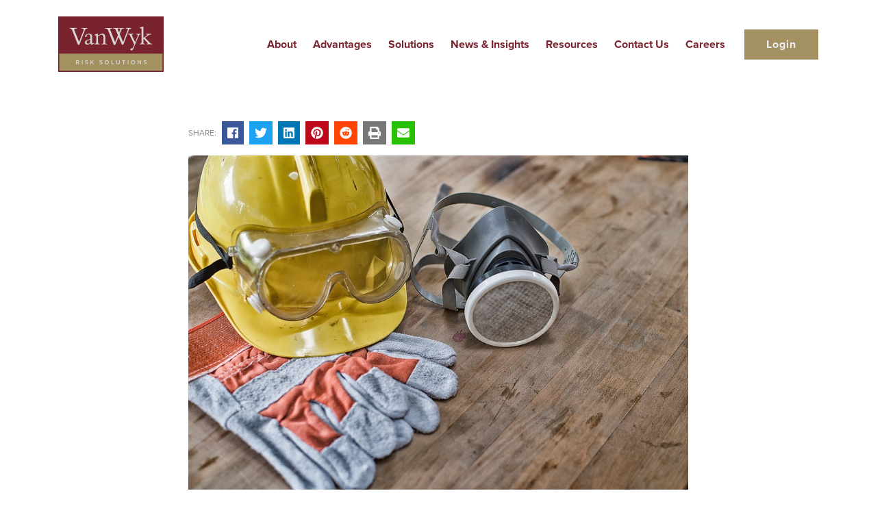

--- FILE ---
content_type: text/html; charset=UTF-8
request_url: https://www.vanwykcorp.com/dol-proposes-rule-to-clarify-ppe-standard/
body_size: 20258
content:


<!DOCTYPE html>
<!--[if lt IE 7]>      <html class="no-js lt-ie9 lt-ie8 lt-ie7" lang="en-US"> <![endif]-->
<!--[if IE 7]>         <html class="no-js lt-ie9 lt-ie8" lang="en-US"> <![endif]-->
<!--[if IE 8]>         <html class="no-js lt-ie9" lang="en-US"> <![endif]-->
<!--[if gt IE 8]><!-->
<html class="no-js" lang="en-US"> <!--<![endif]-->

<head>

  <link rel="alternate" type="application/rss+xml" title="Van Wyk Risk Solutions. Feed" href="https://www.vanwykcorp.com/feed/">
  <!-- Google Tag Manager -->
  <script>
    (function(w, d, s, l, i) {
      w[l] = w[l] || [];
      w[l].push({
        'gtm.start': new Date().getTime(),
        event: 'gtm.js'
      });
      var f = d.getElementsByTagName(s)[0],
        j = d.createElement(s),
        dl = l != 'dataLayer' ? '&l=' + l : '';
      j.async = true;
      j.src =
        'https://www.googletagmanager.com/gtm.js?id=' + i + dl;
      f.parentNode.insertBefore(j, f);
    })(window, document, 'script', 'dataLayer', 'GTM-WNCXGNR');
  </script>
  <!-- End Google Tag Manager -->

  <meta charset="utf-8">
  <meta http-equiv="X-UA-Compatible" content="IE=edge">
  <title>DOL Proposes Rule to Clarify PPE Standard - Van Wyk Risk Solutions.</title>
  <meta name="viewport" content="width=device-width, initial-scale=1">
  <meta name='robots' content='index, follow, max-image-preview:large, max-snippet:-1, max-video-preview:-1' />
	<style>img:is([sizes="auto" i], [sizes^="auto," i]) { contain-intrinsic-size: 3000px 1500px }</style>
	<script type="text/javascript">pc_lb_classes = [".pc_lb_trig_86"]; pc_ready_lb = [];</script>

	<!-- This site is optimized with the Yoast SEO plugin v26.4 - https://yoast.com/wordpress/plugins/seo/ -->
	<meta name="description" content="On July 19, 2023, the U.S. Department of Labor announced a notice of proposed rulemaking intended to clarify the PPE" />
	<link rel="canonical" href="https://www.vanwykcorp.com/dol-proposes-rule-to-clarify-ppe-standard/" />
	<meta property="og:locale" content="en_US" />
	<meta property="og:type" content="article" />
	<meta property="og:title" content="DOL Proposes Rule to Clarify PPE Standard - Van Wyk Risk Solutions." />
	<meta property="og:description" content="On July 19, 2023, the U.S. Department of Labor announced a notice of proposed rulemaking intended to clarify the PPE" />
	<meta property="og:url" content="https://www.vanwykcorp.com/dol-proposes-rule-to-clarify-ppe-standard/" />
	<meta property="og:site_name" content="Van Wyk Risk Solutions." />
	<meta property="article:publisher" content="https://www.facebook.com/VanWykCorp" />
	<meta property="article:published_time" content="2023-09-06T18:30:58+00:00" />
	<meta property="article:modified_time" content="2023-09-08T20:00:56+00:00" />
	<meta property="og:image" content="https://www.vanwykcorp.com/wp-content/uploads/ppe.jpg" />
	<meta property="og:image:width" content="1000" />
	<meta property="og:image:height" content="668" />
	<meta property="og:image:type" content="image/jpeg" />
	<meta name="author" content="Traci Poortenga" />
	<meta name="twitter:label1" content="Written by" />
	<meta name="twitter:data1" content="Traci Poortenga" />
	<meta name="twitter:label2" content="Est. reading time" />
	<meta name="twitter:data2" content="2 minutes" />
	<script type="application/ld+json" class="yoast-schema-graph">{"@context":"https://schema.org","@graph":[{"@type":"WebPage","@id":"https://www.vanwykcorp.com/dol-proposes-rule-to-clarify-ppe-standard/","url":"https://www.vanwykcorp.com/dol-proposes-rule-to-clarify-ppe-standard/","name":"DOL Proposes Rule to Clarify PPE Standard - Van Wyk Risk Solutions.","isPartOf":{"@id":"https://www.vanwykcorp.com/#website"},"primaryImageOfPage":{"@id":"https://www.vanwykcorp.com/dol-proposes-rule-to-clarify-ppe-standard/#primaryimage"},"image":{"@id":"https://www.vanwykcorp.com/dol-proposes-rule-to-clarify-ppe-standard/#primaryimage"},"thumbnailUrl":"https://www.vanwykcorp.com/wp-content/uploads/ppe.jpg","datePublished":"2023-09-06T18:30:58+00:00","dateModified":"2023-09-08T20:00:56+00:00","author":{"@id":"https://www.vanwykcorp.com/#/schema/person/8205d3f4a45c871a206f8b15f58efab4"},"description":"On July 19, 2023, the U.S. Department of Labor announced a notice of proposed rulemaking intended to clarify the PPE","breadcrumb":{"@id":"https://www.vanwykcorp.com/dol-proposes-rule-to-clarify-ppe-standard/#breadcrumb"},"inLanguage":"en-US","potentialAction":[{"@type":"ReadAction","target":["https://www.vanwykcorp.com/dol-proposes-rule-to-clarify-ppe-standard/"]}]},{"@type":"ImageObject","inLanguage":"en-US","@id":"https://www.vanwykcorp.com/dol-proposes-rule-to-clarify-ppe-standard/#primaryimage","url":"https://www.vanwykcorp.com/wp-content/uploads/ppe.jpg","contentUrl":"https://www.vanwykcorp.com/wp-content/uploads/ppe.jpg","width":1000,"height":668,"caption":"ppe"},{"@type":"BreadcrumbList","@id":"https://www.vanwykcorp.com/dol-proposes-rule-to-clarify-ppe-standard/#breadcrumb","itemListElement":[{"@type":"ListItem","position":1,"name":"Home","item":"https://www.vanwykcorp.com/"},{"@type":"ListItem","position":2,"name":"DOL Proposes Rule to Clarify PPE Standard"}]},{"@type":"WebSite","@id":"https://www.vanwykcorp.com/#website","url":"https://www.vanwykcorp.com/","name":"Van Wyk Risk Solutions.","description":"Van Wyk Risk Solutions","potentialAction":[{"@type":"SearchAction","target":{"@type":"EntryPoint","urlTemplate":"https://www.vanwykcorp.com/?s={search_term_string}"},"query-input":{"@type":"PropertyValueSpecification","valueRequired":true,"valueName":"search_term_string"}}],"inLanguage":"en-US"},{"@type":"Person","@id":"https://www.vanwykcorp.com/#/schema/person/8205d3f4a45c871a206f8b15f58efab4","name":"Traci Poortenga","image":{"@type":"ImageObject","inLanguage":"en-US","@id":"https://www.vanwykcorp.com/#/schema/person/image/","url":"https://secure.gravatar.com/avatar/5fe8759dbe3f9d79ede6f6488a225dff070187b566a47daf2a9b39dd43735310?s=96&d=mm&r=g","contentUrl":"https://secure.gravatar.com/avatar/5fe8759dbe3f9d79ede6f6488a225dff070187b566a47daf2a9b39dd43735310?s=96&d=mm&r=g","caption":"Traci Poortenga"},"url":"https://www.vanwykcorp.com/author/tracipvanwykcorp-com/"}]}</script>
	<!-- / Yoast SEO plugin. -->


<link rel='dns-prefetch' href='//use.typekit.net' />
<link rel='dns-prefetch' href='//use.fontawesome.com' />
<link rel='dns-prefetch' href='//fonts.googleapis.com' />
<script type="text/javascript">
/* <![CDATA[ */
window._wpemojiSettings = {"baseUrl":"https:\/\/s.w.org\/images\/core\/emoji\/16.0.1\/72x72\/","ext":".png","svgUrl":"https:\/\/s.w.org\/images\/core\/emoji\/16.0.1\/svg\/","svgExt":".svg","source":{"concatemoji":"https:\/\/www.vanwykcorp.com\/wp-includes\/js\/wp-emoji-release.min.js?ver=6.8.3"}};
/*! This file is auto-generated */
!function(s,n){var o,i,e;function c(e){try{var t={supportTests:e,timestamp:(new Date).valueOf()};sessionStorage.setItem(o,JSON.stringify(t))}catch(e){}}function p(e,t,n){e.clearRect(0,0,e.canvas.width,e.canvas.height),e.fillText(t,0,0);var t=new Uint32Array(e.getImageData(0,0,e.canvas.width,e.canvas.height).data),a=(e.clearRect(0,0,e.canvas.width,e.canvas.height),e.fillText(n,0,0),new Uint32Array(e.getImageData(0,0,e.canvas.width,e.canvas.height).data));return t.every(function(e,t){return e===a[t]})}function u(e,t){e.clearRect(0,0,e.canvas.width,e.canvas.height),e.fillText(t,0,0);for(var n=e.getImageData(16,16,1,1),a=0;a<n.data.length;a++)if(0!==n.data[a])return!1;return!0}function f(e,t,n,a){switch(t){case"flag":return n(e,"\ud83c\udff3\ufe0f\u200d\u26a7\ufe0f","\ud83c\udff3\ufe0f\u200b\u26a7\ufe0f")?!1:!n(e,"\ud83c\udde8\ud83c\uddf6","\ud83c\udde8\u200b\ud83c\uddf6")&&!n(e,"\ud83c\udff4\udb40\udc67\udb40\udc62\udb40\udc65\udb40\udc6e\udb40\udc67\udb40\udc7f","\ud83c\udff4\u200b\udb40\udc67\u200b\udb40\udc62\u200b\udb40\udc65\u200b\udb40\udc6e\u200b\udb40\udc67\u200b\udb40\udc7f");case"emoji":return!a(e,"\ud83e\udedf")}return!1}function g(e,t,n,a){var r="undefined"!=typeof WorkerGlobalScope&&self instanceof WorkerGlobalScope?new OffscreenCanvas(300,150):s.createElement("canvas"),o=r.getContext("2d",{willReadFrequently:!0}),i=(o.textBaseline="top",o.font="600 32px Arial",{});return e.forEach(function(e){i[e]=t(o,e,n,a)}),i}function t(e){var t=s.createElement("script");t.src=e,t.defer=!0,s.head.appendChild(t)}"undefined"!=typeof Promise&&(o="wpEmojiSettingsSupports",i=["flag","emoji"],n.supports={everything:!0,everythingExceptFlag:!0},e=new Promise(function(e){s.addEventListener("DOMContentLoaded",e,{once:!0})}),new Promise(function(t){var n=function(){try{var e=JSON.parse(sessionStorage.getItem(o));if("object"==typeof e&&"number"==typeof e.timestamp&&(new Date).valueOf()<e.timestamp+604800&&"object"==typeof e.supportTests)return e.supportTests}catch(e){}return null}();if(!n){if("undefined"!=typeof Worker&&"undefined"!=typeof OffscreenCanvas&&"undefined"!=typeof URL&&URL.createObjectURL&&"undefined"!=typeof Blob)try{var e="postMessage("+g.toString()+"("+[JSON.stringify(i),f.toString(),p.toString(),u.toString()].join(",")+"));",a=new Blob([e],{type:"text/javascript"}),r=new Worker(URL.createObjectURL(a),{name:"wpTestEmojiSupports"});return void(r.onmessage=function(e){c(n=e.data),r.terminate(),t(n)})}catch(e){}c(n=g(i,f,p,u))}t(n)}).then(function(e){for(var t in e)n.supports[t]=e[t],n.supports.everything=n.supports.everything&&n.supports[t],"flag"!==t&&(n.supports.everythingExceptFlag=n.supports.everythingExceptFlag&&n.supports[t]);n.supports.everythingExceptFlag=n.supports.everythingExceptFlag&&!n.supports.flag,n.DOMReady=!1,n.readyCallback=function(){n.DOMReady=!0}}).then(function(){return e}).then(function(){var e;n.supports.everything||(n.readyCallback(),(e=n.source||{}).concatemoji?t(e.concatemoji):e.wpemoji&&e.twemoji&&(t(e.twemoji),t(e.wpemoji)))}))}((window,document),window._wpemojiSettings);
/* ]]> */
</script>
<style id='wp-emoji-styles-inline-css' type='text/css'>

	img.wp-smiley, img.emoji {
		display: inline !important;
		border: none !important;
		box-shadow: none !important;
		height: 1em !important;
		width: 1em !important;
		margin: 0 0.07em !important;
		vertical-align: -0.1em !important;
		background: none !important;
		padding: 0 !important;
	}
</style>
<link rel='stylesheet' id='wp-block-library-css' href='https://www.vanwykcorp.com/wp-includes/css/dist/block-library/style.min.css?ver=6.8.3' type='text/css' media='all' />
<style id='classic-theme-styles-inline-css' type='text/css'>
/*! This file is auto-generated */
.wp-block-button__link{color:#fff;background-color:#32373c;border-radius:9999px;box-shadow:none;text-decoration:none;padding:calc(.667em + 2px) calc(1.333em + 2px);font-size:1.125em}.wp-block-file__button{background:#32373c;color:#fff;text-decoration:none}
</style>
<style id='global-styles-inline-css' type='text/css'>
:root{--wp--preset--aspect-ratio--square: 1;--wp--preset--aspect-ratio--4-3: 4/3;--wp--preset--aspect-ratio--3-4: 3/4;--wp--preset--aspect-ratio--3-2: 3/2;--wp--preset--aspect-ratio--2-3: 2/3;--wp--preset--aspect-ratio--16-9: 16/9;--wp--preset--aspect-ratio--9-16: 9/16;--wp--preset--color--black: #000000;--wp--preset--color--cyan-bluish-gray: #abb8c3;--wp--preset--color--white: #ffffff;--wp--preset--color--pale-pink: #f78da7;--wp--preset--color--vivid-red: #cf2e2e;--wp--preset--color--luminous-vivid-orange: #ff6900;--wp--preset--color--luminous-vivid-amber: #fcb900;--wp--preset--color--light-green-cyan: #7bdcb5;--wp--preset--color--vivid-green-cyan: #00d084;--wp--preset--color--pale-cyan-blue: #8ed1fc;--wp--preset--color--vivid-cyan-blue: #0693e3;--wp--preset--color--vivid-purple: #9b51e0;--wp--preset--gradient--vivid-cyan-blue-to-vivid-purple: linear-gradient(135deg,rgba(6,147,227,1) 0%,rgb(155,81,224) 100%);--wp--preset--gradient--light-green-cyan-to-vivid-green-cyan: linear-gradient(135deg,rgb(122,220,180) 0%,rgb(0,208,130) 100%);--wp--preset--gradient--luminous-vivid-amber-to-luminous-vivid-orange: linear-gradient(135deg,rgba(252,185,0,1) 0%,rgba(255,105,0,1) 100%);--wp--preset--gradient--luminous-vivid-orange-to-vivid-red: linear-gradient(135deg,rgba(255,105,0,1) 0%,rgb(207,46,46) 100%);--wp--preset--gradient--very-light-gray-to-cyan-bluish-gray: linear-gradient(135deg,rgb(238,238,238) 0%,rgb(169,184,195) 100%);--wp--preset--gradient--cool-to-warm-spectrum: linear-gradient(135deg,rgb(74,234,220) 0%,rgb(151,120,209) 20%,rgb(207,42,186) 40%,rgb(238,44,130) 60%,rgb(251,105,98) 80%,rgb(254,248,76) 100%);--wp--preset--gradient--blush-light-purple: linear-gradient(135deg,rgb(255,206,236) 0%,rgb(152,150,240) 100%);--wp--preset--gradient--blush-bordeaux: linear-gradient(135deg,rgb(254,205,165) 0%,rgb(254,45,45) 50%,rgb(107,0,62) 100%);--wp--preset--gradient--luminous-dusk: linear-gradient(135deg,rgb(255,203,112) 0%,rgb(199,81,192) 50%,rgb(65,88,208) 100%);--wp--preset--gradient--pale-ocean: linear-gradient(135deg,rgb(255,245,203) 0%,rgb(182,227,212) 50%,rgb(51,167,181) 100%);--wp--preset--gradient--electric-grass: linear-gradient(135deg,rgb(202,248,128) 0%,rgb(113,206,126) 100%);--wp--preset--gradient--midnight: linear-gradient(135deg,rgb(2,3,129) 0%,rgb(40,116,252) 100%);--wp--preset--font-size--small: 13px;--wp--preset--font-size--medium: 20px;--wp--preset--font-size--large: 36px;--wp--preset--font-size--x-large: 42px;--wp--preset--spacing--20: 0.44rem;--wp--preset--spacing--30: 0.67rem;--wp--preset--spacing--40: 1rem;--wp--preset--spacing--50: 1.5rem;--wp--preset--spacing--60: 2.25rem;--wp--preset--spacing--70: 3.38rem;--wp--preset--spacing--80: 5.06rem;--wp--preset--shadow--natural: 6px 6px 9px rgba(0, 0, 0, 0.2);--wp--preset--shadow--deep: 12px 12px 50px rgba(0, 0, 0, 0.4);--wp--preset--shadow--sharp: 6px 6px 0px rgba(0, 0, 0, 0.2);--wp--preset--shadow--outlined: 6px 6px 0px -3px rgba(255, 255, 255, 1), 6px 6px rgba(0, 0, 0, 1);--wp--preset--shadow--crisp: 6px 6px 0px rgba(0, 0, 0, 1);}:where(.is-layout-flex){gap: 0.5em;}:where(.is-layout-grid){gap: 0.5em;}body .is-layout-flex{display: flex;}.is-layout-flex{flex-wrap: wrap;align-items: center;}.is-layout-flex > :is(*, div){margin: 0;}body .is-layout-grid{display: grid;}.is-layout-grid > :is(*, div){margin: 0;}:where(.wp-block-columns.is-layout-flex){gap: 2em;}:where(.wp-block-columns.is-layout-grid){gap: 2em;}:where(.wp-block-post-template.is-layout-flex){gap: 1.25em;}:where(.wp-block-post-template.is-layout-grid){gap: 1.25em;}.has-black-color{color: var(--wp--preset--color--black) !important;}.has-cyan-bluish-gray-color{color: var(--wp--preset--color--cyan-bluish-gray) !important;}.has-white-color{color: var(--wp--preset--color--white) !important;}.has-pale-pink-color{color: var(--wp--preset--color--pale-pink) !important;}.has-vivid-red-color{color: var(--wp--preset--color--vivid-red) !important;}.has-luminous-vivid-orange-color{color: var(--wp--preset--color--luminous-vivid-orange) !important;}.has-luminous-vivid-amber-color{color: var(--wp--preset--color--luminous-vivid-amber) !important;}.has-light-green-cyan-color{color: var(--wp--preset--color--light-green-cyan) !important;}.has-vivid-green-cyan-color{color: var(--wp--preset--color--vivid-green-cyan) !important;}.has-pale-cyan-blue-color{color: var(--wp--preset--color--pale-cyan-blue) !important;}.has-vivid-cyan-blue-color{color: var(--wp--preset--color--vivid-cyan-blue) !important;}.has-vivid-purple-color{color: var(--wp--preset--color--vivid-purple) !important;}.has-black-background-color{background-color: var(--wp--preset--color--black) !important;}.has-cyan-bluish-gray-background-color{background-color: var(--wp--preset--color--cyan-bluish-gray) !important;}.has-white-background-color{background-color: var(--wp--preset--color--white) !important;}.has-pale-pink-background-color{background-color: var(--wp--preset--color--pale-pink) !important;}.has-vivid-red-background-color{background-color: var(--wp--preset--color--vivid-red) !important;}.has-luminous-vivid-orange-background-color{background-color: var(--wp--preset--color--luminous-vivid-orange) !important;}.has-luminous-vivid-amber-background-color{background-color: var(--wp--preset--color--luminous-vivid-amber) !important;}.has-light-green-cyan-background-color{background-color: var(--wp--preset--color--light-green-cyan) !important;}.has-vivid-green-cyan-background-color{background-color: var(--wp--preset--color--vivid-green-cyan) !important;}.has-pale-cyan-blue-background-color{background-color: var(--wp--preset--color--pale-cyan-blue) !important;}.has-vivid-cyan-blue-background-color{background-color: var(--wp--preset--color--vivid-cyan-blue) !important;}.has-vivid-purple-background-color{background-color: var(--wp--preset--color--vivid-purple) !important;}.has-black-border-color{border-color: var(--wp--preset--color--black) !important;}.has-cyan-bluish-gray-border-color{border-color: var(--wp--preset--color--cyan-bluish-gray) !important;}.has-white-border-color{border-color: var(--wp--preset--color--white) !important;}.has-pale-pink-border-color{border-color: var(--wp--preset--color--pale-pink) !important;}.has-vivid-red-border-color{border-color: var(--wp--preset--color--vivid-red) !important;}.has-luminous-vivid-orange-border-color{border-color: var(--wp--preset--color--luminous-vivid-orange) !important;}.has-luminous-vivid-amber-border-color{border-color: var(--wp--preset--color--luminous-vivid-amber) !important;}.has-light-green-cyan-border-color{border-color: var(--wp--preset--color--light-green-cyan) !important;}.has-vivid-green-cyan-border-color{border-color: var(--wp--preset--color--vivid-green-cyan) !important;}.has-pale-cyan-blue-border-color{border-color: var(--wp--preset--color--pale-cyan-blue) !important;}.has-vivid-cyan-blue-border-color{border-color: var(--wp--preset--color--vivid-cyan-blue) !important;}.has-vivid-purple-border-color{border-color: var(--wp--preset--color--vivid-purple) !important;}.has-vivid-cyan-blue-to-vivid-purple-gradient-background{background: var(--wp--preset--gradient--vivid-cyan-blue-to-vivid-purple) !important;}.has-light-green-cyan-to-vivid-green-cyan-gradient-background{background: var(--wp--preset--gradient--light-green-cyan-to-vivid-green-cyan) !important;}.has-luminous-vivid-amber-to-luminous-vivid-orange-gradient-background{background: var(--wp--preset--gradient--luminous-vivid-amber-to-luminous-vivid-orange) !important;}.has-luminous-vivid-orange-to-vivid-red-gradient-background{background: var(--wp--preset--gradient--luminous-vivid-orange-to-vivid-red) !important;}.has-very-light-gray-to-cyan-bluish-gray-gradient-background{background: var(--wp--preset--gradient--very-light-gray-to-cyan-bluish-gray) !important;}.has-cool-to-warm-spectrum-gradient-background{background: var(--wp--preset--gradient--cool-to-warm-spectrum) !important;}.has-blush-light-purple-gradient-background{background: var(--wp--preset--gradient--blush-light-purple) !important;}.has-blush-bordeaux-gradient-background{background: var(--wp--preset--gradient--blush-bordeaux) !important;}.has-luminous-dusk-gradient-background{background: var(--wp--preset--gradient--luminous-dusk) !important;}.has-pale-ocean-gradient-background{background: var(--wp--preset--gradient--pale-ocean) !important;}.has-electric-grass-gradient-background{background: var(--wp--preset--gradient--electric-grass) !important;}.has-midnight-gradient-background{background: var(--wp--preset--gradient--midnight) !important;}.has-small-font-size{font-size: var(--wp--preset--font-size--small) !important;}.has-medium-font-size{font-size: var(--wp--preset--font-size--medium) !important;}.has-large-font-size{font-size: var(--wp--preset--font-size--large) !important;}.has-x-large-font-size{font-size: var(--wp--preset--font-size--x-large) !important;}
:where(.wp-block-post-template.is-layout-flex){gap: 1.25em;}:where(.wp-block-post-template.is-layout-grid){gap: 1.25em;}
:where(.wp-block-columns.is-layout-flex){gap: 2em;}:where(.wp-block-columns.is-layout-grid){gap: 2em;}
:root :where(.wp-block-pullquote){font-size: 1.5em;line-height: 1.6;}
</style>
<link rel='stylesheet' id='wpcdt-public-css-css' href='https://www.vanwykcorp.com/wp-content/plugins/countdown-timer-ultimate/assets/css/wpcdt-public.css?ver=2.6.9' type='text/css' media='all' />
<link rel='stylesheet' id='wpdm-font-awesome-css' href='https://use.fontawesome.com/releases/v6.7.2/css/all.css?ver=6.8.3' type='text/css' media='all' />
<link rel='stylesheet' id='wpdm-front-css' href='https://www.vanwykcorp.com/wp-content/plugins/download-manager/assets/css/front.min.css?ver=6.8.3' type='text/css' media='all' />
<link rel='stylesheet' id='font-awesome-css' href='https://www.vanwykcorp.com/wp-content/plugins/ultimate-carousel-for-visual-composer//css/css/font-awesome.min.css?ver=6.8.3' type='text/css' media='all' />
<link rel='stylesheet' id='fancybox-css' href='https://www.vanwykcorp.com/wp-content/plugins/easy-fancybox/fancybox/2.2.0/jquery.fancybox.min.css?ver=6.8.3' type='text/css' media='screen' />
<link rel='stylesheet' id='vc_plugin_table_style_css-css' href='https://www.vanwykcorp.com/wp-content/plugins/easy-tables-vc/assets/css/style.min.css?ver=2.0.1' type='text/css' media='all' />
<link rel='stylesheet' id='vc_plugin_themes_css-css' href='https://www.vanwykcorp.com/wp-content/plugins/easy-tables-vc/assets/css/themes.min.css?ver=2.0.1' type='text/css' media='all' />
<link rel='stylesheet' id='searchwp-forms-css' href='https://www.vanwykcorp.com/wp-content/plugins/searchwp/assets/css/frontend/search-forms.min.css?ver=4.5.5' type='text/css' media='all' />
<link rel='stylesheet' id='zone-style-app-css' href='https://www.vanwykcorp.com/wp-content/themes/zone/assets/dist/css/app.css?ver=7RdHflCjA4pD50xHrnvM' type='text/css' media='all' />
<link rel='stylesheet' id='google-fonts-css' href='//fonts.googleapis.com/css?family=Roboto+Condensed%3A300%2C300i%2C400%2C400i%2C700%2C700i%7CRoboto%3A300%2C300i%2C400%2C700%2C700i&#038;ver=7RdHflCjA4pD50xHrnvM' type='text/css' media='all' />
<link rel='stylesheet' id='pc-fontawesome-css' href='https://www.vanwykcorp.com/wp-content/plugins/private-content/css/fontAwesome/css/all.min.css?ver=5.15.2' type='text/css' media='all' />
<link rel='stylesheet' id='pc_lightbox-css' href='https://www.vanwykcorp.com/wp-content/plugins/private-content/js/magnific_popup/magnific-popup.css?ver=1.1.0' type='text/css' media='all' />
<link rel='stylesheet' id='pc_frontend-css' href='https://www.vanwykcorp.com/wp-content/plugins/private-content/css/frontend.min.css?ver=8.1.4' type='text/css' media='all' />
<link rel='stylesheet' id='pc_style-css' href='https://www.vanwykcorp.com/wp-content/plugins/private-content/css/custom.css?ver=8.1.4-916bebdfef6be739c00c0ce0bf30d8d6' type='text/css' media='all' />
<script type="text/javascript" id="jquery-core-js-extra">
/* <![CDATA[ */
var pc_vars = {"lcslt_search":"search options","lcslt_add_opt":"add options","lcslt_select_opts":"Select options","lcslt_no_match":"no matching options","fluid_form_thresh":"370","ajax_failed_mess":"Error performing the operation","html5_validation":"1","revealable_psw":"","abfa_blocked":"","abfa_error_mess":"Too many attempts, please try again in 30 minutes"};
/* ]]> */
</script>
<script type="text/javascript" src="https://www.vanwykcorp.com/wp-includes/js/jquery/jquery.min.js?ver=3.7.1" id="jquery-core-js"></script>
<script type="text/javascript" src="https://www.vanwykcorp.com/wp-includes/js/jquery/jquery-migrate.min.js?ver=3.4.1" id="jquery-migrate-js"></script>
<script type="text/javascript" id="file_uploads_nfpluginsettings-js-extra">
/* <![CDATA[ */
var params = {"clearLogRestUrl":"https:\/\/www.vanwykcorp.com\/wp-json\/nf-file-uploads\/debug-log\/delete-all","clearLogButtonId":"file_uploads_clear_debug_logger","downloadLogRestUrl":"https:\/\/www.vanwykcorp.com\/wp-json\/nf-file-uploads\/debug-log\/get-all","downloadLogButtonId":"file_uploads_download_debug_logger"};
/* ]]> */
</script>
<script type="text/javascript" src="https://www.vanwykcorp.com/wp-content/plugins/ninja-forms-uploads/assets/js/nfpluginsettings.js?ver=3.3.18" id="file_uploads_nfpluginsettings-js"></script>
<script type="text/javascript" src="https://www.vanwykcorp.com/wp-content/plugins/download-manager/assets/js/wpdm.min.js?ver=6.8.3" id="wpdmjs-js"></script>
<script type="text/javascript" id="wpdm-frontjs-js-extra">
/* <![CDATA[ */
var wpdm_url = {"home":"https:\/\/www.vanwykcorp.com\/","site":"https:\/\/www.vanwykcorp.com\/","ajax":"https:\/\/www.vanwykcorp.com\/wp-admin\/admin-ajax.php"};
var wpdm_js = {"spinner":"<i class=\"fas fa-sun fa-spin\"><\/i>","client_id":"0375f86d0ad11d31d2e9fdcecbc1d5f2"};
var wpdm_strings = {"pass_var":"Password Verified!","pass_var_q":"Please click following button to start download.","start_dl":"Start Download"};
/* ]]> */
</script>
<script type="text/javascript" src="https://www.vanwykcorp.com/wp-content/plugins/download-manager/assets/js/front.min.js?ver=6.7.2" id="wpdm-frontjs-js"></script>
<script type="text/javascript" id="3d-flip-book-client-locale-loader-js-extra">
/* <![CDATA[ */
var FB3D_CLIENT_LOCALE = {"ajaxurl":"https:\/\/www.vanwykcorp.com\/wp-admin\/admin-ajax.php","dictionary":{"Table of contents":"Table of contents","Close":"Close","Bookmarks":"Bookmarks","Thumbnails":"Thumbnails","Search":"Search","Share":"Share","Facebook":"Facebook","Twitter":"Twitter","Email":"Email","Play":"Play","Previous page":"Previous page","Next page":"Next page","Zoom in":"Zoom in","Zoom out":"Zoom out","Fit view":"Fit view","Auto play":"Auto play","Full screen":"Full screen","More":"More","Smart pan":"Smart pan","Single page":"Single page","Sounds":"Sounds","Stats":"Stats","Print":"Print","Download":"Download","Goto first page":"Goto first page","Goto last page":"Goto last page"},"images":"https:\/\/www.vanwykcorp.com\/wp-content\/plugins\/interactive-3d-flipbook-powered-physics-engine\/assets\/images\/","jsData":{"urls":[],"posts":{"ids_mis":[],"ids":[]},"pages":[],"firstPages":[],"bookCtrlProps":[],"bookTemplates":[]},"key":"3d-flip-book","pdfJS":{"pdfJsLib":"https:\/\/www.vanwykcorp.com\/wp-content\/plugins\/interactive-3d-flipbook-powered-physics-engine\/assets\/js\/pdf.min.js?ver=4.3.136","pdfJsWorker":"https:\/\/www.vanwykcorp.com\/wp-content\/plugins\/interactive-3d-flipbook-powered-physics-engine\/assets\/js\/pdf.worker.js?ver=4.3.136","stablePdfJsLib":"https:\/\/www.vanwykcorp.com\/wp-content\/plugins\/interactive-3d-flipbook-powered-physics-engine\/assets\/js\/stable\/pdf.min.js?ver=2.5.207","stablePdfJsWorker":"https:\/\/www.vanwykcorp.com\/wp-content\/plugins\/interactive-3d-flipbook-powered-physics-engine\/assets\/js\/stable\/pdf.worker.js?ver=2.5.207","pdfJsCMapUrl":"https:\/\/www.vanwykcorp.com\/wp-content\/plugins\/interactive-3d-flipbook-powered-physics-engine\/assets\/cmaps\/"},"cacheurl":"https:\/\/www.vanwykcorp.com\/wp-content\/uploads\/3d-flip-book\/cache\/","pluginsurl":"https:\/\/www.vanwykcorp.com\/wp-content\/plugins\/","pluginurl":"https:\/\/www.vanwykcorp.com\/wp-content\/plugins\/interactive-3d-flipbook-powered-physics-engine\/","thumbnailSize":{"width":"150","height":"150"},"version":"1.16.17"};
/* ]]> */
</script>
<script type="text/javascript" src="https://www.vanwykcorp.com/wp-content/plugins/interactive-3d-flipbook-powered-physics-engine/assets/js/client-locale-loader.js?ver=1.16.17" id="3d-flip-book-client-locale-loader-js" async="async" data-wp-strategy="async"></script>
<script type="text/javascript" src="//use.typekit.net/vbu8hmx.js?ver=7RdHflCjA4pD50xHrnvM" id="typekit-js"></script>
<script type="text/javascript" src="https://www.vanwykcorp.com/wp-content/themes/zone/assets/dist/js/zone-header.js?ver=7RdHflCjA4pD50xHrnvM" id="zone-header-js-js"></script>
<!--[if lt IE 9]>
<script type="text/javascript" src="https://www.vanwykcorp.com/wp-content/themes/zone/assets/dist/js/standalone/html5shiv.min.js?ver=7RdHflCjA4pD50xHrnvM" id="html5shiv-js"></script>
<![endif]-->
<script></script><link rel="https://api.w.org/" href="https://www.vanwykcorp.com/wp-json/" /><link rel="alternate" title="JSON" type="application/json" href="https://www.vanwykcorp.com/wp-json/wp/v2/posts/13739" /><link rel="alternate" title="oEmbed (JSON)" type="application/json+oembed" href="https://www.vanwykcorp.com/wp-json/oembed/1.0/embed?url=https%3A%2F%2Fwww.vanwykcorp.com%2Fdol-proposes-rule-to-clarify-ppe-standard%2F" />
<link rel="alternate" title="oEmbed (XML)" type="text/xml+oembed" href="https://www.vanwykcorp.com/wp-json/oembed/1.0/embed?url=https%3A%2F%2Fwww.vanwykcorp.com%2Fdol-proposes-rule-to-clarify-ppe-standard%2F&#038;format=xml" />
<style>.post-thumbnail img[src$='.svg'] { width: 100%; height: auto; }</style><script type="text/javascript">try{Typekit.load();}catch(e){}</script><meta name="generator" content="Powered by WPBakery Page Builder - drag and drop page builder for WordPress."/>
<noscript><style> .wpb_animate_when_almost_visible { opacity: 1; }</style></noscript><meta name="generator" content="WordPress Download Manager 6.7.2" />
		        <style>
            /* WPDM Link Template Styles */        </style>
		        <style>

            :root {
                --color-primary: #4a8eff;
                --color-primary-rgb: 74, 142, 255;
                --color-primary-hover: #4a8eff;
                --color-primary-active: #4a8eff;
                --clr-sec: #6c757d;
                --clr-sec-rgb: 108, 117, 125;
                --clr-sec-hover: #6c757d;
                --clr-sec-active: #6c757d;
                --color-success: #18ce0f;
                --color-success-rgb: 24, 206, 15;
                --color-success-hover: #18ce0f;
                --color-success-active: #18ce0f;
                --color-info: #2CA8FF;
                --color-info-rgb: 44, 168, 255;
                --color-info-hover: #2CA8FF;
                --color-info-active: #2CA8FF;
                --color-warning: #FFB236;
                --color-warning-rgb: 255, 178, 54;
                --color-warning-hover: #FFB236;
                --color-warning-active: #FFB236;
                --color-danger: #ff5062;
                --color-danger-rgb: 255, 80, 98;
                --color-danger-hover: #ff5062;
                --color-danger-active: #ff5062;
                --color-green: #30b570;
                --color-blue: #0073ff;
                --color-purple: #8557D3;
                --color-red: #ff5062;
                --color-muted: rgba(69, 89, 122, 0.6);
                --wpdm-font: "Rubik", -apple-system, BlinkMacSystemFont, "Segoe UI", Roboto, Helvetica, Arial, sans-serif, "Apple Color Emoji", "Segoe UI Emoji", "Segoe UI Symbol";
            }

            .wpdm-download-link.btn.btn-primary {
                border-radius: 4px;
            }


        </style>
		        <script>
            function wpdm_rest_url(request) {
                return "https://www.vanwykcorp.com/wp-json/wpdm/" + request;
            }
        </script>
		
      <link rel="icon" type="image/png" href="https://www.vanwykcorp.com/wp-content/uploads/favicon.png" />
  
  
    <script type="text/javascript">
      var _ss = _ss || [];
      _ss.push(['_setDomain', 'https://koi-3QNEBW67FY.marketingautomation.services/net']);
      _ss.push(['_setAccount', 'KOI-40SRERWHB6']);
      _ss.push(['_trackPageView']);
      (function() {
        var ss = document.createElement('script');
        ss.type = 'text/javascript';
        ss.async = true;
        ss.src = ('https:' == document.location.protocol ? 'https://' : 'http://') + 'koi-3QNEBW67FY.marketingautomation.services/client/ss.js?ver=1.1.1';
        var scr = document.getElementsByTagName('script')[0];
        scr.parentNode.insertBefore(ss, scr);
      })();
    </script>

  

</head>
<body class="wp-singular post-template-default single single-post postid-13739 single-format-standard wp-theme-zone dol-proposes-rule-to-clarify-ppe-standard wpb-js-composer js-comp-ver-8.1 vc_responsive pc_unlogged">
  <!-- Google Tag Manager (noscript) -->
  <noscript><iframe src="https://www.googletagmanager.com/ns.html?id=GTM-WNCXGNR" height="0" width="0" style="display:none;visibility:hidden"></iframe></noscript>
  <!-- End Google Tag Manager (noscript) -->

  <!--[if lt IE 8]>
			<div class="alert alert-warning">
				You are using an <strong>outdated</strong> browser. Please <a href="http://browsehappy.com/">upgrade your browser</a> to improve your experience.			</div>
		<![endif]-->

  
    <div id="js-wrapper" class="offcanvas-wrapper">

    
<header class="masthead layout-is-classic masthead-sticky-is-dark" role="banner">

	
	<div class="masthead__container container">
		<div class="masthead__row masthead__row--navblock row align-items-center">

			<div class="col-auto mr-auto text-center text-md-left">
				<!-- Brand Logo -->
				<a class="masthead__brand" href="https://www.vanwykcorp.com" title="Van Wyk Risk Solutions. - Home">
					<img src="https://www.vanwykcorp.com/wp-content/uploads/brand-logo-2.png" class="masthead__brand__image masthead__brand__image--normal" alt="Van Wyk Risk Solutions. - Header Brand Logo">
					<img src="https://www.vanwykcorp.com/wp-content/uploads/brand-logo-2.png" class="masthead__brand__image masthead__brand__image--sticky" alt="Van Wyk Risk Solutions. - Header Fixed Brand Logo">
				</a> <!-- /.masthead__brand -->
			</div> <!-- /.col-*-* -->

			<div class="col-auto text-center d-lg-none">
								    <div class="drawer-container dropdown">
        <a href="#offcanvas-nav" class="menu-toggle menu-toggle--offcanvas button button--outlined button--primary align-self-center">
            <span class="menu-toggle__glyph"><i class="fas fa-bars"></i></span><span class="menu-toggle__label">Menu</span>        </a>
    </div> <!-- /.drawer-container -->
			</div> <!-- /.col-* -->

						<div class="col-auto">
				<div class="row align-items-center justify-content-center justify-content-xl-end">
										


            <div class=" masthead-navblock justify-content-end">
            <nav class="nav-group nav-group--default flex-first" role="navigation">
                <div class="nav-group__container nav-group__container--column align-self-center">
                    <ul class="menu main-nav nav"><li class="menu__item  menu__item--1002  menu__item--menu-item"><a href="https://www.vanwykcorp.com/about/" class="menu__link   menu-item menu-item-type-post_type menu-item-object-page">About</a></li>
<li class="menu__item  menu__item--1003  menu__item--menu-item"><a href="https://www.vanwykcorp.com/your-advantages/" class="menu__link   menu-item menu-item-type-post_type menu-item-object-page">Advantages</a></li>
<li class="menu__item  menu__item--parent dropdown  menu__item--1004  menu__item--link--disabled  menu__item--menu-item"><a href="https://www.vanwykcorp.com/solutions/" data-toggle="dropdown" data-target="#" class="menu__link  link--disabled menu-item menu-item-type-post_type menu-item-object-page menu-item-has-children">Solutions</a>
	<ul class="menu__sub-menu menu__sub-menu--1 dropdown-menu">
    <li class="menu__sub-menu__item menu__sub-menu--1__item  menu__item--1005  menu__item--menu-item"><a href="https://www.vanwykcorp.com/solutions/business/" class="menu__sub-menu__link  menu__sub-menu--1__link   menu-item menu-item-type-post_type menu-item-object-page">Business</a></li>
    <li class="menu__sub-menu__item menu__sub-menu--1__item  menu__item--1006  menu__item--menu-item"><a href="https://www.vanwykcorp.com/solutions/personal/" class="menu__sub-menu__link  menu__sub-menu--1__link   menu-item menu-item-type-post_type menu-item-object-page">Personal</a></li>
    <li class="menu__sub-menu__item menu__sub-menu--1__item  menu__item--1476  menu__item--menu-item"><a href="https://www.vanwykcorp.com/solutions/member-owned-group-captive/" class="menu__sub-menu__link  menu__sub-menu--1__link   menu-item menu-item-type-post_type menu-item-object-page">Member Owned Group Captive</a></li>
    <li class="menu__sub-menu__item menu__sub-menu--1__item  menu__item--7198  menu__item--menu-item"><a href="https://www.vanwykcorp.com/solutions/employee-benefits/" class="menu__sub-menu__link  menu__sub-menu--1__link   menu-item menu-item-type-post_type menu-item-object-page">Employee Benefits</a></li>
</ul>
</li>
<li class="menu__item  menu__item--2  menu__item--menu-item"><a href="https://www.vanwykcorp.com/news-and-insights/" class="menu__link   menu-item menu-item-type-post_type menu-item-object-page">News &#038; Insights</a></li>
<li class="menu__item  menu__item--1010  menu__item--menu-item"><a href="https://www.vanwykcorp.com/resources/" class="menu__link   menu-item menu-item-type-post_type menu-item-object-page">Resources</a></li>
<li class="menu__item  menu__item--130  menu__item--menu-item"><a href="https://www.vanwykcorp.com/contact-us/" class="menu__link   menu-item menu-item-type-post_type menu-item-object-page">Contact Us</a></li>
<li class="menu__item  menu__item--7620  menu__item--menu-item"><a href="https://www.vanwykcorp.com/careers/" class="menu__link   menu-item menu-item-type-post_type menu-item-object-page">Careers</a></li>
<li class="menu__item  menu__item--parent dropdown  menu__item--1039  menu__item--menu__button  menu__item--button"><a href="https://www.vanwykcorp.com/?page_id=1039" data-toggle="dropdown" data-target="#" class="menu__link  menu__button button button--secondary menu-item menu-item-type-post_type menu-item-object-page menu-item-has-children">Login</a>
	<ul class="menu__sub-menu menu__sub-menu--1 dropdown-menu">
    <li class="menu__sub-menu__item menu__sub-menu--1__item  menu__item--20182  menu__item--menu-item"><a href="https://portalv04.csr24.com/mvc/2024055021" class="menu__sub-menu__link  menu__sub-menu--1__link   menu-item menu-item-type-custom menu-item-object-custom">MyVanWyk 24/7</a></li>
    <li class="menu__sub-menu__item menu__sub-menu--1__item  menu__item--3212  menu__item--menu-item"><a target="_blank" href="https://portal.zywave.com/" class="menu__sub-menu__link  menu__sub-menu--1__link   menu-item menu-item-type-custom menu-item-object-custom">Van Wyk Connect</a></li>
    <li class="menu__sub-menu__item menu__sub-menu--1__item  menu__item--3213  menu__item--menu-item"><a target="_blank" href="https://vanwykcorp.secureclient.net/Welcome/tabid/382237/Default.aspx?returnurl=%2fHome%2ftabid%2f382102%2fDefault.aspx" class="menu__sub-menu__link  menu__sub-menu--1__link   menu-item menu-item-type-custom menu-item-object-custom">HR Hotline</a></li>
    <li class="menu__sub-menu__item menu__sub-menu--1__item  menu__item--3215  menu__item--menu-item"><a target="_blank" href="https://vanwyk.inclassnow.com/?ReturnUrl=%2fusers%2fadd" class="menu__sub-menu__link  menu__sub-menu--1__link   menu-item menu-item-type-custom menu-item-object-custom">Van Wyk Academy</a></li>
    <li class="menu__sub-menu__item menu__sub-menu--1__item  menu__item--11766  menu__item--menu-item"><a target="_blank" href="https://intranet.vanwykcorp.com/" class="menu__sub-menu__link  menu__sub-menu--1__link   menu-item menu-item-type-custom menu-item-object-custom">Employee Login</a></li>
</ul>
</li>
</ul>                </div>
            </nav>
        </div><!-- /.masthead-navblock -->
    
				</div><!-- /.row -->
			</div> <!-- /.col-auto -->
			
		</div> <!-- /.row -->
	</div> <!-- /.container -->

		
</header> <!-- /.masthead -->
    <div class="content-wrap">
      <div class="content" role="main">
	<div class="container">
		<div class="row justify-content-center">
						<div class="col-24 col-sm-16">

				<div class="social-share social-share--brand">
    <ul class="list-unstyled social-share__list social-share__list--horizontal">
                <li class="social-share__item social-share__item--title">
            Share:        </li>
        <li class="social-share__item">                    <a class="social-share__link social-share__link--facebook" href="http://www.facebook.com/sharer.php?u=https://www.vanwykcorp.com/dol-proposes-rule-to-clarify-ppe-standard/" target="_blank">
                        <i class="social-share__icon fab fa-facebook"></i>
                                            </a>
                </li><li class="social-share__item">                    <a class="social-share__link social-share__link--twitter" href="https://twitter.com/share?url=https://www.vanwykcorp.com/dol-proposes-rule-to-clarify-ppe-standard/&amp;text=DOL+Proposes+Rule+to+Clarify+PPE+Standard" target="_blank">
                        <i class="social-share__icon fab fa-twitter"></i>
                                            </a>
                </li><li class="social-share__item">                    <a class="social-share__link social-share__link--linkedin" href="http://www.linkedin.com/shareArticle?mini=true&amp;url=https://www.vanwykcorp.com/dol-proposes-rule-to-clarify-ppe-standard/" target="_blank">
                        <i class="social-share__icon fab fa-linkedin"></i>
                                            </a>
                </li><li class="social-share__item">                    <a class="social-share__link social-share__link--pinterest" href="javascript:void((function()%7Bvar%20e=document.createElement('script');e.setAttribute('type','text/javascript');e.setAttribute('charset','UTF-8');e.setAttribute('src','http://assets.pinterest.com/js/pinmarklet.js?r='+Math.random()*99999999);document.body.appendChild(e)%7D)());">
                        <i class="social-share__icon fab fa-pinterest"></i>
                                            </a>
                </li><li class="social-share__item">                    <a class="social-share__link social-share__link--reddit" href="http://reddit.com/submit?url=https://www.vanwykcorp.com/dol-proposes-rule-to-clarify-ppe-standard/&amp;title=DOL Proposes Rule to Clarify PPE Standard" target="_blank">
                        <i class="social-share__icon fab fa-reddit"></i>
                                            </a>
                </li><li class="social-share__item">                    <a class="social-share__link social-share__link--print" href="javascript:;" onclick="window.print()">
                        <i class="social-share__icon fa fa-print"></i>
                                            </a>
                </li><li class="social-share__item">                    <a class="social-share__link social-share__link--email" href="mailto:?Subject=DOL Proposes Rule to Clarify PPE Standard&amp;Body=I%20saw%20this%20and%20thought%20of%20you!%20 https://www.vanwykcorp.com/dol-proposes-rule-to-clarify-ppe-standard/">
                        <i class="social-share__icon fa fa-envelope"></i> 
                                            </a>
                </li>    </ul>
</div>


									<article class="post-13739 post type-post status-publish format-standard has-post-thumbnail hentry category-business-solutions tag-compliance tag-construction tag-health tag-hr tag-labor-laws tag-osha tag-safety">



												<div class="entry-card__feature-container">
								<img width="1000" height="668" src="https://www.vanwykcorp.com/wp-content/uploads/ppe.jpg" class="entry-card__feature wp-post-image" alt="ppe" decoding="async" fetchpriority="high" srcset="https://www.vanwykcorp.com/wp-content/uploads/ppe.jpg 1000w, https://www.vanwykcorp.com/wp-content/uploads/ppe-300x200.jpg 300w, https://www.vanwykcorp.com/wp-content/uploads/ppe-768x513.jpg 768w" sizes="(max-width: 1000px) 100vw, 1000px">								<div class="spacer spacer--xxl"></div>
						</div>
						
						<header class="post__heading">
							<h1 class="post__title entry-title h1">DOL Proposes Rule to Clarify PPE Standard</h1>

						</header>
						<div class="meta-block">
    <time class="meta-block__time published" datetime="2023-09-06T14:30:58-04:00">
        September 6, 2023    </time>
    <span style="display:none;" class="meta-block__author byline author vcard">
         <a href="" rel="author" class="meta-block__author__link fn"></a>
    </span>
</div>						<div class="blog-content entry-content blog-content--default">
							<p>On July 19, 2023, the U.S. Department of Labor (DOL) announced <span style="text-decoration: underline;"><a href="https://www.federalregister.gov/documents/2023/07/20/2023-15285/personal-protective-equipment-in-construction" target="_blank" rel="noopener">a notice of proposed rulemaking</a></span> intended to clarify the personal protective equipment (PPE) standard for the construction industry. The stated goal of this action is to align construction, general industry and maritime standards. Comments and hearing requests must be submitted by Sept. 18, 2023, and may be done so online through the <span style="text-decoration: underline;"><a href="https://www.regulations.gov/" target="_blank" rel="noopener">Federal eRulemaking Portal</a></span>, referencing Docket No. OSHA-2019-0003. Read on for more information.</p>
<p>&nbsp;</p>
<h2>Current OSHA Standard</h2>
<p>The OSHA standard in 29 CFR 1926.95 addresses construction PPE requirements:</p>
<ul>
<li>Section 1926.95(a) states that all types of PPE &#8220;shall be provided, used, and maintained in a sanitary and reliable condition whenever it is necessary&#8230;&#8221;</li>
<li>Section 1926.95(b) further notes that when employees provide their own PPE, &#8220;the employer shall be responsible to assure its adequacy, including proper maintenance, and sanitation of such equipment.&#8221;</li>
<li>Section 1926.95(c) goes on to provide that all PPE &#8220;shall be of safe design and construction for the work to be performed.&#8221;</li>
</ul>
<p>Unlike the general industry and maritime standards, the current OSHA construction PPE standard does not include an explicit requirement that PPE properly fit each affected employee.</p>
<p>&nbsp;</p>
<h2>Proposed Rule Overview</h2>
<p>The proposed revision seeks to align the language in OSHA&#8217;s construction industry standard to the general industry and maritime standards by clarifying that PPE must properly fit each employee to protect them from occupational hazards.</p>
<p>The DOL has noted that standard-sized PPE can fail to protect physically smaller construction workers properly and that accessing properly fitting PPE can be difficult. These challenges may especially impact women. Without properly fitting PPE, workers may be exposed to hazards or discouraged from using such equipment.</p>
<p>The proposed amendment adds language to OSHA standard 1926.95(c) to state all employers must ensure PPE is of safe design and construction for the work to be performed and is &#8220;selected to ensure that it properly fits each affected employee.&#8221; OSHA does not expect this change to increase employers&#8217; costs or compliance burdens.</p>
<p>The assistant secretary of labor for occupational safety and health, Doug Parker, noted that they look forward to hearing from stakeholders on this issue as they work together to ensure construction workers are fitted properly with safety gear, regardless of their gender or size.</p>
<p>&nbsp;</p>
<p>For additional construction-specific guidance, contact us today via the form below. And don&#8217;t forget to follow us on <a href="https://koi-3QNEBW67FY.marketingautomation.services/net/m?md=Qf4705nPtlDdSwtVzk9qgqi%2BX0BbJDjc" target="_blank" rel="noopener"><span style="text-decoration: underline;">LinkedIn</span></a> and like us on <a href="https://koi-3QNEBW67FY.marketingautomation.services/net/m?md=QEjIxEshzmUIjiGj%2FQk8zozpIhQbC0%2Bp" target="_blank" rel="noopener"><span style="text-decoration: underline;">Facebook</span></a> for more industry news and tips!</p>
<p>&nbsp;</p>
<p><strong>Related Links:</strong></p>
<ul>
<li><span style="text-decoration: underline;"><a href="https://www.vanwykcorp.com/5-risks-in-the-construction-industry/" target="_blank" rel="noopener">5 Risks in the Construction Industry</a></span></li>
<li><span style="text-decoration: underline;"><a href="https://www.vanwykcorp.com/ransomware-attacks-in-the-construction-industry/" target="_blank" rel="noopener">Ransomware Attacks in the Construction Industry</a></span></li>
<li><span style="text-decoration: underline;"><a href="https://www.vanwykcorp.com/trenching-and-excavation-safety/" target="_blank" rel="noopener">Trenching and Excavation Safety</a></span></li>
</ul>
						</div>
						<footer>
							<div class="social-share social-share--brand">
    <ul class="list-unstyled social-share__list social-share__list--horizontal">
                <li class="social-share__item social-share__item--title">
            Share:        </li>
        <li class="social-share__item">                    <a class="social-share__link social-share__link--facebook" href="http://www.facebook.com/sharer.php?u=https://www.vanwykcorp.com/dol-proposes-rule-to-clarify-ppe-standard/" target="_blank">
                        <i class="social-share__icon fab fa-facebook"></i>
                                            </a>
                </li><li class="social-share__item">                    <a class="social-share__link social-share__link--twitter" href="https://twitter.com/share?url=https://www.vanwykcorp.com/dol-proposes-rule-to-clarify-ppe-standard/&amp;text=DOL+Proposes+Rule+to+Clarify+PPE+Standard" target="_blank">
                        <i class="social-share__icon fab fa-twitter"></i>
                                            </a>
                </li><li class="social-share__item">                    <a class="social-share__link social-share__link--linkedin" href="http://www.linkedin.com/shareArticle?mini=true&amp;url=https://www.vanwykcorp.com/dol-proposes-rule-to-clarify-ppe-standard/" target="_blank">
                        <i class="social-share__icon fab fa-linkedin"></i>
                                            </a>
                </li><li class="social-share__item">                    <a class="social-share__link social-share__link--pinterest" href="javascript:void((function()%7Bvar%20e=document.createElement('script');e.setAttribute('type','text/javascript');e.setAttribute('charset','UTF-8');e.setAttribute('src','http://assets.pinterest.com/js/pinmarklet.js?r='+Math.random()*99999999);document.body.appendChild(e)%7D)());">
                        <i class="social-share__icon fab fa-pinterest"></i>
                                            </a>
                </li><li class="social-share__item">                    <a class="social-share__link social-share__link--reddit" href="http://reddit.com/submit?url=https://www.vanwykcorp.com/dol-proposes-rule-to-clarify-ppe-standard/&amp;title=DOL Proposes Rule to Clarify PPE Standard" target="_blank">
                        <i class="social-share__icon fab fa-reddit"></i>
                                            </a>
                </li><li class="social-share__item">                    <a class="social-share__link social-share__link--print" href="javascript:;" onclick="window.print()">
                        <i class="social-share__icon fa fa-print"></i>
                                            </a>
                </li><li class="social-share__item">                    <a class="social-share__link social-share__link--email" href="mailto:?Subject=DOL Proposes Rule to Clarify PPE Standard&amp;Body=I%20saw%20this%20and%20thought%20of%20you!%20 https://www.vanwykcorp.com/dol-proposes-rule-to-clarify-ppe-standard/">
                        <i class="social-share__icon fa fa-envelope"></i> 
                                            </a>
                </li>    </ul>
</div>

						</footer>
					</article>
												</div>
		</div>
	</div>
</div>
<section class="social-share-holder social-share-holder--bottom fixed-bottom d-sm-none">
    <div class="social-share social-share--brand">
    <ul class="list-unstyled social-share__list social-share__list--horizontal">
        <li class="social-share__item">                    <a class="social-share__link social-share__link--facebook" href="http://www.facebook.com/sharer.php?u=https://www.vanwykcorp.com/dol-proposes-rule-to-clarify-ppe-standard/" target="_blank">
                        <i class="social-share__icon fab fa-facebook"></i>
                                            </a>
                </li><li class="social-share__item">                    <a class="social-share__link social-share__link--twitter" href="https://twitter.com/share?url=https://www.vanwykcorp.com/dol-proposes-rule-to-clarify-ppe-standard/&amp;text=DOL+Proposes+Rule+to+Clarify+PPE+Standard" target="_blank">
                        <i class="social-share__icon fab fa-twitter"></i>
                                            </a>
                </li><li class="social-share__item">                    <a class="social-share__link social-share__link--linkedin" href="http://www.linkedin.com/shareArticle?mini=true&amp;url=https://www.vanwykcorp.com/dol-proposes-rule-to-clarify-ppe-standard/" target="_blank">
                        <i class="social-share__icon fab fa-linkedin"></i>
                                            </a>
                </li><li class="social-share__item">                    <a class="social-share__link social-share__link--pinterest" href="javascript:void((function()%7Bvar%20e=document.createElement('script');e.setAttribute('type','text/javascript');e.setAttribute('charset','UTF-8');e.setAttribute('src','http://assets.pinterest.com/js/pinmarklet.js?r='+Math.random()*99999999);document.body.appendChild(e)%7D)());">
                        <i class="social-share__icon fab fa-pinterest"></i>
                                            </a>
                </li><li class="social-share__item">                    <a class="social-share__link social-share__link--reddit" href="http://reddit.com/submit?url=https://www.vanwykcorp.com/dol-proposes-rule-to-clarify-ppe-standard/&amp;title=DOL Proposes Rule to Clarify PPE Standard" target="_blank">
                        <i class="social-share__icon fab fa-reddit"></i>
                                            </a>
                </li><li class="social-share__item">                    <a class="social-share__link social-share__link--print" href="javascript:;" onclick="window.print()">
                        <i class="social-share__icon fa fa-print"></i>
                                            </a>
                </li><li class="social-share__item">                    <a class="social-share__link social-share__link--email" href="mailto:?Subject=DOL Proposes Rule to Clarify PPE Standard&amp;Body=I%20saw%20this%20and%20thought%20of%20you!%20 https://www.vanwykcorp.com/dol-proposes-rule-to-clarify-ppe-standard/">
                        <i class="social-share__icon fa fa-envelope"></i> 
                                            </a>
                </li>    </ul>
</div>

</section>    </div>

    
<footer class="mastfoot" role="contentinfo">
  <section class="mastfoot__content">
    <div class="container">

      <div class="row align-items-center justify-content-center justify-content-md-start">

        <div class="col-24 col-md-10 mr-auto justify-md-self-start">

          <div class="row">
                          <div class="col-auto mr-auto">
                <a class="mastfoot__brand" href="https://www.vanwykcorp.com" title="Van Wyk Risk Solutions. - Home">
                  <img src="https://www.vanwykcorp.com/wp-content/uploads/brand-logo-2.png" alt="Van Wyk Risk Solutions. - Footer Brand Logo">
                </a>
              </div>
                        <div class="col-14">
              <div class="mastfoot__address">
                <a target="_blank" href="https://www.google.com/maps/place/150+Ottawa+Ave+NW,+Grand+Rapids,+MI+49503">
                  <span class="address-item address-item__address_1">150 Ottawa Ave NW</span> <span class="address-item address-item__address_2">Suite 1000</span> <span class="address-item address-item__city">Grand Rapids</span> <span class="address-item address-item__state">MI</span> <span class="address-item address-item__zip">49503</span>                 </a>
              </div>
            </div>
          </div> <!-- /.row -->
          <div class="row">
            <div class="col-auto">
              <div class="mastfoot__contact-info">
                <div class="mastfoot__contact-info__item">Phone: 800-7VANWYK</div>                              </div>
            </div>
          </div>
          <div class="row mastfoot__newsletter-form">
            <div class="col-24">
              <p>Receive our latest News &amp; Insights in your inbox:</p>
              <noscript class="ninja-forms-noscript-message">
	Notice: JavaScript is required for this content.</noscript>
<div id="nf-form-2-cont" class="nf-form-cont" aria-live="polite" aria-labelledby="nf-form-title-2" aria-describedby="nf-form-errors-2" role="form">

    <div class="nf-loading-spinner"></div>

</div>
        <!-- That data is being printed as a workaround to page builders reordering the order of the scripts loaded-->
        <script>var formDisplay=1;var nfForms=nfForms||[];var form=[];form.id='2';form.settings={"objectType":"Form Setting","editActive":true,"title":"Newsletter Signup","show_title":0,"clear_complete":1,"hide_complete":1,"default_label_pos":"above","wrapper_class":"","element_class":"","key":"","add_submit":1,"currency":"","unique_field_error":"A form with this value has already been submitted.","logged_in":false,"not_logged_in_msg":"","sub_limit_msg":"The form has reached its submission limit.","calculations":[],"formContentData":[{"formContentData":[{"order":1,"cells":[{"order":0,"fields":["email_1521751518646"],"width":60},{"order":1,"fields":["sign_up_1522847325616"],"width":40}]}],"order":0,"type":"part","clean":true,"title":"Part Title","key":"wvalngup"}],"drawerDisabled":false,"changeEmailErrorMsg":"Please enter a valid email address!","confirmFieldErrorMsg":"These fields must match!","fieldNumberNumMinError":"Number Min Error","fieldNumberNumMaxError":"Number Max Error","fieldNumberIncrementBy":"Please increment by ","formErrorsCorrectErrors":"Please correct errors before submitting this form.","validateRequiredField":"This is a required field.","honeypotHoneypotError":"Honeypot Error","fieldsMarkedRequired":"Fields marked with an <span class=\"ninja-forms-req-symbol\">*<\/span> are required","container_styles_show_advanced_css":0,"title_styles_show_advanced_css":0,"row_styles_show_advanced_css":0,"row-odd_styles_show_advanced_css":0,"success-msg_styles_show_advanced_css":0,"error_msg_styles_show_advanced_css":0,"conditions":[],"mp_breadcrumb":1,"mp_progress_bar":1,"mp_display_titles":0,"breadcrumb_container_styles_show_advanced_css":0,"breadcrumb_buttons_styles_show_advanced_css":0,"breadcrumb_button_hover_styles_show_advanced_css":0,"breadcrumb_active_button_styles_show_advanced_css":0,"progress_bar_container_styles_show_advanced_css":0,"progress_bar_fill_styles_show_advanced_css":0,"part_titles_styles_show_advanced_css":0,"navigation_container_styles_show_advanced_css":0,"previous_button_styles_show_advanced_css":0,"next_button_styles_show_advanced_css":0,"navigation_hover_styles_show_advanced_css":0,"ninjaForms":"Ninja Forms","changeDateErrorMsg":"Please enter a valid date!","fieldTextareaRTEInsertLink":"Insert Link","fieldTextareaRTEInsertMedia":"Insert Media","fieldTextareaRTESelectAFile":"Select a file","formHoneypot":"If you are a human seeing this field, please leave it empty.","fileUploadOldCodeFileUploadInProgress":"File Upload in Progress.","fileUploadOldCodeFileUpload":"FILE UPLOAD","currencySymbol":"&#36;","thousands_sep":",","decimal_point":".","siteLocale":"en_US","dateFormat":"m\/d\/Y","startOfWeek":"1","of":"of","previousMonth":"Previous Month","nextMonth":"Next Month","months":["January","February","March","April","May","June","July","August","September","October","November","December"],"monthsShort":["Jan","Feb","Mar","Apr","May","Jun","Jul","Aug","Sep","Oct","Nov","Dec"],"weekdays":["Sunday","Monday","Tuesday","Wednesday","Thursday","Friday","Saturday"],"weekdaysShort":["Sun","Mon","Tue","Wed","Thu","Fri","Sat"],"weekdaysMin":["Su","Mo","Tu","We","Th","Fr","Sa"],"recaptchaConsentMissing":"reCaptcha validation couldn&#039;t load.","recaptchaMissingCookie":"reCaptcha v3 validation couldn&#039;t load the cookie needed to submit the form.","recaptchaConsentEvent":"Accept reCaptcha cookies before sending the form.","embed_form":"","currency_symbol":"","beforeForm":"","beforeFields":"","afterFields":"","afterForm":""};form.fields=[{"objectType":"Field","objectDomain":"fields","editActive":false,"order":1,"type":"email","label":"Email","key":"email_1521751518646","label_pos":"hidden","required":false,"default":"","placeholder":"JohnSmith@email.com","container_class":"","element_class":"","admin_label":"","help_text":"","drawerDisabled":false,"custom_name_attribute":"email","wrap_styles_border":"","wrap_styles_width":"","wrap_styles_margin":"","wrap_styles_padding":"","wrap_styles_float":"","wrap_styles_show_advanced_css":0,"label_styles_border":"","label_styles_width":"","label_styles_font-size":"","label_styles_margin":"","label_styles_padding":"","label_styles_float":"","label_styles_show_advanced_css":0,"element_styles_border":"","element_styles_width":"","element_styles_font-size":"","element_styles_margin":"","element_styles_padding":"","element_styles_float":"","element_styles_show_advanced_css":0,"cellcid":"c3774","personally_identifiable":1,"id":5,"beforeField":"","afterField":"","value":"","parentType":"email","element_templates":["email","input"],"old_classname":"","wrap_template":"wrap"},{"objectType":"Field","objectDomain":"fields","editActive":false,"order":2,"type":"submit","label":"Sign Up","processing_label":"Processing","container_class":"","element_class":"button button--primary button--outlined button--xl mastfoot__newsletter-form__button","key":"sign_up_1522847325616","drawerDisabled":false,"wrap_styles_show_advanced_css":0,"element_styles_show_advanced_css":0,"submit_element_hover_styles_show_advanced_css":0,"cellcid":"c3777","id":6,"beforeField":"","afterField":"","value":"","label_pos":"above","parentType":"textbox","element_templates":["submit","button","input"],"old_classname":"","wrap_template":"wrap-no-label"}];nfForms.push(form);</script>
        <script id="tmpl-nf-mp-form-content" type="text/template">
	<div class="nf-mp-header"></div>
	<div class="nf-mp-body"></div>
	<div class="nf-mp-footer"></div>
</script>


<script id="tmpl-nf-mp-header" type="text/template">
	{{{ data.renderProgressBar() }}}
	{{{ data.renderBreadcrumbs() }}}
	{{{ data.renderPartTitle() }}}
</script>
<script id="tmpl-nf-mp-part-title" type="text/template">
	<h3>
		{{{ data.title }}}
	</h3>
</script>

<script id="tmpl-nf-mp-footer" type="text/template">
	{{{ data.renderNextPrevious() }}}
</script>

<script id="tmpl-nf-mp-next-previous" type="text/template">
	<ul class="nf-next-previous">
		<# if ( data.showPrevious ) { #>
		<li class="nf-previous-item">
			<input type="button" class="nf-previous" value="{{{ data.prevLabel }}}" />
		</li>
		<# } #>

		<# if ( data.showNext ) { #>
		<li class="nf-next-item">
			<input type="button" class="nf-next" value="{{{ data.nextLabel }}}" />
		</li>
		<# } #>
	</ul>
</script>

<script id="tmpl-nf-mp-breadcrumbs" type="text/template">
	<ul class="nf-breadcrumbs">
		<# _.each( data.parts, function( part, index ) { #>
		<li class="{{{ ( data.currentIndex == index ) ? 'active' : '' }}} {{{ ( part.errors ) ? 'errors' : '' }}}">
			<a href="#" class="nf-breadcrumb" data-index="{{{ index }}}">{{{ ( part.errors ) ? '' : '' }}} {{{ part.title }}}</a>
		</li>
		<# } ); #>
	</ul>
</script>

<script id="tmpl-nf-mp-progress-bar" type="text/template">
    <div class="nf-progress-container">
        <div class="nf-progress" style="width: {{{ data.percent }}}%;"></div>
    </div>
</script>        <script id="nf-tmpl-cell" type="text/template">
            <nf-fields></nf-fields>
        </script>

        <script id="nf-tmpl-row" type="text/template">
            <nf-cells></nf-cells>
        </script>

                    </div>
          </div>

          <div class="row mastfoot__social-profiles">
                          <div class="col-24 col-md-auto">
                <div class="d-inline-flex align-items-center">
                  <span class="social-profiles__label">Follow us:</span> 
<ul class="social-profiles social-profiles--mastfoot justify-content-center justify-content-md-end">
		<li class="social-profiles__item">
			<a href="https://www.linkedin.com/company/van-wyk-risk-solutions/" target="_blank" class="social-profiles__link"><span class="fab fa-linkedin"></span><span class="sr-only">Link</span></a>
		</li>
		<li class="social-profiles__item">
			<a href="https://www.facebook.com/VanWykCorp" target="_blank" class="social-profiles__link"><span class="fab fa-facebook-square"></span><span class="sr-only">Link</span></a>
		</li>
		<li class="social-profiles__item">
			<a href="https://www.youtube.com/@vanwykrisksolutions821" target="_blank" class="social-profiles__link"><span class="fab fa-youtube"></span><span class="sr-only">Link</span></a>
		</li>
</ul>
                </div>
              </div>
                      </div>
        </div><!-- /.col -->

        <div class="col-24 col-md-10 justify-md-self-end">
          <div class="mastfoot__contact-form">
            <noscript class="ninja-forms-noscript-message">
	Notice: JavaScript is required for this content.</noscript>
<div id="nf-form-1-cont" class="nf-form-cont" aria-live="polite" aria-labelledby="nf-form-title-1" aria-describedby="nf-form-errors-1" role="form">

    <div class="nf-loading-spinner"></div>

</div>
        <!-- That data is being printed as a workaround to page builders reordering the order of the scripts loaded-->
        <script>var formDisplay=1;var nfForms=nfForms||[];var form=[];form.id='1';form.settings={"objectType":"Form Setting","editActive":true,"title":"Contact Me","key":"","created_at":"2017-10-03 16:05:14","default_label_pos":"above","conditions":[],"show_title":0,"clear_complete":"1","hide_complete":"1","wrapper_class":"","element_class":"","add_submit":"1","logged_in":"","not_logged_in_msg":"","sub_limit_number":"","sub_limit_msg":"","calculations":[],"formContentData":[{"formContentData":[{"order":1,"cells":[{"order":0,"fields":["html_1521813281570"],"width":"100"}]},{"order":2,"cells":[{"order":0,"fields":["name"],"width":"100"}]},{"order":3,"cells":[{"order":0,"fields":["email"],"width":"100"}]},{"order":4,"cells":[{"order":0,"fields":["memo_1522769309982"],"width":"100"}]},{"order":5,"cells":[{"order":0,"fields":["recaptcha_1599925280022"],"width":"100"}]},{"order":6,"cells":[{"order":0,"fields":["send_message_1521813177023"],"width":"100"}]}],"order":0,"type":"part","clean":true,"title":"Part Title","key":"ohdnsvaf"}],"container_styles_background-color":"","container_styles_border":"","container_styles_border-style":"","container_styles_border-color":"","container_styles_color":"","container_styles_height":"","container_styles_width":"","container_styles_font-size":"","container_styles_margin":"","container_styles_padding":"","container_styles_display":"","container_styles_float":"","container_styles_show_advanced_css":"0","container_styles_advanced":"","title_styles_background-color":"","title_styles_border":"","title_styles_border-style":"","title_styles_border-color":"","title_styles_color":"","title_styles_height":"","title_styles_width":"","title_styles_font-size":"","title_styles_margin":"","title_styles_padding":"","title_styles_display":"","title_styles_float":"","title_styles_show_advanced_css":"0","title_styles_advanced":"","row_styles_background-color":"","row_styles_border":"","row_styles_border-style":"","row_styles_border-color":"","row_styles_color":"","row_styles_height":"","row_styles_width":"","row_styles_font-size":"","row_styles_margin":"","row_styles_padding":"","row_styles_display":"","row_styles_show_advanced_css":"0","row_styles_advanced":"","row-odd_styles_background-color":"","row-odd_styles_border":"","row-odd_styles_border-style":"","row-odd_styles_border-color":"","row-odd_styles_color":"","row-odd_styles_height":"","row-odd_styles_width":"","row-odd_styles_font-size":"","row-odd_styles_margin":"","row-odd_styles_padding":"","row-odd_styles_display":"","row-odd_styles_show_advanced_css":"0","row-odd_styles_advanced":"","success-msg_styles_background-color":"","success-msg_styles_border":"","success-msg_styles_border-style":"","success-msg_styles_border-color":"","success-msg_styles_color":"","success-msg_styles_height":"","success-msg_styles_width":"","success-msg_styles_font-size":"","success-msg_styles_margin":"","success-msg_styles_padding":"","success-msg_styles_display":"","success-msg_styles_show_advanced_css":"0","success-msg_styles_advanced":"","error_msg_styles_background-color":"","error_msg_styles_border":"","error_msg_styles_border-style":"","error_msg_styles_border-color":"","error_msg_styles_color":"","error_msg_styles_height":"","error_msg_styles_width":"","error_msg_styles_font-size":"","error_msg_styles_margin":"","error_msg_styles_padding":"","error_msg_styles_display":"","error_msg_styles_show_advanced_css":"0","error_msg_styles_advanced":"","changeEmailErrorMsg":"Please enter a valid email address!","confirmFieldErrorMsg":"These fields must match!","fieldNumberNumMinError":"Number Min Error","fieldNumberNumMaxError":"Number Max Error","fieldNumberIncrementBy":"Please increment by ","formErrorsCorrectErrors":"Please correct errors before submitting this form.","validateRequiredField":"This is a required field.","honeypotHoneypotError":"Honeypot Error","fieldsMarkedRequired":" ","currency":"","unique_field_error":"A form with this value has already been submitted.","drawerDisabled":false,"mp_breadcrumb":1,"mp_progress_bar":1,"mp_display_titles":0,"breadcrumb_container_styles_show_advanced_css":0,"breadcrumb_buttons_styles_show_advanced_css":0,"breadcrumb_button_hover_styles_show_advanced_css":0,"breadcrumb_active_button_styles_show_advanced_css":0,"progress_bar_container_styles_show_advanced_css":0,"progress_bar_fill_styles_show_advanced_css":0,"part_titles_styles_show_advanced_css":0,"navigation_container_styles_show_advanced_css":0,"previous_button_styles_show_advanced_css":0,"next_button_styles_show_advanced_css":0,"navigation_hover_styles_show_advanced_css":0,"allow_public_link":0,"embed_form":"","form_title_heading_level":"3","changeDateErrorMsg":"Please enter a valid date!","ninjaForms":"Ninja Forms","fieldTextareaRTEInsertLink":"Insert Link","fieldTextareaRTEInsertMedia":"Insert Media","fieldTextareaRTESelectAFile":"Select a file","formHoneypot":"If you are a human seeing this field, please leave it empty.","fileUploadOldCodeFileUploadInProgress":"File Upload in Progress.","fileUploadOldCodeFileUpload":"FILE UPLOAD","currencySymbol":"&#36;","thousands_sep":",","decimal_point":".","siteLocale":"en_US","dateFormat":"m\/d\/Y","startOfWeek":"1","of":"of","previousMonth":"Previous Month","nextMonth":"Next Month","months":["January","February","March","April","May","June","July","August","September","October","November","December"],"monthsShort":["Jan","Feb","Mar","Apr","May","Jun","Jul","Aug","Sep","Oct","Nov","Dec"],"weekdays":["Sunday","Monday","Tuesday","Wednesday","Thursday","Friday","Saturday"],"weekdaysShort":["Sun","Mon","Tue","Wed","Thu","Fri","Sat"],"weekdaysMin":["Su","Mo","Tu","We","Th","Fr","Sa"],"recaptchaConsentMissing":"reCaptcha validation couldn&#039;t load.","recaptchaMissingCookie":"reCaptcha v3 validation couldn&#039;t load the cookie needed to submit the form.","recaptchaConsentEvent":"Accept reCaptcha cookies before sending the form.","currency_symbol":"","beforeForm":"","beforeFields":"","afterFields":"","afterForm":""};form.fields=[{"objectType":"Field","objectDomain":"fields","editActive":false,"order":1,"idAttribute":"id","label":"","type":"html","default":"<p>We want to hear from you! Send us a message and we'll get back to you shortly.<\/p>","container_class":"","element_class":"","key":"html_1521813281570","drawerDisabled":false,"wrap_styles_show_advanced_css":0,"label_styles_show_advanced_css":0,"element_styles_show_advanced_css":0,"cellcid":"c4638","wrap_styles_border":"","wrap_styles_width":"","wrap_styles_margin":"","wrap_styles_padding":"","wrap_styles_float":"","label_styles_border":"","label_styles_width":"","label_styles_font-size":"","label_styles_margin":"","label_styles_padding":"","label_styles_float":"","element_styles_border":"","element_styles_width":"","element_styles_font-size":"","element_styles_margin":"","element_styles_padding":"","element_styles_float":"","id":7,"beforeField":"","afterField":"","value":"<p>We want to hear from you! Send us a message and we'll get back to you shortly.<\/p>","label_pos":"above","parentType":"html","element_templates":["html","input"],"old_classname":"","wrap_template":"wrap"},{"objectType":"Field","objectDomain":"fields","editActive":false,"order":2,"idAttribute":"id","label":"Name","key":"name","type":"textbox","created_at":"2017-10-03 16:05:15","label_pos":"hidden","required":1,"placeholder":"Name","default":"","wrapper_class":"","element_class":"","container_class":"","input_limit":256,"input_limit_type":"characters","input_limit_msg":"Character(s) left","manual_key":"","disable_input":"","admin_label":"","help_text":"","desc_text":"","disable_browser_autocomplete":"","mask":"","custom_mask":"","wrap_styles_background-color":"","wrap_styles_border":"","wrap_styles_border-style":"","wrap_styles_border-color":"","wrap_styles_color":"","wrap_styles_height":"","wrap_styles_width":"","wrap_styles_font-size":"","wrap_styles_margin":"","wrap_styles_padding":"","wrap_styles_display":"","wrap_styles_float":"","wrap_styles_show_advanced_css":0,"wrap_styles_advanced":"","label_styles_background-color":"","label_styles_border":"","label_styles_border-style":"","label_styles_border-color":"","label_styles_color":"","label_styles_height":"","label_styles_width":"","label_styles_font-size":"","label_styles_margin":"","label_styles_padding":"","label_styles_display":"","label_styles_float":"","label_styles_show_advanced_css":0,"label_styles_advanced":"","element_styles_background-color":"","element_styles_border":"","element_styles_border-style":"","element_styles_border-color":"","element_styles_color":"","element_styles_height":"","element_styles_width":"","element_styles_font-size":"","element_styles_margin":"","element_styles_padding":"","element_styles_display":"","element_styles_float":"","element_styles_show_advanced_css":0,"element_styles_advanced":"","cellcid":"c4642","drawerDisabled":false,"custom_name_attribute":"","personally_identifiable":"","value":"","id":1,"beforeField":"","afterField":"","parentType":"textbox","element_templates":["textbox","input"],"old_classname":"","wrap_template":"wrap"},{"objectType":"Field","objectDomain":"fields","editActive":false,"order":3,"idAttribute":"id","label":"Email","key":"email","type":"email","created_at":"2017-10-03 16:05:15","label_pos":"hidden","required":1,"placeholder":"Email","default":"","wrapper_class":"","element_class":"","container_class":"","admin_label":"","help_text":"","desc_text":"","wrap_styles_background-color":"","wrap_styles_border":"","wrap_styles_border-style":"","wrap_styles_border-color":"","wrap_styles_color":"","wrap_styles_height":"","wrap_styles_width":"","wrap_styles_font-size":"","wrap_styles_margin":"","wrap_styles_padding":"","wrap_styles_display":"","wrap_styles_float":"","wrap_styles_show_advanced_css":0,"wrap_styles_advanced":"","label_styles_background-color":"","label_styles_border":"","label_styles_border-style":"","label_styles_border-color":"","label_styles_color":"","label_styles_height":"","label_styles_width":"","label_styles_font-size":"","label_styles_margin":"","label_styles_padding":"","label_styles_display":"","label_styles_float":"","label_styles_show_advanced_css":0,"label_styles_advanced":"","element_styles_background-color":"","element_styles_border":"","element_styles_border-style":"","element_styles_border-color":"","element_styles_color":"","element_styles_height":"","element_styles_width":"","element_styles_font-size":"","element_styles_margin":"","element_styles_padding":"","element_styles_display":"","element_styles_float":"","element_styles_show_advanced_css":0,"element_styles_advanced":"","cellcid":"c4645","drawerDisabled":false,"custom_name_attribute":"email","personally_identifiable":1,"value":"","id":2,"beforeField":"","afterField":"","parentType":"email","element_templates":["email","input"],"old_classname":"","wrap_template":"wrap"},{"objectType":"Field","objectDomain":"fields","editActive":false,"order":4,"idAttribute":"id","label":"Memo","key":"memo_1522769309982","type":"textarea","created_at":"2017-10-03 16:05:15","label_pos":"hidden","required":0,"placeholder":"Memo","default":"","wrapper_class":"","element_class":"","container_class":"","input_limit":1024,"input_limit_type":"characters","input_limit_msg":"Character(s) left","manual_key":"","disable_input":"","admin_label":"","help_text":"","desc_text":"","disable_browser_autocomplete":"","textarea_rte":"","disable_rte_mobile":"","textarea_media":"","wrap_styles_background-color":"","wrap_styles_border":"","wrap_styles_border-style":"","wrap_styles_border-color":"","wrap_styles_color":"","wrap_styles_height":"","wrap_styles_width":"","wrap_styles_font-size":"","wrap_styles_margin":"","wrap_styles_padding":"","wrap_styles_display":"","wrap_styles_float":"","wrap_styles_show_advanced_css":0,"wrap_styles_advanced":"","label_styles_background-color":"","label_styles_border":"","label_styles_border-style":"","label_styles_border-color":"","label_styles_color":"","label_styles_height":"","label_styles_width":"","label_styles_font-size":"","label_styles_margin":"","label_styles_padding":"","label_styles_display":"","label_styles_float":"","label_styles_show_advanced_css":0,"label_styles_advanced":"","element_styles_background-color":"","element_styles_border":"","element_styles_border-style":"","element_styles_border-color":"","element_styles_color":"","element_styles_height":"","element_styles_width":"","element_styles_font-size":"","element_styles_margin":"","element_styles_padding":"","element_styles_display":"","element_styles_float":"","element_styles_show_advanced_css":0,"element_styles_advanced":"","cellcid":"c4648","drawerDisabled":false,"value":"","id":3,"beforeField":"","afterField":"","parentType":"textarea","element_templates":["textarea","input"],"old_classname":"","wrap_template":"wrap"},{"objectType":"Field","objectDomain":"fields","editActive":false,"order":5,"idAttribute":"id","label":"Recaptcha","type":"recaptcha","container_class":"","element_class":"","wrap_styles_show_advanced_css":0,"label_styles_show_advanced_css":0,"size":"visible","key":"recaptcha_1599925280022","cellcid":"c4651","id":333,"beforeField":"","afterField":"","value":"","label_pos":"above","parentType":"textbox","element_templates":["recaptcha","input"],"old_classname":"","wrap_template":"wrap","site_key":"6Le5ccsZAAAAADv5BADprJtmOoFTmNV0zltDy5mf","theme":"light","lang":"en"},{"objectType":"Field","objectDomain":"fields","editActive":false,"order":6,"idAttribute":"id","label":"Send Message","key":"send_message_1521813177023","type":"submit","created_at":"2017-10-03 16:05:15","processing_label":"Processing","container_class":"type-right","element_class":"button button--primary button--outlined button--xl","wrap_styles_background-color":"","wrap_styles_border":"","wrap_styles_border-style":"","wrap_styles_border-color":"","wrap_styles_color":"","wrap_styles_height":"","wrap_styles_width":"","wrap_styles_font-size":"","wrap_styles_margin":"","wrap_styles_padding":"","wrap_styles_display":"","wrap_styles_float":"","wrap_styles_show_advanced_css":0,"wrap_styles_advanced":"","label_styles_background-color":"","label_styles_border":"","label_styles_border-style":"","label_styles_border-color":"","label_styles_color":"","label_styles_height":"","label_styles_width":"","label_styles_font-size":"","label_styles_margin":"","label_styles_padding":"","label_styles_display":"","label_styles_float":"","label_styles_show_advanced_css":0,"label_styles_advanced":"","element_styles_background-color":"","element_styles_border":"","element_styles_border-style":"","element_styles_border-color":"","element_styles_color":"","element_styles_height":"","element_styles_width":"","element_styles_font-size":"","element_styles_margin":"","element_styles_padding":"","element_styles_display":"","element_styles_float":"","element_styles_show_advanced_css":0,"element_styles_advanced":"","submit_element_hover_styles_background-color":"","submit_element_hover_styles_border":"","submit_element_hover_styles_border-style":"","submit_element_hover_styles_border-color":"","submit_element_hover_styles_color":"","submit_element_hover_styles_height":"","submit_element_hover_styles_width":"","submit_element_hover_styles_font-size":"","submit_element_hover_styles_margin":"","submit_element_hover_styles_padding":"","submit_element_hover_styles_display":"","submit_element_hover_styles_float":"","submit_element_hover_styles_show_advanced_css":0,"submit_element_hover_styles_advanced":"","cellcid":"c4654","drawerDisabled":false,"id":4,"beforeField":"","afterField":"","value":"","label_pos":"above","parentType":"textbox","element_templates":["submit","button","input"],"old_classname":"","wrap_template":"wrap-no-label"}];nfForms.push(form);</script>
        <script id="tmpl-nf-mp-form-content" type="text/template">
	<div class="nf-mp-header"></div>
	<div class="nf-mp-body"></div>
	<div class="nf-mp-footer"></div>
</script>


<script id="tmpl-nf-mp-header" type="text/template">
	{{{ data.renderProgressBar() }}}
	{{{ data.renderBreadcrumbs() }}}
	{{{ data.renderPartTitle() }}}
</script>
<script id="tmpl-nf-mp-part-title" type="text/template">
	<h3>
		{{{ data.title }}}
	</h3>
</script>

<script id="tmpl-nf-mp-footer" type="text/template">
	{{{ data.renderNextPrevious() }}}
</script>

<script id="tmpl-nf-mp-next-previous" type="text/template">
	<ul class="nf-next-previous">
		<# if ( data.showPrevious ) { #>
		<li class="nf-previous-item">
			<input type="button" class="nf-previous" value="{{{ data.prevLabel }}}" />
		</li>
		<# } #>

		<# if ( data.showNext ) { #>
		<li class="nf-next-item">
			<input type="button" class="nf-next" value="{{{ data.nextLabel }}}" />
		</li>
		<# } #>
	</ul>
</script>

<script id="tmpl-nf-mp-breadcrumbs" type="text/template">
	<ul class="nf-breadcrumbs">
		<# _.each( data.parts, function( part, index ) { #>
		<li class="{{{ ( data.currentIndex == index ) ? 'active' : '' }}} {{{ ( part.errors ) ? 'errors' : '' }}}">
			<a href="#" class="nf-breadcrumb" data-index="{{{ index }}}">{{{ ( part.errors ) ? '' : '' }}} {{{ part.title }}}</a>
		</li>
		<# } ); #>
	</ul>
</script>

<script id="tmpl-nf-mp-progress-bar" type="text/template">
    <div class="nf-progress-container">
        <div class="nf-progress" style="width: {{{ data.percent }}}%;"></div>
    </div>
</script>        <script id="nf-tmpl-cell" type="text/template">
            <nf-fields></nf-fields>
        </script>

        <script id="nf-tmpl-row" type="text/template">
            <nf-cells></nf-cells>
        </script>

                  </div>
        </div><!-- /.col -->
      </div><!-- /.row -->
    </div> <!-- /.container -->
  </section> <!-- /.mastfoot__content -->

      <section class="mastfoot-colophon">
      <div class="container">
        <div class="row">
          <div class="col-auto col-md-auto d-inline-flex align-items-center">
            <span class="copyright ">&copy; 2026 Van Wyk Risk Solutions. All Rights Reserved.</span>
          </div>
          <div class="col-auto col-md-auto d-inline-flex align-items-center">
                          <div class="mastfoot-nav">
                <nav class="nav-group nav-group--light justify-content-center justify-content-md-start" role="navigation">
                  <div class="nav-group__container">
                    <ul class="menu nav flex-column flex-md-row"><li class="menu__item  menu__item--757  menu__item--menu-item"><a href="https://www.vanwykcorp.com/privacy-policy/" class="menu__link   menu-item menu-item-type-post_type menu-item-object-page">Privacy Policy</a></li>
</ul>                  </div>
                </nav>
              </div> <!-- /.mastfoot-nav -->
                      </div>
        </div> <!-- /.row -->
      </div> <!-- /.container -->
    </section> <!-- /.mastfoot-colophon -->
  </footer> <!-- /.mastfoot -->
  </div> <!-- /#js-wrapper -->

  

	<aside id="offcanvas-nav" class="offcanvas-nav">
		<!-- Brand Logo -->
		<a class="offcanvas-nav__brand" href="https://www.vanwykcorp.com" title="Van Wyk Risk Solutions. - Home">

		<img src="https://www.vanwykcorp.com/wp-content/uploads/brand-logo-2.png">
		</a>
		<nav class="nav-group nav-group--default" role="navigation">
			<div class="nav-group__container">
				<ul class="menu nav flex-column"><li class="menu__item  menu__item--1002  menu__item--menu-item"><a href="https://www.vanwykcorp.com/about/" class="menu__link   menu-item menu-item-type-post_type menu-item-object-page">About</a></li>
<li class="menu__item  menu__item--1003  menu__item--menu-item"><a href="https://www.vanwykcorp.com/your-advantages/" class="menu__link   menu-item menu-item-type-post_type menu-item-object-page">Advantages</a></li>
<li class="menu__item  menu__item--1004  menu__item--link--disabled  menu__item--menu-item"><a href="https://www.vanwykcorp.com/solutions/" class="menu__link  link--disabled menu-item menu-item-type-post_type menu-item-object-page menu-item-has-children">Solutions</a>
	<div class="menu__panel">

	<div class="menu__panel__back">Go Back</div>

	<ul class="menu__sub-menu menu__sub-menu--1 ">
    <li class="menu__sub-menu__item menu__sub-menu--1__item  menu__item--1005  menu__item--menu-item"><a href="https://www.vanwykcorp.com/solutions/business/" class="menu__sub-menu__link  menu__sub-menu--1__link   menu-item menu-item-type-post_type menu-item-object-page">Business</a></li>
    <li class="menu__sub-menu__item menu__sub-menu--1__item  menu__item--1006  menu__item--menu-item"><a href="https://www.vanwykcorp.com/solutions/personal/" class="menu__sub-menu__link  menu__sub-menu--1__link   menu-item menu-item-type-post_type menu-item-object-page">Personal</a></li>
    <li class="menu__sub-menu__item menu__sub-menu--1__item  menu__item--1476  menu__item--menu-item"><a href="https://www.vanwykcorp.com/solutions/member-owned-group-captive/" class="menu__sub-menu__link  menu__sub-menu--1__link   menu-item menu-item-type-post_type menu-item-object-page">Member Owned Group Captive</a></li>
    <li class="menu__sub-menu__item menu__sub-menu--1__item  menu__item--7198  menu__item--menu-item"><a href="https://www.vanwykcorp.com/solutions/employee-benefits/" class="menu__sub-menu__link  menu__sub-menu--1__link   menu-item menu-item-type-post_type menu-item-object-page">Employee Benefits</a></li>
</ul>
</div>
</li>
<li class="menu__item  menu__item--2  menu__item--menu-item"><a href="https://www.vanwykcorp.com/news-and-insights/" class="menu__link   menu-item menu-item-type-post_type menu-item-object-page">News &#038; Insights</a></li>
<li class="menu__item  menu__item--1010  menu__item--menu-item"><a href="https://www.vanwykcorp.com/resources/" class="menu__link   menu-item menu-item-type-post_type menu-item-object-page">Resources</a></li>
<li class="menu__item  menu__item--130  menu__item--menu-item"><a href="https://www.vanwykcorp.com/contact-us/" class="menu__link   menu-item menu-item-type-post_type menu-item-object-page">Contact Us</a></li>
<li class="menu__item  menu__item--7620  menu__item--menu-item"><a href="https://www.vanwykcorp.com/careers/" class="menu__link   menu-item menu-item-type-post_type menu-item-object-page">Careers</a></li>
<li class="menu__item  menu__item--1039  menu__item--menu__button  menu__item--button"><a href="https://www.vanwykcorp.com/?page_id=1039" class="menu__link  menu__button button button--secondary menu-item menu-item-type-post_type menu-item-object-page menu-item-has-children">Login</a>
	<div class="menu__panel">

	<div class="menu__panel__back">Go Back</div>

	<ul class="menu__sub-menu menu__sub-menu--1 ">
    <li class="menu__sub-menu__item menu__sub-menu--1__item  menu__item--20182  menu__item--menu-item"><a href="https://portalv04.csr24.com/mvc/2024055021" class="menu__sub-menu__link  menu__sub-menu--1__link   menu-item menu-item-type-custom menu-item-object-custom">MyVanWyk 24/7</a></li>
    <li class="menu__sub-menu__item menu__sub-menu--1__item  menu__item--3212  menu__item--menu-item"><a target="_blank" href="https://portal.zywave.com/" class="menu__sub-menu__link  menu__sub-menu--1__link   menu-item menu-item-type-custom menu-item-object-custom">Van Wyk Connect</a></li>
    <li class="menu__sub-menu__item menu__sub-menu--1__item  menu__item--3213  menu__item--menu-item"><a target="_blank" href="https://vanwykcorp.secureclient.net/Welcome/tabid/382237/Default.aspx?returnurl=%2fHome%2ftabid%2f382102%2fDefault.aspx" class="menu__sub-menu__link  menu__sub-menu--1__link   menu-item menu-item-type-custom menu-item-object-custom">HR Hotline</a></li>
    <li class="menu__sub-menu__item menu__sub-menu--1__item  menu__item--3215  menu__item--menu-item"><a target="_blank" href="https://vanwyk.inclassnow.com/?ReturnUrl=%2fusers%2fadd" class="menu__sub-menu__link  menu__sub-menu--1__link   menu-item menu-item-type-custom menu-item-object-custom">Van Wyk Academy</a></li>
    <li class="menu__sub-menu__item menu__sub-menu--1__item  menu__item--11766  menu__item--menu-item"><a target="_blank" href="https://intranet.vanwykcorp.com/" class="menu__sub-menu__link  menu__sub-menu--1__link   menu-item menu-item-type-custom menu-item-object-custom">Employee Login</a></li>
</ul>
</div>
</li>
</ul>			</div>
		</nav>
	</aside> <!-- /.offcanvas-nav -->
<script></script><script type="speculationrules">
{"prefetch":[{"source":"document","where":{"and":[{"href_matches":"\/*"},{"not":{"href_matches":["\/wp-*.php","\/wp-admin\/*","\/wp-content\/uploads\/*","\/wp-content\/*","\/wp-content\/plugins\/*","\/wp-content\/themes\/zone\/*","\/*\\?(.+)"]}},{"not":{"selector_matches":"a[rel~=\"nofollow\"]"}},{"not":{"selector_matches":".no-prefetch, .no-prefetch a"}}]},"eagerness":"conservative"}]}
</script>
            <script>
                jQuery(function($){

                    
                                    });
            </script>
            <div id="fb-root"></div>
            <link rel='stylesheet' id='dashicons-css' href='https://www.vanwykcorp.com/wp-includes/css/dashicons.min.css?ver=6.8.3' type='text/css' media='all' />
<link rel='stylesheet' id='nf-display-css' href='https://www.vanwykcorp.com/wp-content/plugins/ninja-forms/assets/css/display-structure.css?ver=6.8.3' type='text/css' media='all' />
<link rel='stylesheet' id='nf-mp-display-css' href='https://www.vanwykcorp.com/wp-content/plugins/ninja-forms-multi-part/assets/css/display-structure.css?ver=6.8.3' type='text/css' media='all' />
<link rel='stylesheet' id='nf-layout-front-end-css' href='https://www.vanwykcorp.com/wp-content/plugins/ninja-forms-style/layouts/assets/css/display-structure.css?ver=3.0.29' type='text/css' media='all' />
<script type="text/javascript" src="https://www.vanwykcorp.com/wp-includes/js/jquery/jquery.form.min.js?ver=4.3.0" id="jquery-form-js"></script>
<script type="text/javascript" src="https://www.vanwykcorp.com/wp-content/plugins/easy-fancybox/vendor/purify.min.js?ver=6.8.3" id="fancybox-purify-js"></script>
<script type="text/javascript" id="jquery-fancybox-js-extra">
/* <![CDATA[ */
var efb_i18n = {"close":"Close","next":"Next","prev":"Previous","startSlideshow":"Start slideshow","toggleSize":"Toggle size"};
/* ]]> */
</script>
<script type="text/javascript" src="https://www.vanwykcorp.com/wp-content/plugins/easy-fancybox/fancybox/2.2.0/jquery.fancybox.min.js?ver=6.8.3" id="jquery-fancybox-js"></script>
<script type="text/javascript" id="jquery-fancybox-js-after">
/* <![CDATA[ */
var fb_timeout,fb_opts={"autoScale":true,"showCloseButton":true,"width":560,"height":340,"margin":20,"pixelRatio":1,"padding":10,"centerOnScroll":false,"enableEscapeButton":true,"speedIn":300,"speedOut":300,"closeBtn":true,"openSpeed":300,"closeSpeed":300,"overlayShow":true,"hideOnOverlayClick":true,"overlayOpacity":0.6,"minViewportWidth":320,"minVpHeight":320,"disableCoreLightbox":true,"enableBlockControls":true,"fancybox_openBlockControls":true,"minVpWidth":320,"prevSpeed":250,"nextSpeed":250},
easy_fancybox_handler=easy_fancybox_handler||function(){
jQuery([".nolightbox","a.wp-block-file__button","a.pin-it-button","a[href*='pinterest.com\/pin\/create']","a[href*='facebook.com\/share']","a[href*='twitter.com\/share']"].join(',')).addClass('nofancybox');
jQuery('a.fancybox-close').on('click',function(e){e.preventDefault();jQuery.fancybox.close()});
/* IMG */
						var unlinkedImageBlocks=jQuery(".wp-block-image > img:not(.nofancybox,figure.nofancybox>img)");
						unlinkedImageBlocks.wrap(function() {
							var href = jQuery( this ).attr( "src" );
							return "<a href='" + href + "'></a>";
						});
var fb_IMG_select=jQuery('a[href*=".jpg" i]:not(.nofancybox,li.nofancybox>a,figure.nofancybox>a),area[href*=".jpg" i]:not(.nofancybox),a[href*=".png" i]:not(.nofancybox,li.nofancybox>a,figure.nofancybox>a),area[href*=".png" i]:not(.nofancybox),a[href*=".webp" i]:not(.nofancybox,li.nofancybox>a,figure.nofancybox>a),area[href*=".webp" i]:not(.nofancybox),a[href*=".jpeg" i]:not(.nofancybox,li.nofancybox>a,figure.nofancybox>a),area[href*=".jpeg" i]:not(.nofancybox)');
fb_IMG_select.addClass('fancybox image');
var fb_IMG_sections=jQuery('.gallery,.wp-block-gallery,.tiled-gallery,.wp-block-jetpack-tiled-gallery,.ngg-galleryoverview,.ngg-imagebrowser,.nextgen_pro_blog_gallery,.nextgen_pro_film,.nextgen_pro_horizontal_filmstrip,.ngg-pro-masonry-wrapper,.ngg-pro-mosaic-container,.nextgen_pro_sidescroll,.nextgen_pro_slideshow,.nextgen_pro_thumbnail_grid,.tiled-gallery');
fb_IMG_sections.each(function(){jQuery(this).find(fb_IMG_select).attr('data-fancybox-group','gallery-'+fb_IMG_sections.index(this));});
jQuery('a.fancybox,area.fancybox,.fancybox>a').fancybox(jQuery.extend(true,{},fb_opts,{"transition":"elastic","transitionIn":"elastic","transitionOut":"elastic","opacity":false,"hideOnContentClick":false,"titleShow":true,"titleFromAlt":true,"showNavArrows":true,"enableKeyboardNav":true,"cyclic":false,"mouseWheel":true,"changeSpeed":250,"changeFade":300,"openEffect":"elastic","closeEffect":"elastic","closeClick":false,"arrows":true,"loop":false,"helpers":{"title":{"type":"over"}},"beforeShow":function(){var alt=DOMPurify.sanitize(this.element.find('img').attr('alt'));this.inner.find('img').attr('alt',alt);this.title=DOMPurify.sanitize(this.title)||alt;}}));};
jQuery(easy_fancybox_handler);jQuery(document).on('post-load',easy_fancybox_handler);
/* ]]> */
</script>
<script type="text/javascript" src="https://www.vanwykcorp.com/wp-content/plugins/easy-fancybox/vendor/jquery.mousewheel.min.js?ver=3.1.13" id="jquery-mousewheel-js"></script>
<script type="text/javascript" src="https://www.vanwykcorp.com/wp-content/themes/zone/assets/dist/js/standalone/headhesive.min.js?ver=7RdHflCjA4pD50xHrnvM" id="headhesive-js"></script>
<script type="text/javascript" id="zone-footer-js-js-extra">
/* <![CDATA[ */
var zoneLocalConfig = {"offcanvasSide":"right","back2TopSpeed":"1000","back2TopOffset":"100","internalScrollOffset":"0","internalScrollSpeed":"600","internalScrollEasing":"easeInOutCubic"};
/* ]]> */
</script>
<script type="text/javascript" src="https://www.vanwykcorp.com/wp-content/themes/zone/assets/dist/js/zone-footer.js?ver=7RdHflCjA4pD50xHrnvM" id="zone-footer-js-js"></script>
<script type="text/javascript" src="https://www.vanwykcorp.com/wp-content/plugins/private-content/js/lc-select/lc_select.min.js?ver=1.1.4" id="lc-select-js"></script>
<script type="text/javascript" src="https://www.vanwykcorp.com/wp-content/plugins/private-content/js/lc-switch/lc_switch.min.js?ver=2.0.3" id="lc-switch-v2-js"></script>
<script type="text/javascript" src="https://www.vanwykcorp.com/wp-content/plugins/private-content/js/frontend.min.js?ver=8.1.4" id="pc_frontend-js"></script>
<script type="text/javascript" src="https://www.vanwykcorp.com/wp-content/plugins/private-content/js/magnific_popup/magnific-popup.pckg.js?ver=1.1.0" id="pc_lightbox-js"></script>
<script type="text/javascript" src="https://www.vanwykcorp.com/wp-includes/js/underscore.min.js?ver=1.13.7" id="underscore-js"></script>
<script type="text/javascript" src="https://www.vanwykcorp.com/wp-includes/js/backbone.min.js?ver=1.6.0" id="backbone-js"></script>
<script type="text/javascript" src="https://www.vanwykcorp.com/wp-content/plugins/ninja-forms/assets/js/min/front-end-deps.js?ver=3.13.1" id="nf-front-end-deps-js"></script>
<script type="text/javascript" id="nf-front-end-js-extra">
/* <![CDATA[ */
var nfi18n = {"ninjaForms":"Ninja Forms","changeEmailErrorMsg":"Please enter a valid email address!","changeDateErrorMsg":"Please enter a valid date!","confirmFieldErrorMsg":"These fields must match!","fieldNumberNumMinError":"Number Min Error","fieldNumberNumMaxError":"Number Max Error","fieldNumberIncrementBy":"Please increment by ","fieldTextareaRTEInsertLink":"Insert Link","fieldTextareaRTEInsertMedia":"Insert Media","fieldTextareaRTESelectAFile":"Select a file","formErrorsCorrectErrors":"Please correct errors before submitting this form.","formHoneypot":"If you are a human seeing this field, please leave it empty.","validateRequiredField":"This is a required field.","honeypotHoneypotError":"Honeypot Error","fileUploadOldCodeFileUploadInProgress":"File Upload in Progress.","fileUploadOldCodeFileUpload":"FILE UPLOAD","currencySymbol":"$","fieldsMarkedRequired":"Fields marked with an <span class=\"ninja-forms-req-symbol\">*<\/span> are required","thousands_sep":",","decimal_point":".","siteLocale":"en_US","dateFormat":"m\/d\/Y","startOfWeek":"1","of":"of","previousMonth":"Previous Month","nextMonth":"Next Month","months":["January","February","March","April","May","June","July","August","September","October","November","December"],"monthsShort":["Jan","Feb","Mar","Apr","May","Jun","Jul","Aug","Sep","Oct","Nov","Dec"],"weekdays":["Sunday","Monday","Tuesday","Wednesday","Thursday","Friday","Saturday"],"weekdaysShort":["Sun","Mon","Tue","Wed","Thu","Fri","Sat"],"weekdaysMin":["Su","Mo","Tu","We","Th","Fr","Sa"],"recaptchaConsentMissing":"reCaptcha validation couldn't load.","recaptchaMissingCookie":"reCaptcha v3 validation couldn't load the cookie needed to submit the form.","recaptchaConsentEvent":"Accept reCaptcha cookies before sending the form."};
var nfFrontEnd = {"adminAjax":"https:\/\/www.vanwykcorp.com\/wp-admin\/admin-ajax.php","ajaxNonce":"bca9e2c941","requireBaseUrl":"https:\/\/www.vanwykcorp.com\/wp-content\/plugins\/ninja-forms\/assets\/js\/","use_merge_tags":{"user":{"address":"address","textbox":"textbox","button":"button","checkbox":"checkbox","city":"city","confirm":"confirm","date":"date","email":"email","firstname":"firstname","html":"html","hcaptcha":"hcaptcha","hidden":"hidden","lastname":"lastname","listcheckbox":"listcheckbox","listcountry":"listcountry","listimage":"listimage","listmultiselect":"listmultiselect","listradio":"listradio","listselect":"listselect","liststate":"liststate","note":"note","number":"number","password":"password","passwordconfirm":"passwordconfirm","product":"product","quantity":"quantity","recaptcha":"recaptcha","recaptcha_v3":"recaptcha_v3","repeater":"repeater","shipping":"shipping","signature":"signature","spam":"spam","starrating":"starrating","submit":"submit","terms":"terms","textarea":"textarea","total":"total","turnstile":"turnstile","unknown":"unknown","zip":"zip","hr":"hr","file_upload":"file_upload"},"post":{"address":"address","textbox":"textbox","button":"button","checkbox":"checkbox","city":"city","confirm":"confirm","date":"date","email":"email","firstname":"firstname","html":"html","hcaptcha":"hcaptcha","hidden":"hidden","lastname":"lastname","listcheckbox":"listcheckbox","listcountry":"listcountry","listimage":"listimage","listmultiselect":"listmultiselect","listradio":"listradio","listselect":"listselect","liststate":"liststate","note":"note","number":"number","password":"password","passwordconfirm":"passwordconfirm","product":"product","quantity":"quantity","recaptcha":"recaptcha","recaptcha_v3":"recaptcha_v3","repeater":"repeater","shipping":"shipping","signature":"signature","spam":"spam","starrating":"starrating","submit":"submit","terms":"terms","textarea":"textarea","total":"total","turnstile":"turnstile","unknown":"unknown","zip":"zip","hr":"hr","file_upload":"file_upload"},"system":{"address":"address","textbox":"textbox","button":"button","checkbox":"checkbox","city":"city","confirm":"confirm","date":"date","email":"email","firstname":"firstname","html":"html","hcaptcha":"hcaptcha","hidden":"hidden","lastname":"lastname","listcheckbox":"listcheckbox","listcountry":"listcountry","listimage":"listimage","listmultiselect":"listmultiselect","listradio":"listradio","listselect":"listselect","liststate":"liststate","note":"note","number":"number","password":"password","passwordconfirm":"passwordconfirm","product":"product","quantity":"quantity","recaptcha":"recaptcha","recaptcha_v3":"recaptcha_v3","repeater":"repeater","shipping":"shipping","signature":"signature","spam":"spam","starrating":"starrating","submit":"submit","terms":"terms","textarea":"textarea","total":"total","turnstile":"turnstile","unknown":"unknown","zip":"zip","hr":"hr","file_upload":"file_upload"},"fields":{"address":"address","textbox":"textbox","button":"button","checkbox":"checkbox","city":"city","confirm":"confirm","date":"date","email":"email","firstname":"firstname","html":"html","hcaptcha":"hcaptcha","hidden":"hidden","lastname":"lastname","listcheckbox":"listcheckbox","listcountry":"listcountry","listimage":"listimage","listmultiselect":"listmultiselect","listradio":"listradio","listselect":"listselect","liststate":"liststate","note":"note","number":"number","password":"password","passwordconfirm":"passwordconfirm","product":"product","quantity":"quantity","recaptcha":"recaptcha","recaptcha_v3":"recaptcha_v3","repeater":"repeater","shipping":"shipping","signature":"signature","spam":"spam","starrating":"starrating","submit":"submit","terms":"terms","textarea":"textarea","total":"total","turnstile":"turnstile","unknown":"unknown","zip":"zip","hr":"hr","file_upload":"file_upload"},"calculations":{"html":"html","hidden":"hidden","note":"note","unknown":"unknown"}},"opinionated_styles":"","filter_esc_status":"false","nf_consent_status_response":[]};
var nfInlineVars = [];
var nfi18n = {"ninjaForms":"Ninja Forms","changeEmailErrorMsg":"Please enter a valid email address!","changeDateErrorMsg":"Please enter a valid date!","confirmFieldErrorMsg":"These fields must match!","fieldNumberNumMinError":"Number Min Error","fieldNumberNumMaxError":"Number Max Error","fieldNumberIncrementBy":"Please increment by ","fieldTextareaRTEInsertLink":"Insert Link","fieldTextareaRTEInsertMedia":"Insert Media","fieldTextareaRTESelectAFile":"Select a file","formErrorsCorrectErrors":"Please correct errors before submitting this form.","formHoneypot":"If you are a human seeing this field, please leave it empty.","validateRequiredField":"This is a required field.","honeypotHoneypotError":"Honeypot Error","fileUploadOldCodeFileUploadInProgress":"File Upload in Progress.","fileUploadOldCodeFileUpload":"FILE UPLOAD","currencySymbol":"$","fieldsMarkedRequired":"Fields marked with an <span class=\"ninja-forms-req-symbol\">*<\/span> are required","thousands_sep":",","decimal_point":".","siteLocale":"en_US","dateFormat":"m\/d\/Y","startOfWeek":"1","of":"of","previousMonth":"Previous Month","nextMonth":"Next Month","months":["January","February","March","April","May","June","July","August","September","October","November","December"],"monthsShort":["Jan","Feb","Mar","Apr","May","Jun","Jul","Aug","Sep","Oct","Nov","Dec"],"weekdays":["Sunday","Monday","Tuesday","Wednesday","Thursday","Friday","Saturday"],"weekdaysShort":["Sun","Mon","Tue","Wed","Thu","Fri","Sat"],"weekdaysMin":["Su","Mo","Tu","We","Th","Fr","Sa"],"recaptchaConsentMissing":"reCaptcha validation couldn't load.","recaptchaMissingCookie":"reCaptcha v3 validation couldn't load the cookie needed to submit the form.","recaptchaConsentEvent":"Accept reCaptcha cookies before sending the form."};
var nfFrontEnd = {"adminAjax":"https:\/\/www.vanwykcorp.com\/wp-admin\/admin-ajax.php","ajaxNonce":"bca9e2c941","requireBaseUrl":"https:\/\/www.vanwykcorp.com\/wp-content\/plugins\/ninja-forms\/assets\/js\/","use_merge_tags":{"user":{"address":"address","textbox":"textbox","button":"button","checkbox":"checkbox","city":"city","confirm":"confirm","date":"date","email":"email","firstname":"firstname","html":"html","hcaptcha":"hcaptcha","hidden":"hidden","lastname":"lastname","listcheckbox":"listcheckbox","listcountry":"listcountry","listimage":"listimage","listmultiselect":"listmultiselect","listradio":"listradio","listselect":"listselect","liststate":"liststate","note":"note","number":"number","password":"password","passwordconfirm":"passwordconfirm","product":"product","quantity":"quantity","recaptcha":"recaptcha","recaptcha_v3":"recaptcha_v3","repeater":"repeater","shipping":"shipping","signature":"signature","spam":"spam","starrating":"starrating","submit":"submit","terms":"terms","textarea":"textarea","total":"total","turnstile":"turnstile","unknown":"unknown","zip":"zip","hr":"hr","file_upload":"file_upload"},"post":{"address":"address","textbox":"textbox","button":"button","checkbox":"checkbox","city":"city","confirm":"confirm","date":"date","email":"email","firstname":"firstname","html":"html","hcaptcha":"hcaptcha","hidden":"hidden","lastname":"lastname","listcheckbox":"listcheckbox","listcountry":"listcountry","listimage":"listimage","listmultiselect":"listmultiselect","listradio":"listradio","listselect":"listselect","liststate":"liststate","note":"note","number":"number","password":"password","passwordconfirm":"passwordconfirm","product":"product","quantity":"quantity","recaptcha":"recaptcha","recaptcha_v3":"recaptcha_v3","repeater":"repeater","shipping":"shipping","signature":"signature","spam":"spam","starrating":"starrating","submit":"submit","terms":"terms","textarea":"textarea","total":"total","turnstile":"turnstile","unknown":"unknown","zip":"zip","hr":"hr","file_upload":"file_upload"},"system":{"address":"address","textbox":"textbox","button":"button","checkbox":"checkbox","city":"city","confirm":"confirm","date":"date","email":"email","firstname":"firstname","html":"html","hcaptcha":"hcaptcha","hidden":"hidden","lastname":"lastname","listcheckbox":"listcheckbox","listcountry":"listcountry","listimage":"listimage","listmultiselect":"listmultiselect","listradio":"listradio","listselect":"listselect","liststate":"liststate","note":"note","number":"number","password":"password","passwordconfirm":"passwordconfirm","product":"product","quantity":"quantity","recaptcha":"recaptcha","recaptcha_v3":"recaptcha_v3","repeater":"repeater","shipping":"shipping","signature":"signature","spam":"spam","starrating":"starrating","submit":"submit","terms":"terms","textarea":"textarea","total":"total","turnstile":"turnstile","unknown":"unknown","zip":"zip","hr":"hr","file_upload":"file_upload"},"fields":{"address":"address","textbox":"textbox","button":"button","checkbox":"checkbox","city":"city","confirm":"confirm","date":"date","email":"email","firstname":"firstname","html":"html","hcaptcha":"hcaptcha","hidden":"hidden","lastname":"lastname","listcheckbox":"listcheckbox","listcountry":"listcountry","listimage":"listimage","listmultiselect":"listmultiselect","listradio":"listradio","listselect":"listselect","liststate":"liststate","note":"note","number":"number","password":"password","passwordconfirm":"passwordconfirm","product":"product","quantity":"quantity","recaptcha":"recaptcha","recaptcha_v3":"recaptcha_v3","repeater":"repeater","shipping":"shipping","signature":"signature","spam":"spam","starrating":"starrating","submit":"submit","terms":"terms","textarea":"textarea","total":"total","turnstile":"turnstile","unknown":"unknown","zip":"zip","hr":"hr","file_upload":"file_upload"},"calculations":{"html":"html","hidden":"hidden","note":"note","unknown":"unknown"}},"opinionated_styles":"","filter_esc_status":"false","nf_consent_status_response":[]};
var nfInlineVars = [];
/* ]]> */
</script>
<script type="text/javascript" src="https://www.vanwykcorp.com/wp-content/plugins/ninja-forms/assets/js/min/front-end.js?ver=3.13.1" id="nf-front-end-js"></script>
<script type="text/javascript" src="https://www.vanwykcorp.com/wp-content/plugins/ninja-forms-conditionals/assets/js/min/front-end.js?ver=6.8.3" id="nf-cl-front-end-js"></script>
<script type="text/javascript" id="nf-mp-front-end-js-extra">
/* <![CDATA[ */
var nfMPSettings = {"prevLabel":"Previous","nextLabel":"Next"};
var nfMPSettings = {"prevLabel":"Previous","nextLabel":"Next"};
/* ]]> */
</script>
<script type="text/javascript" src="https://www.vanwykcorp.com/wp-content/plugins/ninja-forms-multi-part/assets/js/min/front-end.js?ver=3.0.26" id="nf-mp-front-end-js"></script>
<script type="text/javascript" src="https://www.vanwykcorp.com/wp-content/plugins/ninja-forms-style/layouts/assets/js/min/front-end.js?ver=3.0.29" id="nf-layout-front-end-js"></script>
<script type="text/javascript" src="https://www.google.com/recaptcha/api.js?hl=en&amp;onload=nfRenderRecaptcha&amp;render=explicit&amp;ver=3.13.1" id="nf-google-recaptcha-js"></script>
<script></script>	<style type="text/css">
		html { margin-top:0 !important; }
	</style>
<div id="pc_lb_codes" class="pc_displaynone"></div><script id="tmpl-nf-layout" type="text/template">
	<span id="nf-form-title-{{{ data.id }}}" class="nf-form-title">
		{{{ ( 1 == data.settings.show_title ) ? '<h' + data.settings.form_title_heading_level + '>' + data.settings.title + '</h' + data.settings.form_title_heading_level + '>' : '' }}}
	</span>
	<div class="nf-form-wrap ninja-forms-form-wrap">
		<div class="nf-response-msg"></div>
		<div class="nf-debug-msg"></div>
		<div class="nf-before-form"></div>
		<div class="nf-form-layout"></div>
		<div class="nf-after-form"></div>
	</div>
</script>

<script id="tmpl-nf-empty" type="text/template">

</script>
<script id="tmpl-nf-before-form" type="text/template">
	{{{ data.beforeForm }}}
</script><script id="tmpl-nf-after-form" type="text/template">
	{{{ data.afterForm }}}
</script><script id="tmpl-nf-before-fields" type="text/template">
    <div class="nf-form-fields-required">{{{ data.renderFieldsMarkedRequired() }}}</div>
    {{{ data.beforeFields }}}
</script><script id="tmpl-nf-after-fields" type="text/template">
    {{{ data.afterFields }}}
    <div id="nf-form-errors-{{{ data.id }}}" class="nf-form-errors" role="alert"></div>
    <div class="nf-form-hp"></div>
</script>
<script id="tmpl-nf-before-field" type="text/template">
    {{{ data.beforeField }}}
</script><script id="tmpl-nf-after-field" type="text/template">
    {{{ data.afterField }}}
</script><script id="tmpl-nf-form-layout" type="text/template">
	<form>
		<div>
			<div class="nf-before-form-content"></div>
			<div class="nf-form-content {{{ data.element_class }}}"></div>
			<div class="nf-after-form-content"></div>
		</div>
	</form>
</script><script id="tmpl-nf-form-hp" type="text/template">
	<label id="nf-label-field-hp-{{{ data.id }}}" for="nf-field-hp-{{{ data.id }}}" aria-hidden="true">
		{{{ nfi18n.formHoneypot }}}
		<input id="nf-field-hp-{{{ data.id }}}" name="nf-field-hp" class="nf-element nf-field-hp" type="text" value="" aria-labelledby="nf-label-field-hp-{{{ data.id }}}" />
	</label>
</script>
<script id="tmpl-nf-field-layout" type="text/template">
    <div id="nf-field-{{{ data.id }}}-container" class="nf-field-container {{{ data.type }}}-container {{{ data.renderContainerClass() }}}">
        <div class="nf-before-field"></div>
        <div class="nf-field"></div>
        <div class="nf-after-field"></div>
    </div>
</script>
<script id="tmpl-nf-field-before" type="text/template">
    {{{ data.beforeField }}}
</script><script id="tmpl-nf-field-after" type="text/template">
    <#
    /*
     * Render our input limit section if that setting exists.
     */
    #>
    <div class="nf-input-limit"></div>
    <#
    /*
     * Render our error section if we have an error.
     */
    #>
    <div id="nf-error-{{{ data.id }}}" class="nf-error-wrap nf-error" role="alert" aria-live="assertive"></div>
    <#
    /*
     * Render any custom HTML after our field.
     */
    #>
    {{{ data.afterField }}}
</script>
<script id="tmpl-nf-field-wrap" type="text/template">
	<div id="nf-field-{{{ data.id }}}-wrap" class="{{{ data.renderWrapClass() }}}" data-field-id="{{{ data.id }}}">
		<#
		/*
		 * This is our main field template. It's called for every field type.
		 * Note that must have ONE top-level, wrapping element. i.e. a div/span/etc that wraps all of the template.
		 */
        #>
		<#
		/*
		 * Render our label.
		 */
        #>
		{{{ data.renderLabel() }}}
		<#
		/*
		 * Render our field element. Uses the template for the field being rendered.
		 */
        #>
		<div class="nf-field-element">{{{ data.renderElement() }}}</div>
		<#
		/*
		 * Render our Description Text.
		 */
        #>
		{{{ data.renderDescText() }}}
	</div>
</script>
<script id="tmpl-nf-field-wrap-no-label" type="text/template">
    <div id="nf-field-{{{ data.id }}}-wrap" class="{{{ data.renderWrapClass() }}}" data-field-id="{{{ data.id }}}">
        <div class="nf-field-label"></div>
        <div class="nf-field-element">{{{ data.renderElement() }}}</div>
        <div class="nf-error-wrap"></div>
    </div>
</script>
<script id="tmpl-nf-field-wrap-no-container" type="text/template">

        {{{ data.renderElement() }}}

        <div class="nf-error-wrap"></div>
</script>
<script id="tmpl-nf-field-label" type="text/template">
	<div class="nf-field-label">
		<# if ( data.type === "listcheckbox" || data.type === "listradio" || data.type === "listimage" || data.type === "date" || data.type === "starrating" || data.type === "signature" || data.type === "html" || data.type === "hr" ) { #>
			<span id="nf-label-field-{{{ data.id }}}"
				class="nf-label-span {{{ data.renderLabelClasses() }}}">
					{{{ ( data.maybeFilterHTML() === 'true' ) ? _.escape( data.label ) : data.label }}} {{{ ( 'undefined' != typeof data.required && 1 == data.required ) ? '<span class="ninja-forms-req-symbol">*</span>' : '' }}} 
					{{{ data.maybeRenderHelp() }}}
			</span>
		<# } else { #>
			<label for="nf-field-{{{ data.id }}}"
					id="nf-label-field-{{{ data.id }}}"
					class="{{{ data.renderLabelClasses() }}}">
						{{{ ( data.maybeFilterHTML() === 'true' ) ? _.escape( data.label ) : data.label }}} {{{ ( 'undefined' != typeof data.required && 1 == data.required ) ? '<span class="ninja-forms-req-symbol">*</span>' : '' }}} 
						{{{ data.maybeRenderHelp() }}}
			</label>
		<# } #>
	</div>
</script>
<script id="tmpl-nf-field-error" type="text/template">
	<div class="nf-error-msg nf-error-{{{ data.id }}}" aria-live="assertive">{{{ data.msg }}}</div>
</script><script id="tmpl-nf-form-error" type="text/template">
	<div class="nf-error-msg nf-error-{{{ data.id }}}">{{{ data.msg }}}</div>
</script><script id="tmpl-nf-field-input-limit" type="text/template">
    {{{ data.currentCount() }}} {{{ nfi18n.of }}} {{{ data.input_limit }}} {{{ data.input_limit_msg }}}
</script><script id="tmpl-nf-field-null" type="text/template">
</script><script id="tmpl-nf-field-email" type="text/template">
	<input
		type="email"
		value="{{{ _.escape( data.value ) }}}"
		class="{{{ data.renderClasses() }}} nf-element"
		id="nf-field-{{{ data.id }}}"
		name="{{ data.custom_name_attribute || 'nf-field-' + data.id + '-' + data.type }}"
		{{{data.maybeDisableAutocomplete()}}}
		{{{ data.renderPlaceholder() }}}
		{{{ data.maybeDisabled() }}}
		aria-invalid="false"
		aria-describedby="<# if( data.desc_text ) { #>nf-description-{{{ data.id }}} <# } #>nf-error-{{{ data.id }}}"
		aria-labelledby="nf-label-field-{{{ data.id }}}"
		{{{ data.maybeRequired() }}}
	>
</script>
<script id='tmpl-nf-field-input' type='text/template'>
    <input id="nf-field-{{{ data.id }}}" name="nf-field-{{{ data.id }}}" aria-invalid="false" aria-describedby="<# if( data.desc_text ) { #>nf-description-{{{ data.id }}} <# } #>nf-error-{{{ data.id }}}" class="{{{ data.renderClasses() }}} nf-element" type="text" value="{{{ _.escape( data.value ) }}}" {{{ data.renderPlaceholder() }}} {{{ data.maybeDisabled() }}}
           aria-labelledby="nf-label-field-{{{ data.id }}}"

            {{{ data.maybeRequired() }}}
    >
</script>
<script id="tmpl-nf-field-submit" type="text/template">

<# 
let myType = data.type
if('save'== data.type){
	myType = 'button'
}
#>
<input id="nf-field-{{{ data.id }}}" class="{{{ data.renderClasses() }}} nf-element " type="{{{myType}}}" value="{{{ ( data.maybeFilterHTML() === 'true' ) ? _.escape( data.label ) : data.label }}}" {{{ ( data.disabled ) ? 'aria-disabled="true" disabled="true"' : '' }}}>

</script><script id='tmpl-nf-field-button' type='text/template'>
    <button id="nf-field-{{{ data.id }}}" name="nf-field-{{{ data.id }}}" class="{{{ data.classes }}} nf-element">
        {{{ ( data.maybeFilterHTML() === 'true' ) ? _.escape( data.label ) : data.label }}}
    </button>
</script><script id="tmpl-nf-field-html" type="text/template">
    {{{ data.value }}}
</script>


<script id="tmpl-nf-field-textbox" type="text/template">
	<input
		type="text"
		value="{{{ _.escape( data.value ) }}}"
		class="{{{ data.renderClasses() }}} nf-element"
		{{{ data.renderPlaceholder() }}}
		{{{ data.maybeDisabled() }}}
		{{{ data.maybeInputLimit() }}}
		id="nf-field-{{{ data.id }}}"
		name="{{ data.custom_name_attribute || 'nf-field-' + data.id + '-' + data.type }}"
		{{{ data.maybeDisableAutocomplete() }}}
		aria-invalid="false"
		aria-describedby="<# if( data.desc_text ) { #>nf-description-{{{ data.id }}} <# } #>nf-error-{{{ data.id }}}"
		aria-labelledby="nf-label-field-{{{ data.id }}}"
		{{{ data.maybeRequired() }}}
	>
</script>
<script id="tmpl-nf-field-textarea" type="text/template">
    <textarea id="nf-field-{{{ data.id }}}" name="nf-field-{{{ data.id }}}" aria-invalid="false" aria-describedby="<# if( data.desc_text ) { #>nf-description-{{{ data.id }}} <# } #>nf-error-{{{ data.id }}}" class="{{{ data.renderClasses() }}} nf-element" {{{ data.renderPlaceholder() }}} {{{ data.maybeDisabled() }}} {{{ data.maybeDisableAutocomplete() }}} {{{ data.maybeInputLimit() }}}
        aria-labelledby="nf-label-field-{{{ data.id }}}"

        {{{ data.maybeRequired() }}}
    >{{{ _.escape( data.value ) }}}</textarea>
</script>

<!-- Rich Text Editor Templates -->

<script id="tmpl-nf-rte-media-button" type="text/template">
    <span class="dashicons dashicons-admin-media"></span>
</script>

<script id="tmpl-nf-rte-link-button" type="text/template">
    <span class="dashicons dashicons-admin-links"></span>
</script>

<script id="tmpl-nf-rte-unlink-button" type="text/template">
    <span class="dashicons dashicons-editor-unlink"></span>
</script>

<script id="tmpl-nf-rte-link-dropdown" type="text/template">
    <div class="summernote-link">
        URL
        <input type="url" class="widefat code link-url"> <br />
        Text
        <input type="url" class="widefat code link-text"> <br />
        <label>
            <input type="checkbox" class="link-new-window"> {{{ nfi18n.fieldsTextareaOpenNewWindow }}}
        </label>
        <input type="button" class="cancel-link extra" value="Cancel">
        <input type="button" class="insert-link extra" value="Insert">
    </div>
</script>
<script id="tmpl-nf-field-recaptcha" type="text/template">
	<input id="nf-field-{{{ data.id }}}" name="nf-field-{{{ data.id }}}" class="{{{ data.renderClasses() }}} nf-element" type="hidden" value="{{{ data.value }}}" />

	<div class="g-recaptcha" data-callback="nf_recaptcha_response_{{{ data.id }}}" data-theme="{{{ data.theme }}}" data-sitekey="{{{ data.site_key }}}" data-fieldid="{{{ data.id }}}" {{{ ( "invisible" == data.size ) ? 'data-size="invisible"' : '' }}}></div>
</script>
</body>

</html>

--- FILE ---
content_type: text/html; charset=utf-8
request_url: https://www.google.com/recaptcha/api2/anchor?ar=1&k=6Le5ccsZAAAAADv5BADprJtmOoFTmNV0zltDy5mf&co=aHR0cHM6Ly93d3cudmFud3lrY29ycC5jb206NDQz&hl=en&v=PoyoqOPhxBO7pBk68S4YbpHZ&theme=light&size=normal&anchor-ms=20000&execute-ms=30000&cb=dh8bf6sb8ww0
body_size: 49523
content:
<!DOCTYPE HTML><html dir="ltr" lang="en"><head><meta http-equiv="Content-Type" content="text/html; charset=UTF-8">
<meta http-equiv="X-UA-Compatible" content="IE=edge">
<title>reCAPTCHA</title>
<style type="text/css">
/* cyrillic-ext */
@font-face {
  font-family: 'Roboto';
  font-style: normal;
  font-weight: 400;
  font-stretch: 100%;
  src: url(//fonts.gstatic.com/s/roboto/v48/KFO7CnqEu92Fr1ME7kSn66aGLdTylUAMa3GUBHMdazTgWw.woff2) format('woff2');
  unicode-range: U+0460-052F, U+1C80-1C8A, U+20B4, U+2DE0-2DFF, U+A640-A69F, U+FE2E-FE2F;
}
/* cyrillic */
@font-face {
  font-family: 'Roboto';
  font-style: normal;
  font-weight: 400;
  font-stretch: 100%;
  src: url(//fonts.gstatic.com/s/roboto/v48/KFO7CnqEu92Fr1ME7kSn66aGLdTylUAMa3iUBHMdazTgWw.woff2) format('woff2');
  unicode-range: U+0301, U+0400-045F, U+0490-0491, U+04B0-04B1, U+2116;
}
/* greek-ext */
@font-face {
  font-family: 'Roboto';
  font-style: normal;
  font-weight: 400;
  font-stretch: 100%;
  src: url(//fonts.gstatic.com/s/roboto/v48/KFO7CnqEu92Fr1ME7kSn66aGLdTylUAMa3CUBHMdazTgWw.woff2) format('woff2');
  unicode-range: U+1F00-1FFF;
}
/* greek */
@font-face {
  font-family: 'Roboto';
  font-style: normal;
  font-weight: 400;
  font-stretch: 100%;
  src: url(//fonts.gstatic.com/s/roboto/v48/KFO7CnqEu92Fr1ME7kSn66aGLdTylUAMa3-UBHMdazTgWw.woff2) format('woff2');
  unicode-range: U+0370-0377, U+037A-037F, U+0384-038A, U+038C, U+038E-03A1, U+03A3-03FF;
}
/* math */
@font-face {
  font-family: 'Roboto';
  font-style: normal;
  font-weight: 400;
  font-stretch: 100%;
  src: url(//fonts.gstatic.com/s/roboto/v48/KFO7CnqEu92Fr1ME7kSn66aGLdTylUAMawCUBHMdazTgWw.woff2) format('woff2');
  unicode-range: U+0302-0303, U+0305, U+0307-0308, U+0310, U+0312, U+0315, U+031A, U+0326-0327, U+032C, U+032F-0330, U+0332-0333, U+0338, U+033A, U+0346, U+034D, U+0391-03A1, U+03A3-03A9, U+03B1-03C9, U+03D1, U+03D5-03D6, U+03F0-03F1, U+03F4-03F5, U+2016-2017, U+2034-2038, U+203C, U+2040, U+2043, U+2047, U+2050, U+2057, U+205F, U+2070-2071, U+2074-208E, U+2090-209C, U+20D0-20DC, U+20E1, U+20E5-20EF, U+2100-2112, U+2114-2115, U+2117-2121, U+2123-214F, U+2190, U+2192, U+2194-21AE, U+21B0-21E5, U+21F1-21F2, U+21F4-2211, U+2213-2214, U+2216-22FF, U+2308-230B, U+2310, U+2319, U+231C-2321, U+2336-237A, U+237C, U+2395, U+239B-23B7, U+23D0, U+23DC-23E1, U+2474-2475, U+25AF, U+25B3, U+25B7, U+25BD, U+25C1, U+25CA, U+25CC, U+25FB, U+266D-266F, U+27C0-27FF, U+2900-2AFF, U+2B0E-2B11, U+2B30-2B4C, U+2BFE, U+3030, U+FF5B, U+FF5D, U+1D400-1D7FF, U+1EE00-1EEFF;
}
/* symbols */
@font-face {
  font-family: 'Roboto';
  font-style: normal;
  font-weight: 400;
  font-stretch: 100%;
  src: url(//fonts.gstatic.com/s/roboto/v48/KFO7CnqEu92Fr1ME7kSn66aGLdTylUAMaxKUBHMdazTgWw.woff2) format('woff2');
  unicode-range: U+0001-000C, U+000E-001F, U+007F-009F, U+20DD-20E0, U+20E2-20E4, U+2150-218F, U+2190, U+2192, U+2194-2199, U+21AF, U+21E6-21F0, U+21F3, U+2218-2219, U+2299, U+22C4-22C6, U+2300-243F, U+2440-244A, U+2460-24FF, U+25A0-27BF, U+2800-28FF, U+2921-2922, U+2981, U+29BF, U+29EB, U+2B00-2BFF, U+4DC0-4DFF, U+FFF9-FFFB, U+10140-1018E, U+10190-1019C, U+101A0, U+101D0-101FD, U+102E0-102FB, U+10E60-10E7E, U+1D2C0-1D2D3, U+1D2E0-1D37F, U+1F000-1F0FF, U+1F100-1F1AD, U+1F1E6-1F1FF, U+1F30D-1F30F, U+1F315, U+1F31C, U+1F31E, U+1F320-1F32C, U+1F336, U+1F378, U+1F37D, U+1F382, U+1F393-1F39F, U+1F3A7-1F3A8, U+1F3AC-1F3AF, U+1F3C2, U+1F3C4-1F3C6, U+1F3CA-1F3CE, U+1F3D4-1F3E0, U+1F3ED, U+1F3F1-1F3F3, U+1F3F5-1F3F7, U+1F408, U+1F415, U+1F41F, U+1F426, U+1F43F, U+1F441-1F442, U+1F444, U+1F446-1F449, U+1F44C-1F44E, U+1F453, U+1F46A, U+1F47D, U+1F4A3, U+1F4B0, U+1F4B3, U+1F4B9, U+1F4BB, U+1F4BF, U+1F4C8-1F4CB, U+1F4D6, U+1F4DA, U+1F4DF, U+1F4E3-1F4E6, U+1F4EA-1F4ED, U+1F4F7, U+1F4F9-1F4FB, U+1F4FD-1F4FE, U+1F503, U+1F507-1F50B, U+1F50D, U+1F512-1F513, U+1F53E-1F54A, U+1F54F-1F5FA, U+1F610, U+1F650-1F67F, U+1F687, U+1F68D, U+1F691, U+1F694, U+1F698, U+1F6AD, U+1F6B2, U+1F6B9-1F6BA, U+1F6BC, U+1F6C6-1F6CF, U+1F6D3-1F6D7, U+1F6E0-1F6EA, U+1F6F0-1F6F3, U+1F6F7-1F6FC, U+1F700-1F7FF, U+1F800-1F80B, U+1F810-1F847, U+1F850-1F859, U+1F860-1F887, U+1F890-1F8AD, U+1F8B0-1F8BB, U+1F8C0-1F8C1, U+1F900-1F90B, U+1F93B, U+1F946, U+1F984, U+1F996, U+1F9E9, U+1FA00-1FA6F, U+1FA70-1FA7C, U+1FA80-1FA89, U+1FA8F-1FAC6, U+1FACE-1FADC, U+1FADF-1FAE9, U+1FAF0-1FAF8, U+1FB00-1FBFF;
}
/* vietnamese */
@font-face {
  font-family: 'Roboto';
  font-style: normal;
  font-weight: 400;
  font-stretch: 100%;
  src: url(//fonts.gstatic.com/s/roboto/v48/KFO7CnqEu92Fr1ME7kSn66aGLdTylUAMa3OUBHMdazTgWw.woff2) format('woff2');
  unicode-range: U+0102-0103, U+0110-0111, U+0128-0129, U+0168-0169, U+01A0-01A1, U+01AF-01B0, U+0300-0301, U+0303-0304, U+0308-0309, U+0323, U+0329, U+1EA0-1EF9, U+20AB;
}
/* latin-ext */
@font-face {
  font-family: 'Roboto';
  font-style: normal;
  font-weight: 400;
  font-stretch: 100%;
  src: url(//fonts.gstatic.com/s/roboto/v48/KFO7CnqEu92Fr1ME7kSn66aGLdTylUAMa3KUBHMdazTgWw.woff2) format('woff2');
  unicode-range: U+0100-02BA, U+02BD-02C5, U+02C7-02CC, U+02CE-02D7, U+02DD-02FF, U+0304, U+0308, U+0329, U+1D00-1DBF, U+1E00-1E9F, U+1EF2-1EFF, U+2020, U+20A0-20AB, U+20AD-20C0, U+2113, U+2C60-2C7F, U+A720-A7FF;
}
/* latin */
@font-face {
  font-family: 'Roboto';
  font-style: normal;
  font-weight: 400;
  font-stretch: 100%;
  src: url(//fonts.gstatic.com/s/roboto/v48/KFO7CnqEu92Fr1ME7kSn66aGLdTylUAMa3yUBHMdazQ.woff2) format('woff2');
  unicode-range: U+0000-00FF, U+0131, U+0152-0153, U+02BB-02BC, U+02C6, U+02DA, U+02DC, U+0304, U+0308, U+0329, U+2000-206F, U+20AC, U+2122, U+2191, U+2193, U+2212, U+2215, U+FEFF, U+FFFD;
}
/* cyrillic-ext */
@font-face {
  font-family: 'Roboto';
  font-style: normal;
  font-weight: 500;
  font-stretch: 100%;
  src: url(//fonts.gstatic.com/s/roboto/v48/KFO7CnqEu92Fr1ME7kSn66aGLdTylUAMa3GUBHMdazTgWw.woff2) format('woff2');
  unicode-range: U+0460-052F, U+1C80-1C8A, U+20B4, U+2DE0-2DFF, U+A640-A69F, U+FE2E-FE2F;
}
/* cyrillic */
@font-face {
  font-family: 'Roboto';
  font-style: normal;
  font-weight: 500;
  font-stretch: 100%;
  src: url(//fonts.gstatic.com/s/roboto/v48/KFO7CnqEu92Fr1ME7kSn66aGLdTylUAMa3iUBHMdazTgWw.woff2) format('woff2');
  unicode-range: U+0301, U+0400-045F, U+0490-0491, U+04B0-04B1, U+2116;
}
/* greek-ext */
@font-face {
  font-family: 'Roboto';
  font-style: normal;
  font-weight: 500;
  font-stretch: 100%;
  src: url(//fonts.gstatic.com/s/roboto/v48/KFO7CnqEu92Fr1ME7kSn66aGLdTylUAMa3CUBHMdazTgWw.woff2) format('woff2');
  unicode-range: U+1F00-1FFF;
}
/* greek */
@font-face {
  font-family: 'Roboto';
  font-style: normal;
  font-weight: 500;
  font-stretch: 100%;
  src: url(//fonts.gstatic.com/s/roboto/v48/KFO7CnqEu92Fr1ME7kSn66aGLdTylUAMa3-UBHMdazTgWw.woff2) format('woff2');
  unicode-range: U+0370-0377, U+037A-037F, U+0384-038A, U+038C, U+038E-03A1, U+03A3-03FF;
}
/* math */
@font-face {
  font-family: 'Roboto';
  font-style: normal;
  font-weight: 500;
  font-stretch: 100%;
  src: url(//fonts.gstatic.com/s/roboto/v48/KFO7CnqEu92Fr1ME7kSn66aGLdTylUAMawCUBHMdazTgWw.woff2) format('woff2');
  unicode-range: U+0302-0303, U+0305, U+0307-0308, U+0310, U+0312, U+0315, U+031A, U+0326-0327, U+032C, U+032F-0330, U+0332-0333, U+0338, U+033A, U+0346, U+034D, U+0391-03A1, U+03A3-03A9, U+03B1-03C9, U+03D1, U+03D5-03D6, U+03F0-03F1, U+03F4-03F5, U+2016-2017, U+2034-2038, U+203C, U+2040, U+2043, U+2047, U+2050, U+2057, U+205F, U+2070-2071, U+2074-208E, U+2090-209C, U+20D0-20DC, U+20E1, U+20E5-20EF, U+2100-2112, U+2114-2115, U+2117-2121, U+2123-214F, U+2190, U+2192, U+2194-21AE, U+21B0-21E5, U+21F1-21F2, U+21F4-2211, U+2213-2214, U+2216-22FF, U+2308-230B, U+2310, U+2319, U+231C-2321, U+2336-237A, U+237C, U+2395, U+239B-23B7, U+23D0, U+23DC-23E1, U+2474-2475, U+25AF, U+25B3, U+25B7, U+25BD, U+25C1, U+25CA, U+25CC, U+25FB, U+266D-266F, U+27C0-27FF, U+2900-2AFF, U+2B0E-2B11, U+2B30-2B4C, U+2BFE, U+3030, U+FF5B, U+FF5D, U+1D400-1D7FF, U+1EE00-1EEFF;
}
/* symbols */
@font-face {
  font-family: 'Roboto';
  font-style: normal;
  font-weight: 500;
  font-stretch: 100%;
  src: url(//fonts.gstatic.com/s/roboto/v48/KFO7CnqEu92Fr1ME7kSn66aGLdTylUAMaxKUBHMdazTgWw.woff2) format('woff2');
  unicode-range: U+0001-000C, U+000E-001F, U+007F-009F, U+20DD-20E0, U+20E2-20E4, U+2150-218F, U+2190, U+2192, U+2194-2199, U+21AF, U+21E6-21F0, U+21F3, U+2218-2219, U+2299, U+22C4-22C6, U+2300-243F, U+2440-244A, U+2460-24FF, U+25A0-27BF, U+2800-28FF, U+2921-2922, U+2981, U+29BF, U+29EB, U+2B00-2BFF, U+4DC0-4DFF, U+FFF9-FFFB, U+10140-1018E, U+10190-1019C, U+101A0, U+101D0-101FD, U+102E0-102FB, U+10E60-10E7E, U+1D2C0-1D2D3, U+1D2E0-1D37F, U+1F000-1F0FF, U+1F100-1F1AD, U+1F1E6-1F1FF, U+1F30D-1F30F, U+1F315, U+1F31C, U+1F31E, U+1F320-1F32C, U+1F336, U+1F378, U+1F37D, U+1F382, U+1F393-1F39F, U+1F3A7-1F3A8, U+1F3AC-1F3AF, U+1F3C2, U+1F3C4-1F3C6, U+1F3CA-1F3CE, U+1F3D4-1F3E0, U+1F3ED, U+1F3F1-1F3F3, U+1F3F5-1F3F7, U+1F408, U+1F415, U+1F41F, U+1F426, U+1F43F, U+1F441-1F442, U+1F444, U+1F446-1F449, U+1F44C-1F44E, U+1F453, U+1F46A, U+1F47D, U+1F4A3, U+1F4B0, U+1F4B3, U+1F4B9, U+1F4BB, U+1F4BF, U+1F4C8-1F4CB, U+1F4D6, U+1F4DA, U+1F4DF, U+1F4E3-1F4E6, U+1F4EA-1F4ED, U+1F4F7, U+1F4F9-1F4FB, U+1F4FD-1F4FE, U+1F503, U+1F507-1F50B, U+1F50D, U+1F512-1F513, U+1F53E-1F54A, U+1F54F-1F5FA, U+1F610, U+1F650-1F67F, U+1F687, U+1F68D, U+1F691, U+1F694, U+1F698, U+1F6AD, U+1F6B2, U+1F6B9-1F6BA, U+1F6BC, U+1F6C6-1F6CF, U+1F6D3-1F6D7, U+1F6E0-1F6EA, U+1F6F0-1F6F3, U+1F6F7-1F6FC, U+1F700-1F7FF, U+1F800-1F80B, U+1F810-1F847, U+1F850-1F859, U+1F860-1F887, U+1F890-1F8AD, U+1F8B0-1F8BB, U+1F8C0-1F8C1, U+1F900-1F90B, U+1F93B, U+1F946, U+1F984, U+1F996, U+1F9E9, U+1FA00-1FA6F, U+1FA70-1FA7C, U+1FA80-1FA89, U+1FA8F-1FAC6, U+1FACE-1FADC, U+1FADF-1FAE9, U+1FAF0-1FAF8, U+1FB00-1FBFF;
}
/* vietnamese */
@font-face {
  font-family: 'Roboto';
  font-style: normal;
  font-weight: 500;
  font-stretch: 100%;
  src: url(//fonts.gstatic.com/s/roboto/v48/KFO7CnqEu92Fr1ME7kSn66aGLdTylUAMa3OUBHMdazTgWw.woff2) format('woff2');
  unicode-range: U+0102-0103, U+0110-0111, U+0128-0129, U+0168-0169, U+01A0-01A1, U+01AF-01B0, U+0300-0301, U+0303-0304, U+0308-0309, U+0323, U+0329, U+1EA0-1EF9, U+20AB;
}
/* latin-ext */
@font-face {
  font-family: 'Roboto';
  font-style: normal;
  font-weight: 500;
  font-stretch: 100%;
  src: url(//fonts.gstatic.com/s/roboto/v48/KFO7CnqEu92Fr1ME7kSn66aGLdTylUAMa3KUBHMdazTgWw.woff2) format('woff2');
  unicode-range: U+0100-02BA, U+02BD-02C5, U+02C7-02CC, U+02CE-02D7, U+02DD-02FF, U+0304, U+0308, U+0329, U+1D00-1DBF, U+1E00-1E9F, U+1EF2-1EFF, U+2020, U+20A0-20AB, U+20AD-20C0, U+2113, U+2C60-2C7F, U+A720-A7FF;
}
/* latin */
@font-face {
  font-family: 'Roboto';
  font-style: normal;
  font-weight: 500;
  font-stretch: 100%;
  src: url(//fonts.gstatic.com/s/roboto/v48/KFO7CnqEu92Fr1ME7kSn66aGLdTylUAMa3yUBHMdazQ.woff2) format('woff2');
  unicode-range: U+0000-00FF, U+0131, U+0152-0153, U+02BB-02BC, U+02C6, U+02DA, U+02DC, U+0304, U+0308, U+0329, U+2000-206F, U+20AC, U+2122, U+2191, U+2193, U+2212, U+2215, U+FEFF, U+FFFD;
}
/* cyrillic-ext */
@font-face {
  font-family: 'Roboto';
  font-style: normal;
  font-weight: 900;
  font-stretch: 100%;
  src: url(//fonts.gstatic.com/s/roboto/v48/KFO7CnqEu92Fr1ME7kSn66aGLdTylUAMa3GUBHMdazTgWw.woff2) format('woff2');
  unicode-range: U+0460-052F, U+1C80-1C8A, U+20B4, U+2DE0-2DFF, U+A640-A69F, U+FE2E-FE2F;
}
/* cyrillic */
@font-face {
  font-family: 'Roboto';
  font-style: normal;
  font-weight: 900;
  font-stretch: 100%;
  src: url(//fonts.gstatic.com/s/roboto/v48/KFO7CnqEu92Fr1ME7kSn66aGLdTylUAMa3iUBHMdazTgWw.woff2) format('woff2');
  unicode-range: U+0301, U+0400-045F, U+0490-0491, U+04B0-04B1, U+2116;
}
/* greek-ext */
@font-face {
  font-family: 'Roboto';
  font-style: normal;
  font-weight: 900;
  font-stretch: 100%;
  src: url(//fonts.gstatic.com/s/roboto/v48/KFO7CnqEu92Fr1ME7kSn66aGLdTylUAMa3CUBHMdazTgWw.woff2) format('woff2');
  unicode-range: U+1F00-1FFF;
}
/* greek */
@font-face {
  font-family: 'Roboto';
  font-style: normal;
  font-weight: 900;
  font-stretch: 100%;
  src: url(//fonts.gstatic.com/s/roboto/v48/KFO7CnqEu92Fr1ME7kSn66aGLdTylUAMa3-UBHMdazTgWw.woff2) format('woff2');
  unicode-range: U+0370-0377, U+037A-037F, U+0384-038A, U+038C, U+038E-03A1, U+03A3-03FF;
}
/* math */
@font-face {
  font-family: 'Roboto';
  font-style: normal;
  font-weight: 900;
  font-stretch: 100%;
  src: url(//fonts.gstatic.com/s/roboto/v48/KFO7CnqEu92Fr1ME7kSn66aGLdTylUAMawCUBHMdazTgWw.woff2) format('woff2');
  unicode-range: U+0302-0303, U+0305, U+0307-0308, U+0310, U+0312, U+0315, U+031A, U+0326-0327, U+032C, U+032F-0330, U+0332-0333, U+0338, U+033A, U+0346, U+034D, U+0391-03A1, U+03A3-03A9, U+03B1-03C9, U+03D1, U+03D5-03D6, U+03F0-03F1, U+03F4-03F5, U+2016-2017, U+2034-2038, U+203C, U+2040, U+2043, U+2047, U+2050, U+2057, U+205F, U+2070-2071, U+2074-208E, U+2090-209C, U+20D0-20DC, U+20E1, U+20E5-20EF, U+2100-2112, U+2114-2115, U+2117-2121, U+2123-214F, U+2190, U+2192, U+2194-21AE, U+21B0-21E5, U+21F1-21F2, U+21F4-2211, U+2213-2214, U+2216-22FF, U+2308-230B, U+2310, U+2319, U+231C-2321, U+2336-237A, U+237C, U+2395, U+239B-23B7, U+23D0, U+23DC-23E1, U+2474-2475, U+25AF, U+25B3, U+25B7, U+25BD, U+25C1, U+25CA, U+25CC, U+25FB, U+266D-266F, U+27C0-27FF, U+2900-2AFF, U+2B0E-2B11, U+2B30-2B4C, U+2BFE, U+3030, U+FF5B, U+FF5D, U+1D400-1D7FF, U+1EE00-1EEFF;
}
/* symbols */
@font-face {
  font-family: 'Roboto';
  font-style: normal;
  font-weight: 900;
  font-stretch: 100%;
  src: url(//fonts.gstatic.com/s/roboto/v48/KFO7CnqEu92Fr1ME7kSn66aGLdTylUAMaxKUBHMdazTgWw.woff2) format('woff2');
  unicode-range: U+0001-000C, U+000E-001F, U+007F-009F, U+20DD-20E0, U+20E2-20E4, U+2150-218F, U+2190, U+2192, U+2194-2199, U+21AF, U+21E6-21F0, U+21F3, U+2218-2219, U+2299, U+22C4-22C6, U+2300-243F, U+2440-244A, U+2460-24FF, U+25A0-27BF, U+2800-28FF, U+2921-2922, U+2981, U+29BF, U+29EB, U+2B00-2BFF, U+4DC0-4DFF, U+FFF9-FFFB, U+10140-1018E, U+10190-1019C, U+101A0, U+101D0-101FD, U+102E0-102FB, U+10E60-10E7E, U+1D2C0-1D2D3, U+1D2E0-1D37F, U+1F000-1F0FF, U+1F100-1F1AD, U+1F1E6-1F1FF, U+1F30D-1F30F, U+1F315, U+1F31C, U+1F31E, U+1F320-1F32C, U+1F336, U+1F378, U+1F37D, U+1F382, U+1F393-1F39F, U+1F3A7-1F3A8, U+1F3AC-1F3AF, U+1F3C2, U+1F3C4-1F3C6, U+1F3CA-1F3CE, U+1F3D4-1F3E0, U+1F3ED, U+1F3F1-1F3F3, U+1F3F5-1F3F7, U+1F408, U+1F415, U+1F41F, U+1F426, U+1F43F, U+1F441-1F442, U+1F444, U+1F446-1F449, U+1F44C-1F44E, U+1F453, U+1F46A, U+1F47D, U+1F4A3, U+1F4B0, U+1F4B3, U+1F4B9, U+1F4BB, U+1F4BF, U+1F4C8-1F4CB, U+1F4D6, U+1F4DA, U+1F4DF, U+1F4E3-1F4E6, U+1F4EA-1F4ED, U+1F4F7, U+1F4F9-1F4FB, U+1F4FD-1F4FE, U+1F503, U+1F507-1F50B, U+1F50D, U+1F512-1F513, U+1F53E-1F54A, U+1F54F-1F5FA, U+1F610, U+1F650-1F67F, U+1F687, U+1F68D, U+1F691, U+1F694, U+1F698, U+1F6AD, U+1F6B2, U+1F6B9-1F6BA, U+1F6BC, U+1F6C6-1F6CF, U+1F6D3-1F6D7, U+1F6E0-1F6EA, U+1F6F0-1F6F3, U+1F6F7-1F6FC, U+1F700-1F7FF, U+1F800-1F80B, U+1F810-1F847, U+1F850-1F859, U+1F860-1F887, U+1F890-1F8AD, U+1F8B0-1F8BB, U+1F8C0-1F8C1, U+1F900-1F90B, U+1F93B, U+1F946, U+1F984, U+1F996, U+1F9E9, U+1FA00-1FA6F, U+1FA70-1FA7C, U+1FA80-1FA89, U+1FA8F-1FAC6, U+1FACE-1FADC, U+1FADF-1FAE9, U+1FAF0-1FAF8, U+1FB00-1FBFF;
}
/* vietnamese */
@font-face {
  font-family: 'Roboto';
  font-style: normal;
  font-weight: 900;
  font-stretch: 100%;
  src: url(//fonts.gstatic.com/s/roboto/v48/KFO7CnqEu92Fr1ME7kSn66aGLdTylUAMa3OUBHMdazTgWw.woff2) format('woff2');
  unicode-range: U+0102-0103, U+0110-0111, U+0128-0129, U+0168-0169, U+01A0-01A1, U+01AF-01B0, U+0300-0301, U+0303-0304, U+0308-0309, U+0323, U+0329, U+1EA0-1EF9, U+20AB;
}
/* latin-ext */
@font-face {
  font-family: 'Roboto';
  font-style: normal;
  font-weight: 900;
  font-stretch: 100%;
  src: url(//fonts.gstatic.com/s/roboto/v48/KFO7CnqEu92Fr1ME7kSn66aGLdTylUAMa3KUBHMdazTgWw.woff2) format('woff2');
  unicode-range: U+0100-02BA, U+02BD-02C5, U+02C7-02CC, U+02CE-02D7, U+02DD-02FF, U+0304, U+0308, U+0329, U+1D00-1DBF, U+1E00-1E9F, U+1EF2-1EFF, U+2020, U+20A0-20AB, U+20AD-20C0, U+2113, U+2C60-2C7F, U+A720-A7FF;
}
/* latin */
@font-face {
  font-family: 'Roboto';
  font-style: normal;
  font-weight: 900;
  font-stretch: 100%;
  src: url(//fonts.gstatic.com/s/roboto/v48/KFO7CnqEu92Fr1ME7kSn66aGLdTylUAMa3yUBHMdazQ.woff2) format('woff2');
  unicode-range: U+0000-00FF, U+0131, U+0152-0153, U+02BB-02BC, U+02C6, U+02DA, U+02DC, U+0304, U+0308, U+0329, U+2000-206F, U+20AC, U+2122, U+2191, U+2193, U+2212, U+2215, U+FEFF, U+FFFD;
}

</style>
<link rel="stylesheet" type="text/css" href="https://www.gstatic.com/recaptcha/releases/PoyoqOPhxBO7pBk68S4YbpHZ/styles__ltr.css">
<script nonce="SfzBt2XfyqkSrhmb7qCrow" type="text/javascript">window['__recaptcha_api'] = 'https://www.google.com/recaptcha/api2/';</script>
<script type="text/javascript" src="https://www.gstatic.com/recaptcha/releases/PoyoqOPhxBO7pBk68S4YbpHZ/recaptcha__en.js" nonce="SfzBt2XfyqkSrhmb7qCrow">
      
    </script></head>
<body><div id="rc-anchor-alert" class="rc-anchor-alert"></div>
<input type="hidden" id="recaptcha-token" value="[base64]">
<script type="text/javascript" nonce="SfzBt2XfyqkSrhmb7qCrow">
      recaptcha.anchor.Main.init("[\x22ainput\x22,[\x22bgdata\x22,\x22\x22,\[base64]/[base64]/[base64]/[base64]/[base64]/[base64]/KGcoTywyNTMsTy5PKSxVRyhPLEMpKTpnKE8sMjUzLEMpLE8pKSxsKSksTykpfSxieT1mdW5jdGlvbihDLE8sdSxsKXtmb3IobD0odT1SKEMpLDApO08+MDtPLS0pbD1sPDw4fFooQyk7ZyhDLHUsbCl9LFVHPWZ1bmN0aW9uKEMsTyl7Qy5pLmxlbmd0aD4xMDQ/[base64]/[base64]/[base64]/[base64]/[base64]/[base64]/[base64]\\u003d\x22,\[base64]\\u003d\\u003d\x22,\x22GsKQw7hTw4nCu8OAwq1VE8OzwqETPcK4wqrDpcKCw7bCphNrwoDCpjwGG8KJF8KFWcKqw69Cwqwvw6FVVFfCrcO8E33CssKCMF1Uw7zDkjwgeDTCiMOew7QdwroMOxR/T8OawqjDmGzDusOcZsKoSMKGC8OzSG7CrMOQw6XDqSIcw5bDv8KJwpfDnSxTwo7Ci8K/wrR/[base64]/VVx0NANzw4PDuzttwqJJwptHw6zDlRhHwr3CoC44wqNhwp9xVxjDk8Khwrh+w6VeDB9ew6Bfw6XCnMKzBy5WBk/DtUDCh8KrwpLDlyk3w64Ew5fDpjfDgMKew6LCo2Bkw7BUw58PUMKIwrXDvCfDmmM6REd+wrHChSrDgiXCoTdpwqHCmALCrUsWw6c/[base64]/PsKHUMKVw59RwqzDuMOzwq8qw5XCs8KPw5rCpSLDsXRUUsO/wrMAOH7ChcK7w5fCicObwqzCmVnCjMOfw4bCsirDn8Kow6HCscK9w7N+KS9XJcONwrwDwpx3BMO2CwYcR8KnJnjDg8K8HsKfw5bCkgbCtgV2fmVjwqvDnwUfVWvCgMK4PhTDkMOdw5lHK23CqgPDqcOmw5gVw6LDtcOaRS3Dm8OQw5oMbcKCwo/DqMKnOjw1SHrDlGMQwpxvMcKmKMOXwpowwooww6LCuMOFN8KZw6ZkwoLCk8OBwpYsw5XCi2PDiMOfFVFVwoXCtUMbAsKjacO8wrjCtMOvw7DDpnfCssKidX4yw4/DrknCqkbDtGjDu8KGwqM1woTClsOpwr1ZWgxTCsO3dFcHwr3CkRF5SAthSMOKc8Ouwp/DniwtwpHDiwJ6w6rDoMOdwptVwpDCpnTCi1fCjMK3QcKsO8OPw7oVwoZrwqXCrMOTe1BSTSPChcK/w45Cw53ClxItw7FYMMKGwrDDi8KYAMK1wozDt8K/w4Mtw6xqNHFbwpEVBiXCl1zDoMOtCF3CgnLDsxNIJcOtwqDDnkoPwoHCn8K+P19Tw6nDsMOOW8KxMyHDnhPCjB4qwqNNbAnCq8O1w4QuRk7DpTrDrsOwO3rDl8KgBhVaEcK7OjR4wrnDksOgX2sEw5hvQBQEw7k+NibDgsKDwp82JcOLw77CtcOEAC/CnsO8w6PDoy/DrMO3w5cRw48eHGDCjMK7K8OGQzrCpcKBD2zCscKlw4NcfCMbw5UOFE9aWMOBwqNUwqzCi8Osw4NpXRnCiUsRwo1yw78gw6MBw4wzw4/CjsOYw5AWScOUDn/CmMKowq91wrHDtkTDtMOUw5EcEUNgw6/ChsKQw7NFNgBmw63DkHfCm8OLWMKvw4jCiG1zwqduw4ItwqfDo8KewqV3Z3zDoR7Di1jCuMKgWsK4wrVOw53DmcO+DD7ChV/CrlbClXnCksOCB8OHMMOvegHDlMKVw73CscOhTsKGw5DDk8Oce8KNN8KsIcOiw6t4DMO6DcO5wr/[base64]/DhDfDgMKZw7jCjCnCosK6aMKFw5MiwrPCgywiCVYaEcKTaVxcTMKHH8KZOl/CjhPDncOyMlRjw5UYw7MDw6XDg8OMfCclVcKJwrbCgCTDiHrCp8KVw4HDhlF3bnU1wpFjw5XCp2rDux3CqQJtwrLDu3zDtUzDmjDDrcOtwokLwr1cAULDnsKzwpA3wrk8NsKLw4rDosOKwpzDvjdWwr/CmcK/ZMO2w67DksOWw5wQw5PCv8KUw4wewqfCm8Ofw742w67Dr3EfwoTClcKIw4xRw4EFw6kkcsOqPzLDvXXCqcKHwqwdwqvDi8OzT2XClMKZwqvCjmNAKsOAw7piwqvCpMKERsK/BCPChXHCuQDDjjwuPcOQJjrChMO3w5JlwoAoM8KEw7XCtmrDkMK+dBjCunQHU8KxdMKfPz/CuTTCmkXDq1dGfcKRwpPDjTJiA0preCZmZE9gw6JtIifDuWrDmcKMw5/CuE4yQ1LDhxkKHVnCvsONw5MNS8KlVnw5wpxHXGdXw73DuMO/[base64]/[base64]/OR0dw4Fkw7nDrA3CusOzw78ew7fDssOBXsOSPMKkSMKaSMODwoITYMOcOGsiWMKHw6jDpMOTwpHCusK4w7PCpcOcFWlQIwvCpcOAEGJrLAQmdQ1Gw4rCjsKqBCzCl8ONLkHCtnJmwrg6w73Ci8KRw5lUWsOqwr1RASrCqcOowpR9KwLCnHI3w4nDjsO1w4vCgWjDjj/DjMOEwpECw4R4ewQ5wrfCpw3CkMOqwr5mw7jCkcOOasOQwrBkwqxHwpbDm1HDvcOYL2nDjMOSw4fDlMOCRMO3w6BmwqwIcEs4b0xSNVjDoUpQwqYmwrTDrsKlw47DrMO+DsO1wr4VWcKFXcK7w5rCv2sXHBHCo3zDmG/Dk8K/[base64]/[base64]/DnGB7DcKywr3CiRTCvHMRRlHDqUVuwpTDkcOTEnABw6FvwpYowoDDqcOuw40nw6JxwqbCjMK1fsO6dcK4YsKQwrLDs8O0wp5jYcKtbVpbwprDtsKmSUVlBHphVEFgw6PCklwuHlgXTmbDhjvDkQrCvlouwrfDvxs2w5fDiwvCp8Ocwr4+TBQbNsKgOErCosKLw5U1Wh/[base64]/[base64]/CrW/DjhIZw7bDhSHChSINdSLCoEtfw4PDk8KYw6PCsQwrw5TDr8Osw4HCtD5MCsKjwr94wr5sN8OyewjCtsOGMMK9D0fCr8KLwpktwoAEJ8K0wpvCiwcPw5jDnMOUJB7Ck0cYw4EXwrbDjsKAw7prwpzClHNXw4M2w4pOZ3bDkcK+VsKzKcOgLMKzfcKtA3B/dTNfTXbCvcOpw77CsmF2woZmw4/[base64]/w5fCksKNLcKSw4jDkUTDr8KSZDjDtsOCMC54wrldfMOSSsOOE8KONsKIwqzDkiBDwotew6gOwqA6w4TCmcKKw4/DsEPChlHDjjtgWcKZMcOQwq9TwoHDtA7DocK6SMORw6VfSnMHw6INwp4dcsKgw7k9FzsUw57Dg0sWcsOSTn/ChhRtwqM6bS/DocO6ecOzw5bCvEM6w5HCicKyeQ/DrVNMw5EsEsOaecOHXjNHLcKYw7LDv8OaHShFYU1iwqvCnHbChUrDg8K1Nx8WEcKVBMO2wohlI8Orw6nCsA/DmBfCgC/CiVh+wr5qbn9Lw6PCt8KoeR3Do8O1w7fCmHd9wrsNw6XDqAnCq8KiC8K/wpTCgMKxwoXCuSbCgsOhwqU2Ok/[base64]/QXzCrcKhOMOmXcOnw5vChA9MWcKtw6laKnbCjR/Com3DlsOEwqgJIWTCpMO9wqvDjgcSWcKHw73CjcKdRlbClsO8wopqR013w4VOwrHDusOTNMO4w6PCksKtw7oUw7EYwqMKw6rCmsKLU8OlMUHCu8KxGUwFHy3Cjn1PMD/CssKJFcOvwqo1wox+wo1dwpDDt8KtwoU5w6nCvsKhw7pew4PDiMOiwq4lIsOvK8OgeMOQNkl4FEbCscOjNcKfwpPDnMKqw4/[base64]/NMKpworCpsKiw7IHwo/DplBow5F+wqRVcTZWP8K2Lk7DuDHCjMKUwoAHw65sw49HUXpgHsKNBhrCpMKBY8OoK2F9QxLDvkIDwp3DgF5bH8KQw55nwqZ7w4A1w5FfeEFSDMO6U8Osw7Bwwr9dw5nDpcKnNcKAwrFZNjQMVcKdwoVEFBAacBkfwrjDgcOMHcKQCMOAQGnCk3/CosOuDcOXEltvwq3DlMO6G8KkwoNtPsKfZ0zCjcOfw4HCpTfCujpxwrvCh8Ocw5cJb3VKKMKUBTnCmgfDnn08wozDq8OLw6/[base64]/DqsOow7/CocORwq7CuTJLw57CvcK5wpRXwrzDgw55wr3DosO3w5FRwpcYHMKWGcKUw6nDo2hBaC5XwpPDpMK7wr3CrnXDm0jDnwzCjn7DlAbDkQokwpoFBSfDr8Knwp/CqMKowrs/[base64]/CocK4woHChDLCnV/CqsKcw7F0KMO6Z2tDcsKMPcKsJMKVFRUFFMOtw4MsLCHDl8OaZcOGwognwpwTaSt7w6ptwq/DvsK5X8KFwqIWw5nCucKBwqHDkkgIc8KCwo/DtXXDqcOJwogRwqh/wr7CjMOOwqPCj285wrNhwqIOwpnChBHDjiMdbVNgPMKQwo0HW8Ogw5jDnkXDh8Ofw75rTcO8E1nCv8K3OBAZYicuwolUwphrbWfDvsOKdxDDh8KuEQUEwpt1VsOsw7zClnvDmHvCinbDnsKEw53DvsOHCsKyE2jDn3sRw55rUcKgw6t1w5FQOMKZCkHDq8KZXcOaw5/DjsKWAFkUBsOkwqzDuW18wpDCi2rCr8OJEcOHPibDgj3DmyzCvcOjLnrCtg8twr1LAUV0NsOUw7x/WsKPw5fChUbClV3DssKxw77Dlj9rw5rDvxl6OcOEw6/[base64]/w7XCqzTDl8OcwqPCqFPChgIOVk7DhxkxDMK2woLChhPDsMK7MyvCqRFvKVVSfMOwWyfClMKjwo0swqQcw70WJsK+wqLDpcOIwqzDtk7CqB08BMKUGcOIV1HCusOSeQQpbcO/c1lNWRrCk8OPwonDg1zDvMKqw6oCw7AYwp4Qw5U9UnLDn8KCPMKaCsOhNcKTQMO2wpshwpF5UxteSVAnwofDvmPCnTltwoXDtcOeVA8/DRbDhcKdIx9ZAsOgNyfCp8ObOQ8MwrpMwoXCnsOCaVjChSnCksK9wqvCgsKQJhfCnXXDkm/CnsOgAVLDj0QAIArCvTURw4nDvcOKXhfCuBEVw5rCqMK4w5LDkMKLen0VWz8WAcOfwph8OcOHAGR/w6cTw4rClirDkcOXw7FZH2FAw5xLw4tEwrLDsBfCssOhw4s+wrkcw6XDl3BGNWvDnxbComp8MQwdSMKxwq9qScOPwr/CncKvScOQwo7Co8OPPTx9Jy/DrMOTw6EMZx/DnXgyJAEJMsOWKgjDlsKww4wyaRVlTSTDjsKjBMKGP8KBwrDDicO9JmjCinbCjSUAwrDDksO+ZjrCtDhCOlfDnXhyw6EgDcK8D2fDsAXDn8KfVGZqPlnClh83w5ARY3AuwpBrwosTRXPDicOVwpvCrHAsS8KIZ8K1UcOKWkARHMKUMMKNwrUDw4DCtB1zNh/DlyU5KcKXEHx+ATgnAm0gBA3DpGzDhnHCiwYswpAxw4RSbcKRCFATKsKMw7XChcOLw4rCs3RFw68YQsKUfsOlSwLCpgsEw5JxLmvDhivCncO3w5zCnVpxagrDnTZwIMOTwrFSCDd9Cl5OUEB1G1/ChF7CtMKHMzXDsyzDgDvCrR/DoCjDgDrCgT/DksO1FsK5GVDCsMOiQldJOBFbdBHCsE8SdSZ7bsKcw5fDrcOTQMOJfsOCHsOZe2YJVCxiw4rCmMKzDk58wo/Du3XCi8K9woLDkGfDo3E5w7kawqwfFMOywpPDv0V0wqjDjkzDhsKzEcOuw7F9IMK5STBsC8K/wrltwrXDnCLDm8OPw5jDhMK0wokAwpfCsEzCrcKhM8KSwpfChcOswpHDsWXCvlk6UQvCqHYKw6AdwqLDuBXDrcOiw43DiDhcaMKjw7jClsKIJsOhw7oAw7vDmcKQw7jDqMKHw7PDkMKaNQIGZj0Cwq1ZKcO/JsKXVQx5aD9Xw6zDkMORwr11wq/DtTFTwpgZwqXCnBTCuRduwqXDnRXCp8O9VnECbRzCl8KLXsOBwq4DWsKswoTClRfCucO0MsOHBWLDv1Yvwr3Cgg3CqzwgU8KYworDownCpcKvesKYKS86V8O7wrshFDzDmiLCsy4yPMOIM8K5wo7DiiHCqsOabDXCti7CoB1lYMKrwpnDgx/CoTXDlwjDjXPCj3jDsTExGiPCuMO6BcKzwonDhcOFDR01wpDDuMO9wq4/eB4+MsKowrk5dMOFwqwxw5LDs8KGQiQvworDpQVEw4rDsWdjwrUNwoVxZV3CkcOvw4nCusKoTC7CuwfCuMKdIMKtwodmWUzDgFDDpBZbMcO7w4lNS8KLM1LCnV3DuBNkw5x3BR7DosKUwrQUwoXDhUjDlH1TOANyacOjcAI/w4JkHcOjw49qwr1WVRQvw6cFw4fDg8KbBcOYw6nCiBbDi0cBS1HDsMKNCzVfw6XCijrCisKtwoUPUxLDtsOZGljCm8O+NU8nTcKXcMOBw61GQwzDpMOnwq/[base64]/Dn8OKXMKLHxfDrcKcw4LDplRrwrI4aTsHwpVFAcKuOsKdw5RCKV12w5hNZFzCp1FxXMOWUQhtd8K/w4nDsSFFe8K4bcKHT8OEMzjDrgrDmsOZwobCt8OqwqzDvcO0RsKAwr0bFMKmw6sQwrbCiSZJwqtgw7PDrQ7Dpz0zO8OQFcOWcwJ2wqsmRcKeVsOFbgoxKjTDph/DolPChVXDn8ORbsOawrnDtRVwwqsFWsKUKQLCoMOSw7xlfnNBw7IfwoJoP8O2w480BHDChgAzw59cwpQACXgrw6zClsOXBk7DqALCgsKwJMKMBcOUYzhhaMO4w4rCv8KTw4hNb8K0wqpXKgRAWR/DnsOWwphlw7VoKsKWw7pAD35bODTDkRZ1wr7CmcKRw4fCgzlew70eMDTCkMOFA2pww7HCgsKKUAFpD3PDlsOZw54ow6DDgsK3Fls2wpZfScOMVsK+Hx/DhS5Vw5R6w7PDu8KUKcOBEzcLw6/CiE0+w7rCosOYwoPCpHsFbQvDisKMw5Z6SlhWI8KpPlp0woJTwr0mQX3DiMO7JcOfwoZpw41ww6E6w4tkwro2w7XCk3nClCECMcOUQTMAYcOQBcO9DSnCoTwBIk9HOwgbOsKtwp9Aw4gcw5vDusOTO8K5BMO5w5zCm8OleU7CisKvw6fDjlF/wrE1w5LCj8K8b8KeMMOWbC0gwqszTsOBFCwCwozDl0HDrVBmw6loGD3DvMKhF1N6DCHDlcOowokFMMOVw7PChsORwp/[base64]/CvxTCknXDmMKQDRkfwr1XZU8dw7rDknIZBCvCv8KdKcKlEGPDmcOQbsOdU8KyTXTDsBnDusOle3cCfMKUQ8KbwrbDrU/[base64]/DscKEcB8jw7DDiStww4TCk8OOLDTDhsOIbcOtw5JoW8Ouw6FLMD3DoXDDjyLDhUdbwrh0w7giRsKkw6kOw496LB17w6HCgx/[base64]/OxTDsGEUw4dRDQbDqMOjw4YbTsKLwoFEU39xw4FNwoMJEsOqTSXCm0oUc8KUWSw7N8KowpBKwobDisOYWnPDqCjDkk/Do8O7IxTCjMORw6XDu0/[base64]/Cg8OMwop0w7s9wqvDnTvCgz4hw6s0cj7DpcOoNTTDvcO2NFnCtMKXSMKeS0/[base64]/worDuMKAw7zClVZ0acKcwr8OViIgw5nDiD/Dg8OYw67DvMOiQMOnwqLCqsKlwobCkAd8wqIpdcOawqZEwrFJw6bDkcKiHxDCoXzCpQZuw4YhPcOHwrLDiMKebcK4w5jCusKzwq1EGA7Ck8Klwq/[base64]/[base64]/[base64]/Dk8Okwpg6w6c6w7kFwrPDpcK5ecO9FMKiwqV3wqPCl3/Ck8OHGHl9U8OqF8KVeGp5Y0vCucOCX8KCw6QOOMKEw7tFwptcwrpWZMKFw7rCpcO5wrAFI8KLe8KsfBrDn8K4wqzDncKcwrTDuHxaWMKmwrzCskABw4/DoMKSKMOjw6bDhsOvY1hyw7vCuRY0wqDCuMKQeS0WTMOlUz3Dv8OVwojDkQN5E8KUF0jDusK+fVt8QMO6RTdOw6LCv34tw4UpDFnDlsK5wqjDlsKew4PDscOkL8OMw6HCnMKBEMOow7HDscKYwoLDokMwF8OfwonCrsOpwpp/Cn4gM8OIw4fDm0dCw4xOwqPDrxQgw77DrkjClMKNw4HDvcO5wp3Cv8KFdcOgI8KJesKfw5ptwogzw6pWwq3DisKAwpJqJsKwZXnClRzCviPDtcKTwqnCr1jCvsKPSSVpSyTCu27Dh8OxA8KzZHPCpsKlAnMtfsOpdV/CscOpM8Ofw7JtSkomw5HDgcKFwrzDuggQwoXDt8KUKsKkFMOXRzXDkn1qVjzCmjbCpS/CinckwoZqO8OFw4BbFMO9TMK1BsONw6RLPADCoMKxw6ZtEMO/wqpDwpXCtjZyw4LDozZjWn5bUwXCgcKkw4hcwqbDscObw69+w5vDqnMtw4Q9U8KSecOsScKTwpTCnsKsBAXClWs8wrARwqY8wrYfw7ddGsOnw7HCrCEwOsK1B2jDr8OXd1/Cs0A/JX/DkirCn2jDvsKHwqVmwqB+CCXDjDsuwpTCiMK7w6FLZMOpUwzCp2DDisK7w6BDLsOtw40tBMOqwoXDocKLw4nDlcOuwqZaw411asKOwqxSw6DCsD8bQ8Ofw53DiCZGwq/DmsKHRwgZw6hUwpnCl8KUwrkpIsKFwpQUwoXDhcOwAsODRcO9w4lKXQfCpcO4w4hLIgnDilbCrzsLw4PCnU8awq7CnMOoacOdDyE9w5rDosKtJ2XDisKIGk/DtGPDrzTDmQMpbcORGMK6csOaw5Rjw6gQwqTDicKWwqHCoC/Dl8Ovwr40w5jDhl3DulVONA48MRLCpMKpwrMvBsOnwpt/[base64]/DnjrDgTPCkDM/wozDpcKPOG5FwpQww47CksO+wr9mUMKld8K2w5Q7wrh7QcOmwr/CkcOxwoBIecOqZErCui7DqMKDe0/CnhxtGMOJwqMzw5PDgMKvAijDogUmI8KUBsK6Dhkaw5E0WsO8NcOERcO9w7BswoBTY8OLwo4hHA0wwqdvVsKMwqRtw753w7zCjBtYC8Kbw54iwog+wrzCosO/[base64]/DncK/wqFWBcOowo/DnkZJM8OowrTDtsOkw7nDgQwlWMKOLMKnwqo9Y28Vw4Uuwp/Dr8Krwr46DzzDhy3Dj8KZw4FfwqpYwp/CgAt6JsOxTDtsw7nDj3jCs8K1w4kRwqHChMOzf1plV8KfwpjDlsKdLcOAw7Bmw4Miw7hANcOgw7HCq8O5w7HCtsOkwo0vCsOIEWjChytwwrkOw6pXHsKLGiE/PivCrsKvZSt5PX9UwoACwrLCphbCuk5CwqkYFcOpQcK7woELEMKAOlZEwqDCnMKrK8OZwoPDrD5/WcK1w4TCvMOcZi/DgMOUVsOjw4zDscKUe8OCC8Osw5nDoXskwpE7w6jDmjwbUMK0FA1qwqrDqTXCp8OtJsOlT8ObwozCv8O/fMO0woDDqMK3wp9oY00KwqHDisK0w7JpY8OZbcOnwrZafMK+wqBUw6rCoMODfcOMwqrCsMK8FE3DsgLDucKWw4PCs8K0SUp/LcOQacOlwrAEwpk/FmMMCilCwrHCiU/[base64]/w6EGCsKOwqs8VCLDvg1SZ3vDhcKpw67DhcOKw6BHKl3Cng3CrTPDtsO2Aw3CmCrCl8Klw61EwoXDjsKoZ8KYwqcZFgZcwqfDu8KcXDJnJcOWUcOcIEDCscOwwodcPsOXNBISw5bCjsOyd8Odw7zChWHCrkIifiV4dljDlcOcwqvCkFxDesKlNMKNw4vDrMO5cMOTw7Z/[base64]/[base64]/CvWN/QcOwwonDjsOyw5rChyhUwpxgeHDCo1LCkS7DpcKRZCcLwqPDocK+w7jCu8KTwpXCjsK2XSzCiMKlw6fDmEAXwoPCu3fDvcOWW8Kgw6HCrsOuYWzDlE/CusOhBcKIwr7Du1cjw4TDoMKkw4FIKcKxM3nCq8KCT1VQw5DCtAUbGsO0wqYFQsKkw7ULwqQLwpJBwpIBUsK/w73Cr8KQwqnDhcKIJk3CqkDDskHCgzNOwrLDvQckZMKGw71sYcKpOyJ6CRhdV8Oew4zCncOlw4rCpcKqCcOrBWcXCcKqXms7wqXDiMO+w5PCsMOCwq8cwq9+dcOHwp/DslrDuDgPwqR3w7FPwqbCnHQBDmo6wqtzw5XChsKwQ0kgU8OYw409FHJCwopxw4MrV1kjwoLCiHrDgXM9ZMKjahHCs8ObNGFMNVvDj8OuwqfDgw5ODcOvw4DCkGJYMUTCuFXDrVJ4wrQtEcOCw4zCgcKlWjlXw6/DsC7ChhEnwpl6w4PDqX0uMEQswrzCkcKeEsKuNCjCpWTDmMKHwqbDlmsYT8Olei/DvBzCmsKuwpVObWzCg8KjVEcfHQTChMOlwqRVwpHClMOZwrHDrsO3wq/DuHDCqG1sKUFnw4jCtMOHVjvDrcO6wqtYw4TDncOBwr3DkcOkwq3CosK0wq3Cn8KlB8KOZsK2wpTCimZ7w6/CnikbUMOoJSwTEsO8w5Fywpdnw4nDpsOsBUVnw68/ZsOMwqlTw7rCrG/[base64]/CpcKawqXCujN+JcOLC8KcbCAxSn7CiVYDw5DDuMOwwqTCisOCw4/DmsK/wpYSwpXCqDIHwqAuNSdRFsO6w7rCh37CmgfDsjY+w4nDkcOzLU7DvS8+Wn/CjmPCgV4ewqdmw6/Dk8Krw7zCrnbCgcKnwq/CvMOSw4ERasOgCMKlTxt0JyNaT8K5w5dQwrJ/w5QIw6gZw5dLw4o4w5vDsMOUWyFkwp83fSfDucKBRsKHw7fCscOiHsOrDQLCmD/CgsKifjzChsK/wrbCtsO3eMOmd8OwGcOCTBrDkcKHSRE+wohiL8OWw4QcwoXDlsKDHktDwqJpHcKufMKzTCDCkFjCv8KKB8KIDcOCEMKZEV1iw491woMfwrtIXMOqw7nCrx/Dk8OQw5nDjMKKw7PClcKxw5rCt8Omw4HDmRJpVi9Ld8KTwo8VfSnCsj7DvCfCmsKRDcKDw6QifMKkNcKwTMKcSExrN8O4Jk4yFyXChAPDlGVqIcOHw6rDuMOsw4ZKE37DqHE0wojDuELCgBp1wpvDg8KiMDHDhwnCgMO/NWHDskLCqcOzHsOqQMKtw5/DrcKOw4ttw7bCtsKOfSTCsWDCombCnUZsw5rDmkhVT3NVJsOBesKUw7rDvMKcQcObwpEfIcKqwr/DgsKRw7TDnMK+w4TCsT/CgiTCh0liJ1nDnjXCnFDCrMOgcMO/IxF+BS/Dh8ONDVPCtcOTw4XDkMKmGzgYw6TDkhLDtcO/w7t/w4lpOMK/[base64]/b3HDoibDj8OKw4bCqcOlCz0hYCAvE1fDpW/CjzLDjiRJwpDChEXCvCjDmsK6w5YfwpQuKGYHGMO6w7DDsTklwqHChSxqwprCvVcHw7kEw7Fvw7UKw6PDoMKcE8OKwrIHbDQwwpDDoFbCv8OsVi9Bw5bDpj4eQMKaezdjARBGbcORwoLCu8OVZMKCwpTCnhfDlQTDvTAxw4/DrBLDnxnDj8OoUmB+wqXDhRLDvTLClsKPEgI3ZcOow5dbMEjDosKuwozCrcKsXcOTw4UqQAsFXQ/CiX/ClMOOF8OMd0TCrTELbsK+w49aw4ojw7nDocOlw4/DncKaIcOwPRHDh8KZw4rClgZhwqstScKJwqVzQsOrbA3DilPDpQocDsK7K2PDpcKwwpTCrjXDp3nCk8KsS18dwpTCnALCpFDCsTh5JsKTSsOWBl/CqcKkw7DCucK8eyHDgnJrXMKWDcKPwqFUw4rCscOkaMKVw6zCmwDChiHCsTIJcsKxCCUWw7vDhgREQ8Orwp3Cq1fDmxk/wqFcwqI7N2/CqXPDqUnDkBbDlVjDvCTCl8O1woAxw7dfwpzCok9KwoV3wqHCrFnCi8KVw5DDoMODS8OewoQyJjFxwqrCkcO2w4MVw7PCrsKdORPDvBLDg2jChsK/Q8O1w4hnw5Bgwrwjw4cPwpgMwrzDtMOxdcOmwoLCn8KKWcOwYcKdHcKgUcOnw67CgVE+w4Aww4A5w57ClGvCvXLCmgTDjWLDmAXDmhEFZBwiwpvCvzLDs8KjFhA5LQbDtMKpZTzDpx3DsQ/Cp8Kzw7XDsMKdADTDjDkIwoYQw58ewopOwqxXQ8KlEUNzW3HCksKlw6gmw4MsD8OqwqBsw5DDl1jCm8KFdsKHw5bCv8K1IsKkwprCp8OzXcOPNsKPw5fDncOZwrw8w59KwqDDu3Qfwq/CjRXCssKWwrxNwpDDn8One0rCj8OoPAzDgUvChcKJKyPCksO2w5rDsVgVwotOw7pEGMKoDUl3WjIGw5FXwqbCsisnScOBPsK4WcOTw6vClMO5BTbChsObUcKYPcKzwpk/wr5zw7bCkMOaw653wqLDo8KSwoMDw4HDrg3Clgscw4pwwqdxw5LDoBIFfcKlw7/[base64]/fSnCiC/DvsKPw4A6w7LCrD/DmwdlwpPCmQFfNmQiwogBw4/DrsO1w4UDw7VkZ8O8Wn88IyxSSnrCqsKjw5QIwot/[base64]/DvXsVBcKTwojDncKOwolTZhAIWRbCg8Ofw740AcKnKVTDqMKmMxjCr8Oow7dbSMKAP8KiVsKoG8K8wrpswo/CvB0lwqVew7XDmjVbwofCtCAzw7XDoj1iVcOSwrpYwq7Dlm7CuUAJw6TCtMOvw63Cg8KNw7lcRHh5XUXCsxVTT8KgbXrDo8KrbSl6R8OLwqJOE35jVcK2w5nDmSDDkMOTGMO1VsOXNcK8w79uOgUkaHkFbAs0wq/Dl05wP3hqwr93w5oxwp3CiDF3E2dkCDjDhMKjw7NJcB0fL8OEw6DDozrDr8O9LnbDqR8CCR9/[base64]/CsKRPsKOVllQw6PDjx3DtsOxwojCkWTDkA/Dqi0dYTwqOlABTsKswpZywpR+DxkIw6bCgR1dw7/CrT50w4oveUjDj24Dw5/Ch8KIw5puKHfCtkvDrcKzFcKKwojDpG4/IsKWwovDrcOvC0srwp3Ci8OTS8OTwoPDlCDCk2U5VsO6wp7DnMO0XMKHwp5Tw5MVCHvCo8KbPhh6ARDCkgbDqcKvw5XCr8OPw4/Cn8OXaMK1woXDuQTDgyDDmUoTwrfCq8KJQ8K7XsKIEh4bwq09w7csfj7Cnxx+w6PDly/[base64]/wrfDpsOHw7srHBYdwqshQmnDuwzDm8OXw5rCh8KxVMOhaijDlCUpwrgNw5Jywr3CjCTDjMO3TgrDh3/[base64]/DgBV8PjUywrUqw5cYw4PCs8O5wpvCp8Kow5ZdQAHCrho3w5/DtcOhMzY1w5wEw4MAw7DCvsKLwrfDuMOoTmkUwq4Kw7hxRVLDusO9wrd0w7t/[base64]/[base64]/Cr8OnaxTDu8OkJsKCw6QGVsKuJzDCnsKJa30xe8O/MCZWwpI2ZcKfYHXDi8O3wq3DhyBqWcKKUhY5wqgew73CjcOCFsOiBcKKw6lbwojCkcOFw6TDokwYAcO4wr1lwr7Dr0ctw43DiiTCv8KFwodkwrzDmA/DujRiw5ptQcKtw7TDknDDkcKjwpTCqcOaw7UgOsOAwosfMMK4UsO3R8K0wqfDuQI4w7USTEQxTUARSHfDs8KJLCDDgsKpfMOPw5bDhRnCkMKXbRY7JcOmXmFJQ8OfEirDlwInFsK6w4nCrMKIMlHDiVPDv8Obw5/ChMKqfsKkw5vCqhjCj8K2w6NlwpcTMxTDphc/wqE/wrcQLlxewqfCicK3NcOIS0jDuH8yw4HDi8O6w4fDrmlEw7LDm8KtQ8KQbjYCbz/DiyIOJ8KAwoHDpmgUGUhYeRPCm1bDmBoTwqQwGnfCnjbDnEJbMMOiw5zClTDCnsKdHGh7wrhFOXgZw7/DkcOvwrk4wpoHw79ZwpbDsBIjW1DClGl/bMKSEcKywr/Duh3CrDXCowYYUMKzwoBkCDnCp8OYwrfCrxPCvcOWw6HDhkF2ICbDoRzDm8O1w6d1w4vDsX5QwrfDqGUnw53CgWgyMcOeZ8O9P8KUwrhbw6jCusO/KGDDrznDszHDlWTDmVnCnkzCpwjDtsKJGcKKEMK2NcKseFrCsFFHwrrCnEkkFlwfIiDCnH/CtDHCpMKMDm5uwqA2wpJ3w4HDrsO9QENSw5TChMK+w7jDqMKWwqnDj8ObJUHDjXsMVcKnwq/[base64]/w6dqw6piw7Vbw4nDlcKqw7rDgx8hXsK9D8O8w5pUwpDDu8Kcw7AxBxBHw4zDjn5fOx/CqkEMOsKGw4Ufw4zCnj5GwrHDhzDDlsOQwrHDo8Oiw7vChcKfwpBgU8KjKQHCqcOPGsKtcMKzwr0bw77CgHEiwq7Drntpw5jDq3NlXgnDlVDDs8K5wqHDpcOzw6ZAERxWw4TCisKGTsKIw7VVwr/Cs8ONw7nDksKsLsOdw7vClVgGwokGRQs4w5spR8O2TiQDw703w77ClW04wqfCn8KGF3Z8aATDkyDCrsOdw4rCmsKAwrtMX0pnwqbDhQ/CncKjSH1vwqvCoMKXw6M3O1oIw7PDnHXCgMKTwrYgasK2XsKiwqTDrlLDlMOOwp54wr0hHsOXw5Y1EMOLw5PCrcOmwpXCll7ChsOAw5tRw7BowqNnJ8Kfwot0w67CsTZTX0jDlMOdwoUAbxlCw5PDgk/CicKBw4Yrw7DCtDbDmwB6dkrDgE/Dm2wwbh7Dki/CicKuwofChsKDw4ILR8OifMOhw5DDlRDCkVTCpyLDjgTDvHbCtcOzw7VCwoFow4xaJCLDiMOkwpLDocKCw4fCkHzDp8KNw6gQGSw0w4MUw5YcVl/CocOYw7UIw5B5NDPDjsKmZsKfc10gw7FkN1XDgcKMwoTDv8KfW3bCmh/[base64]/wrk9LcKGwqjDocOXwoN9csOgwrZhwrjDqA/[base64]/CosKUK8OuIsK8w4Mcw5TCjDcGZsKYw64LwqVGwop5w7YJw7o3wpPDnsKpRVDDvFY6ZQDCinfCshIwRw4XwogLw4bDucOBwpQKdMK8EGdfPMOCNMK+CcKmwqZhw4pkZcKDXR4rwqfDisOewrXDj250UE/CkVhbIMKJZEfCslnDl3bCuMOvJsO4w6HDnsO3BsK7KBvChMOyw6dIw64wO8OLwoHDi2bCrMKZTlIPwpI3w67DjEfDtXvDpHUfw6BoMTLDvsO4wpDDsMONV8O+wpjDpQHCjQYuRkDCnUgPY3Ijwq/CvcOWd8Omw5wzwqrCm2HCtsKCLFjDqsKVw5PCokF0woocwp3DoXXDksOgw7EPw6Z3IDjDohHCiMKhwro2w7rCicKnwqHDlsK1AFdlwpPDjjYyLG3CnsOuMcO8JsOywrIJWMOnP8KfwpdXL0hmQxhuwqTCsXnClXJfUcK7STLDqcKiEmbClsKUD8Oyw7VdCm/[base64]/[base64]/[base64]/Cr8K4w6QPE28jeMOhKVPDs8OSwofDoGAySMKVRSLDoy5cw73CkcOHdxLDqy1Dw5DCjBTCuTVxPEPCqh0jPyM3N8OOw4XChCzCkcK+XWpCwopfwofCtWUOB8KkZw/CpyMxw6rDrWdFYsKVw4bCvRsQQA/CjMOBUGg2IQ/[base64]/ClQPCqMKtPwkdFUIAHk5Fw78Ew41VwqPCtsKHwohtw5rDu0HCj3HDsR0ePsKZHzVAHMKCMsK2wp7Du8KfQHRnw6XDq8K3woxew4/[base64]/[base64]/DpyLCh8OMw4nCrGTDjmokbCvDqsOPw4kJw4fCnk3ClMOSJMKPTsKpwrvDtMONw45TwqTCkAzDqsKdwq/Chk7CtcOGJMK/JsK3UEvCscK+ecOvIU4Sw7Acwr/DvwvDtsO1w69XwrcDX3Mqw67DgcOrw4fDusOzwpvCgcKFwrNmw5p1bsKmdsOnw4vDrsKBwqrDnMKmwrMtw4fCngtYfkcxfMK1wqQEw6zCry/Dmi7DisKBwqPDoQfCjMO/[base64]/Gy9IwrLDtcK7wpbCjSxlw6XChcKSw6ozHsOOFcOoB8KBUAgpeMOEw4DDk2gsfMOYZHU6bS/CjGjDvsOzFmxNw5XDrHxJwo1mPTbDpiJ1wp/DmgDCtggTREIIw5jDp1hmZsO+wqMGwrbDnD8Iw4nCi1NARMKWAMKXXcO6V8OWU3nCsQpvw7fDhDHChgp7GcKow5YIw4/DgsOSX8OZFnzDqsOZNMO+VsKHw7TDgsKuEj5Ca8O7w6fDomHCs1ZXwoALFMKwwofCjMOANQ84W8Oww4rDlnE/csKuw5TCp3LDkcOkw7siJnt6w6DDoyrDqcKQw5gcw5vCpsOgw5PDgRtFO0bDgcKZAsKHwrDClMKNwp1pw6jDusK4CU7DvsKbZkLCoMKTaHLCoDnCgcKcVSXCqx/DocKhw59dHcOXRcKtAsKrDSrDv8OVUcODGcOqQsKZwrzDssKhHDd3w5nDlcOiL0nCjsOkR8K+BcOXw7J4w4FDLcKWw6vDicOKf8KxMwnCn2HCmsK8wrsuwqsBw5NRw5HCiAPDuU3CrWTCjQ7DmcO7bcO7wp/DtcOmw7LDksOzw5rDs2p5MMKiXizCrVsyw4jDrnBUw7hpY1fCuw7Chl/Cj8O4VsOZIcOVWMOGSxt4AXMVwrt+FsOCw5TCpHIdw5ICw5PDuMK3ZcKDw71Mw7/DggjDhRc1Mi3DlWPCuioCw5dhw4lYVX7CucOyw4/[base64]/Cs1YIwqZQw4LDlsKuF2QLw7Z8O8K/wr7ChcK5w4/CrMOUwqrCj8OfOsKuwr86woTDtXnDp8OQMMONW8OVDSXDo1gSw4godsKfwp/[base64]/CvcONCz/DrFDCuT3DlBLDqsOAw4AYwqvDmmFOTTdGw6PCnxHCpTEmCGlGUcKTfMO5MnzDi8ONYVkvRBfDqm3DrsKiw6oxwpjDsMKrwpUAwqY/wqDCsl/CrMKGRgfCpWHCqjQYw63ClsODw4BrXMK9w5XChF48w7/DosKIwoI6w47CmmQvGMOSRgDDvcKQI8OJw5Zow593NGnDuMKKDxbCgVhowpceTMOFwqfDkGfCq8KtwpRIw5PDtxoowr0Uw7TDtTfDoEbDgcKJw5nCpBnDhsKCwqvClsOnwq01w67Dmg1gdW5zw7pTR8KAP8KyKsOkw6MnfiPDuFjDjwbCrsKDABDCtsKyw6LCpAsgw4/[base64]/DrxU9w5vDm2jCoGV3difDvcKXw6DCsWoPw7jCgMOKGldjwrHDsywmw6/Do0kuwqLDhMKOdcOCw4xyw4R0bMOlYUrDq8K6XMKvQRbDtCBQLWEqCmrDoRU9MTLCs8OLL3Viw4BFwpVWJEkjD8OYwrvCqFHCusOCYB7DvMK7KWk0w4tIwqRyDsK3b8OkwqgcwoXCh8OSw74AwoBswrApXwzDvG/CpMKjO0prw5DCsTXCnsK3wpMRasOlwpXCsDsJYcKAB3XClsOAF8O6wr47w6VZw6Jww58iGsOdTQsLwqguw6XCmcOCRlkIw5/DukodGcKZw7XCpcObwrQ0TWvCiMKIcMO5ARPDozfDmWHCmMKFVx7Dgh3DqGvDmcKHw47Ct0kXEFYBcjArQMKlIsKeworCqkPDuEAPwoLCtUBBInLDghvDtMO5wo/CnnQwfsO7w7Qhw4Nrwr7DhsKlw60XZ8K2ISccwqFiwpfDiMO6JAwkHHk4w5lBw741worCnTXCj8KUwpRyAMKewoPDmFTCgg7CqcKoXCjCrDx2BSnCgsKTQzABYCfDuMKZcCd/RcObw7NKXMOuwqzClDDDu0Fiw6deJ0BGw6ogRHDCq2TCqR/Dr8OIw7PChSo2IV7Cgn43wpbCrsKcbUJxKk/CrjsYacKqwrrCuF3Cpi/CscO+wqzDlwLCmmvCv8OpwoLDj8KVRcOiw7lPLm5eYG7CkgDCn0lGw5HDgsOvQQ4eIcOWw4/CkhPCsCJKwpjDvilTQMKTR3XChCvCtsKyI8OZYRnDhcO9a8K/HMKmw4LDhDovISzDnGY7woJ9woDDocKoTsK4U8KxIcOWw67DtcKBwok8w4NSw7HDqEzCqQcLUkd6woA/[base64]/[base64]/DlE8Q\x22],null,[\x22conf\x22,null,\x226Le5ccsZAAAAADv5BADprJtmOoFTmNV0zltDy5mf\x22,0,null,null,null,0,[21,125,63,73,95,87,41,43,42,83,102,105,109,121],[1017145,159],0,null,null,null,null,0,null,0,1,700,1,null,0,\[base64]/76lBhnEnQkZnOKMAhmv8xEZ\x22,0,1,null,null,1,null,0,1,null,null,null,0],\x22https://www.vanwykcorp.com:443\x22,null,[1,1,1],null,null,null,0,3600,[\x22https://www.google.com/intl/en/policies/privacy/\x22,\x22https://www.google.com/intl/en/policies/terms/\x22],\x222NUso8LS6+VKwuLICXcR0mOJNSUyzGa+j/2P/IiEbJo\\u003d\x22,0,0,null,1,1769057900883,0,0,[87],null,[225,140,10],\x22RC-DDBFhnd0NMgMgg\x22,null,null,null,null,null,\x220dAFcWeA7DT57OU8Robudeui_1o9saooexFvtxv7RzEDYCqqoECzKdRJpjhQCpkBZ1d7xC_CVCiPf5g8vdzePVkYKg9ao87HpK6w\x22,1769140700808]");
    </script></body></html>

--- FILE ---
content_type: text/css
request_url: https://www.vanwykcorp.com/wp-content/themes/zone/assets/dist/css/app.css?ver=7RdHflCjA4pD50xHrnvM
body_size: 49864
content:
/*!
 * Zone Blueprint
 * @description A WordPress starter theme created by Stevens Advertising Inc.
 * @version 5.0.9
 * @author Stevens Advertising <web@stevensinc.com>, Aaron Mazade <aaronm@stevensinc.com>
 * @license MIT
 */

/*!
 * Bootstrap v4.6.2 (https://getbootstrap.com/)
 * Copyright 2011-2022 The Bootstrap Authors
 * Copyright 2011-2022 Twitter, Inc.
 * Licensed under MIT (https://github.com/twbs/bootstrap/blob/main/LICENSE)
 */
:root {
  --blue: #007bff;
  --indigo: #6610f2;
  --purple: #6f42c1;
  --pink: #e83e8c;
  --red: #dc3545;
  --orange: #fd7e14;
  --yellow: #ffc107;
  --green: #28a745;
  --teal: #20c997;
  --cyan: #17a2b8;
  --white: #fff;
  --gray: #6c757d;
  --gray-dark: #343a40;
  --primary: #79242F;
  --secondary: #A39161;
  --success: #57886C;
  --info: #8C9A9E;
  --warning: #79242F;
  --danger: #432E36;
  --light: #979797;
  --dark: #54545c;
  --breakpoint-xs: 0;
  --breakpoint-sm: 576px;
  --breakpoint-md: 768px;
  --breakpoint-lg: 992px;
  --breakpoint-xl: 1200px;
  --font-family-sans-serif: -apple-system, BlinkMacSystemFont, "Segoe UI", Roboto, "Helvetica Neue", Arial, sans-serif, "Apple Color Emoji", "Segoe UI Emoji", "Segoe UI Symbol";
  --font-family-monospace: SFMono-Regular, Menlo, Monaco, Consolas, "Liberation Mono", "Courier New", monospace;
}

*,
*::before,
*::after {
  box-sizing: border-box;
}

html {
  font-family: sans-serif;
  line-height: 1.15;
  -webkit-text-size-adjust: 100%;
  -webkit-tap-highlight-color: rgba(0, 0, 0, 0);
}

article, aside, figcaption, figure, footer, header, hgroup, main, nav, section {
  display: block;
}

body {
  margin: 0;
  font-family: "proxima-nova", sans-serif;
  font-size: 1rem;
  font-weight: 400;
  line-height: 1.5;
  color: #54545c;
  text-align: left;
  background-color: #FFFFFF;
}

[tabindex="-1"]:focus:not(:focus-visible) {
  outline: 0 !important;
}

hr {
  box-sizing: content-box;
  height: 0;
  overflow: visible;
}

h1, h2, h3, h4, h5, h6 {
  margin-top: 0;
  margin-bottom: 0.5rem;
}

p {
  margin-top: 0;
  margin-bottom: 1rem;
}

abbr[title],
abbr[data-original-title] {
  text-decoration: underline;
  text-decoration: underline dotted;
  cursor: help;
  border-bottom: 0;
  text-decoration-skip-ink: none;
}

address {
  margin-bottom: 1rem;
  font-style: normal;
  line-height: inherit;
}

ol,
ul,
dl {
  margin-top: 0;
  margin-bottom: 1rem;
}

ol ol,
ul ul,
ol ul,
ul ol {
  margin-bottom: 0;
}

dt {
  font-weight: 700;
}

dd {
  margin-bottom: .5rem;
  margin-left: 0;
}

blockquote {
  margin: 0 0 1rem;
}

b,
strong {
  font-weight: bolder;
}

small {
  font-size: 80%;
}

sub,
sup {
  position: relative;
  font-size: 75%;
  line-height: 0;
  vertical-align: baseline;
}

sub {
  bottom: -.25em;
}

sup {
  top: -.5em;
}

a {
  color: #79242F;
  text-decoration: none;
  background-color: transparent;
}

a:hover {
  color: #3e1218;
  text-decoration: underline;
}

a:not([href]):not([class]) {
  color: inherit;
  text-decoration: none;
}

a:not([href]):not([class]):hover {
  color: inherit;
  text-decoration: none;
}

pre,
code,
kbd,
samp {
  font-family: SFMono-Regular, Menlo, Monaco, Consolas, "Liberation Mono", "Courier New", monospace;
  font-size: 1em;
}

pre {
  margin-top: 0;
  margin-bottom: 1rem;
  overflow: auto;
  -ms-overflow-style: scrollbar;
}

figure {
  margin: 0 0 1rem;
}

img {
  vertical-align: middle;
  border-style: none;
}

svg {
  overflow: hidden;
  vertical-align: middle;
}

table {
  border-collapse: collapse;
}

caption {
  padding-top: 0.75rem;
  padding-bottom: 0.75rem;
  color: #6c757d;
  text-align: left;
  caption-side: bottom;
}

th {
  text-align: inherit;
  text-align: -webkit-match-parent;
}

label {
  display: inline-block;
  margin-bottom: 0.5rem;
}

button {
  border-radius: 0;
}

button:focus:not(:focus-visible) {
  outline: 0;
}

input,
button,
select,
optgroup,
textarea {
  margin: 0;
  font-family: inherit;
  font-size: inherit;
  line-height: inherit;
}

button,
input {
  overflow: visible;
}

button,
select {
  text-transform: none;
}

[role="button"] {
  cursor: pointer;
}

select {
  word-wrap: normal;
}

button,
[type="button"],
[type="reset"],
[type="submit"] {
  -webkit-appearance: button;
}

button:not(:disabled),
[type="button"]:not(:disabled),
[type="reset"]:not(:disabled),
[type="submit"]:not(:disabled) {
  cursor: pointer;
}

button::-moz-focus-inner,
[type="button"]::-moz-focus-inner,
[type="reset"]::-moz-focus-inner,
[type="submit"]::-moz-focus-inner {
  padding: 0;
  border-style: none;
}

input[type="radio"],
input[type="checkbox"] {
  box-sizing: border-box;
  padding: 0;
}

textarea {
  overflow: auto;
  resize: vertical;
}

fieldset {
  min-width: 0;
  padding: 0;
  margin: 0;
  border: 0;
}

legend {
  display: block;
  width: 100%;
  max-width: 100%;
  padding: 0;
  margin-bottom: .5rem;
  font-size: 1.5rem;
  line-height: inherit;
  color: inherit;
  white-space: normal;
}

progress {
  vertical-align: baseline;
}

[type="number"]::-webkit-inner-spin-button,
[type="number"]::-webkit-outer-spin-button {
  height: auto;
}

[type="search"] {
  outline-offset: -2px;
  -webkit-appearance: none;
}

[type="search"]::-webkit-search-decoration {
  -webkit-appearance: none;
}

::-webkit-file-upload-button {
  font: inherit;
  -webkit-appearance: button;
}

output {
  display: inline-block;
}

summary {
  display: list-item;
  cursor: pointer;
}

template {
  display: none;
}

[hidden] {
  display: none !important;
}

h1, h2, h3, h4, h5, h6,
.h1, .h2, .h3, .h4, .h5, .h6 {
  margin-bottom: 0.5rem;
  font-family: "Roboto Condensed", sans-serif;
  font-weight: 500;
  line-height: 1;
  color: inherit;
}

h1, .h1 {
  font-size: 3.75rem;
}

h2, .h2 {
  font-size: 3rem;
}

h3, .h3 {
  font-size: 2.125rem;
}

h4, .h4 {
  font-size: 1.75rem;
}

h5, .h5 {
  font-size: 1.5rem;
}

h6, .h6 {
  font-size: 1.375rem;
}

.lead {
  font-size: 1.25rem;
  font-weight: 400;
}

.display-1 {
  font-size: 2.5rem;
  font-weight: 700;
  line-height: 1;
}

.display-2 {
  font-size: 3rem;
  font-weight: 700;
  line-height: 1;
}

.display-3 {
  font-size: 2.5rem;
  font-weight: 300;
  line-height: 1;
}

.display-4 {
  font-size: 2.125rem;
  font-weight: 700;
  line-height: 1;
}

hr {
  margin-top: 1rem;
  margin-bottom: 1rem;
  border: 0;
  border-top: 1px solid rgba(0, 0, 0, 0.1);
}

small,
.small {
  font-size: 80%;
  font-weight: 400;
}

mark,
.mark {
  padding: 0.2em;
  background-color: #fcf8e3;
}

.list-unstyled, .gform_wrapper .gform_fields {
  padding-left: 0;
  list-style: none;
}

.list-inline, .social-profiles {
  padding-left: 0;
  list-style: none;
}

.list-inline-item, .social-profiles .social-profiles__item {
  display: inline-block;
}

.list-inline-item:not(:last-child), .social-profiles .social-profiles__item:not(:last-child) {
  margin-right: 0.5rem;
}

.initialism {
  font-size: 90%;
  text-transform: uppercase;
}

.blockquote {
  margin-bottom: 1rem;
  font-size: 1.25rem;
}

.blockquote-footer {
  display: block;
  font-size: 80%;
  color: #6c757d;
}

.blockquote-footer::before {
  content: "\2014\00A0";
}

.img-fluid {
  max-width: 100%;
  height: auto;
}

.img-thumbnail {
  padding: 0.25rem;
  background-color: #FFFFFF;
  border: 1px solid #dee2e6;
  border-radius: 0px;
  max-width: 100%;
  height: auto;
}

.figure {
  display: inline-block;
}

.figure-img {
  margin-bottom: 0.5rem;
  line-height: 1;
}

.figure-caption {
  font-size: 90%;
  color: #6c757d;
}

code {
  font-size: 87.5%;
  color: #e83e8c;
  word-wrap: break-word;
}

a > code {
  color: inherit;
}

kbd {
  padding: 0.2rem 0.4rem;
  font-size: 87.5%;
  color: #fff;
  background-color: #212529;
  border-radius: 0px;
}

kbd kbd {
  padding: 0;
  font-size: 100%;
  font-weight: 700;
}

pre {
  display: block;
  font-size: 87.5%;
  color: #212529;
}

pre code {
  font-size: inherit;
  color: inherit;
  word-break: normal;
}

.pre-scrollable {
  max-height: 340px;
  overflow-y: scroll;
}

.container, .hero-slider--primary .ms-slide-info .ms-info,
.container-fluid,
.container-sm,
.container-md,
.container-lg,
.container-xl {
  width: 100%;
  padding-right: 15px;
  padding-left: 15px;
  margin-right: auto;
  margin-left: auto;
}

@media (min-width: 576px) {
  .container, .hero-slider--primary .ms-slide-info .ms-info, .container-sm {
    max-width: 640px;
  }
}

@media (min-width: 768px) {
  .container, .hero-slider--primary .ms-slide-info .ms-info, .container-sm, .container-md {
    max-width: 840px;
  }
}

@media (min-width: 992px) {
  .container, .hero-slider--primary .ms-slide-info .ms-info, .container-sm, .container-md, .container-lg {
    max-width: 960px;
  }
}

@media (min-width: 1200px) {
  .container, .hero-slider--primary .ms-slide-info .ms-info, .container-sm, .container-md, .container-lg, .container-xl {
    max-width: 1140px;
  }
}

.row, .gform_wrapper .gform_fields, .woocommerce .product {
  display: flex;
  flex-wrap: wrap;
  margin-right: -15px;
  margin-left: -15px;
}

.no-gutters {
  margin-right: 0;
  margin-left: 0;
}

.no-gutters > .col, .woocommerce .product .no-gutters > .woocommerce-product-gallery,
.woocommerce .product .no-gutters > .summary, .woocommerce .product .no-gutters > .woocommerce-tabs,
.no-gutters > [class*="col-"] {
  padding-right: 0;
  padding-left: 0;
}

.col-1, .col-2, .col-3, .col-4, .col-5, .col-6, .col-7, .col-8, .col-9, .col-10, .col-11, .col-12, .woocommerce .product .woocommerce-product-gallery,
.woocommerce .product .summary, .col-13, .col-14, .col-15, .col-16, .col-17, .col-18, .col-19, .col-20, .col-21, .col-22, .col-23, .col-24, .woocommerce .product .woocommerce-tabs, .col,
.col-auto, .col-sm-1, .col-sm-2, .col-sm-3, .col-sm-4, .col-sm-5, .col-sm-6, .col-sm-7, .col-sm-8, .col-sm-9, .col-sm-10, .col-sm-11, .col-sm-12, .col-sm-13, .col-sm-14, .col-sm-15, .col-sm-16, .col-sm-17, .col-sm-18, .col-sm-19, .col-sm-20, .col-sm-21, .col-sm-22, .col-sm-23, .col-sm-24, .col-sm,
.col-sm-auto, .col-md-1, .col-md-2, .col-md-3, .col-md-4, .col-md-5, .col-md-6, .col-md-7, .col-md-8, .col-md-9, .col-md-10, .col-md-11, .col-md-12, .col-md-13, .col-md-14, .col-md-15, .col-md-16, .col-md-17, .col-md-18, .col-md-19, .col-md-20, .col-md-21, .col-md-22, .col-md-23, .col-md-24, .col-md,
.col-md-auto, .col-lg-1, .col-lg-2, .col-lg-3, .col-lg-4, .col-lg-5, .col-lg-6, .col-lg-7, .col-lg-8, .col-lg-9, .col-lg-10, .col-lg-11, .col-lg-12, .col-lg-13, .col-lg-14, .col-lg-15, .col-lg-16, .col-lg-17, .col-lg-18, .col-lg-19, .col-lg-20, .col-lg-21, .col-lg-22, .col-lg-23, .col-lg-24, .col-lg,
.col-lg-auto, .col-xl-1, .col-xl-2, .col-xl-3, .col-xl-4, .col-xl-5, .col-xl-6, .col-xl-7, .col-xl-8, .col-xl-9, .col-xl-10, .col-xl-11, .col-xl-12, .col-xl-13, .col-xl-14, .col-xl-15, .col-xl-16, .col-xl-17, .col-xl-18, .col-xl-19, .col-xl-20, .col-xl-21, .col-xl-22, .col-xl-23, .col-xl-24, .col-xl,
.col-xl-auto {
  position: relative;
  width: 100%;
  padding-right: 15px;
  padding-left: 15px;
}

.col, .woocommerce .product .woocommerce-product-gallery,
.woocommerce .product .summary, .woocommerce .product .woocommerce-tabs {
  flex-basis: 0;
  flex-grow: 1;
  max-width: 100%;
}

.row-cols-1 > * {
  flex: 0 0 100%;
  max-width: 100%;
}

.row-cols-2 > * {
  flex: 0 0 50%;
  max-width: 50%;
}

.row-cols-3 > * {
  flex: 0 0 33.33333%;
  max-width: 33.33333%;
}

.row-cols-4 > * {
  flex: 0 0 25%;
  max-width: 25%;
}

.row-cols-5 > * {
  flex: 0 0 20%;
  max-width: 20%;
}

.row-cols-6 > * {
  flex: 0 0 16.66667%;
  max-width: 16.66667%;
}

.col-auto {
  flex: 0 0 auto;
  width: auto;
  max-width: 100%;
}

.col-1 {
  flex: 0 0 4.16667%;
  max-width: 4.16667%;
}

.col-2 {
  flex: 0 0 8.33333%;
  max-width: 8.33333%;
}

.col-3 {
  flex: 0 0 12.5%;
  max-width: 12.5%;
}

.col-4 {
  flex: 0 0 16.66667%;
  max-width: 16.66667%;
}

.col-5 {
  flex: 0 0 20.83333%;
  max-width: 20.83333%;
}

.col-6 {
  flex: 0 0 25%;
  max-width: 25%;
}

.col-7 {
  flex: 0 0 29.16667%;
  max-width: 29.16667%;
}

.col-8 {
  flex: 0 0 33.33333%;
  max-width: 33.33333%;
}

.col-9 {
  flex: 0 0 37.5%;
  max-width: 37.5%;
}

.col-10 {
  flex: 0 0 41.66667%;
  max-width: 41.66667%;
}

.col-11 {
  flex: 0 0 45.83333%;
  max-width: 45.83333%;
}

.col-12, .woocommerce .product .woocommerce-product-gallery,
.woocommerce .product .summary {
  flex: 0 0 50%;
  max-width: 50%;
}

.col-13 {
  flex: 0 0 54.16667%;
  max-width: 54.16667%;
}

.col-14 {
  flex: 0 0 58.33333%;
  max-width: 58.33333%;
}

.col-15 {
  flex: 0 0 62.5%;
  max-width: 62.5%;
}

.col-16 {
  flex: 0 0 66.66667%;
  max-width: 66.66667%;
}

.col-17 {
  flex: 0 0 70.83333%;
  max-width: 70.83333%;
}

.col-18 {
  flex: 0 0 75%;
  max-width: 75%;
}

.col-19 {
  flex: 0 0 79.16667%;
  max-width: 79.16667%;
}

.col-20 {
  flex: 0 0 83.33333%;
  max-width: 83.33333%;
}

.col-21 {
  flex: 0 0 87.5%;
  max-width: 87.5%;
}

.col-22 {
  flex: 0 0 91.66667%;
  max-width: 91.66667%;
}

.col-23 {
  flex: 0 0 95.83333%;
  max-width: 95.83333%;
}

.col-24, .woocommerce .product .woocommerce-tabs {
  flex: 0 0 100%;
  max-width: 100%;
}

.order-first {
  order: -1;
}

.order-last {
  order: 25;
}

.order-0 {
  order: 0;
}

.order-1 {
  order: 1;
}

.order-2 {
  order: 2;
}

.order-3 {
  order: 3;
}

.order-4 {
  order: 4;
}

.order-5 {
  order: 5;
}

.order-6 {
  order: 6;
}

.order-7 {
  order: 7;
}

.order-8 {
  order: 8;
}

.order-9 {
  order: 9;
}

.order-10 {
  order: 10;
}

.order-11 {
  order: 11;
}

.order-12 {
  order: 12;
}

.order-13 {
  order: 13;
}

.order-14 {
  order: 14;
}

.order-15 {
  order: 15;
}

.order-16 {
  order: 16;
}

.order-17 {
  order: 17;
}

.order-18 {
  order: 18;
}

.order-19 {
  order: 19;
}

.order-20 {
  order: 20;
}

.order-21 {
  order: 21;
}

.order-22 {
  order: 22;
}

.order-23 {
  order: 23;
}

.order-24 {
  order: 24;
}

.offset-1 {
  margin-left: 4.16667%;
}

.offset-2 {
  margin-left: 8.33333%;
}

.offset-3 {
  margin-left: 12.5%;
}

.offset-4 {
  margin-left: 16.66667%;
}

.offset-5 {
  margin-left: 20.83333%;
}

.offset-6 {
  margin-left: 25%;
}

.offset-7 {
  margin-left: 29.16667%;
}

.offset-8 {
  margin-left: 33.33333%;
}

.offset-9 {
  margin-left: 37.5%;
}

.offset-10 {
  margin-left: 41.66667%;
}

.offset-11 {
  margin-left: 45.83333%;
}

.offset-12 {
  margin-left: 50%;
}

.offset-13 {
  margin-left: 54.16667%;
}

.offset-14 {
  margin-left: 58.33333%;
}

.offset-15 {
  margin-left: 62.5%;
}

.offset-16 {
  margin-left: 66.66667%;
}

.offset-17 {
  margin-left: 70.83333%;
}

.offset-18 {
  margin-left: 75%;
}

.offset-19 {
  margin-left: 79.16667%;
}

.offset-20 {
  margin-left: 83.33333%;
}

.offset-21 {
  margin-left: 87.5%;
}

.offset-22 {
  margin-left: 91.66667%;
}

.offset-23 {
  margin-left: 95.83333%;
}

@media (min-width: 576px) {
  .col-sm {
    flex-basis: 0;
    flex-grow: 1;
    max-width: 100%;
  }
  .row-cols-sm-1 > * {
    flex: 0 0 100%;
    max-width: 100%;
  }
  .row-cols-sm-2 > * {
    flex: 0 0 50%;
    max-width: 50%;
  }
  .row-cols-sm-3 > * {
    flex: 0 0 33.33333%;
    max-width: 33.33333%;
  }
  .row-cols-sm-4 > * {
    flex: 0 0 25%;
    max-width: 25%;
  }
  .row-cols-sm-5 > * {
    flex: 0 0 20%;
    max-width: 20%;
  }
  .row-cols-sm-6 > * {
    flex: 0 0 16.66667%;
    max-width: 16.66667%;
  }
  .col-sm-auto {
    flex: 0 0 auto;
    width: auto;
    max-width: 100%;
  }
  .col-sm-1 {
    flex: 0 0 4.16667%;
    max-width: 4.16667%;
  }
  .col-sm-2 {
    flex: 0 0 8.33333%;
    max-width: 8.33333%;
  }
  .col-sm-3 {
    flex: 0 0 12.5%;
    max-width: 12.5%;
  }
  .col-sm-4 {
    flex: 0 0 16.66667%;
    max-width: 16.66667%;
  }
  .col-sm-5 {
    flex: 0 0 20.83333%;
    max-width: 20.83333%;
  }
  .col-sm-6 {
    flex: 0 0 25%;
    max-width: 25%;
  }
  .col-sm-7 {
    flex: 0 0 29.16667%;
    max-width: 29.16667%;
  }
  .col-sm-8 {
    flex: 0 0 33.33333%;
    max-width: 33.33333%;
  }
  .col-sm-9 {
    flex: 0 0 37.5%;
    max-width: 37.5%;
  }
  .col-sm-10 {
    flex: 0 0 41.66667%;
    max-width: 41.66667%;
  }
  .col-sm-11 {
    flex: 0 0 45.83333%;
    max-width: 45.83333%;
  }
  .col-sm-12 {
    flex: 0 0 50%;
    max-width: 50%;
  }
  .col-sm-13 {
    flex: 0 0 54.16667%;
    max-width: 54.16667%;
  }
  .col-sm-14 {
    flex: 0 0 58.33333%;
    max-width: 58.33333%;
  }
  .col-sm-15 {
    flex: 0 0 62.5%;
    max-width: 62.5%;
  }
  .col-sm-16 {
    flex: 0 0 66.66667%;
    max-width: 66.66667%;
  }
  .col-sm-17 {
    flex: 0 0 70.83333%;
    max-width: 70.83333%;
  }
  .col-sm-18 {
    flex: 0 0 75%;
    max-width: 75%;
  }
  .col-sm-19 {
    flex: 0 0 79.16667%;
    max-width: 79.16667%;
  }
  .col-sm-20 {
    flex: 0 0 83.33333%;
    max-width: 83.33333%;
  }
  .col-sm-21 {
    flex: 0 0 87.5%;
    max-width: 87.5%;
  }
  .col-sm-22 {
    flex: 0 0 91.66667%;
    max-width: 91.66667%;
  }
  .col-sm-23 {
    flex: 0 0 95.83333%;
    max-width: 95.83333%;
  }
  .col-sm-24 {
    flex: 0 0 100%;
    max-width: 100%;
  }
  .order-sm-first {
    order: -1;
  }
  .order-sm-last {
    order: 25;
  }
  .order-sm-0 {
    order: 0;
  }
  .order-sm-1 {
    order: 1;
  }
  .order-sm-2 {
    order: 2;
  }
  .order-sm-3 {
    order: 3;
  }
  .order-sm-4 {
    order: 4;
  }
  .order-sm-5 {
    order: 5;
  }
  .order-sm-6 {
    order: 6;
  }
  .order-sm-7 {
    order: 7;
  }
  .order-sm-8 {
    order: 8;
  }
  .order-sm-9 {
    order: 9;
  }
  .order-sm-10 {
    order: 10;
  }
  .order-sm-11 {
    order: 11;
  }
  .order-sm-12 {
    order: 12;
  }
  .order-sm-13 {
    order: 13;
  }
  .order-sm-14 {
    order: 14;
  }
  .order-sm-15 {
    order: 15;
  }
  .order-sm-16 {
    order: 16;
  }
  .order-sm-17 {
    order: 17;
  }
  .order-sm-18 {
    order: 18;
  }
  .order-sm-19 {
    order: 19;
  }
  .order-sm-20 {
    order: 20;
  }
  .order-sm-21 {
    order: 21;
  }
  .order-sm-22 {
    order: 22;
  }
  .order-sm-23 {
    order: 23;
  }
  .order-sm-24 {
    order: 24;
  }
  .offset-sm-0 {
    margin-left: 0;
  }
  .offset-sm-1 {
    margin-left: 4.16667%;
  }
  .offset-sm-2 {
    margin-left: 8.33333%;
  }
  .offset-sm-3 {
    margin-left: 12.5%;
  }
  .offset-sm-4 {
    margin-left: 16.66667%;
  }
  .offset-sm-5 {
    margin-left: 20.83333%;
  }
  .offset-sm-6 {
    margin-left: 25%;
  }
  .offset-sm-7 {
    margin-left: 29.16667%;
  }
  .offset-sm-8 {
    margin-left: 33.33333%;
  }
  .offset-sm-9 {
    margin-left: 37.5%;
  }
  .offset-sm-10 {
    margin-left: 41.66667%;
  }
  .offset-sm-11 {
    margin-left: 45.83333%;
  }
  .offset-sm-12 {
    margin-left: 50%;
  }
  .offset-sm-13 {
    margin-left: 54.16667%;
  }
  .offset-sm-14 {
    margin-left: 58.33333%;
  }
  .offset-sm-15 {
    margin-left: 62.5%;
  }
  .offset-sm-16 {
    margin-left: 66.66667%;
  }
  .offset-sm-17 {
    margin-left: 70.83333%;
  }
  .offset-sm-18 {
    margin-left: 75%;
  }
  .offset-sm-19 {
    margin-left: 79.16667%;
  }
  .offset-sm-20 {
    margin-left: 83.33333%;
  }
  .offset-sm-21 {
    margin-left: 87.5%;
  }
  .offset-sm-22 {
    margin-left: 91.66667%;
  }
  .offset-sm-23 {
    margin-left: 95.83333%;
  }
}

@media (min-width: 768px) {
  .col-md {
    flex-basis: 0;
    flex-grow: 1;
    max-width: 100%;
  }
  .row-cols-md-1 > * {
    flex: 0 0 100%;
    max-width: 100%;
  }
  .row-cols-md-2 > * {
    flex: 0 0 50%;
    max-width: 50%;
  }
  .row-cols-md-3 > * {
    flex: 0 0 33.33333%;
    max-width: 33.33333%;
  }
  .row-cols-md-4 > * {
    flex: 0 0 25%;
    max-width: 25%;
  }
  .row-cols-md-5 > * {
    flex: 0 0 20%;
    max-width: 20%;
  }
  .row-cols-md-6 > * {
    flex: 0 0 16.66667%;
    max-width: 16.66667%;
  }
  .col-md-auto {
    flex: 0 0 auto;
    width: auto;
    max-width: 100%;
  }
  .col-md-1 {
    flex: 0 0 4.16667%;
    max-width: 4.16667%;
  }
  .col-md-2 {
    flex: 0 0 8.33333%;
    max-width: 8.33333%;
  }
  .col-md-3 {
    flex: 0 0 12.5%;
    max-width: 12.5%;
  }
  .col-md-4 {
    flex: 0 0 16.66667%;
    max-width: 16.66667%;
  }
  .col-md-5 {
    flex: 0 0 20.83333%;
    max-width: 20.83333%;
  }
  .col-md-6 {
    flex: 0 0 25%;
    max-width: 25%;
  }
  .col-md-7 {
    flex: 0 0 29.16667%;
    max-width: 29.16667%;
  }
  .col-md-8 {
    flex: 0 0 33.33333%;
    max-width: 33.33333%;
  }
  .col-md-9 {
    flex: 0 0 37.5%;
    max-width: 37.5%;
  }
  .col-md-10 {
    flex: 0 0 41.66667%;
    max-width: 41.66667%;
  }
  .col-md-11 {
    flex: 0 0 45.83333%;
    max-width: 45.83333%;
  }
  .col-md-12 {
    flex: 0 0 50%;
    max-width: 50%;
  }
  .col-md-13 {
    flex: 0 0 54.16667%;
    max-width: 54.16667%;
  }
  .col-md-14 {
    flex: 0 0 58.33333%;
    max-width: 58.33333%;
  }
  .col-md-15 {
    flex: 0 0 62.5%;
    max-width: 62.5%;
  }
  .col-md-16 {
    flex: 0 0 66.66667%;
    max-width: 66.66667%;
  }
  .col-md-17 {
    flex: 0 0 70.83333%;
    max-width: 70.83333%;
  }
  .col-md-18 {
    flex: 0 0 75%;
    max-width: 75%;
  }
  .col-md-19 {
    flex: 0 0 79.16667%;
    max-width: 79.16667%;
  }
  .col-md-20 {
    flex: 0 0 83.33333%;
    max-width: 83.33333%;
  }
  .col-md-21 {
    flex: 0 0 87.5%;
    max-width: 87.5%;
  }
  .col-md-22 {
    flex: 0 0 91.66667%;
    max-width: 91.66667%;
  }
  .col-md-23 {
    flex: 0 0 95.83333%;
    max-width: 95.83333%;
  }
  .col-md-24 {
    flex: 0 0 100%;
    max-width: 100%;
  }
  .order-md-first {
    order: -1;
  }
  .order-md-last {
    order: 25;
  }
  .order-md-0 {
    order: 0;
  }
  .order-md-1 {
    order: 1;
  }
  .order-md-2 {
    order: 2;
  }
  .order-md-3 {
    order: 3;
  }
  .order-md-4 {
    order: 4;
  }
  .order-md-5 {
    order: 5;
  }
  .order-md-6 {
    order: 6;
  }
  .order-md-7 {
    order: 7;
  }
  .order-md-8 {
    order: 8;
  }
  .order-md-9 {
    order: 9;
  }
  .order-md-10 {
    order: 10;
  }
  .order-md-11 {
    order: 11;
  }
  .order-md-12 {
    order: 12;
  }
  .order-md-13 {
    order: 13;
  }
  .order-md-14 {
    order: 14;
  }
  .order-md-15 {
    order: 15;
  }
  .order-md-16 {
    order: 16;
  }
  .order-md-17 {
    order: 17;
  }
  .order-md-18 {
    order: 18;
  }
  .order-md-19 {
    order: 19;
  }
  .order-md-20 {
    order: 20;
  }
  .order-md-21 {
    order: 21;
  }
  .order-md-22 {
    order: 22;
  }
  .order-md-23 {
    order: 23;
  }
  .order-md-24 {
    order: 24;
  }
  .offset-md-0 {
    margin-left: 0;
  }
  .offset-md-1 {
    margin-left: 4.16667%;
  }
  .offset-md-2 {
    margin-left: 8.33333%;
  }
  .offset-md-3 {
    margin-left: 12.5%;
  }
  .offset-md-4 {
    margin-left: 16.66667%;
  }
  .offset-md-5 {
    margin-left: 20.83333%;
  }
  .offset-md-6 {
    margin-left: 25%;
  }
  .offset-md-7 {
    margin-left: 29.16667%;
  }
  .offset-md-8 {
    margin-left: 33.33333%;
  }
  .offset-md-9 {
    margin-left: 37.5%;
  }
  .offset-md-10 {
    margin-left: 41.66667%;
  }
  .offset-md-11 {
    margin-left: 45.83333%;
  }
  .offset-md-12 {
    margin-left: 50%;
  }
  .offset-md-13 {
    margin-left: 54.16667%;
  }
  .offset-md-14 {
    margin-left: 58.33333%;
  }
  .offset-md-15 {
    margin-left: 62.5%;
  }
  .offset-md-16 {
    margin-left: 66.66667%;
  }
  .offset-md-17 {
    margin-left: 70.83333%;
  }
  .offset-md-18 {
    margin-left: 75%;
  }
  .offset-md-19 {
    margin-left: 79.16667%;
  }
  .offset-md-20 {
    margin-left: 83.33333%;
  }
  .offset-md-21 {
    margin-left: 87.5%;
  }
  .offset-md-22 {
    margin-left: 91.66667%;
  }
  .offset-md-23 {
    margin-left: 95.83333%;
  }
}

@media (min-width: 992px) {
  .col-lg {
    flex-basis: 0;
    flex-grow: 1;
    max-width: 100%;
  }
  .row-cols-lg-1 > * {
    flex: 0 0 100%;
    max-width: 100%;
  }
  .row-cols-lg-2 > * {
    flex: 0 0 50%;
    max-width: 50%;
  }
  .row-cols-lg-3 > * {
    flex: 0 0 33.33333%;
    max-width: 33.33333%;
  }
  .row-cols-lg-4 > * {
    flex: 0 0 25%;
    max-width: 25%;
  }
  .row-cols-lg-5 > * {
    flex: 0 0 20%;
    max-width: 20%;
  }
  .row-cols-lg-6 > * {
    flex: 0 0 16.66667%;
    max-width: 16.66667%;
  }
  .col-lg-auto {
    flex: 0 0 auto;
    width: auto;
    max-width: 100%;
  }
  .col-lg-1 {
    flex: 0 0 4.16667%;
    max-width: 4.16667%;
  }
  .col-lg-2 {
    flex: 0 0 8.33333%;
    max-width: 8.33333%;
  }
  .col-lg-3 {
    flex: 0 0 12.5%;
    max-width: 12.5%;
  }
  .col-lg-4 {
    flex: 0 0 16.66667%;
    max-width: 16.66667%;
  }
  .col-lg-5 {
    flex: 0 0 20.83333%;
    max-width: 20.83333%;
  }
  .col-lg-6 {
    flex: 0 0 25%;
    max-width: 25%;
  }
  .col-lg-7 {
    flex: 0 0 29.16667%;
    max-width: 29.16667%;
  }
  .col-lg-8 {
    flex: 0 0 33.33333%;
    max-width: 33.33333%;
  }
  .col-lg-9 {
    flex: 0 0 37.5%;
    max-width: 37.5%;
  }
  .col-lg-10 {
    flex: 0 0 41.66667%;
    max-width: 41.66667%;
  }
  .col-lg-11 {
    flex: 0 0 45.83333%;
    max-width: 45.83333%;
  }
  .col-lg-12 {
    flex: 0 0 50%;
    max-width: 50%;
  }
  .col-lg-13 {
    flex: 0 0 54.16667%;
    max-width: 54.16667%;
  }
  .col-lg-14 {
    flex: 0 0 58.33333%;
    max-width: 58.33333%;
  }
  .col-lg-15 {
    flex: 0 0 62.5%;
    max-width: 62.5%;
  }
  .col-lg-16 {
    flex: 0 0 66.66667%;
    max-width: 66.66667%;
  }
  .col-lg-17 {
    flex: 0 0 70.83333%;
    max-width: 70.83333%;
  }
  .col-lg-18 {
    flex: 0 0 75%;
    max-width: 75%;
  }
  .col-lg-19 {
    flex: 0 0 79.16667%;
    max-width: 79.16667%;
  }
  .col-lg-20 {
    flex: 0 0 83.33333%;
    max-width: 83.33333%;
  }
  .col-lg-21 {
    flex: 0 0 87.5%;
    max-width: 87.5%;
  }
  .col-lg-22 {
    flex: 0 0 91.66667%;
    max-width: 91.66667%;
  }
  .col-lg-23 {
    flex: 0 0 95.83333%;
    max-width: 95.83333%;
  }
  .col-lg-24 {
    flex: 0 0 100%;
    max-width: 100%;
  }
  .order-lg-first {
    order: -1;
  }
  .order-lg-last {
    order: 25;
  }
  .order-lg-0 {
    order: 0;
  }
  .order-lg-1 {
    order: 1;
  }
  .order-lg-2 {
    order: 2;
  }
  .order-lg-3 {
    order: 3;
  }
  .order-lg-4 {
    order: 4;
  }
  .order-lg-5 {
    order: 5;
  }
  .order-lg-6 {
    order: 6;
  }
  .order-lg-7 {
    order: 7;
  }
  .order-lg-8 {
    order: 8;
  }
  .order-lg-9 {
    order: 9;
  }
  .order-lg-10 {
    order: 10;
  }
  .order-lg-11 {
    order: 11;
  }
  .order-lg-12 {
    order: 12;
  }
  .order-lg-13 {
    order: 13;
  }
  .order-lg-14 {
    order: 14;
  }
  .order-lg-15 {
    order: 15;
  }
  .order-lg-16 {
    order: 16;
  }
  .order-lg-17 {
    order: 17;
  }
  .order-lg-18 {
    order: 18;
  }
  .order-lg-19 {
    order: 19;
  }
  .order-lg-20 {
    order: 20;
  }
  .order-lg-21 {
    order: 21;
  }
  .order-lg-22 {
    order: 22;
  }
  .order-lg-23 {
    order: 23;
  }
  .order-lg-24 {
    order: 24;
  }
  .offset-lg-0 {
    margin-left: 0;
  }
  .offset-lg-1 {
    margin-left: 4.16667%;
  }
  .offset-lg-2 {
    margin-left: 8.33333%;
  }
  .offset-lg-3 {
    margin-left: 12.5%;
  }
  .offset-lg-4 {
    margin-left: 16.66667%;
  }
  .offset-lg-5 {
    margin-left: 20.83333%;
  }
  .offset-lg-6 {
    margin-left: 25%;
  }
  .offset-lg-7 {
    margin-left: 29.16667%;
  }
  .offset-lg-8 {
    margin-left: 33.33333%;
  }
  .offset-lg-9 {
    margin-left: 37.5%;
  }
  .offset-lg-10 {
    margin-left: 41.66667%;
  }
  .offset-lg-11 {
    margin-left: 45.83333%;
  }
  .offset-lg-12 {
    margin-left: 50%;
  }
  .offset-lg-13 {
    margin-left: 54.16667%;
  }
  .offset-lg-14 {
    margin-left: 58.33333%;
  }
  .offset-lg-15 {
    margin-left: 62.5%;
  }
  .offset-lg-16 {
    margin-left: 66.66667%;
  }
  .offset-lg-17 {
    margin-left: 70.83333%;
  }
  .offset-lg-18 {
    margin-left: 75%;
  }
  .offset-lg-19 {
    margin-left: 79.16667%;
  }
  .offset-lg-20 {
    margin-left: 83.33333%;
  }
  .offset-lg-21 {
    margin-left: 87.5%;
  }
  .offset-lg-22 {
    margin-left: 91.66667%;
  }
  .offset-lg-23 {
    margin-left: 95.83333%;
  }
}

@media (min-width: 1200px) {
  .col-xl {
    flex-basis: 0;
    flex-grow: 1;
    max-width: 100%;
  }
  .row-cols-xl-1 > * {
    flex: 0 0 100%;
    max-width: 100%;
  }
  .row-cols-xl-2 > * {
    flex: 0 0 50%;
    max-width: 50%;
  }
  .row-cols-xl-3 > * {
    flex: 0 0 33.33333%;
    max-width: 33.33333%;
  }
  .row-cols-xl-4 > * {
    flex: 0 0 25%;
    max-width: 25%;
  }
  .row-cols-xl-5 > * {
    flex: 0 0 20%;
    max-width: 20%;
  }
  .row-cols-xl-6 > * {
    flex: 0 0 16.66667%;
    max-width: 16.66667%;
  }
  .col-xl-auto {
    flex: 0 0 auto;
    width: auto;
    max-width: 100%;
  }
  .col-xl-1 {
    flex: 0 0 4.16667%;
    max-width: 4.16667%;
  }
  .col-xl-2 {
    flex: 0 0 8.33333%;
    max-width: 8.33333%;
  }
  .col-xl-3 {
    flex: 0 0 12.5%;
    max-width: 12.5%;
  }
  .col-xl-4 {
    flex: 0 0 16.66667%;
    max-width: 16.66667%;
  }
  .col-xl-5 {
    flex: 0 0 20.83333%;
    max-width: 20.83333%;
  }
  .col-xl-6 {
    flex: 0 0 25%;
    max-width: 25%;
  }
  .col-xl-7 {
    flex: 0 0 29.16667%;
    max-width: 29.16667%;
  }
  .col-xl-8 {
    flex: 0 0 33.33333%;
    max-width: 33.33333%;
  }
  .col-xl-9 {
    flex: 0 0 37.5%;
    max-width: 37.5%;
  }
  .col-xl-10 {
    flex: 0 0 41.66667%;
    max-width: 41.66667%;
  }
  .col-xl-11 {
    flex: 0 0 45.83333%;
    max-width: 45.83333%;
  }
  .col-xl-12 {
    flex: 0 0 50%;
    max-width: 50%;
  }
  .col-xl-13 {
    flex: 0 0 54.16667%;
    max-width: 54.16667%;
  }
  .col-xl-14 {
    flex: 0 0 58.33333%;
    max-width: 58.33333%;
  }
  .col-xl-15 {
    flex: 0 0 62.5%;
    max-width: 62.5%;
  }
  .col-xl-16 {
    flex: 0 0 66.66667%;
    max-width: 66.66667%;
  }
  .col-xl-17 {
    flex: 0 0 70.83333%;
    max-width: 70.83333%;
  }
  .col-xl-18 {
    flex: 0 0 75%;
    max-width: 75%;
  }
  .col-xl-19 {
    flex: 0 0 79.16667%;
    max-width: 79.16667%;
  }
  .col-xl-20 {
    flex: 0 0 83.33333%;
    max-width: 83.33333%;
  }
  .col-xl-21 {
    flex: 0 0 87.5%;
    max-width: 87.5%;
  }
  .col-xl-22 {
    flex: 0 0 91.66667%;
    max-width: 91.66667%;
  }
  .col-xl-23 {
    flex: 0 0 95.83333%;
    max-width: 95.83333%;
  }
  .col-xl-24 {
    flex: 0 0 100%;
    max-width: 100%;
  }
  .order-xl-first {
    order: -1;
  }
  .order-xl-last {
    order: 25;
  }
  .order-xl-0 {
    order: 0;
  }
  .order-xl-1 {
    order: 1;
  }
  .order-xl-2 {
    order: 2;
  }
  .order-xl-3 {
    order: 3;
  }
  .order-xl-4 {
    order: 4;
  }
  .order-xl-5 {
    order: 5;
  }
  .order-xl-6 {
    order: 6;
  }
  .order-xl-7 {
    order: 7;
  }
  .order-xl-8 {
    order: 8;
  }
  .order-xl-9 {
    order: 9;
  }
  .order-xl-10 {
    order: 10;
  }
  .order-xl-11 {
    order: 11;
  }
  .order-xl-12 {
    order: 12;
  }
  .order-xl-13 {
    order: 13;
  }
  .order-xl-14 {
    order: 14;
  }
  .order-xl-15 {
    order: 15;
  }
  .order-xl-16 {
    order: 16;
  }
  .order-xl-17 {
    order: 17;
  }
  .order-xl-18 {
    order: 18;
  }
  .order-xl-19 {
    order: 19;
  }
  .order-xl-20 {
    order: 20;
  }
  .order-xl-21 {
    order: 21;
  }
  .order-xl-22 {
    order: 22;
  }
  .order-xl-23 {
    order: 23;
  }
  .order-xl-24 {
    order: 24;
  }
  .offset-xl-0 {
    margin-left: 0;
  }
  .offset-xl-1 {
    margin-left: 4.16667%;
  }
  .offset-xl-2 {
    margin-left: 8.33333%;
  }
  .offset-xl-3 {
    margin-left: 12.5%;
  }
  .offset-xl-4 {
    margin-left: 16.66667%;
  }
  .offset-xl-5 {
    margin-left: 20.83333%;
  }
  .offset-xl-6 {
    margin-left: 25%;
  }
  .offset-xl-7 {
    margin-left: 29.16667%;
  }
  .offset-xl-8 {
    margin-left: 33.33333%;
  }
  .offset-xl-9 {
    margin-left: 37.5%;
  }
  .offset-xl-10 {
    margin-left: 41.66667%;
  }
  .offset-xl-11 {
    margin-left: 45.83333%;
  }
  .offset-xl-12 {
    margin-left: 50%;
  }
  .offset-xl-13 {
    margin-left: 54.16667%;
  }
  .offset-xl-14 {
    margin-left: 58.33333%;
  }
  .offset-xl-15 {
    margin-left: 62.5%;
  }
  .offset-xl-16 {
    margin-left: 66.66667%;
  }
  .offset-xl-17 {
    margin-left: 70.83333%;
  }
  .offset-xl-18 {
    margin-left: 75%;
  }
  .offset-xl-19 {
    margin-left: 79.16667%;
  }
  .offset-xl-20 {
    margin-left: 83.33333%;
  }
  .offset-xl-21 {
    margin-left: 87.5%;
  }
  .offset-xl-22 {
    margin-left: 91.66667%;
  }
  .offset-xl-23 {
    margin-left: 95.83333%;
  }
}

.table, table {
  width: 100%;
  margin-bottom: 1rem;
  color: #54545c;
  background-color: transparent;
}

.table th, table th,
.table td,
table td {
  padding: 0.75rem;
  vertical-align: top;
  border-top: 1px solid #dee2e6;
}

.table thead th, table thead th {
  vertical-align: bottom;
  border-bottom: 2px solid #dee2e6;
}

.table tbody + tbody, table tbody + tbody {
  border-top: 2px solid #dee2e6;
}

.table-sm th,
.table-sm td {
  padding: 0.3rem;
}

.table-bordered {
  border: 1px solid #dee2e6;
}

.table-bordered th,
.table-bordered td {
  border: 1px solid #dee2e6;
}

.table-bordered thead th,
.table-bordered thead td {
  border-bottom-width: 2px;
}

.table-borderless th,
.table-borderless td,
.table-borderless thead th,
.table-borderless tbody + tbody {
  border: 0;
}

.table-striped tbody tr:nth-of-type(odd) {
  background-color: rgba(0, 0, 0, 0.05);
}

.table-hover tbody tr:hover {
  color: #54545c;
  background-color: rgba(0, 0, 0, 0.075);
}

.table-primary,
.table-primary > th,
.table-primary > td {
  background-color: #d9c2c5;
}

.table-primary th,
.table-primary td,
.table-primary thead th,
.table-primary tbody + tbody {
  border-color: #b98d93;
}

.table-hover .table-primary:hover {
  background-color: #cfb2b6;
}

.table-hover .table-primary:hover > td,
.table-hover .table-primary:hover > th {
  background-color: #cfb2b6;
}

.table-secondary,
.table-secondary > th,
.table-secondary > td {
  background-color: #e5e0d3;
}

.table-secondary th,
.table-secondary td,
.table-secondary thead th,
.table-secondary tbody + tbody {
  border-color: #cfc6ad;
}

.table-hover .table-secondary:hover {
  background-color: #dcd5c3;
}

.table-hover .table-secondary:hover > td,
.table-hover .table-secondary:hover > th {
  background-color: #dcd5c3;
}

.table-success,
.table-success > th,
.table-success > td {
  background-color: #d0ded6;
}

.table-success th,
.table-success td,
.table-success thead th,
.table-success tbody + tbody {
  border-color: #a8c1b3;
}

.table-hover .table-success:hover {
  background-color: #c1d3c9;
}

.table-hover .table-success:hover > td,
.table-hover .table-success:hover > th {
  background-color: #c1d3c9;
}

.table-info,
.table-info > th,
.table-info > td {
  background-color: #dfe3e4;
}

.table-info th,
.table-info td,
.table-info thead th,
.table-info tbody + tbody {
  border-color: #c3cacd;
}

.table-hover .table-info:hover {
  background-color: #d1d7d8;
}

.table-hover .table-info:hover > td,
.table-hover .table-info:hover > th {
  background-color: #d1d7d8;
}

.table-warning,
.table-warning > th,
.table-warning > td {
  background-color: #d9c2c5;
}

.table-warning th,
.table-warning td,
.table-warning thead th,
.table-warning tbody + tbody {
  border-color: #b98d93;
}

.table-hover .table-warning:hover {
  background-color: #cfb2b6;
}

.table-hover .table-warning:hover > td,
.table-hover .table-warning:hover > th {
  background-color: #cfb2b6;
}

.table-danger,
.table-danger > th,
.table-danger > td {
  background-color: #cac4c7;
}

.table-danger th,
.table-danger td,
.table-danger thead th,
.table-danger tbody + tbody {
  border-color: #9d9296;
}

.table-hover .table-danger:hover {
  background-color: #beb7ba;
}

.table-hover .table-danger:hover > td,
.table-hover .table-danger:hover > th {
  background-color: #beb7ba;
}

.table-light,
.table-light > th,
.table-light > td {
  background-color: #e2e2e2;
}

.table-light th,
.table-light td,
.table-light thead th,
.table-light tbody + tbody {
  border-color: #c9c9c9;
}

.table-hover .table-light:hover {
  background-color: #d5d5d5;
}

.table-hover .table-light:hover > td,
.table-hover .table-light:hover > th {
  background-color: #d5d5d5;
}

.table-dark,
.table-dark > th,
.table-dark > td {
  background-color: #cfcfd1;
}

.table-dark th,
.table-dark td,
.table-dark thead th,
.table-dark tbody + tbody {
  border-color: #a6a6aa;
}

.table-hover .table-dark:hover {
  background-color: #c2c2c5;
}

.table-hover .table-dark:hover > td,
.table-hover .table-dark:hover > th {
  background-color: #c2c2c5;
}

.table-active,
.table-active > th,
.table-active > td {
  background-color: rgba(0, 0, 0, 0.075);
}

.table-hover .table-active:hover {
  background-color: rgba(0, 0, 0, 0.075);
}

.table-hover .table-active:hover > td,
.table-hover .table-active:hover > th {
  background-color: rgba(0, 0, 0, 0.075);
}

.table .thead-dark th, table .thead-dark th {
  color: #FFFFFF;
  background-color: #212529;
  border-color: #32383e;
}

.table .thead-light th, table .thead-light th {
  color: #495057;
  background-color: #e9ecef;
  border-color: #dee2e6;
}

.table-dark {
  color: #FFFFFF;
  background-color: #212529;
}

.table-dark th,
.table-dark td,
.table-dark thead th {
  border-color: #32383e;
}

.table-dark.table-bordered {
  border: 0;
}

.table-dark.table-striped tbody tr:nth-of-type(odd) {
  background-color: rgba(255, 255, 255, 0.05);
}

.table-dark.table-hover tbody tr:hover {
  color: #FFFFFF;
  background-color: rgba(255, 255, 255, 0.075);
}

@media (max-width: 575.98px) {
  .table-responsive-sm {
    display: block;
    width: 100%;
    overflow-x: auto;
    -webkit-overflow-scrolling: touch;
  }
  .table-responsive-sm > .table-bordered {
    border: 0;
  }
}

@media (max-width: 767.98px) {
  .table-responsive-md {
    display: block;
    width: 100%;
    overflow-x: auto;
    -webkit-overflow-scrolling: touch;
  }
  .table-responsive-md > .table-bordered {
    border: 0;
  }
}

@media (max-width: 991.98px) {
  .table-responsive-lg {
    display: block;
    width: 100%;
    overflow-x: auto;
    -webkit-overflow-scrolling: touch;
  }
  .table-responsive-lg > .table-bordered {
    border: 0;
  }
}

@media (max-width: 1199.98px) {
  .table-responsive-xl {
    display: block;
    width: 100%;
    overflow-x: auto;
    -webkit-overflow-scrolling: touch;
  }
  .table-responsive-xl > .table-bordered {
    border: 0;
  }
}

.table-responsive {
  display: block;
  width: 100%;
  overflow-x: auto;
  -webkit-overflow-scrolling: touch;
}

.table-responsive > .table-bordered {
  border: 0;
}

.form-control, .gform_wrapper .gform_fields input:not([type=radio]):not([type=checkbox]):not([type=submit]):not([type=button]):not([type=image]):not([type=file]),
.gform_wrapper .gform_fields select,
.gform_wrapper .gform_fields textarea, .woocommerce .input-text, .woocommerce .comment-form input[type="text"],
.woocommerce .comment-form input[type="email"],
.woocommerce .comment-form textarea {
  display: block;
  width: 100%;
  height: calc(2.25rem + 2px);
  padding: 0.375rem 0.75rem;
  font-size: 1rem;
  font-weight: 400;
  line-height: 1.5;
  color: #54545c;
  background-color: #fff;
  background-clip: padding-box;
  border: 1px solid #979797;
  border-radius: 0px;
  transition: border-color 0.15s ease-in-out, box-shadow 0.15s ease-in-out;
}

@media (prefers-reduced-motion: reduce) {
  .form-control, .gform_wrapper .gform_fields input:not([type=radio]):not([type=checkbox]):not([type=submit]):not([type=button]):not([type=image]):not([type=file]),
  .gform_wrapper .gform_fields select,
  .gform_wrapper .gform_fields textarea, .woocommerce .input-text, .woocommerce .comment-form input[type="text"],
  .woocommerce .comment-form input[type="email"],
  .woocommerce .comment-form textarea {
    transition: none;
  }
}

.form-control::-ms-expand, .gform_wrapper .gform_fields input:not([type=file]):not([type=image]):not([type=button]):not([type=submit]):not([type=checkbox]):not([type=radio])::-ms-expand,
.gform_wrapper .gform_fields select::-ms-expand,
.gform_wrapper .gform_fields textarea::-ms-expand, .woocommerce .input-text::-ms-expand, .woocommerce .comment-form input[type="text"]::-ms-expand,
.woocommerce .comment-form input[type="email"]::-ms-expand,
.woocommerce .comment-form textarea::-ms-expand {
  background-color: transparent;
  border: 0;
}

.form-control:focus, .gform_wrapper .gform_fields input:focus:not([type=radio]):not([type=checkbox]):not([type=submit]):not([type=button]):not([type=image]):not([type=file]),
.gform_wrapper .gform_fields select:focus,
.gform_wrapper .gform_fields textarea:focus, .woocommerce .input-text:focus, .woocommerce .comment-form input:focus[type="text"],
.woocommerce .comment-form input:focus[type="email"],
.woocommerce .comment-form textarea:focus {
  color: #54545c;
  background-color: #fff;
  border-color: #cb5161;
  outline: 0;
  box-shadow: 0 0 0 0.2rem rgba(121, 36, 47, 0.25);
}

.form-control::placeholder, .gform_wrapper .gform_fields input:not([type=file]):not([type=image]):not([type=button]):not([type=submit]):not([type=checkbox]):not([type=radio])::placeholder,
.gform_wrapper .gform_fields select::placeholder,
.gform_wrapper .gform_fields textarea::placeholder, .woocommerce .input-text::placeholder, .woocommerce .comment-form input[type="text"]::placeholder,
.woocommerce .comment-form input[type="email"]::placeholder,
.woocommerce .comment-form textarea::placeholder {
  color: #54545c;
  opacity: 1;
}

.form-control:disabled, .gform_wrapper .gform_fields input:disabled:not([type=radio]):not([type=checkbox]):not([type=submit]):not([type=button]):not([type=image]):not([type=file]),
.gform_wrapper .gform_fields select:disabled,
.gform_wrapper .gform_fields textarea:disabled, .woocommerce .input-text:disabled, .woocommerce .comment-form input:disabled[type="text"],
.woocommerce .comment-form input:disabled[type="email"],
.woocommerce .comment-form textarea:disabled, .form-control[readonly], .gform_wrapper .gform_fields input[readonly]:not([type=radio]):not([type=checkbox]):not([type=submit]):not([type=button]):not([type=image]):not([type=file]),
.gform_wrapper .gform_fields select[readonly],
.gform_wrapper .gform_fields textarea[readonly], .woocommerce .input-text[readonly], .woocommerce .comment-form input[readonly][type="text"],
.woocommerce .comment-form input[readonly][type="email"],
.woocommerce .comment-form textarea[readonly] {
  background-color: #e9ecef;
  opacity: 1;
}

input[type="date"].form-control, .gform_wrapper .gform_fields input[type="date"]:not([type=radio]):not([type=checkbox]):not([type=submit]):not([type=button]):not([type=image]):not([type=file]), .woocommerce input.input-text[type="date"], .woocommerce .comment-form input[type="date"][type="text"],
.woocommerce .comment-form input[type="date"][type="email"],
input[type="time"].form-control,
.gform_wrapper .gform_fields input[type="time"]:not([type=radio]):not([type=checkbox]):not([type=submit]):not([type=button]):not([type=image]):not([type=file]),
.woocommerce input.input-text[type="time"],
.woocommerce .comment-form input[type="time"][type="text"],
.woocommerce .comment-form input[type="time"][type="email"],
input[type="datetime-local"].form-control,
.gform_wrapper .gform_fields input[type="datetime-local"]:not([type=radio]):not([type=checkbox]):not([type=submit]):not([type=button]):not([type=image]):not([type=file]),
.woocommerce input.input-text[type="datetime-local"],
.woocommerce .comment-form input[type="datetime-local"][type="text"],
.woocommerce .comment-form input[type="datetime-local"][type="email"],
input[type="month"].form-control,
.gform_wrapper .gform_fields input[type="month"]:not([type=radio]):not([type=checkbox]):not([type=submit]):not([type=button]):not([type=image]):not([type=file]),
.woocommerce input.input-text[type="month"],
.woocommerce .comment-form input[type="month"][type="text"],
.woocommerce .comment-form input[type="month"][type="email"] {
  appearance: none;
}

select.form-control:-moz-focusring,
.gform_wrapper .gform_fields select:-moz-focusring, .woocommerce select.input-text:-moz-focusring {
  color: transparent;
  text-shadow: 0 0 0 #54545c;
}

select.form-control:focus::-ms-value,
.gform_wrapper .gform_fields select:focus::-ms-value, .woocommerce select.input-text:focus::-ms-value {
  color: #54545c;
  background-color: #fff;
}

.form-control-file,
.form-control-range {
  display: block;
  width: 100%;
}

.col-form-label {
  padding-top: calc(0.375rem + 1px);
  padding-bottom: calc(0.375rem + 1px);
  margin-bottom: 0;
  font-size: inherit;
  line-height: 1.5;
}

.col-form-label-lg {
  padding-top: calc(0.5rem + 1px);
  padding-bottom: calc(0.5rem + 1px);
  font-size: 1.375rem;
  line-height: 1.5;
}

.col-form-label-sm {
  padding-top: calc(0.25rem + 1px);
  padding-bottom: calc(0.25rem + 1px);
  font-size: 0.875rem;
  line-height: 1.5;
}

.form-control-plaintext {
  display: block;
  width: 100%;
  padding: 0.375rem 0;
  margin-bottom: 0;
  font-size: 1rem;
  line-height: 1.5;
  color: #54545c;
  background-color: transparent;
  border: solid transparent;
  border-width: 1px 0;
}

.form-control-plaintext.form-control-sm, .form-control-plaintext.form-control-lg {
  padding-right: 0;
  padding-left: 0;
}

.form-control-sm {
  height: calc(1.8125rem + 2px);
  padding: 0.25rem 0.5rem;
  font-size: 0.875rem;
  line-height: 1.5;
  border-radius: 0px;
}

.form-control-lg {
  height: calc(3.0625rem + 2px);
  padding: 0.5rem 1rem;
  font-size: 1.375rem;
  line-height: 1.5;
  border-radius: 0px;
}

select.form-control[size],
.gform_wrapper .gform_fields select[size], .woocommerce select.input-text[size], select.form-control[multiple],
.gform_wrapper .gform_fields select[multiple], .woocommerce select.input-text[multiple] {
  height: auto;
}

textarea.form-control,
.gform_wrapper .gform_fields textarea, .woocommerce textarea.input-text,
.woocommerce .comment-form textarea {
  height: auto;
}

.form-group {
  margin-bottom: 1rem;
}

.form-text {
  display: block;
  margin-top: 0.25rem;
}

.form-row {
  display: flex;
  flex-wrap: wrap;
  margin-right: -5px;
  margin-left: -5px;
}

.form-row > .col, .woocommerce .product .form-row > .woocommerce-product-gallery,
.woocommerce .product .form-row > .summary, .woocommerce .product .form-row > .woocommerce-tabs,
.form-row > [class*="col-"] {
  padding-right: 5px;
  padding-left: 5px;
}

.form-check, .gform_wrapper .gform_wrapper ul.gfield_radio li, .gform_wrapper .gform_wrapper ul.gfield_checkbox li {
  position: relative;
  display: block;
  padding-left: 1.25rem;
}

.form-check-input {
  position: absolute;
  margin-top: 0.3rem;
  margin-left: -1.25rem;
}

.form-check-input[disabled] ~ .form-check-label,
.form-check-input:disabled ~ .form-check-label {
  color: #6c757d;
}

.form-check-label {
  margin-bottom: 0;
}

.form-check-inline {
  display: inline-flex;
  align-items: center;
  padding-left: 0;
  margin-right: 0.75rem;
}

.form-check-inline .form-check-input {
  position: static;
  margin-top: 0;
  margin-right: 0.3125rem;
  margin-left: 0;
}

.valid-feedback {
  display: none;
  width: 100%;
  margin-top: 0.25rem;
  font-size: 80%;
  color: #57886C;
}

.valid-tooltip {
  position: absolute;
  top: 100%;
  left: 0;
  z-index: 5;
  display: none;
  max-width: 100%;
  padding: 0.25rem 0.5rem;
  margin-top: .1rem;
  font-size: 0.875rem;
  line-height: 1.5;
  color: #fff;
  background-color: rgba(87, 136, 108, 0.9);
  border-radius: 0px;
}

.form-row > .col > .valid-tooltip, .woocommerce .product .form-row > .woocommerce-product-gallery > .valid-tooltip, .woocommerce .product .form-row > .summary > .valid-tooltip, .woocommerce .product .form-row > .woocommerce-tabs > .valid-tooltip,
.form-row > [class*="col-"] > .valid-tooltip {
  left: 5px;
}

.was-validated :valid ~ .valid-feedback,
.was-validated :valid ~ .valid-tooltip,
.is-valid ~ .valid-feedback,
.is-valid ~ .valid-tooltip {
  display: block;
}

.was-validated .form-control:valid, .was-validated .gform_wrapper .gform_fields input:valid:not([type=radio]):not([type=checkbox]):not([type=submit]):not([type=button]):not([type=image]):not([type=file]), .gform_wrapper .gform_fields .was-validated input:valid:not([type=radio]):not([type=checkbox]):not([type=submit]):not([type=button]):not([type=image]):not([type=file]),
.was-validated .gform_wrapper .gform_fields select:valid, .gform_wrapper .gform_fields .was-validated select:valid,
.was-validated .gform_wrapper .gform_fields textarea:valid, .gform_wrapper .gform_fields .was-validated textarea:valid, .was-validated .woocommerce .input-text:valid, .woocommerce .was-validated .input-text:valid, .was-validated .woocommerce .comment-form input:valid[type="text"], .woocommerce .comment-form .was-validated input:valid[type="text"],
.was-validated .woocommerce .comment-form input:valid[type="email"], .woocommerce .comment-form .was-validated input:valid[type="email"],
.was-validated .woocommerce .comment-form textarea:valid, .woocommerce .comment-form .was-validated textarea:valid, .form-control.is-valid, .gform_wrapper .gform_fields input.is-valid:not([type=radio]):not([type=checkbox]):not([type=submit]):not([type=button]):not([type=image]):not([type=file]),
.gform_wrapper .gform_fields select.is-valid,
.gform_wrapper .gform_fields textarea.is-valid, .woocommerce .is-valid.input-text, .woocommerce .comment-form input.is-valid[type="text"],
.woocommerce .comment-form input.is-valid[type="email"],
.woocommerce .comment-form textarea.is-valid {
  border-color: #57886C;
  padding-right: 2.25rem !important;
  background-image: url("data:image/svg+xml,%3csvg xmlns='http://www.w3.org/2000/svg' width='8' height='8' viewBox='0 0 8 8'%3e%3cpath fill='%2357886C' d='M2.3 6.73L.6 4.53c-.4-1.04.46-1.4 1.1-.8l1.1 1.4 3.4-3.8c.6-.63 1.6-.27 1.2.7l-4 4.6c-.43.5-.8.4-1.1.1z'/%3e%3c/svg%3e");
  background-repeat: no-repeat;
  background-position: right calc(0.375em + 0.1875rem) center;
  background-size: calc(0.75em + 0.375rem) calc(0.75em + 0.375rem);
}

.was-validated .form-control:valid:focus, .was-validated .gform_wrapper .gform_fields input:valid:focus:not([type=radio]):not([type=checkbox]):not([type=submit]):not([type=button]):not([type=image]):not([type=file]), .gform_wrapper .gform_fields .was-validated input:valid:focus:not([type=radio]):not([type=checkbox]):not([type=submit]):not([type=button]):not([type=image]):not([type=file]),
.was-validated .gform_wrapper .gform_fields select:valid:focus, .gform_wrapper .gform_fields .was-validated select:valid:focus,
.was-validated .gform_wrapper .gform_fields textarea:valid:focus, .gform_wrapper .gform_fields .was-validated textarea:valid:focus, .was-validated .woocommerce .input-text:valid:focus, .woocommerce .was-validated .input-text:valid:focus, .was-validated .woocommerce .comment-form input:valid:focus[type="text"], .woocommerce .comment-form .was-validated input:valid:focus[type="text"],
.was-validated .woocommerce .comment-form input:valid:focus[type="email"], .woocommerce .comment-form .was-validated input:valid:focus[type="email"],
.was-validated .woocommerce .comment-form textarea:valid:focus, .woocommerce .comment-form .was-validated textarea:valid:focus, .form-control.is-valid:focus, .gform_wrapper .gform_fields input.is-valid:focus:not([type=radio]):not([type=checkbox]):not([type=submit]):not([type=button]):not([type=image]):not([type=file]),
.gform_wrapper .gform_fields select.is-valid:focus,
.gform_wrapper .gform_fields textarea.is-valid:focus, .woocommerce .is-valid.input-text:focus, .woocommerce .comment-form input.is-valid:focus[type="text"],
.woocommerce .comment-form input.is-valid:focus[type="email"],
.woocommerce .comment-form textarea.is-valid:focus {
  border-color: #57886C;
  box-shadow: 0 0 0 0.2rem rgba(87, 136, 108, 0.25);
}

.was-validated select.form-control:valid,
.was-validated .gform_wrapper .gform_fields select:valid, .gform_wrapper .gform_fields .was-validated select:valid, .was-validated .woocommerce select.input-text:valid, .woocommerce .was-validated select.input-text:valid, select.form-control.is-valid,
.gform_wrapper .gform_fields select.is-valid, .woocommerce select.is-valid.input-text {
  padding-right: 3rem !important;
  background-position: right 1.5rem center;
}

.was-validated textarea.form-control:valid,
.was-validated .gform_wrapper .gform_fields textarea:valid, .gform_wrapper .gform_fields .was-validated textarea:valid, .was-validated .woocommerce textarea.input-text:valid, .woocommerce .was-validated textarea.input-text:valid,
.was-validated .woocommerce .comment-form textarea:valid, .woocommerce .comment-form .was-validated textarea:valid, textarea.form-control.is-valid,
.gform_wrapper .gform_fields textarea.is-valid, .woocommerce textarea.is-valid.input-text,
.woocommerce .comment-form textarea.is-valid {
  padding-right: 2.25rem;
  background-position: top calc(0.375em + 0.1875rem) right calc(0.375em + 0.1875rem);
}

.was-validated .custom-select:valid, .custom-select.is-valid {
  border-color: #57886C;
  padding-right: calc(0.75em + 2.3125rem) !important;
  background: url("data:image/svg+xml;charset=utf8,%3Csvg xmlns='http://www.w3.org/2000/svg' viewBox='0 0 4 5'%3E%3Cpath fill='%23343a40' d='M2 0L0 2h4zm0 5L0 3h4z'/%3E%3C/svg%3E") right 0.75rem center/8px 10px no-repeat, #fff url("data:image/svg+xml,%3csvg xmlns='http://www.w3.org/2000/svg' width='8' height='8' viewBox='0 0 8 8'%3e%3cpath fill='%2357886C' d='M2.3 6.73L.6 4.53c-.4-1.04.46-1.4 1.1-.8l1.1 1.4 3.4-3.8c.6-.63 1.6-.27 1.2.7l-4 4.6c-.43.5-.8.4-1.1.1z'/%3e%3c/svg%3e") center right 1.75rem/calc(0.75em + 0.375rem) calc(0.75em + 0.375rem) no-repeat;
}

.was-validated .custom-select:valid:focus, .custom-select.is-valid:focus {
  border-color: #57886C;
  box-shadow: 0 0 0 0.2rem rgba(87, 136, 108, 0.25);
}

.was-validated .form-check-input:valid ~ .form-check-label, .form-check-input.is-valid ~ .form-check-label {
  color: #57886C;
}

.was-validated .form-check-input:valid ~ .valid-feedback,
.was-validated .form-check-input:valid ~ .valid-tooltip, .form-check-input.is-valid ~ .valid-feedback,
.form-check-input.is-valid ~ .valid-tooltip {
  display: block;
}

.was-validated .custom-control-input:valid ~ .custom-control-label, .custom-control-input.is-valid ~ .custom-control-label {
  color: #57886C;
}

.was-validated .custom-control-input:valid ~ .custom-control-label::before, .custom-control-input.is-valid ~ .custom-control-label::before {
  border-color: #57886C;
}

.was-validated .custom-control-input:valid:checked ~ .custom-control-label::before, .custom-control-input.is-valid:checked ~ .custom-control-label::before {
  border-color: #6fa385;
  background-color: #6fa385;
}

.was-validated .custom-control-input:valid:focus ~ .custom-control-label::before, .custom-control-input.is-valid:focus ~ .custom-control-label::before {
  box-shadow: 0 0 0 0.2rem rgba(87, 136, 108, 0.25);
}

.was-validated .custom-control-input:valid:focus:not(:checked) ~ .custom-control-label::before, .custom-control-input.is-valid:focus:not(:checked) ~ .custom-control-label::before {
  border-color: #57886C;
}

.was-validated .custom-file-input:valid ~ .custom-file-label, .custom-file-input.is-valid ~ .custom-file-label {
  border-color: #57886C;
}

.was-validated .custom-file-input:valid:focus ~ .custom-file-label, .custom-file-input.is-valid:focus ~ .custom-file-label {
  border-color: #57886C;
  box-shadow: 0 0 0 0.2rem rgba(87, 136, 108, 0.25);
}

.invalid-feedback {
  display: none;
  width: 100%;
  margin-top: 0.25rem;
  font-size: 80%;
  color: #432E36;
}

.invalid-tooltip {
  position: absolute;
  top: 100%;
  left: 0;
  z-index: 5;
  display: none;
  max-width: 100%;
  padding: 0.25rem 0.5rem;
  margin-top: .1rem;
  font-size: 0.875rem;
  line-height: 1.5;
  color: #fff;
  background-color: rgba(67, 46, 54, 0.9);
  border-radius: 0px;
}

.form-row > .col > .invalid-tooltip, .woocommerce .product .form-row > .woocommerce-product-gallery > .invalid-tooltip, .woocommerce .product .form-row > .summary > .invalid-tooltip, .woocommerce .product .form-row > .woocommerce-tabs > .invalid-tooltip,
.form-row > [class*="col-"] > .invalid-tooltip {
  left: 5px;
}

.was-validated :invalid ~ .invalid-feedback,
.was-validated :invalid ~ .invalid-tooltip,
.is-invalid ~ .invalid-feedback,
.is-invalid ~ .invalid-tooltip {
  display: block;
}

.was-validated .form-control:invalid, .was-validated .gform_wrapper .gform_fields input:invalid:not([type=radio]):not([type=checkbox]):not([type=submit]):not([type=button]):not([type=image]):not([type=file]), .gform_wrapper .gform_fields .was-validated input:invalid:not([type=radio]):not([type=checkbox]):not([type=submit]):not([type=button]):not([type=image]):not([type=file]),
.was-validated .gform_wrapper .gform_fields select:invalid, .gform_wrapper .gform_fields .was-validated select:invalid,
.was-validated .gform_wrapper .gform_fields textarea:invalid, .gform_wrapper .gform_fields .was-validated textarea:invalid, .was-validated .woocommerce .input-text:invalid, .woocommerce .was-validated .input-text:invalid, .was-validated .woocommerce .comment-form input:invalid[type="text"], .woocommerce .comment-form .was-validated input:invalid[type="text"],
.was-validated .woocommerce .comment-form input:invalid[type="email"], .woocommerce .comment-form .was-validated input:invalid[type="email"],
.was-validated .woocommerce .comment-form textarea:invalid, .woocommerce .comment-form .was-validated textarea:invalid, .form-control.is-invalid, .gform_wrapper .gform_fields input.is-invalid:not([type=radio]):not([type=checkbox]):not([type=submit]):not([type=button]):not([type=image]):not([type=file]),
.gform_wrapper .gform_fields select.is-invalid,
.gform_wrapper .gform_fields textarea.is-invalid, .woocommerce .is-invalid.input-text, .woocommerce .comment-form input.is-invalid[type="text"],
.woocommerce .comment-form input.is-invalid[type="email"],
.woocommerce .comment-form textarea.is-invalid {
  border-color: #432E36;
  padding-right: 2.25rem !important;
  background-image: url("data:image/svg+xml,%3csvg xmlns='http://www.w3.org/2000/svg' width='12' height='12' fill='none' stroke='%23432E36' viewBox='0 0 12 12'%3e%3ccircle cx='6' cy='6' r='4.5'/%3e%3cpath stroke-linejoin='round' d='M5.8 3.6h.4L6 6.5z'/%3e%3ccircle cx='6' cy='8.2' r='.6' fill='%23432E36' stroke='none'/%3e%3c/svg%3e");
  background-repeat: no-repeat;
  background-position: right calc(0.375em + 0.1875rem) center;
  background-size: calc(0.75em + 0.375rem) calc(0.75em + 0.375rem);
}

.was-validated .form-control:invalid:focus, .was-validated .gform_wrapper .gform_fields input:invalid:focus:not([type=radio]):not([type=checkbox]):not([type=submit]):not([type=button]):not([type=image]):not([type=file]), .gform_wrapper .gform_fields .was-validated input:invalid:focus:not([type=radio]):not([type=checkbox]):not([type=submit]):not([type=button]):not([type=image]):not([type=file]),
.was-validated .gform_wrapper .gform_fields select:invalid:focus, .gform_wrapper .gform_fields .was-validated select:invalid:focus,
.was-validated .gform_wrapper .gform_fields textarea:invalid:focus, .gform_wrapper .gform_fields .was-validated textarea:invalid:focus, .was-validated .woocommerce .input-text:invalid:focus, .woocommerce .was-validated .input-text:invalid:focus, .was-validated .woocommerce .comment-form input:invalid:focus[type="text"], .woocommerce .comment-form .was-validated input:invalid:focus[type="text"],
.was-validated .woocommerce .comment-form input:invalid:focus[type="email"], .woocommerce .comment-form .was-validated input:invalid:focus[type="email"],
.was-validated .woocommerce .comment-form textarea:invalid:focus, .woocommerce .comment-form .was-validated textarea:invalid:focus, .form-control.is-invalid:focus, .gform_wrapper .gform_fields input.is-invalid:focus:not([type=radio]):not([type=checkbox]):not([type=submit]):not([type=button]):not([type=image]):not([type=file]),
.gform_wrapper .gform_fields select.is-invalid:focus,
.gform_wrapper .gform_fields textarea.is-invalid:focus, .woocommerce .is-invalid.input-text:focus, .woocommerce .comment-form input.is-invalid:focus[type="text"],
.woocommerce .comment-form input.is-invalid:focus[type="email"],
.woocommerce .comment-form textarea.is-invalid:focus {
  border-color: #432E36;
  box-shadow: 0 0 0 0.2rem rgba(67, 46, 54, 0.25);
}

.was-validated select.form-control:invalid,
.was-validated .gform_wrapper .gform_fields select:invalid, .gform_wrapper .gform_fields .was-validated select:invalid, .was-validated .woocommerce select.input-text:invalid, .woocommerce .was-validated select.input-text:invalid, select.form-control.is-invalid,
.gform_wrapper .gform_fields select.is-invalid, .woocommerce select.is-invalid.input-text {
  padding-right: 3rem !important;
  background-position: right 1.5rem center;
}

.was-validated textarea.form-control:invalid,
.was-validated .gform_wrapper .gform_fields textarea:invalid, .gform_wrapper .gform_fields .was-validated textarea:invalid, .was-validated .woocommerce textarea.input-text:invalid, .woocommerce .was-validated textarea.input-text:invalid,
.was-validated .woocommerce .comment-form textarea:invalid, .woocommerce .comment-form .was-validated textarea:invalid, textarea.form-control.is-invalid,
.gform_wrapper .gform_fields textarea.is-invalid, .woocommerce textarea.is-invalid.input-text,
.woocommerce .comment-form textarea.is-invalid {
  padding-right: 2.25rem;
  background-position: top calc(0.375em + 0.1875rem) right calc(0.375em + 0.1875rem);
}

.was-validated .custom-select:invalid, .custom-select.is-invalid {
  border-color: #432E36;
  padding-right: calc(0.75em + 2.3125rem) !important;
  background: url("data:image/svg+xml;charset=utf8,%3Csvg xmlns='http://www.w3.org/2000/svg' viewBox='0 0 4 5'%3E%3Cpath fill='%23343a40' d='M2 0L0 2h4zm0 5L0 3h4z'/%3E%3C/svg%3E") right 0.75rem center/8px 10px no-repeat, #fff url("data:image/svg+xml,%3csvg xmlns='http://www.w3.org/2000/svg' width='12' height='12' fill='none' stroke='%23432E36' viewBox='0 0 12 12'%3e%3ccircle cx='6' cy='6' r='4.5'/%3e%3cpath stroke-linejoin='round' d='M5.8 3.6h.4L6 6.5z'/%3e%3ccircle cx='6' cy='8.2' r='.6' fill='%23432E36' stroke='none'/%3e%3c/svg%3e") center right 1.75rem/calc(0.75em + 0.375rem) calc(0.75em + 0.375rem) no-repeat;
}

.was-validated .custom-select:invalid:focus, .custom-select.is-invalid:focus {
  border-color: #432E36;
  box-shadow: 0 0 0 0.2rem rgba(67, 46, 54, 0.25);
}

.was-validated .form-check-input:invalid ~ .form-check-label, .form-check-input.is-invalid ~ .form-check-label {
  color: #432E36;
}

.was-validated .form-check-input:invalid ~ .invalid-feedback,
.was-validated .form-check-input:invalid ~ .invalid-tooltip, .form-check-input.is-invalid ~ .invalid-feedback,
.form-check-input.is-invalid ~ .invalid-tooltip {
  display: block;
}

.was-validated .custom-control-input:invalid ~ .custom-control-label, .custom-control-input.is-invalid ~ .custom-control-label {
  color: #432E36;
}

.was-validated .custom-control-input:invalid ~ .custom-control-label::before, .custom-control-input.is-invalid ~ .custom-control-label::before {
  border-color: #432E36;
}

.was-validated .custom-control-input:invalid:checked ~ .custom-control-label::before, .custom-control-input.is-invalid:checked ~ .custom-control-label::before {
  border-color: #61434e;
  background-color: #61434e;
}

.was-validated .custom-control-input:invalid:focus ~ .custom-control-label::before, .custom-control-input.is-invalid:focus ~ .custom-control-label::before {
  box-shadow: 0 0 0 0.2rem rgba(67, 46, 54, 0.25);
}

.was-validated .custom-control-input:invalid:focus:not(:checked) ~ .custom-control-label::before, .custom-control-input.is-invalid:focus:not(:checked) ~ .custom-control-label::before {
  border-color: #432E36;
}

.was-validated .custom-file-input:invalid ~ .custom-file-label, .custom-file-input.is-invalid ~ .custom-file-label {
  border-color: #432E36;
}

.was-validated .custom-file-input:invalid:focus ~ .custom-file-label, .custom-file-input.is-invalid:focus ~ .custom-file-label {
  border-color: #432E36;
  box-shadow: 0 0 0 0.2rem rgba(67, 46, 54, 0.25);
}

.form-inline {
  display: flex;
  flex-flow: row wrap;
  align-items: center;
}

.form-inline .form-check, .form-inline .gform_wrapper .gform_wrapper ul.gfield_radio li, .gform_wrapper .gform_wrapper ul.gfield_radio .form-inline li, .form-inline .gform_wrapper .gform_wrapper ul.gfield_checkbox li, .gform_wrapper .gform_wrapper ul.gfield_checkbox .form-inline li {
  width: 100%;
}

@media (min-width: 576px) {
  .form-inline label {
    display: flex;
    align-items: center;
    justify-content: center;
    margin-bottom: 0;
  }
  .form-inline .form-group {
    display: flex;
    flex: 0 0 auto;
    flex-flow: row wrap;
    align-items: center;
    margin-bottom: 0;
  }
  .form-inline .form-control, .form-inline .gform_wrapper .gform_fields input:not([type=radio]):not([type=checkbox]):not([type=submit]):not([type=button]):not([type=image]):not([type=file]), .gform_wrapper .gform_fields .form-inline input:not([type=radio]):not([type=checkbox]):not([type=submit]):not([type=button]):not([type=image]):not([type=file]),
  .form-inline .gform_wrapper .gform_fields select, .gform_wrapper .gform_fields .form-inline select,
  .form-inline .gform_wrapper .gform_fields textarea, .gform_wrapper .gform_fields .form-inline textarea, .form-inline .woocommerce .input-text, .woocommerce .form-inline .input-text, .form-inline .woocommerce .comment-form input[type="text"], .woocommerce .comment-form .form-inline input[type="text"],
  .form-inline .woocommerce .comment-form input[type="email"], .woocommerce .comment-form .form-inline input[type="email"],
  .form-inline .woocommerce .comment-form textarea, .woocommerce .comment-form .form-inline textarea {
    display: inline-block;
    width: auto;
    vertical-align: middle;
  }
  .form-inline .form-control-plaintext {
    display: inline-block;
  }
  .form-inline .input-group,
  .form-inline .custom-select {
    width: auto;
  }
  .form-inline .form-check, .form-inline .gform_wrapper .gform_wrapper ul.gfield_radio li, .gform_wrapper .gform_wrapper ul.gfield_radio .form-inline li, .form-inline .gform_wrapper .gform_wrapper ul.gfield_checkbox li, .gform_wrapper .gform_wrapper ul.gfield_checkbox .form-inline li {
    display: flex;
    align-items: center;
    justify-content: center;
    width: auto;
    padding-left: 0;
  }
  .form-inline .form-check-input {
    position: relative;
    flex-shrink: 0;
    margin-top: 0;
    margin-right: 0.25rem;
    margin-left: 0;
  }
  .form-inline .custom-control {
    align-items: center;
    justify-content: center;
  }
  .form-inline .custom-control-label {
    margin-bottom: 0;
  }
}

.btn, .button, .nav-cart .button, .nav-quick-search__button, .woocommerce .single_add_to_cart_button,
.woocommerce .add_to_cart_button,
.woocommerce .submit {
  display: inline-block;
  font-weight: 400;
  color: #54545c;
  text-align: center;
  vertical-align: middle;
  user-select: none;
  background-color: transparent;
  border: 1px solid transparent;
  padding: 0.375rem 0.75rem;
  font-size: 1rem;
  line-height: 1.5;
  border-radius: 0px;
  transition: color 0.15s ease-in-out, background-color 0.15s ease-in-out, border-color 0.15s ease-in-out, box-shadow 0.15s ease-in-out;
}

@media (prefers-reduced-motion: reduce) {
  .btn, .button, .nav-cart .button, .nav-quick-search__button, .woocommerce .single_add_to_cart_button,
  .woocommerce .add_to_cart_button,
  .woocommerce .submit {
    transition: none;
  }
}

.btn:hover, .button:hover, .nav-quick-search__button:hover, .woocommerce .single_add_to_cart_button:hover,
.woocommerce .add_to_cart_button:hover,
.woocommerce .submit:hover {
  color: #54545c;
  text-decoration: none;
}

.btn:focus, .button:focus, .nav-quick-search__button:focus, .woocommerce .single_add_to_cart_button:focus,
.woocommerce .add_to_cart_button:focus,
.woocommerce .submit:focus, .btn.focus, .focus.button, .focus.nav-quick-search__button, .woocommerce .focus.single_add_to_cart_button,
.woocommerce .focus.add_to_cart_button,
.woocommerce .focus.submit {
  outline: 0;
  box-shadow: 0 0 0 0.2rem rgba(121, 36, 47, 0.25);
}

.btn.disabled, .disabled.button, .disabled.nav-quick-search__button, .woocommerce .disabled.single_add_to_cart_button,
.woocommerce .disabled.add_to_cart_button,
.woocommerce .disabled.submit, .btn:disabled, .button:disabled, .nav-quick-search__button:disabled, .woocommerce .single_add_to_cart_button:disabled,
.woocommerce .add_to_cart_button:disabled,
.woocommerce .submit:disabled {
  opacity: 0.65;
}

.btn:not(:disabled):not(.disabled), .button:not(:disabled):not(.disabled), .nav-quick-search__button:not(:disabled):not(.disabled), .woocommerce .single_add_to_cart_button:not(:disabled):not(.disabled),
.woocommerce .add_to_cart_button:not(:disabled):not(.disabled),
.woocommerce .submit:not(:disabled):not(.disabled) {
  cursor: pointer;
}

a.btn.disabled, a.disabled.button, a.disabled.nav-quick-search__button, .woocommerce a.disabled.single_add_to_cart_button,
.woocommerce a.disabled.add_to_cart_button,
.woocommerce a.disabled.submit,
fieldset:disabled a.btn,
fieldset:disabled a.button,
fieldset:disabled a.nav-quick-search__button,
fieldset:disabled .woocommerce a.single_add_to_cart_button,
.woocommerce fieldset:disabled a.single_add_to_cart_button,
fieldset:disabled .woocommerce a.add_to_cart_button,
.woocommerce fieldset:disabled a.add_to_cart_button,
fieldset:disabled .woocommerce a.submit,
.woocommerce fieldset:disabled a.submit {
  pointer-events: none;
}

.btn-primary, .button--primary, .nav-cart .button, .gform_wrapper .gform_button, .woocommerce .single_add_to_cart_button,
.woocommerce .add_to_cart_button,
.woocommerce .submit, .button--secondary, .button--tertiary, .button--outlined.button--primary, .button--outlined.button--secondary, .button--outlined.button--tertiary {
  color: #fff;
  background-color: #79242F;
  border-color: #79242F;
}

.btn-primary:hover, .button--primary:hover, .nav-cart .button:hover, .gform_wrapper .gform_button:hover, .woocommerce .single_add_to_cart_button:hover,
.woocommerce .add_to_cart_button:hover,
.woocommerce .submit:hover, .button--secondary:hover, .button--tertiary:hover {
  color: #fff;
  background-color: #5c1b24;
  border-color: #521820;
}

.btn-primary:focus, .button--primary:focus, .nav-cart .button:focus, .gform_wrapper .gform_button:focus, .woocommerce .single_add_to_cart_button:focus,
.woocommerce .add_to_cart_button:focus,
.woocommerce .submit:focus, .button--secondary:focus, .button--tertiary:focus, .btn-primary.focus, .focus.button--primary, .nav-cart .focus.button, .gform_wrapper .focus.gform_button, .woocommerce .focus.single_add_to_cart_button,
.woocommerce .focus.add_to_cart_button,
.woocommerce .focus.submit, .focus.button--secondary, .focus.button--tertiary {
  color: #fff;
  background-color: #5c1b24;
  border-color: #521820;
  box-shadow: 0 0 0 0.2rem rgba(141, 69, 78, 0.5);
}

.btn-primary.disabled, .disabled.button--primary, .nav-cart .disabled.button, .gform_wrapper .disabled.gform_button, .woocommerce .disabled.single_add_to_cart_button,
.woocommerce .disabled.add_to_cart_button,
.woocommerce .disabled.submit, .disabled.button--secondary, .disabled.button--tertiary, .btn-primary:disabled, .button--primary:disabled, .nav-cart .button:disabled, .gform_wrapper .gform_button:disabled, .woocommerce .single_add_to_cart_button:disabled,
.woocommerce .add_to_cart_button:disabled,
.woocommerce .submit:disabled, .button--secondary:disabled, .button--tertiary:disabled {
  color: #fff;
  background-color: #79242F;
  border-color: #79242F;
}

.btn-primary:not(:disabled):not(.disabled):active, .button--primary:not(:disabled):not(.disabled):active, .nav-cart .button:not(:disabled):not(.disabled):active, .gform_wrapper .gform_button:not(:disabled):not(.disabled):active, .woocommerce .single_add_to_cart_button:not(:disabled):not(.disabled):active,
.woocommerce .add_to_cart_button:not(:disabled):not(.disabled):active,
.woocommerce .submit:not(:disabled):not(.disabled):active, .button--secondary:not(:disabled):not(.disabled):active, .button--tertiary:not(:disabled):not(.disabled):active, .btn-primary:not(:disabled):not(.disabled).active, .button--primary:not(:disabled):not(.disabled).active, .nav-cart .button:not(:disabled):not(.disabled).active, .gform_wrapper .gform_button:not(:disabled):not(.disabled).active, .woocommerce .single_add_to_cart_button:not(:disabled):not(.disabled).active,
.woocommerce .add_to_cart_button:not(:disabled):not(.disabled).active,
.woocommerce .submit:not(:disabled):not(.disabled).active, .button--secondary:not(:disabled):not(.disabled).active, .button--tertiary:not(:disabled):not(.disabled).active,
.show > .btn-primary.dropdown-toggle,
.show > .dropdown-toggle.button--primary,
.nav-cart .show > .dropdown-toggle.button,
.gform_wrapper .show > .dropdown-toggle.gform_button,
.woocommerce .show > .dropdown-toggle.single_add_to_cart_button,
.woocommerce .show > .dropdown-toggle.add_to_cart_button,
.woocommerce .show > .dropdown-toggle.submit,
.show > .dropdown-toggle.button--secondary,
.show > .dropdown-toggle.button--tertiary {
  color: #fff;
  background-color: #521820;
  border-color: #48151c;
}

.btn-primary:not(:disabled):not(.disabled):active:focus, .button--primary:not(:disabled):not(.disabled):active:focus, .nav-cart .button:not(:disabled):not(.disabled):active:focus, .gform_wrapper .gform_button:not(:disabled):not(.disabled):active:focus, .woocommerce .single_add_to_cart_button:not(:disabled):not(.disabled):active:focus,
.woocommerce .add_to_cart_button:not(:disabled):not(.disabled):active:focus,
.woocommerce .submit:not(:disabled):not(.disabled):active:focus, .button--secondary:not(:disabled):not(.disabled):active:focus, .button--tertiary:not(:disabled):not(.disabled):active:focus, .btn-primary:not(:disabled):not(.disabled).active:focus, .button--primary:not(:disabled):not(.disabled).active:focus, .nav-cart .button:not(:disabled):not(.disabled).active:focus, .gform_wrapper .gform_button:not(:disabled):not(.disabled).active:focus, .woocommerce .single_add_to_cart_button:not(:disabled):not(.disabled).active:focus,
.woocommerce .add_to_cart_button:not(:disabled):not(.disabled).active:focus,
.woocommerce .submit:not(:disabled):not(.disabled).active:focus, .button--secondary:not(:disabled):not(.disabled).active:focus, .button--tertiary:not(:disabled):not(.disabled).active:focus,
.show > .btn-primary.dropdown-toggle:focus,
.show > .dropdown-toggle.button--primary:focus,
.nav-cart .show > .dropdown-toggle.button:focus,
.gform_wrapper .show > .dropdown-toggle.gform_button:focus,
.woocommerce .show > .dropdown-toggle.single_add_to_cart_button:focus,
.woocommerce .show > .dropdown-toggle.add_to_cart_button:focus,
.woocommerce .show > .dropdown-toggle.submit:focus,
.show > .dropdown-toggle.button--secondary:focus,
.show > .dropdown-toggle.button--tertiary:focus {
  box-shadow: 0 0 0 0.2rem rgba(141, 69, 78, 0.5);
}

.btn-secondary {
  color: #fff;
  background-color: #A39161;
  border-color: #A39161;
}

.btn-secondary:hover {
  color: #fff;
  background-color: #8c7c52;
  border-color: #84754d;
}

.btn-secondary:focus, .btn-secondary.focus {
  color: #fff;
  background-color: #8c7c52;
  border-color: #84754d;
  box-shadow: 0 0 0 0.2rem rgba(177, 162, 121, 0.5);
}

.btn-secondary.disabled, .btn-secondary:disabled {
  color: #fff;
  background-color: #A39161;
  border-color: #A39161;
}

.btn-secondary:not(:disabled):not(.disabled):active, .btn-secondary:not(:disabled):not(.disabled).active,
.show > .btn-secondary.dropdown-toggle {
  color: #fff;
  background-color: #84754d;
  border-color: #7c6e48;
}

.btn-secondary:not(:disabled):not(.disabled):active:focus, .btn-secondary:not(:disabled):not(.disabled).active:focus,
.show > .btn-secondary.dropdown-toggle:focus {
  box-shadow: 0 0 0 0.2rem rgba(177, 162, 121, 0.5);
}

.btn-success, .button--success, .button--outlined.button--success, .gform_wrapper .button--success.gform_button, .woocommerce .button--success.single_add_to_cart_button {
  color: #fff;
  background-color: #57886C;
  border-color: #57886C;
}

.btn-success:hover, .button--success:hover {
  color: #fff;
  background-color: #487159;
  border-color: #436953;
}

.btn-success:focus, .button--success:focus, .btn-success.focus, .focus.button--success {
  color: #fff;
  background-color: #487159;
  border-color: #436953;
  box-shadow: 0 0 0 0.2rem rgba(112, 154, 130, 0.5);
}

.btn-success.disabled, .disabled.button--success, .btn-success:disabled, .button--success:disabled {
  color: #fff;
  background-color: #57886C;
  border-color: #57886C;
}

.btn-success:not(:disabled):not(.disabled):active, .button--success:not(:disabled):not(.disabled):active, .btn-success:not(:disabled):not(.disabled).active, .button--success:not(:disabled):not(.disabled).active,
.show > .btn-success.dropdown-toggle,
.show > .dropdown-toggle.button--success,
.gform_wrapper .show > .dropdown-toggle.button--success.gform_button,
.woocommerce .show > .dropdown-toggle.button--success.single_add_to_cart_button {
  color: #fff;
  background-color: #436953;
  border-color: #3e614d;
}

.btn-success:not(:disabled):not(.disabled):active:focus, .button--success:not(:disabled):not(.disabled):active:focus, .btn-success:not(:disabled):not(.disabled).active:focus, .button--success:not(:disabled):not(.disabled).active:focus,
.show > .btn-success.dropdown-toggle:focus,
.show > .dropdown-toggle.button--success:focus,
.gform_wrapper .show > .dropdown-toggle.button--success.gform_button:focus,
.woocommerce .show > .dropdown-toggle.button--success.single_add_to_cart_button:focus {
  box-shadow: 0 0 0 0.2rem rgba(112, 154, 130, 0.5);
}

.btn-info, .button--info, .button--outlined.button--info, .gform_wrapper .button--info.gform_button, .woocommerce .button--info.single_add_to_cart_button {
  color: #212529;
  background-color: #8C9A9E;
  border-color: #8C9A9E;
}

.btn-info:hover, .button--info:hover {
  color: #fff;
  background-color: #77888c;
  border-color: #718186;
}

.btn-info:focus, .button--info:focus, .btn-info.focus, .focus.button--info {
  color: #fff;
  background-color: #77888c;
  border-color: #718186;
  box-shadow: 0 0 0 0.2rem rgba(124, 136, 140, 0.5);
}

.btn-info.disabled, .disabled.button--info, .btn-info:disabled, .button--info:disabled {
  color: #212529;
  background-color: #8C9A9E;
  border-color: #8C9A9E;
}

.btn-info:not(:disabled):not(.disabled):active, .button--info:not(:disabled):not(.disabled):active, .btn-info:not(:disabled):not(.disabled).active, .button--info:not(:disabled):not(.disabled).active,
.show > .btn-info.dropdown-toggle,
.show > .dropdown-toggle.button--info,
.gform_wrapper .show > .dropdown-toggle.button--info.gform_button,
.woocommerce .show > .dropdown-toggle.button--info.single_add_to_cart_button {
  color: #fff;
  background-color: #718186;
  border-color: #6b7b7f;
}

.btn-info:not(:disabled):not(.disabled):active:focus, .button--info:not(:disabled):not(.disabled):active:focus, .btn-info:not(:disabled):not(.disabled).active:focus, .button--info:not(:disabled):not(.disabled).active:focus,
.show > .btn-info.dropdown-toggle:focus,
.show > .dropdown-toggle.button--info:focus,
.gform_wrapper .show > .dropdown-toggle.button--info.gform_button:focus,
.woocommerce .show > .dropdown-toggle.button--info.single_add_to_cart_button:focus {
  box-shadow: 0 0 0 0.2rem rgba(124, 136, 140, 0.5);
}

.btn-warning, .button--warning, .button--alert, .button--outlined.button--alert, .gform_wrapper .button--alert.gform_button, .woocommerce .button--alert.single_add_to_cart_button, .button--outlined.button--warning, .gform_wrapper .button--warning.gform_button, .woocommerce .button--warning.single_add_to_cart_button {
  color: #fff;
  background-color: #79242F;
  border-color: #79242F;
}

.btn-warning:hover, .button--warning:hover, .button--alert:hover {
  color: #fff;
  background-color: #5c1b24;
  border-color: #521820;
}

.btn-warning:focus, .button--warning:focus, .button--alert:focus, .btn-warning.focus, .focus.button--warning, .focus.button--alert {
  color: #fff;
  background-color: #5c1b24;
  border-color: #521820;
  box-shadow: 0 0 0 0.2rem rgba(141, 69, 78, 0.5);
}

.btn-warning.disabled, .disabled.button--warning, .disabled.button--alert, .btn-warning:disabled, .button--warning:disabled, .button--alert:disabled {
  color: #fff;
  background-color: #79242F;
  border-color: #79242F;
}

.btn-warning:not(:disabled):not(.disabled):active, .button--warning:not(:disabled):not(.disabled):active, .button--alert:not(:disabled):not(.disabled):active, .btn-warning:not(:disabled):not(.disabled).active, .button--warning:not(:disabled):not(.disabled).active, .button--alert:not(:disabled):not(.disabled).active,
.show > .btn-warning.dropdown-toggle,
.show > .dropdown-toggle.button--warning,
.show > .dropdown-toggle.button--alert,
.gform_wrapper .show > .dropdown-toggle.button--alert.gform_button,
.woocommerce .show > .dropdown-toggle.button--alert.single_add_to_cart_button,
.gform_wrapper .show > .dropdown-toggle.button--warning.gform_button,
.woocommerce .show > .dropdown-toggle.button--warning.single_add_to_cart_button {
  color: #fff;
  background-color: #521820;
  border-color: #48151c;
}

.btn-warning:not(:disabled):not(.disabled):active:focus, .button--warning:not(:disabled):not(.disabled):active:focus, .button--alert:not(:disabled):not(.disabled):active:focus, .btn-warning:not(:disabled):not(.disabled).active:focus, .button--warning:not(:disabled):not(.disabled).active:focus, .button--alert:not(:disabled):not(.disabled).active:focus,
.show > .btn-warning.dropdown-toggle:focus,
.show > .dropdown-toggle.button--warning:focus,
.show > .dropdown-toggle.button--alert:focus,
.gform_wrapper .show > .dropdown-toggle.button--alert.gform_button:focus,
.woocommerce .show > .dropdown-toggle.button--alert.single_add_to_cart_button:focus,
.gform_wrapper .show > .dropdown-toggle.button--warning.gform_button:focus,
.woocommerce .show > .dropdown-toggle.button--warning.single_add_to_cart_button:focus {
  box-shadow: 0 0 0 0.2rem rgba(141, 69, 78, 0.5);
}

.btn-danger, .button--danger, .button--outlined.button--danger, .gform_wrapper .button--danger.gform_button, .woocommerce .button--danger.single_add_to_cart_button {
  color: #fff;
  background-color: #432E36;
  border-color: #432E36;
}

.btn-danger:hover, .button--danger:hover {
  color: #fff;
  background-color: #2c1e24;
  border-color: #25191e;
}

.btn-danger:focus, .button--danger:focus, .btn-danger.focus, .focus.button--danger {
  color: #fff;
  background-color: #2c1e24;
  border-color: #25191e;
  box-shadow: 0 0 0 0.2rem rgba(95, 77, 84, 0.5);
}

.btn-danger.disabled, .disabled.button--danger, .btn-danger:disabled, .button--danger:disabled {
  color: #fff;
  background-color: #432E36;
  border-color: #432E36;
}

.btn-danger:not(:disabled):not(.disabled):active, .button--danger:not(:disabled):not(.disabled):active, .btn-danger:not(:disabled):not(.disabled).active, .button--danger:not(:disabled):not(.disabled).active,
.show > .btn-danger.dropdown-toggle,
.show > .dropdown-toggle.button--danger,
.gform_wrapper .show > .dropdown-toggle.button--danger.gform_button,
.woocommerce .show > .dropdown-toggle.button--danger.single_add_to_cart_button {
  color: #fff;
  background-color: #25191e;
  border-color: #1d1418;
}

.btn-danger:not(:disabled):not(.disabled):active:focus, .button--danger:not(:disabled):not(.disabled):active:focus, .btn-danger:not(:disabled):not(.disabled).active:focus, .button--danger:not(:disabled):not(.disabled).active:focus,
.show > .btn-danger.dropdown-toggle:focus,
.show > .dropdown-toggle.button--danger:focus,
.gform_wrapper .show > .dropdown-toggle.button--danger.gform_button:focus,
.woocommerce .show > .dropdown-toggle.button--danger.single_add_to_cart_button:focus {
  box-shadow: 0 0 0 0.2rem rgba(95, 77, 84, 0.5);
}

.btn-light {
  color: #212529;
  background-color: #979797;
  border-color: #979797;
}

.btn-light:hover {
  color: #fff;
  background-color: #848484;
  border-color: #7e7e7e;
}

.btn-light:focus, .btn-light.focus {
  color: #fff;
  background-color: #848484;
  border-color: #7e7e7e;
  box-shadow: 0 0 0 0.2rem rgba(133, 134, 135, 0.5);
}

.btn-light.disabled, .btn-light:disabled {
  color: #212529;
  background-color: #979797;
  border-color: #979797;
}

.btn-light:not(:disabled):not(.disabled):active, .btn-light:not(:disabled):not(.disabled).active,
.show > .btn-light.dropdown-toggle {
  color: #fff;
  background-color: #7e7e7e;
  border-color: #777777;
}

.btn-light:not(:disabled):not(.disabled):active:focus, .btn-light:not(:disabled):not(.disabled).active:focus,
.show > .btn-light.dropdown-toggle:focus {
  box-shadow: 0 0 0 0.2rem rgba(133, 134, 135, 0.5);
}

.btn-dark {
  color: #fff;
  background-color: #54545c;
  border-color: #54545c;
}

.btn-dark:hover {
  color: #fff;
  background-color: #424248;
  border-color: #3c3c41;
}

.btn-dark:focus, .btn-dark.focus {
  color: #fff;
  background-color: #424248;
  border-color: #3c3c41;
  box-shadow: 0 0 0 0.2rem rgba(110, 110, 116, 0.5);
}

.btn-dark.disabled, .btn-dark:disabled {
  color: #fff;
  background-color: #54545c;
  border-color: #54545c;
}

.btn-dark:not(:disabled):not(.disabled):active, .btn-dark:not(:disabled):not(.disabled).active,
.show > .btn-dark.dropdown-toggle {
  color: #fff;
  background-color: #3c3c41;
  border-color: #36363b;
}

.btn-dark:not(:disabled):not(.disabled):active:focus, .btn-dark:not(:disabled):not(.disabled).active:focus,
.show > .btn-dark.dropdown-toggle:focus {
  box-shadow: 0 0 0 0.2rem rgba(110, 110, 116, 0.5);
}

.btn-outline-primary {
  color: #79242F;
  border-color: #79242F;
}

.btn-outline-primary:hover {
  color: #fff;
  background-color: #79242F;
  border-color: #79242F;
}

.btn-outline-primary:focus, .btn-outline-primary.focus {
  box-shadow: 0 0 0 0.2rem rgba(121, 36, 47, 0.5);
}

.btn-outline-primary.disabled, .btn-outline-primary:disabled {
  color: #79242F;
  background-color: transparent;
}

.btn-outline-primary:not(:disabled):not(.disabled):active, .btn-outline-primary:not(:disabled):not(.disabled).active,
.show > .btn-outline-primary.dropdown-toggle {
  color: #fff;
  background-color: #79242F;
  border-color: #79242F;
}

.btn-outline-primary:not(:disabled):not(.disabled):active:focus, .btn-outline-primary:not(:disabled):not(.disabled).active:focus,
.show > .btn-outline-primary.dropdown-toggle:focus {
  box-shadow: 0 0 0 0.2rem rgba(121, 36, 47, 0.5);
}

.btn-outline-secondary {
  color: #A39161;
  border-color: #A39161;
}

.btn-outline-secondary:hover {
  color: #fff;
  background-color: #A39161;
  border-color: #A39161;
}

.btn-outline-secondary:focus, .btn-outline-secondary.focus {
  box-shadow: 0 0 0 0.2rem rgba(163, 145, 97, 0.5);
}

.btn-outline-secondary.disabled, .btn-outline-secondary:disabled {
  color: #A39161;
  background-color: transparent;
}

.btn-outline-secondary:not(:disabled):not(.disabled):active, .btn-outline-secondary:not(:disabled):not(.disabled).active,
.show > .btn-outline-secondary.dropdown-toggle {
  color: #fff;
  background-color: #A39161;
  border-color: #A39161;
}

.btn-outline-secondary:not(:disabled):not(.disabled):active:focus, .btn-outline-secondary:not(:disabled):not(.disabled).active:focus,
.show > .btn-outline-secondary.dropdown-toggle:focus {
  box-shadow: 0 0 0 0.2rem rgba(163, 145, 97, 0.5);
}

.btn-outline-success {
  color: #57886C;
  border-color: #57886C;
}

.btn-outline-success:hover {
  color: #fff;
  background-color: #57886C;
  border-color: #57886C;
}

.btn-outline-success:focus, .btn-outline-success.focus {
  box-shadow: 0 0 0 0.2rem rgba(87, 136, 108, 0.5);
}

.btn-outline-success.disabled, .btn-outline-success:disabled {
  color: #57886C;
  background-color: transparent;
}

.btn-outline-success:not(:disabled):not(.disabled):active, .btn-outline-success:not(:disabled):not(.disabled).active,
.show > .btn-outline-success.dropdown-toggle {
  color: #fff;
  background-color: #57886C;
  border-color: #57886C;
}

.btn-outline-success:not(:disabled):not(.disabled):active:focus, .btn-outline-success:not(:disabled):not(.disabled).active:focus,
.show > .btn-outline-success.dropdown-toggle:focus {
  box-shadow: 0 0 0 0.2rem rgba(87, 136, 108, 0.5);
}

.btn-outline-info {
  color: #8C9A9E;
  border-color: #8C9A9E;
}

.btn-outline-info:hover {
  color: #212529;
  background-color: #8C9A9E;
  border-color: #8C9A9E;
}

.btn-outline-info:focus, .btn-outline-info.focus {
  box-shadow: 0 0 0 0.2rem rgba(140, 154, 158, 0.5);
}

.btn-outline-info.disabled, .btn-outline-info:disabled {
  color: #8C9A9E;
  background-color: transparent;
}

.btn-outline-info:not(:disabled):not(.disabled):active, .btn-outline-info:not(:disabled):not(.disabled).active,
.show > .btn-outline-info.dropdown-toggle {
  color: #212529;
  background-color: #8C9A9E;
  border-color: #8C9A9E;
}

.btn-outline-info:not(:disabled):not(.disabled):active:focus, .btn-outline-info:not(:disabled):not(.disabled).active:focus,
.show > .btn-outline-info.dropdown-toggle:focus {
  box-shadow: 0 0 0 0.2rem rgba(140, 154, 158, 0.5);
}

.btn-outline-warning {
  color: #79242F;
  border-color: #79242F;
}

.btn-outline-warning:hover {
  color: #fff;
  background-color: #79242F;
  border-color: #79242F;
}

.btn-outline-warning:focus, .btn-outline-warning.focus {
  box-shadow: 0 0 0 0.2rem rgba(121, 36, 47, 0.5);
}

.btn-outline-warning.disabled, .btn-outline-warning:disabled {
  color: #79242F;
  background-color: transparent;
}

.btn-outline-warning:not(:disabled):not(.disabled):active, .btn-outline-warning:not(:disabled):not(.disabled).active,
.show > .btn-outline-warning.dropdown-toggle {
  color: #fff;
  background-color: #79242F;
  border-color: #79242F;
}

.btn-outline-warning:not(:disabled):not(.disabled):active:focus, .btn-outline-warning:not(:disabled):not(.disabled).active:focus,
.show > .btn-outline-warning.dropdown-toggle:focus {
  box-shadow: 0 0 0 0.2rem rgba(121, 36, 47, 0.5);
}

.btn-outline-danger {
  color: #432E36;
  border-color: #432E36;
}

.btn-outline-danger:hover {
  color: #fff;
  background-color: #432E36;
  border-color: #432E36;
}

.btn-outline-danger:focus, .btn-outline-danger.focus {
  box-shadow: 0 0 0 0.2rem rgba(67, 46, 54, 0.5);
}

.btn-outline-danger.disabled, .btn-outline-danger:disabled {
  color: #432E36;
  background-color: transparent;
}

.btn-outline-danger:not(:disabled):not(.disabled):active, .btn-outline-danger:not(:disabled):not(.disabled).active,
.show > .btn-outline-danger.dropdown-toggle {
  color: #fff;
  background-color: #432E36;
  border-color: #432E36;
}

.btn-outline-danger:not(:disabled):not(.disabled):active:focus, .btn-outline-danger:not(:disabled):not(.disabled).active:focus,
.show > .btn-outline-danger.dropdown-toggle:focus {
  box-shadow: 0 0 0 0.2rem rgba(67, 46, 54, 0.5);
}

.btn-outline-light {
  color: #979797;
  border-color: #979797;
}

.btn-outline-light:hover {
  color: #212529;
  background-color: #979797;
  border-color: #979797;
}

.btn-outline-light:focus, .btn-outline-light.focus {
  box-shadow: 0 0 0 0.2rem rgba(151, 151, 151, 0.5);
}

.btn-outline-light.disabled, .btn-outline-light:disabled {
  color: #979797;
  background-color: transparent;
}

.btn-outline-light:not(:disabled):not(.disabled):active, .btn-outline-light:not(:disabled):not(.disabled).active,
.show > .btn-outline-light.dropdown-toggle {
  color: #212529;
  background-color: #979797;
  border-color: #979797;
}

.btn-outline-light:not(:disabled):not(.disabled):active:focus, .btn-outline-light:not(:disabled):not(.disabled).active:focus,
.show > .btn-outline-light.dropdown-toggle:focus {
  box-shadow: 0 0 0 0.2rem rgba(151, 151, 151, 0.5);
}

.btn-outline-dark {
  color: #54545c;
  border-color: #54545c;
}

.btn-outline-dark:hover {
  color: #fff;
  background-color: #54545c;
  border-color: #54545c;
}

.btn-outline-dark:focus, .btn-outline-dark.focus {
  box-shadow: 0 0 0 0.2rem rgba(84, 84, 92, 0.5);
}

.btn-outline-dark.disabled, .btn-outline-dark:disabled {
  color: #54545c;
  background-color: transparent;
}

.btn-outline-dark:not(:disabled):not(.disabled):active, .btn-outline-dark:not(:disabled):not(.disabled).active,
.show > .btn-outline-dark.dropdown-toggle {
  color: #fff;
  background-color: #54545c;
  border-color: #54545c;
}

.btn-outline-dark:not(:disabled):not(.disabled):active:focus, .btn-outline-dark:not(:disabled):not(.disabled).active:focus,
.show > .btn-outline-dark.dropdown-toggle:focus {
  box-shadow: 0 0 0 0.2rem rgba(84, 84, 92, 0.5);
}

.btn-link, .button--link {
  font-weight: 400;
  color: #79242F;
  text-decoration: none;
}

.btn-link:hover, .button--link:hover {
  color: #3e1218;
  text-decoration: underline;
}

.btn-link:focus, .button--link:focus, .btn-link.focus, .focus.button--link {
  text-decoration: underline;
}

.btn-link:disabled, .button--link:disabled, .btn-link.disabled, .disabled.button--link {
  color: #6c757d;
  pointer-events: none;
}

.btn-lg, .btn-group-lg > .btn, .btn-group-lg > .button, .nav-cart .btn-group-lg > .button, .btn-group-lg > .nav-quick-search__button, .woocommerce .btn-group-lg > .single_add_to_cart_button,
.woocommerce .btn-group-lg > .add_to_cart_button,
.woocommerce .btn-group-lg > .submit {
  padding: 0.5rem 1rem;
  font-size: 1.375rem;
  line-height: 1.5;
  border-radius: 0px;
}

.btn-sm, .btn-group-sm > .btn, .btn-group-sm > .button, .nav-cart .btn-group-sm > .button, .btn-group-sm > .nav-quick-search__button, .woocommerce .btn-group-sm > .single_add_to_cart_button,
.woocommerce .btn-group-sm > .add_to_cart_button,
.woocommerce .btn-group-sm > .submit {
  padding: 0.25rem 0.5rem;
  font-size: 0.875rem;
  line-height: 1.5;
  border-radius: 0px;
}

.btn-block, .button--block, .nav-cart .button, .nav-quick-search__button {
  display: block;
  width: 100%;
}

.btn-block + .btn-block, .button--block + .btn-block, .nav-cart .button + .btn-block, .nav-quick-search__button + .btn-block, .btn-block + .button--block, .button--block + .button--block, .nav-cart .button + .button--block, .nav-quick-search__button + .button--block, .nav-cart .btn-block + .button, .nav-cart .button--block + .button, .nav-cart .button + .button, .nav-cart .nav-quick-search__button + .button, .btn-block + .nav-quick-search__button, .button--block + .nav-quick-search__button, .nav-cart .button + .nav-quick-search__button, .nav-quick-search__button + .nav-quick-search__button {
  margin-top: 0.5rem;
}

input[type="submit"].btn-block, input.button--block[type="submit"], .nav-cart input.button[type="submit"], input.nav-quick-search__button[type="submit"],
input[type="reset"].btn-block,
input.button--block[type="reset"],
.nav-cart input.button[type="reset"],
input.nav-quick-search__button[type="reset"],
input[type="button"].btn-block,
input.button--block[type="button"],
.nav-cart input.button[type="button"],
input.nav-quick-search__button[type="button"] {
  width: 100%;
}

.fade {
  transition: opacity 0.15s linear;
}

@media (prefers-reduced-motion: reduce) {
  .fade {
    transition: none;
  }
}

.fade:not(.show) {
  opacity: 0;
}

.collapse:not(.show) {
  display: none;
}

.collapsing {
  position: relative;
  height: 0;
  overflow: hidden;
  transition: height 0.35s ease;
}

@media (prefers-reduced-motion: reduce) {
  .collapsing {
    transition: none;
  }
}

.collapsing.width {
  width: 0;
  height: auto;
  transition: width 0.35s ease;
}

@media (prefers-reduced-motion: reduce) {
  .collapsing.width {
    transition: none;
  }
}

.dropup,
.dropright,
.dropdown,
.dropleft {
  position: relative;
}

.dropdown-toggle {
  white-space: nowrap;
}

.dropdown-toggle::after {
  display: inline-block;
  margin-left: 0.255em;
  vertical-align: 0.255em;
  content: "";
  border-top: 0.3em solid;
  border-right: 0.3em solid transparent;
  border-bottom: 0;
  border-left: 0.3em solid transparent;
}

.dropdown-toggle:empty::after {
  margin-left: 0;
}

.dropdown-menu {
  position: absolute;
  top: 100%;
  left: 0;
  z-index: 1000;
  display: none;
  float: left;
  min-width: 13.75rem;
  padding: 0.5rem 0;
  margin: 0.125rem 0 0;
  font-size: 1rem;
  color: #54545c;
  text-align: left;
  list-style: none;
  background-color: #fff;
  background-clip: padding-box;
  border: 1px solid rgba(0, 0, 0, 0.15);
  border-radius: 0px;
}

.dropdown-menu-left {
  right: auto;
  left: 0;
}

.dropdown-menu-right {
  right: 0;
  left: auto;
}

@media (min-width: 576px) {
  .dropdown-menu-sm-left {
    right: auto;
    left: 0;
  }
  .dropdown-menu-sm-right {
    right: 0;
    left: auto;
  }
}

@media (min-width: 768px) {
  .dropdown-menu-md-left {
    right: auto;
    left: 0;
  }
  .dropdown-menu-md-right {
    right: 0;
    left: auto;
  }
}

@media (min-width: 992px) {
  .dropdown-menu-lg-left {
    right: auto;
    left: 0;
  }
  .dropdown-menu-lg-right {
    right: 0;
    left: auto;
  }
}

@media (min-width: 1200px) {
  .dropdown-menu-xl-left {
    right: auto;
    left: 0;
  }
  .dropdown-menu-xl-right {
    right: 0;
    left: auto;
  }
}

.dropup .dropdown-menu {
  top: auto;
  bottom: 100%;
  margin-top: 0;
  margin-bottom: 0.125rem;
}

.dropup .dropdown-toggle::after {
  display: inline-block;
  margin-left: 0.255em;
  vertical-align: 0.255em;
  content: "";
  border-top: 0;
  border-right: 0.3em solid transparent;
  border-bottom: 0.3em solid;
  border-left: 0.3em solid transparent;
}

.dropup .dropdown-toggle:empty::after {
  margin-left: 0;
}

.dropright .dropdown-menu {
  top: 0;
  right: auto;
  left: 100%;
  margin-top: 0;
  margin-left: 0.125rem;
}

.dropright .dropdown-toggle::after {
  display: inline-block;
  margin-left: 0.255em;
  vertical-align: 0.255em;
  content: "";
  border-top: 0.3em solid transparent;
  border-right: 0;
  border-bottom: 0.3em solid transparent;
  border-left: 0.3em solid;
}

.dropright .dropdown-toggle:empty::after {
  margin-left: 0;
}

.dropright .dropdown-toggle::after {
  vertical-align: 0;
}

.dropleft .dropdown-menu {
  top: 0;
  right: 100%;
  left: auto;
  margin-top: 0;
  margin-right: 0.125rem;
}

.dropleft .dropdown-toggle::after {
  display: inline-block;
  margin-left: 0.255em;
  vertical-align: 0.255em;
  content: "";
}

.dropleft .dropdown-toggle::after {
  display: none;
}

.dropleft .dropdown-toggle::before {
  display: inline-block;
  margin-right: 0.255em;
  vertical-align: 0.255em;
  content: "";
  border-top: 0.3em solid transparent;
  border-right: 0.3em solid;
  border-bottom: 0.3em solid transparent;
}

.dropleft .dropdown-toggle:empty::after {
  margin-left: 0;
}

.dropleft .dropdown-toggle::before {
  vertical-align: 0;
}

.dropdown-menu[x-placement^="top"], .dropdown-menu[x-placement^="right"], .dropdown-menu[x-placement^="bottom"], .dropdown-menu[x-placement^="left"] {
  right: auto;
  bottom: auto;
}

.dropdown-divider {
  height: 0;
  margin: 0.5rem 0;
  overflow: hidden;
  border-top: 1px solid #e9ecef;
}

.dropdown-item {
  display: block;
  width: 100%;
  padding: 0.25rem 1.5rem;
  clear: both;
  font-weight: 400;
  color: #212529;
  text-align: inherit;
  white-space: nowrap;
  background-color: transparent;
  border: 0;
}

.dropdown-item:hover, .dropdown-item:focus {
  color: #16181b;
  text-decoration: none;
  background-color: #f8f9fa;
}

.dropdown-item.active, .dropdown-item:active {
  color: #fff;
  text-decoration: none;
  background-color: #79242F;
}

.dropdown-item.disabled, .dropdown-item:disabled {
  color: #6c757d;
  pointer-events: none;
  background-color: transparent;
}

.dropdown-menu.show {
  display: block;
}

.dropdown-header {
  display: block;
  padding: 0.5rem 1.5rem;
  margin-bottom: 0;
  font-size: 0.875rem;
  color: #6c757d;
  white-space: nowrap;
}

.dropdown-item-text {
  display: block;
  padding: 0.25rem 1.5rem;
  color: #212529;
}

.btn-group,
.btn-group-vertical {
  position: relative;
  display: inline-flex;
  vertical-align: middle;
}

.btn-group > .btn, .btn-group > .button, .nav-cart .btn-group > .button, .btn-group > .nav-quick-search__button, .woocommerce .btn-group > .single_add_to_cart_button,
.woocommerce .btn-group > .add_to_cart_button,
.woocommerce .btn-group > .submit,
.btn-group-vertical > .btn,
.btn-group-vertical > .button,
.nav-cart .btn-group-vertical > .button,
.btn-group-vertical > .nav-quick-search__button,
.woocommerce .btn-group-vertical > .single_add_to_cart_button,
.woocommerce .btn-group-vertical > .add_to_cart_button,
.woocommerce .btn-group-vertical > .submit {
  position: relative;
  flex: 1 1 auto;
}

.btn-group > .btn:hover, .btn-group > .button:hover, .btn-group > .nav-quick-search__button:hover, .woocommerce .btn-group > .single_add_to_cart_button:hover,
.woocommerce .btn-group > .add_to_cart_button:hover,
.woocommerce .btn-group > .submit:hover,
.btn-group-vertical > .btn:hover,
.btn-group-vertical > .button:hover,
.btn-group-vertical > .nav-quick-search__button:hover,
.woocommerce .btn-group-vertical > .single_add_to_cart_button:hover,
.woocommerce .btn-group-vertical > .add_to_cart_button:hover,
.woocommerce .btn-group-vertical > .submit:hover {
  z-index: 1;
}

.btn-group > .btn:focus, .btn-group > .button:focus, .btn-group > .nav-quick-search__button:focus, .woocommerce .btn-group > .single_add_to_cart_button:focus,
.woocommerce .btn-group > .add_to_cart_button:focus,
.woocommerce .btn-group > .submit:focus, .btn-group > .btn:active, .btn-group > .button:active, .btn-group > .nav-quick-search__button:active, .woocommerce .btn-group > .single_add_to_cart_button:active,
.woocommerce .btn-group > .add_to_cart_button:active,
.woocommerce .btn-group > .submit:active, .btn-group > .btn.active, .btn-group > .active.button, .btn-group > .active.nav-quick-search__button, .woocommerce .btn-group > .active.single_add_to_cart_button,
.woocommerce .btn-group > .active.add_to_cart_button,
.woocommerce .btn-group > .active.submit,
.btn-group-vertical > .btn:focus,
.btn-group-vertical > .button:focus,
.btn-group-vertical > .nav-quick-search__button:focus,
.woocommerce .btn-group-vertical > .single_add_to_cart_button:focus,
.woocommerce .btn-group-vertical > .add_to_cart_button:focus,
.woocommerce .btn-group-vertical > .submit:focus,
.btn-group-vertical > .btn:active,
.btn-group-vertical > .button:active,
.btn-group-vertical > .nav-quick-search__button:active,
.woocommerce .btn-group-vertical > .single_add_to_cart_button:active,
.woocommerce .btn-group-vertical > .add_to_cart_button:active,
.woocommerce .btn-group-vertical > .submit:active,
.btn-group-vertical > .btn.active,
.btn-group-vertical > .active.button,
.btn-group-vertical > .active.nav-quick-search__button,
.woocommerce .btn-group-vertical > .active.single_add_to_cart_button,
.woocommerce .btn-group-vertical > .active.add_to_cart_button,
.woocommerce .btn-group-vertical > .active.submit {
  z-index: 1;
}

.btn-toolbar {
  display: flex;
  flex-wrap: wrap;
  justify-content: flex-start;
}

.btn-toolbar .input-group {
  width: auto;
}

.btn-group > .btn:not(:first-child), .btn-group > .button:not(:first-child), .btn-group > .nav-quick-search__button:not(:first-child), .woocommerce .btn-group > .single_add_to_cart_button:not(:first-child),
.woocommerce .btn-group > .add_to_cart_button:not(:first-child),
.woocommerce .btn-group > .submit:not(:first-child),
.btn-group > .btn-group:not(:first-child) {
  margin-left: -1px;
}

.btn-group > .btn:not(:last-child):not(.dropdown-toggle), .btn-group > .button:not(:last-child):not(.dropdown-toggle), .btn-group > .nav-quick-search__button:not(:last-child):not(.dropdown-toggle), .woocommerce .btn-group > .single_add_to_cart_button:not(:last-child):not(.dropdown-toggle),
.woocommerce .btn-group > .add_to_cart_button:not(:last-child):not(.dropdown-toggle),
.woocommerce .btn-group > .submit:not(:last-child):not(.dropdown-toggle),
.btn-group > .btn-group:not(:last-child) > .btn,
.btn-group > .btn-group:not(:last-child) > .button,
.nav-cart .btn-group > .btn-group:not(:last-child) > .button,
.btn-group > .btn-group:not(:last-child) > .nav-quick-search__button,
.woocommerce .btn-group > .btn-group:not(:last-child) > .single_add_to_cart_button,
.woocommerce .btn-group > .btn-group:not(:last-child) > .add_to_cart_button,
.woocommerce .btn-group > .btn-group:not(:last-child) > .submit {
  border-top-right-radius: 0;
  border-bottom-right-radius: 0;
}

.btn-group > .btn:not(:first-child), .btn-group > .button:not(:first-child), .btn-group > .nav-quick-search__button:not(:first-child), .woocommerce .btn-group > .single_add_to_cart_button:not(:first-child),
.woocommerce .btn-group > .add_to_cart_button:not(:first-child),
.woocommerce .btn-group > .submit:not(:first-child),
.btn-group > .btn-group:not(:first-child) > .btn,
.btn-group > .btn-group:not(:first-child) > .button,
.nav-cart .btn-group > .btn-group:not(:first-child) > .button,
.btn-group > .btn-group:not(:first-child) > .nav-quick-search__button,
.woocommerce .btn-group > .btn-group:not(:first-child) > .single_add_to_cart_button,
.woocommerce .btn-group > .btn-group:not(:first-child) > .add_to_cart_button,
.woocommerce .btn-group > .btn-group:not(:first-child) > .submit {
  border-top-left-radius: 0;
  border-bottom-left-radius: 0;
}

.dropdown-toggle-split {
  padding-right: 0.5625rem;
  padding-left: 0.5625rem;
}

.dropdown-toggle-split::after,
.dropup .dropdown-toggle-split::after,
.dropright .dropdown-toggle-split::after {
  margin-left: 0;
}

.dropleft .dropdown-toggle-split::before {
  margin-right: 0;
}

.btn-sm + .dropdown-toggle-split, .btn-group-sm > .btn + .dropdown-toggle-split, .btn-group-sm > .button + .dropdown-toggle-split, .nav-cart .btn-group-sm > .button + .dropdown-toggle-split, .btn-group-sm > .nav-quick-search__button + .dropdown-toggle-split, .woocommerce .btn-group-sm > .single_add_to_cart_button + .dropdown-toggle-split, .woocommerce .btn-group-sm > .add_to_cart_button + .dropdown-toggle-split, .woocommerce .btn-group-sm > .submit + .dropdown-toggle-split {
  padding-right: 0.375rem;
  padding-left: 0.375rem;
}

.btn-lg + .dropdown-toggle-split, .btn-group-lg > .btn + .dropdown-toggle-split, .btn-group-lg > .button + .dropdown-toggle-split, .nav-cart .btn-group-lg > .button + .dropdown-toggle-split, .btn-group-lg > .nav-quick-search__button + .dropdown-toggle-split, .woocommerce .btn-group-lg > .single_add_to_cart_button + .dropdown-toggle-split, .woocommerce .btn-group-lg > .add_to_cart_button + .dropdown-toggle-split, .woocommerce .btn-group-lg > .submit + .dropdown-toggle-split {
  padding-right: 0.75rem;
  padding-left: 0.75rem;
}

.btn-group-vertical {
  flex-direction: column;
  align-items: flex-start;
  justify-content: center;
}


.btn-group-vertical > .btn,
.btn-group-vertical > .button,
.nav-cart .btn-group-vertical > .button,
.btn-group-vertical > .nav-quick-search__button,
.woocommerce .btn-group-vertical > .single_add_to_cart_button,
.woocommerce .btn-group-vertical > .add_to_cart_button,
.woocommerce .btn-group-vertical > .submit,
.btn-group-vertical > .btn-group {
  width: 100%;
}

.btn-group-vertical > .btn:not(:first-child), .btn-group-vertical > .button:not(:first-child), .btn-group-vertical > .nav-quick-search__button:not(:first-child), .woocommerce .btn-group-vertical > .single_add_to_cart_button:not(:first-child),
.woocommerce .btn-group-vertical > .add_to_cart_button:not(:first-child),
.woocommerce .btn-group-vertical > .submit:not(:first-child),
.btn-group-vertical > .btn-group:not(:first-child) {
  margin-top: -1px;
}

.btn-group-vertical > .btn:not(:last-child):not(.dropdown-toggle), .btn-group-vertical > .button:not(:last-child):not(.dropdown-toggle), .btn-group-vertical > .nav-quick-search__button:not(:last-child):not(.dropdown-toggle), .woocommerce .btn-group-vertical > .single_add_to_cart_button:not(:last-child):not(.dropdown-toggle),
.woocommerce .btn-group-vertical > .add_to_cart_button:not(:last-child):not(.dropdown-toggle),
.woocommerce .btn-group-vertical > .submit:not(:last-child):not(.dropdown-toggle),
.btn-group-vertical > .btn-group:not(:last-child) > .btn,
.btn-group-vertical > .btn-group:not(:last-child) > .button,
.nav-cart .btn-group-vertical > .btn-group:not(:last-child) > .button,
.btn-group-vertical > .btn-group:not(:last-child) > .nav-quick-search__button,
.woocommerce .btn-group-vertical > .btn-group:not(:last-child) > .single_add_to_cart_button,
.woocommerce .btn-group-vertical > .btn-group:not(:last-child) > .add_to_cart_button,
.woocommerce .btn-group-vertical > .btn-group:not(:last-child) > .submit {
  border-bottom-right-radius: 0;
  border-bottom-left-radius: 0;
}

.btn-group-vertical > .btn:not(:first-child), .btn-group-vertical > .button:not(:first-child), .btn-group-vertical > .nav-quick-search__button:not(:first-child), .woocommerce .btn-group-vertical > .single_add_to_cart_button:not(:first-child),
.woocommerce .btn-group-vertical > .add_to_cart_button:not(:first-child),
.woocommerce .btn-group-vertical > .submit:not(:first-child),
.btn-group-vertical > .btn-group:not(:first-child) > .btn,
.btn-group-vertical > .btn-group:not(:first-child) > .button,
.nav-cart .btn-group-vertical > .btn-group:not(:first-child) > .button,
.btn-group-vertical > .btn-group:not(:first-child) > .nav-quick-search__button,
.woocommerce .btn-group-vertical > .btn-group:not(:first-child) > .single_add_to_cart_button,
.woocommerce .btn-group-vertical > .btn-group:not(:first-child) > .add_to_cart_button,
.woocommerce .btn-group-vertical > .btn-group:not(:first-child) > .submit {
  border-top-left-radius: 0;
  border-top-right-radius: 0;
}

.btn-group-toggle > .btn, .btn-group-toggle > .button, .nav-cart .btn-group-toggle > .button, .btn-group-toggle > .nav-quick-search__button, .woocommerce .btn-group-toggle > .single_add_to_cart_button,
.woocommerce .btn-group-toggle > .add_to_cart_button,
.woocommerce .btn-group-toggle > .submit,
.btn-group-toggle > .btn-group > .btn,
.btn-group-toggle > .btn-group > .button,
.nav-cart .btn-group-toggle > .btn-group > .button,
.btn-group-toggle > .btn-group > .nav-quick-search__button,
.woocommerce .btn-group-toggle > .btn-group > .single_add_to_cart_button,
.woocommerce .btn-group-toggle > .btn-group > .add_to_cart_button,
.woocommerce .btn-group-toggle > .btn-group > .submit {
  margin-bottom: 0;
}

.btn-group-toggle > .btn input[type="radio"], .btn-group-toggle > .button input[type="radio"], .nav-cart .btn-group-toggle > .button input[type="radio"], .btn-group-toggle > .nav-quick-search__button input[type="radio"], .woocommerce .btn-group-toggle > .single_add_to_cart_button input[type="radio"], .woocommerce .btn-group-toggle > .add_to_cart_button input[type="radio"], .woocommerce .btn-group-toggle > .submit input[type="radio"],
.btn-group-toggle > .btn input[type="checkbox"],
.btn-group-toggle > .button input[type="checkbox"],
.nav-cart .btn-group-toggle > .button input[type="checkbox"],
.btn-group-toggle > .nav-quick-search__button input[type="checkbox"],
.woocommerce .btn-group-toggle > .single_add_to_cart_button input[type="checkbox"],
.woocommerce .btn-group-toggle > .add_to_cart_button input[type="checkbox"],
.woocommerce .btn-group-toggle > .submit input[type="checkbox"],
.btn-group-toggle > .btn-group > .btn input[type="radio"],
.btn-group-toggle > .btn-group > .button input[type="radio"],
.nav-cart .btn-group-toggle > .btn-group > .button input[type="radio"],
.btn-group-toggle > .btn-group > .nav-quick-search__button input[type="radio"],
.woocommerce .btn-group-toggle > .btn-group > .single_add_to_cart_button input[type="radio"],
.woocommerce .btn-group-toggle > .btn-group > .add_to_cart_button input[type="radio"],
.woocommerce .btn-group-toggle > .btn-group > .submit input[type="radio"],
.btn-group-toggle > .btn-group > .btn input[type="checkbox"],
.btn-group-toggle > .btn-group > .button input[type="checkbox"],
.nav-cart .btn-group-toggle > .btn-group > .button input[type="checkbox"],
.btn-group-toggle > .btn-group > .nav-quick-search__button input[type="checkbox"],
.woocommerce .btn-group-toggle > .btn-group > .single_add_to_cart_button input[type="checkbox"],
.woocommerce .btn-group-toggle > .btn-group > .add_to_cart_button input[type="checkbox"],
.woocommerce .btn-group-toggle > .btn-group > .submit input[type="checkbox"] {
  position: absolute;
  clip: rect(0, 0, 0, 0);
  pointer-events: none;
}

.input-group {
  position: relative;
  display: flex;
  flex-wrap: wrap;
  align-items: stretch;
  width: 100%;
}

.input-group > .form-control, .gform_wrapper .gform_fields .input-group > input:not([type=radio]):not([type=checkbox]):not([type=submit]):not([type=button]):not([type=image]):not([type=file]),
.gform_wrapper .gform_fields .input-group > select,
.gform_wrapper .gform_fields .input-group > textarea, .woocommerce .input-group > .input-text, .woocommerce .comment-form .input-group > input[type="text"],
.woocommerce .comment-form .input-group > input[type="email"],
.woocommerce .comment-form .input-group > textarea,
.input-group > .form-control-plaintext,
.input-group > .custom-select,
.input-group > .custom-file {
  position: relative;
  flex: 1 1 auto;
  width: 1%;
  min-width: 0;
  margin-bottom: 0;
}

.input-group > .form-control + .form-control, .gform_wrapper .gform_fields .input-group > input:not([type=radio]):not([type=checkbox]):not([type=submit]):not([type=button]):not([type=image]):not([type=file]) + .form-control, .gform_wrapper .gform_fields .input-group > select + .form-control, .gform_wrapper .gform_fields .input-group > textarea + .form-control, .woocommerce .input-group > .input-text + .form-control, .woocommerce .comment-form .input-group > input[type="text"] + .form-control, .woocommerce .comment-form .input-group > input[type="email"] + .form-control, .woocommerce .comment-form .input-group > textarea + .form-control, .gform_wrapper .gform_fields .input-group > .form-control + input:not([type=radio]):not([type=checkbox]):not([type=submit]):not([type=button]):not([type=image]):not([type=file]), .gform_wrapper .gform_fields .input-group > input:not([type=radio]):not([type=checkbox]):not([type=submit]):not([type=button]):not([type=image]):not([type=file]) + input:not([type=radio]):not([type=checkbox]):not([type=submit]):not([type=button]):not([type=image]):not([type=file]), .gform_wrapper .gform_fields .input-group > select + input:not([type=radio]):not([type=checkbox]):not([type=submit]):not([type=button]):not([type=image]):not([type=file]), .gform_wrapper .gform_fields .input-group > textarea + input:not([type=radio]):not([type=checkbox]):not([type=submit]):not([type=button]):not([type=image]):not([type=file]), .woocommerce .gform_wrapper .gform_fields .input-group > .input-text + input:not([type=radio]):not([type=checkbox]):not([type=submit]):not([type=button]):not([type=image]):not([type=file]), .gform_wrapper .gform_fields .woocommerce .input-group > .input-text + input:not([type=radio]):not([type=checkbox]):not([type=submit]):not([type=button]):not([type=image]):not([type=file]), .woocommerce .comment-form .gform_wrapper .gform_fields .input-group > input[type="text"] + input:not([type=radio]):not([type=checkbox]):not([type=submit]):not([type=button]):not([type=image]):not([type=file]), .gform_wrapper .gform_fields .woocommerce .comment-form .input-group > input[type="text"] + input:not([type=radio]):not([type=checkbox]):not([type=submit]):not([type=button]):not([type=image]):not([type=file]), .woocommerce .comment-form .gform_wrapper .gform_fields .input-group > input[type="email"] + input:not([type=radio]):not([type=checkbox]):not([type=submit]):not([type=button]):not([type=image]):not([type=file]), .gform_wrapper .gform_fields .woocommerce .comment-form .input-group > input[type="email"] + input:not([type=radio]):not([type=checkbox]):not([type=submit]):not([type=button]):not([type=image]):not([type=file]), .gform_wrapper .gform_fields .woocommerce .comment-form .input-group > textarea + input:not([type=radio]):not([type=checkbox]):not([type=submit]):not([type=button]):not([type=image]):not([type=file]),
.gform_wrapper .gform_fields .input-group > .form-control + select,
.gform_wrapper .gform_fields .input-group > input:not([type=radio]):not([type=checkbox]):not([type=submit]):not([type=button]):not([type=image]):not([type=file]) + select,
.gform_wrapper .gform_fields .input-group > select + select,
.gform_wrapper .gform_fields .input-group > textarea + select,
.woocommerce .gform_wrapper .gform_fields .input-group > .input-text + select, .gform_wrapper .gform_fields .woocommerce .input-group > .input-text + select,
.woocommerce .comment-form .gform_wrapper .gform_fields .input-group > input[type="text"] + select, .gform_wrapper .gform_fields .woocommerce .comment-form .input-group > input[type="text"] + select,
.woocommerce .comment-form .gform_wrapper .gform_fields .input-group > input[type="email"] + select, .gform_wrapper .gform_fields .woocommerce .comment-form .input-group > input[type="email"] + select, .gform_wrapper .gform_fields .woocommerce .comment-form .input-group > textarea + select,
.gform_wrapper .gform_fields .input-group > .form-control + textarea,
.gform_wrapper .gform_fields .input-group > input:not([type=radio]):not([type=checkbox]):not([type=submit]):not([type=button]):not([type=image]):not([type=file]) + textarea,
.gform_wrapper .gform_fields .input-group > select + textarea,
.gform_wrapper .gform_fields .input-group > textarea + textarea,
.woocommerce .gform_wrapper .gform_fields .input-group > .input-text + textarea, .gform_wrapper .gform_fields .woocommerce .input-group > .input-text + textarea,
.woocommerce .comment-form .gform_wrapper .gform_fields .input-group > input[type="text"] + textarea,
.woocommerce .comment-form .gform_wrapper .gform_fields .input-group > input[type="email"] + textarea, .woocommerce .input-group > .form-control + .input-text, .gform_wrapper .gform_fields .woocommerce .input-group > input:not([type=radio]):not([type=checkbox]):not([type=submit]):not([type=button]):not([type=image]):not([type=file]) + .input-text, .woocommerce .gform_wrapper .gform_fields .input-group > input:not([type=radio]):not([type=checkbox]):not([type=submit]):not([type=button]):not([type=image]):not([type=file]) + .input-text, .gform_wrapper .gform_fields .woocommerce .input-group > select + .input-text, .woocommerce .gform_wrapper .gform_fields .input-group > select + .input-text, .gform_wrapper .gform_fields .woocommerce .input-group > textarea + .input-text, .woocommerce .gform_wrapper .gform_fields .input-group > textarea + .input-text, .woocommerce .input-group > .input-text + .input-text, .woocommerce .comment-form .input-group > input[type="text"] + .input-text, .woocommerce .comment-form .input-group > input[type="email"] + .input-text, .woocommerce .comment-form .input-group > textarea + .input-text, .woocommerce .comment-form .input-group > .form-control + input[type="text"], .gform_wrapper .gform_fields .woocommerce .comment-form .input-group > input:not([type=radio]):not([type=checkbox]):not([type=submit]):not([type=button]):not([type=image]):not([type=file]) + input[type="text"], .woocommerce .comment-form .gform_wrapper .gform_fields .input-group > input:not([type=radio]):not([type=checkbox]):not([type=submit]):not([type=button]):not([type=image]):not([type=file]) + input[type="text"], .gform_wrapper .gform_fields .woocommerce .comment-form .input-group > select + input[type="text"], .woocommerce .comment-form .gform_wrapper .gform_fields .input-group > select + input[type="text"], .woocommerce .comment-form .gform_wrapper .gform_fields .input-group > textarea + input[type="text"], .woocommerce .comment-form .input-group > .input-text + input[type="text"], .woocommerce .comment-form .input-group > input[type="text"] + input[type="text"], .woocommerce .comment-form .input-group > input[type="email"] + input[type="text"], .woocommerce .comment-form .input-group > textarea + input[type="text"],
.woocommerce .comment-form .input-group > .form-control + input[type="email"],
.gform_wrapper .gform_fields .woocommerce .comment-form .input-group > input:not([type=radio]):not([type=checkbox]):not([type=submit]):not([type=button]):not([type=image]):not([type=file]) + input[type="email"], .woocommerce .comment-form .gform_wrapper .gform_fields .input-group > input:not([type=radio]):not([type=checkbox]):not([type=submit]):not([type=button]):not([type=image]):not([type=file]) + input[type="email"],
.gform_wrapper .gform_fields .woocommerce .comment-form .input-group > select + input[type="email"], .woocommerce .comment-form .gform_wrapper .gform_fields .input-group > select + input[type="email"], .woocommerce .comment-form .gform_wrapper .gform_fields .input-group > textarea + input[type="email"],
.woocommerce .comment-form .input-group > .input-text + input[type="email"],
.woocommerce .comment-form .input-group > input[type="text"] + input[type="email"],
.woocommerce .comment-form .input-group > input[type="email"] + input[type="email"],
.woocommerce .comment-form .input-group > textarea + input[type="email"],
.woocommerce .comment-form .input-group > .form-control + textarea,
.gform_wrapper .gform_fields .woocommerce .comment-form .input-group > input:not([type=radio]):not([type=checkbox]):not([type=submit]):not([type=button]):not([type=image]):not([type=file]) + textarea,
.gform_wrapper .gform_fields .woocommerce .comment-form .input-group > select + textarea,
.woocommerce .comment-form .input-group > .input-text + textarea,
.woocommerce .comment-form .input-group > input[type="text"] + textarea,
.woocommerce .comment-form .input-group > input[type="email"] + textarea,
.woocommerce .comment-form .input-group > textarea + textarea,
.input-group > .form-control + .custom-select,
.gform_wrapper .gform_fields .input-group > input:not([type=radio]):not([type=checkbox]):not([type=submit]):not([type=button]):not([type=image]):not([type=file]) + .custom-select,
.gform_wrapper .gform_fields .input-group > select + .custom-select,
.gform_wrapper .gform_fields .input-group > textarea + .custom-select,
.woocommerce .input-group > .input-text + .custom-select,
.woocommerce .comment-form .input-group > input[type="text"] + .custom-select,
.woocommerce .comment-form .input-group > input[type="email"] + .custom-select,
.woocommerce .comment-form .input-group > textarea + .custom-select,
.input-group > .form-control + .custom-file,
.gform_wrapper .gform_fields .input-group > input:not([type=radio]):not([type=checkbox]):not([type=submit]):not([type=button]):not([type=image]):not([type=file]) + .custom-file,
.gform_wrapper .gform_fields .input-group > select + .custom-file,
.gform_wrapper .gform_fields .input-group > textarea + .custom-file,
.woocommerce .input-group > .input-text + .custom-file,
.woocommerce .comment-form .input-group > input[type="text"] + .custom-file,
.woocommerce .comment-form .input-group > input[type="email"] + .custom-file,
.woocommerce .comment-form .input-group > textarea + .custom-file,
.input-group > .form-control-plaintext + .form-control,
.gform_wrapper .gform_fields .input-group > .form-control-plaintext + input:not([type=radio]):not([type=checkbox]):not([type=submit]):not([type=button]):not([type=image]):not([type=file]),
.gform_wrapper .gform_fields .input-group > .form-control-plaintext + select,
.gform_wrapper .gform_fields .input-group > .form-control-plaintext + textarea,
.woocommerce .input-group > .form-control-plaintext + .input-text,
.woocommerce .comment-form .input-group > .form-control-plaintext + input[type="text"],
.woocommerce .comment-form .input-group > .form-control-plaintext + input[type="email"],
.woocommerce .comment-form .input-group > .form-control-plaintext + textarea,
.input-group > .form-control-plaintext + .custom-select,
.input-group > .form-control-plaintext + .custom-file,
.input-group > .custom-select + .form-control,
.gform_wrapper .gform_fields .input-group > .custom-select + input:not([type=radio]):not([type=checkbox]):not([type=submit]):not([type=button]):not([type=image]):not([type=file]),
.gform_wrapper .gform_fields .input-group > .custom-select + select,
.gform_wrapper .gform_fields .input-group > .custom-select + textarea,
.woocommerce .input-group > .custom-select + .input-text,
.woocommerce .comment-form .input-group > .custom-select + input[type="text"],
.woocommerce .comment-form .input-group > .custom-select + input[type="email"],
.woocommerce .comment-form .input-group > .custom-select + textarea,
.input-group > .custom-select + .custom-select,
.input-group > .custom-select + .custom-file,
.input-group > .custom-file + .form-control,
.gform_wrapper .gform_fields .input-group > .custom-file + input:not([type=radio]):not([type=checkbox]):not([type=submit]):not([type=button]):not([type=image]):not([type=file]),
.gform_wrapper .gform_fields .input-group > .custom-file + select,
.gform_wrapper .gform_fields .input-group > .custom-file + textarea,
.woocommerce .input-group > .custom-file + .input-text,
.woocommerce .comment-form .input-group > .custom-file + input[type="text"],
.woocommerce .comment-form .input-group > .custom-file + input[type="email"],
.woocommerce .comment-form .input-group > .custom-file + textarea,
.input-group > .custom-file + .custom-select,
.input-group > .custom-file + .custom-file {
  margin-left: -1px;
}

.input-group > .form-control:focus, .gform_wrapper .gform_fields .input-group > input:focus:not([type=radio]):not([type=checkbox]):not([type=submit]):not([type=button]):not([type=image]):not([type=file]),
.gform_wrapper .gform_fields .input-group > select:focus,
.gform_wrapper .gform_fields .input-group > textarea:focus, .woocommerce .input-group > .input-text:focus, .woocommerce .comment-form .input-group > input:focus[type="text"],
.woocommerce .comment-form .input-group > input:focus[type="email"],
.woocommerce .comment-form .input-group > textarea:focus,
.input-group > .custom-select:focus,
.input-group > .custom-file .custom-file-input:focus ~ .custom-file-label {
  z-index: 3;
}

.input-group > .custom-file .custom-file-input:focus {
  z-index: 4;
}

.input-group > .form-control:not(:first-child), .gform_wrapper .gform_fields .input-group > input:not(:first-child):not([type=radio]):not([type=checkbox]):not([type=submit]):not([type=button]):not([type=image]):not([type=file]),
.gform_wrapper .gform_fields .input-group > select:not(:first-child),
.gform_wrapper .gform_fields .input-group > textarea:not(:first-child), .woocommerce .input-group > .input-text:not(:first-child), .woocommerce .comment-form .input-group > input:not(:first-child)[type="text"],
.woocommerce .comment-form .input-group > input:not(:first-child)[type="email"],
.woocommerce .comment-form .input-group > textarea:not(:first-child),
.input-group > .custom-select:not(:first-child) {
  border-top-left-radius: 0;
  border-bottom-left-radius: 0;
}

.input-group > .custom-file {
  display: flex;
  align-items: center;
}

.input-group > .custom-file:not(:last-child) .custom-file-label,
.input-group > .custom-file:not(:last-child) .custom-file-label::after {
  border-top-right-radius: 0;
  border-bottom-right-radius: 0;
}

.input-group > .custom-file:not(:first-child) .custom-file-label {
  border-top-left-radius: 0;
  border-bottom-left-radius: 0;
}

.input-group:not(.has-validation) > .form-control:not(:last-child), .gform_wrapper .gform_fields .input-group:not(.has-validation) > input:not(:last-child):not([type=radio]):not([type=checkbox]):not([type=submit]):not([type=button]):not([type=image]):not([type=file]),
.gform_wrapper .gform_fields .input-group:not(.has-validation) > select:not(:last-child),
.gform_wrapper .gform_fields .input-group:not(.has-validation) > textarea:not(:last-child), .woocommerce .input-group:not(.has-validation) > .input-text:not(:last-child), .woocommerce .comment-form .input-group:not(.has-validation) > input:not(:last-child)[type="text"],
.woocommerce .comment-form .input-group:not(.has-validation) > input:not(:last-child)[type="email"],
.woocommerce .comment-form .input-group:not(.has-validation) > textarea:not(:last-child),
.input-group:not(.has-validation) > .custom-select:not(:last-child),
.input-group:not(.has-validation) > .custom-file:not(:last-child) .custom-file-label,
.input-group:not(.has-validation) > .custom-file:not(:last-child) .custom-file-label::after {
  border-top-right-radius: 0;
  border-bottom-right-radius: 0;
}

.input-group.has-validation > .form-control:nth-last-child(n + 3), .gform_wrapper .gform_fields .input-group.has-validation > input:nth-last-child(n + 3):not([type=radio]):not([type=checkbox]):not([type=submit]):not([type=button]):not([type=image]):not([type=file]),
.gform_wrapper .gform_fields .input-group.has-validation > select:nth-last-child(n + 3),
.gform_wrapper .gform_fields .input-group.has-validation > textarea:nth-last-child(n + 3), .woocommerce .input-group.has-validation > .input-text:nth-last-child(n + 3), .woocommerce .comment-form .input-group.has-validation > input:nth-last-child(n + 3)[type="text"],
.woocommerce .comment-form .input-group.has-validation > input:nth-last-child(n + 3)[type="email"],
.woocommerce .comment-form .input-group.has-validation > textarea:nth-last-child(n + 3),
.input-group.has-validation > .custom-select:nth-last-child(n + 3),
.input-group.has-validation > .custom-file:nth-last-child(n + 3) .custom-file-label,
.input-group.has-validation > .custom-file:nth-last-child(n + 3) .custom-file-label::after {
  border-top-right-radius: 0;
  border-bottom-right-radius: 0;
}

.input-group-prepend,
.input-group-append {
  display: flex;
}

.input-group-prepend .btn, .input-group-prepend .button, .input-group-prepend .nav-quick-search__button, .input-group-prepend .woocommerce .single_add_to_cart_button, .woocommerce .input-group-prepend .single_add_to_cart_button,
.input-group-prepend .woocommerce .add_to_cart_button, .woocommerce .input-group-prepend .add_to_cart_button,
.input-group-prepend .woocommerce .submit, .woocommerce .input-group-prepend .submit,
.input-group-append .btn,
.input-group-append .button,
.input-group-append .nav-quick-search__button,
.input-group-append .woocommerce .single_add_to_cart_button,
.woocommerce .input-group-append .single_add_to_cart_button,
.input-group-append .woocommerce .add_to_cart_button,
.woocommerce .input-group-append .add_to_cart_button,
.input-group-append .woocommerce .submit,
.woocommerce .input-group-append .submit {
  position: relative;
  z-index: 2;
}

.input-group-prepend .btn:focus, .input-group-prepend .button:focus, .input-group-prepend .nav-quick-search__button:focus, .input-group-prepend .woocommerce .single_add_to_cart_button:focus, .woocommerce .input-group-prepend .single_add_to_cart_button:focus,
.input-group-prepend .woocommerce .add_to_cart_button:focus, .woocommerce .input-group-prepend .add_to_cart_button:focus,
.input-group-prepend .woocommerce .submit:focus, .woocommerce .input-group-prepend .submit:focus,
.input-group-append .btn:focus,
.input-group-append .button:focus,
.input-group-append .nav-quick-search__button:focus,
.input-group-append .woocommerce .single_add_to_cart_button:focus,
.woocommerce .input-group-append .single_add_to_cart_button:focus,
.input-group-append .woocommerce .add_to_cart_button:focus,
.woocommerce .input-group-append .add_to_cart_button:focus,
.input-group-append .woocommerce .submit:focus,
.woocommerce .input-group-append .submit:focus {
  z-index: 3;
}

.input-group-prepend .btn + .btn, .input-group-prepend .button + .btn, .input-group-prepend .nav-cart .button + .btn, .input-group-prepend .nav-quick-search__button + .btn, .input-group-prepend .woocommerce .single_add_to_cart_button + .btn, .woocommerce .input-group-prepend .single_add_to_cart_button + .btn, .input-group-prepend .woocommerce .add_to_cart_button + .btn, .woocommerce .input-group-prepend .add_to_cart_button + .btn, .input-group-prepend .woocommerce .submit + .btn, .woocommerce .input-group-prepend .submit + .btn, .input-group-prepend .btn + .button, .input-group-prepend .button + .button, .input-group-prepend .nav-quick-search__button + .button, .input-group-prepend .woocommerce .single_add_to_cart_button + .button, .woocommerce .input-group-prepend .single_add_to_cart_button + .button, .input-group-prepend .woocommerce .add_to_cart_button + .button, .woocommerce .input-group-prepend .add_to_cart_button + .button, .input-group-prepend .woocommerce .submit + .button, .woocommerce .input-group-prepend .submit + .button, .input-group-prepend .nav-cart .btn + .button, .input-group-prepend .nav-cart .button + .button, .input-group-prepend .nav-cart .nav-quick-search__button + .button, .input-group-prepend .woocommerce .nav-cart .single_add_to_cart_button + .button, .woocommerce .input-group-prepend .nav-cart .single_add_to_cart_button + .button, .input-group-prepend .woocommerce .nav-cart .add_to_cart_button + .button, .woocommerce .input-group-prepend .nav-cart .add_to_cart_button + .button, .input-group-prepend .woocommerce .nav-cart .submit + .button, .woocommerce .input-group-prepend .nav-cart .submit + .button, .input-group-prepend .btn + .nav-quick-search__button, .input-group-prepend .button + .nav-quick-search__button, .input-group-prepend .nav-cart .button + .nav-quick-search__button, .input-group-prepend .nav-quick-search__button + .nav-quick-search__button, .input-group-prepend .woocommerce .single_add_to_cart_button + .nav-quick-search__button, .woocommerce .input-group-prepend .single_add_to_cart_button + .nav-quick-search__button, .input-group-prepend .woocommerce .add_to_cart_button + .nav-quick-search__button, .woocommerce .input-group-prepend .add_to_cart_button + .nav-quick-search__button, .input-group-prepend .woocommerce .submit + .nav-quick-search__button, .woocommerce .input-group-prepend .submit + .nav-quick-search__button, .input-group-prepend .woocommerce .btn + .single_add_to_cart_button, .woocommerce .input-group-prepend .btn + .single_add_to_cart_button, .input-group-prepend .woocommerce .button + .single_add_to_cart_button, .woocommerce .input-group-prepend .button + .single_add_to_cart_button, .woocommerce .input-group-prepend .nav-cart .button + .single_add_to_cart_button, .input-group-prepend .woocommerce .nav-quick-search__button + .single_add_to_cart_button, .woocommerce .input-group-prepend .nav-quick-search__button + .single_add_to_cart_button, .input-group-prepend .woocommerce .single_add_to_cart_button + .single_add_to_cart_button, .woocommerce .input-group-prepend .single_add_to_cart_button + .single_add_to_cart_button, .input-group-prepend .woocommerce .add_to_cart_button + .single_add_to_cart_button, .woocommerce .input-group-prepend .add_to_cart_button + .single_add_to_cart_button, .input-group-prepend .woocommerce .submit + .single_add_to_cart_button, .woocommerce .input-group-prepend .submit + .single_add_to_cart_button,
.input-group-prepend .woocommerce .btn + .add_to_cart_button, .woocommerce .input-group-prepend .btn + .add_to_cart_button,
.input-group-prepend .woocommerce .button + .add_to_cart_button, .woocommerce .input-group-prepend .button + .add_to_cart_button, .woocommerce .input-group-prepend .nav-cart .button + .add_to_cart_button,
.input-group-prepend .woocommerce .nav-quick-search__button + .add_to_cart_button, .woocommerce .input-group-prepend .nav-quick-search__button + .add_to_cart_button,
.input-group-prepend .woocommerce .single_add_to_cart_button + .add_to_cart_button, .woocommerce .input-group-prepend .single_add_to_cart_button + .add_to_cart_button,
.input-group-prepend .woocommerce .add_to_cart_button + .add_to_cart_button, .woocommerce .input-group-prepend .add_to_cart_button + .add_to_cart_button,
.input-group-prepend .woocommerce .submit + .add_to_cart_button, .woocommerce .input-group-prepend .submit + .add_to_cart_button,
.input-group-prepend .woocommerce .btn + .submit, .woocommerce .input-group-prepend .btn + .submit,
.input-group-prepend .woocommerce .button + .submit, .woocommerce .input-group-prepend .button + .submit, .woocommerce .input-group-prepend .nav-cart .button + .submit,
.input-group-prepend .woocommerce .nav-quick-search__button + .submit, .woocommerce .input-group-prepend .nav-quick-search__button + .submit,
.input-group-prepend .woocommerce .single_add_to_cart_button + .submit, .woocommerce .input-group-prepend .single_add_to_cart_button + .submit,
.input-group-prepend .woocommerce .add_to_cart_button + .submit, .woocommerce .input-group-prepend .add_to_cart_button + .submit,
.input-group-prepend .woocommerce .submit + .submit, .woocommerce .input-group-prepend .submit + .submit,
.input-group-prepend .btn + .input-group-text,
.input-group-prepend .button + .input-group-text,
.input-group-prepend .nav-cart .button + .input-group-text,
.input-group-prepend .nav-quick-search__button + .input-group-text,
.input-group-prepend .woocommerce .single_add_to_cart_button + .input-group-text,
.woocommerce .input-group-prepend .single_add_to_cart_button + .input-group-text,
.input-group-prepend .woocommerce .add_to_cart_button + .input-group-text,
.woocommerce .input-group-prepend .add_to_cart_button + .input-group-text,
.input-group-prepend .woocommerce .submit + .input-group-text,
.woocommerce .input-group-prepend .submit + .input-group-text,
.input-group-prepend .input-group-text + .input-group-text,
.input-group-prepend .input-group-text + .btn,
.input-group-prepend .input-group-text + .button,
.input-group-prepend .nav-cart .input-group-text + .button,
.input-group-prepend .input-group-text + .nav-quick-search__button,
.input-group-prepend .woocommerce .input-group-text + .single_add_to_cart_button,
.woocommerce .input-group-prepend .input-group-text + .single_add_to_cart_button,
.input-group-prepend .woocommerce .input-group-text + .add_to_cart_button,
.woocommerce .input-group-prepend .input-group-text + .add_to_cart_button,
.input-group-prepend .woocommerce .input-group-text + .submit,
.woocommerce .input-group-prepend .input-group-text + .submit,
.input-group-append .btn + .btn,
.input-group-append .button + .btn,
.input-group-append .nav-cart .button + .btn,
.input-group-append .nav-quick-search__button + .btn,
.input-group-append .woocommerce .single_add_to_cart_button + .btn,
.woocommerce .input-group-append .single_add_to_cart_button + .btn,
.input-group-append .woocommerce .add_to_cart_button + .btn,
.woocommerce .input-group-append .add_to_cart_button + .btn,
.input-group-append .woocommerce .submit + .btn,
.woocommerce .input-group-append .submit + .btn,
.input-group-append .btn + .button,
.input-group-append .button + .button,
.input-group-append .nav-quick-search__button + .button,
.input-group-append .woocommerce .single_add_to_cart_button + .button,
.woocommerce .input-group-append .single_add_to_cart_button + .button,
.input-group-append .woocommerce .add_to_cart_button + .button,
.woocommerce .input-group-append .add_to_cart_button + .button,
.input-group-append .woocommerce .submit + .button,
.woocommerce .input-group-append .submit + .button,
.input-group-append .nav-cart .btn + .button,
.input-group-append .nav-cart .button + .button,
.input-group-append .nav-cart .nav-quick-search__button + .button,
.input-group-append .woocommerce .nav-cart .single_add_to_cart_button + .button,
.woocommerce .input-group-append .nav-cart .single_add_to_cart_button + .button,
.input-group-append .woocommerce .nav-cart .add_to_cart_button + .button,
.woocommerce .input-group-append .nav-cart .add_to_cart_button + .button,
.input-group-append .woocommerce .nav-cart .submit + .button,
.woocommerce .input-group-append .nav-cart .submit + .button,
.input-group-append .btn + .nav-quick-search__button,
.input-group-append .button + .nav-quick-search__button,
.input-group-append .nav-cart .button + .nav-quick-search__button,
.input-group-append .nav-quick-search__button + .nav-quick-search__button,
.input-group-append .woocommerce .single_add_to_cart_button + .nav-quick-search__button,
.woocommerce .input-group-append .single_add_to_cart_button + .nav-quick-search__button,
.input-group-append .woocommerce .add_to_cart_button + .nav-quick-search__button,
.woocommerce .input-group-append .add_to_cart_button + .nav-quick-search__button,
.input-group-append .woocommerce .submit + .nav-quick-search__button,
.woocommerce .input-group-append .submit + .nav-quick-search__button,
.input-group-append .woocommerce .btn + .single_add_to_cart_button,
.woocommerce .input-group-append .btn + .single_add_to_cart_button,
.input-group-append .woocommerce .button + .single_add_to_cart_button,
.woocommerce .input-group-append .button + .single_add_to_cart_button,
.woocommerce .input-group-append .nav-cart .button + .single_add_to_cart_button,
.input-group-append .woocommerce .nav-quick-search__button + .single_add_to_cart_button,
.woocommerce .input-group-append .nav-quick-search__button + .single_add_to_cart_button,
.input-group-append .woocommerce .single_add_to_cart_button + .single_add_to_cart_button,
.woocommerce .input-group-append .single_add_to_cart_button + .single_add_to_cart_button,
.input-group-append .woocommerce .add_to_cart_button + .single_add_to_cart_button,
.woocommerce .input-group-append .add_to_cart_button + .single_add_to_cart_button,
.input-group-append .woocommerce .submit + .single_add_to_cart_button,
.woocommerce .input-group-append .submit + .single_add_to_cart_button,
.input-group-append .woocommerce .btn + .add_to_cart_button,
.woocommerce .input-group-append .btn + .add_to_cart_button,
.input-group-append .woocommerce .button + .add_to_cart_button,
.woocommerce .input-group-append .button + .add_to_cart_button,
.woocommerce .input-group-append .nav-cart .button + .add_to_cart_button,
.input-group-append .woocommerce .nav-quick-search__button + .add_to_cart_button,
.woocommerce .input-group-append .nav-quick-search__button + .add_to_cart_button,
.input-group-append .woocommerce .single_add_to_cart_button + .add_to_cart_button,
.woocommerce .input-group-append .single_add_to_cart_button + .add_to_cart_button,
.input-group-append .woocommerce .add_to_cart_button + .add_to_cart_button,
.woocommerce .input-group-append .add_to_cart_button + .add_to_cart_button,
.input-group-append .woocommerce .submit + .add_to_cart_button,
.woocommerce .input-group-append .submit + .add_to_cart_button,
.input-group-append .woocommerce .btn + .submit,
.woocommerce .input-group-append .btn + .submit,
.input-group-append .woocommerce .button + .submit,
.woocommerce .input-group-append .button + .submit,
.woocommerce .input-group-append .nav-cart .button + .submit,
.input-group-append .woocommerce .nav-quick-search__button + .submit,
.woocommerce .input-group-append .nav-quick-search__button + .submit,
.input-group-append .woocommerce .single_add_to_cart_button + .submit,
.woocommerce .input-group-append .single_add_to_cart_button + .submit,
.input-group-append .woocommerce .add_to_cart_button + .submit,
.woocommerce .input-group-append .add_to_cart_button + .submit,
.input-group-append .woocommerce .submit + .submit,
.woocommerce .input-group-append .submit + .submit,
.input-group-append .btn + .input-group-text,
.input-group-append .button + .input-group-text,
.input-group-append .nav-cart .button + .input-group-text,
.input-group-append .nav-quick-search__button + .input-group-text,
.input-group-append .woocommerce .single_add_to_cart_button + .input-group-text,
.woocommerce .input-group-append .single_add_to_cart_button + .input-group-text,
.input-group-append .woocommerce .add_to_cart_button + .input-group-text,
.woocommerce .input-group-append .add_to_cart_button + .input-group-text,
.input-group-append .woocommerce .submit + .input-group-text,
.woocommerce .input-group-append .submit + .input-group-text,
.input-group-append .input-group-text + .input-group-text,
.input-group-append .input-group-text + .btn,
.input-group-append .input-group-text + .button,
.input-group-append .nav-cart .input-group-text + .button,
.input-group-append .input-group-text + .nav-quick-search__button,
.input-group-append .woocommerce .input-group-text + .single_add_to_cart_button,
.woocommerce .input-group-append .input-group-text + .single_add_to_cart_button,
.input-group-append .woocommerce .input-group-text + .add_to_cart_button,
.woocommerce .input-group-append .input-group-text + .add_to_cart_button,
.input-group-append .woocommerce .input-group-text + .submit,
.woocommerce .input-group-append .input-group-text + .submit {
  margin-left: -1px;
}

.input-group-prepend {
  margin-right: -1px;
}

.input-group-append {
  margin-left: -1px;
}

.input-group-text {
  display: flex;
  align-items: center;
  padding: 0.375rem 0.75rem;
  margin-bottom: 0;
  font-size: 1rem;
  font-weight: 400;
  line-height: 1.5;
  color: #54545c;
  text-align: center;
  white-space: nowrap;
  background-color: #e9ecef;
  border: 1px solid #979797;
  border-radius: 0px;
}

.input-group-text input[type="radio"],
.input-group-text input[type="checkbox"] {
  margin-top: 0;
}

.input-group-lg > .form-control:not(textarea), .gform_wrapper .gform_fields .input-group-lg > input:not(textarea):not([type=radio]):not([type=checkbox]):not([type=submit]):not([type=button]):not([type=image]):not([type=file]),
.gform_wrapper .gform_fields .input-group-lg > select:not(textarea),
.gform_wrapper .gform_fields .input-group-lg > textarea:not(textarea), .woocommerce .input-group-lg > .input-text:not(textarea), .woocommerce .comment-form .input-group-lg > input:not(textarea)[type="text"],
.woocommerce .comment-form .input-group-lg > input:not(textarea)[type="email"],
.woocommerce .comment-form .input-group-lg > textarea:not(textarea),
.input-group-lg > .custom-select {
  height: calc(3.0625rem + 2px);
}

.input-group-lg > .form-control, .gform_wrapper .gform_fields .input-group-lg > input:not([type=radio]):not([type=checkbox]):not([type=submit]):not([type=button]):not([type=image]):not([type=file]),
.gform_wrapper .gform_fields .input-group-lg > select,
.gform_wrapper .gform_fields .input-group-lg > textarea, .woocommerce .input-group-lg > .input-text, .woocommerce .comment-form .input-group-lg > input[type="text"],
.woocommerce .comment-form .input-group-lg > input[type="email"],
.woocommerce .comment-form .input-group-lg > textarea,
.input-group-lg > .custom-select,
.input-group-lg > .input-group-prepend > .input-group-text,
.input-group-lg > .input-group-append > .input-group-text,
.input-group-lg > .input-group-prepend > .btn,
.input-group-lg > .input-group-prepend > .button,
.nav-cart .input-group-lg > .input-group-prepend > .button,
.input-group-lg > .input-group-prepend > .nav-quick-search__button,
.woocommerce .input-group-lg > .input-group-prepend > .single_add_to_cart_button,
.woocommerce .input-group-lg > .input-group-prepend > .add_to_cart_button,
.woocommerce .input-group-lg > .input-group-prepend > .submit,
.input-group-lg > .input-group-append > .btn,
.input-group-lg > .input-group-append > .button,
.nav-cart .input-group-lg > .input-group-append > .button,
.input-group-lg > .input-group-append > .nav-quick-search__button,
.woocommerce .input-group-lg > .input-group-append > .single_add_to_cart_button,
.woocommerce .input-group-lg > .input-group-append > .add_to_cart_button,
.woocommerce .input-group-lg > .input-group-append > .submit {
  padding: 0.5rem 1rem;
  font-size: 1.375rem;
  line-height: 1.5;
  border-radius: 0px;
}

.input-group-sm > .form-control:not(textarea), .gform_wrapper .gform_fields .input-group-sm > input:not(textarea):not([type=radio]):not([type=checkbox]):not([type=submit]):not([type=button]):not([type=image]):not([type=file]),
.gform_wrapper .gform_fields .input-group-sm > select:not(textarea),
.gform_wrapper .gform_fields .input-group-sm > textarea:not(textarea), .woocommerce .input-group-sm > .input-text:not(textarea), .woocommerce .comment-form .input-group-sm > input:not(textarea)[type="text"],
.woocommerce .comment-form .input-group-sm > input:not(textarea)[type="email"],
.woocommerce .comment-form .input-group-sm > textarea:not(textarea),
.input-group-sm > .custom-select {
  height: calc(1.8125rem + 2px);
}

.input-group-sm > .form-control, .gform_wrapper .gform_fields .input-group-sm > input:not([type=radio]):not([type=checkbox]):not([type=submit]):not([type=button]):not([type=image]):not([type=file]),
.gform_wrapper .gform_fields .input-group-sm > select,
.gform_wrapper .gform_fields .input-group-sm > textarea, .woocommerce .input-group-sm > .input-text, .woocommerce .comment-form .input-group-sm > input[type="text"],
.woocommerce .comment-form .input-group-sm > input[type="email"],
.woocommerce .comment-form .input-group-sm > textarea,
.input-group-sm > .custom-select,
.input-group-sm > .input-group-prepend > .input-group-text,
.input-group-sm > .input-group-append > .input-group-text,
.input-group-sm > .input-group-prepend > .btn,
.input-group-sm > .input-group-prepend > .button,
.nav-cart .input-group-sm > .input-group-prepend > .button,
.input-group-sm > .input-group-prepend > .nav-quick-search__button,
.woocommerce .input-group-sm > .input-group-prepend > .single_add_to_cart_button,
.woocommerce .input-group-sm > .input-group-prepend > .add_to_cart_button,
.woocommerce .input-group-sm > .input-group-prepend > .submit,
.input-group-sm > .input-group-append > .btn,
.input-group-sm > .input-group-append > .button,
.nav-cart .input-group-sm > .input-group-append > .button,
.input-group-sm > .input-group-append > .nav-quick-search__button,
.woocommerce .input-group-sm > .input-group-append > .single_add_to_cart_button,
.woocommerce .input-group-sm > .input-group-append > .add_to_cart_button,
.woocommerce .input-group-sm > .input-group-append > .submit {
  padding: 0.25rem 0.5rem;
  font-size: 0.875rem;
  line-height: 1.5;
  border-radius: 0px;
}

.input-group-lg > .custom-select,
.input-group-sm > .custom-select {
  padding-right: 1.75rem;
}

.input-group > .input-group-prepend > .btn, .input-group > .input-group-prepend > .button, .nav-cart .input-group > .input-group-prepend > .button, .input-group > .input-group-prepend > .nav-quick-search__button, .woocommerce .input-group > .input-group-prepend > .single_add_to_cart_button,
.woocommerce .input-group > .input-group-prepend > .add_to_cart_button,
.woocommerce .input-group > .input-group-prepend > .submit,
.input-group > .input-group-prepend > .input-group-text,
.input-group:not(.has-validation) > .input-group-append:not(:last-child) > .btn,
.input-group:not(.has-validation) > .input-group-append:not(:last-child) > .button,
.nav-cart .input-group:not(.has-validation) > .input-group-append:not(:last-child) > .button,
.input-group:not(.has-validation) > .input-group-append:not(:last-child) > .nav-quick-search__button,
.woocommerce .input-group:not(.has-validation) > .input-group-append:not(:last-child) > .single_add_to_cart_button,
.woocommerce .input-group:not(.has-validation) > .input-group-append:not(:last-child) > .add_to_cart_button,
.woocommerce .input-group:not(.has-validation) > .input-group-append:not(:last-child) > .submit,
.input-group:not(.has-validation) > .input-group-append:not(:last-child) > .input-group-text,
.input-group.has-validation > .input-group-append:nth-last-child(n + 3) > .btn,
.input-group.has-validation > .input-group-append:nth-last-child(n + 3) > .button,
.nav-cart .input-group.has-validation > .input-group-append:nth-last-child(n + 3) > .button,
.input-group.has-validation > .input-group-append:nth-last-child(n + 3) > .nav-quick-search__button,
.woocommerce .input-group.has-validation > .input-group-append:nth-last-child(n + 3) > .single_add_to_cart_button,
.woocommerce .input-group.has-validation > .input-group-append:nth-last-child(n + 3) > .add_to_cart_button,
.woocommerce .input-group.has-validation > .input-group-append:nth-last-child(n + 3) > .submit,
.input-group.has-validation > .input-group-append:nth-last-child(n + 3) > .input-group-text,
.input-group > .input-group-append:last-child > .btn:not(:last-child):not(.dropdown-toggle),
.input-group > .input-group-append:last-child > .button:not(:last-child):not(.dropdown-toggle),
.input-group > .input-group-append:last-child > .nav-quick-search__button:not(:last-child):not(.dropdown-toggle),
.woocommerce .input-group > .input-group-append:last-child > .single_add_to_cart_button:not(:last-child):not(.dropdown-toggle),
.woocommerce .input-group > .input-group-append:last-child > .add_to_cart_button:not(:last-child):not(.dropdown-toggle),
.woocommerce .input-group > .input-group-append:last-child > .submit:not(:last-child):not(.dropdown-toggle),
.input-group > .input-group-append:last-child > .input-group-text:not(:last-child) {
  border-top-right-radius: 0;
  border-bottom-right-radius: 0;
}

.input-group > .input-group-append > .btn, .input-group > .input-group-append > .button, .nav-cart .input-group > .input-group-append > .button, .input-group > .input-group-append > .nav-quick-search__button, .woocommerce .input-group > .input-group-append > .single_add_to_cart_button,
.woocommerce .input-group > .input-group-append > .add_to_cart_button,
.woocommerce .input-group > .input-group-append > .submit,
.input-group > .input-group-append > .input-group-text,
.input-group > .input-group-prepend:not(:first-child) > .btn,
.input-group > .input-group-prepend:not(:first-child) > .button,
.nav-cart .input-group > .input-group-prepend:not(:first-child) > .button,
.input-group > .input-group-prepend:not(:first-child) > .nav-quick-search__button,
.woocommerce .input-group > .input-group-prepend:not(:first-child) > .single_add_to_cart_button,
.woocommerce .input-group > .input-group-prepend:not(:first-child) > .add_to_cart_button,
.woocommerce .input-group > .input-group-prepend:not(:first-child) > .submit,
.input-group > .input-group-prepend:not(:first-child) > .input-group-text,
.input-group > .input-group-prepend:first-child > .btn:not(:first-child),
.input-group > .input-group-prepend:first-child > .button:not(:first-child),
.input-group > .input-group-prepend:first-child > .nav-quick-search__button:not(:first-child),
.woocommerce .input-group > .input-group-prepend:first-child > .single_add_to_cart_button:not(:first-child),
.woocommerce .input-group > .input-group-prepend:first-child > .add_to_cart_button:not(:first-child),
.woocommerce .input-group > .input-group-prepend:first-child > .submit:not(:first-child),
.input-group > .input-group-prepend:first-child > .input-group-text:not(:first-child) {
  border-top-left-radius: 0;
  border-bottom-left-radius: 0;
}

.custom-control {
  position: relative;
  z-index: 1;
  display: block;
  min-height: 1.5rem;
  padding-left: 2.5rem;
  print-color-adjust: exact;
}

.custom-control-inline {
  display: inline-flex;
  margin-right: 1rem;
}

.custom-control-input {
  position: absolute;
  left: 0;
  z-index: -1;
  width: 1rem;
  height: 1.25rem;
  opacity: 0;
}

.custom-control-input:checked ~ .custom-control-label::before {
  color: #fff;
  border-color: #79242F;
  background-color: #79242F;
}

.custom-control-input:focus ~ .custom-control-label::before {
  box-shadow: 0 0 0 1px #FFFFFF, 0 0 0 0.2rem rgba(121, 36, 47, 0.25);
}

.custom-control-input:focus:not(:checked) ~ .custom-control-label::before {
  border-color: #cb5161;
}

.custom-control-input:not(:disabled):active ~ .custom-control-label::before {
  color: #fff;
  background-color: #d77985;
  border-color: #d77985;
}

.custom-control-input[disabled] ~ .custom-control-label, .custom-control-input:disabled ~ .custom-control-label {
  color: #6c757d;
}

.custom-control-input[disabled] ~ .custom-control-label::before, .custom-control-input:disabled ~ .custom-control-label::before {
  background-color: #e9ecef;
}

.custom-control-label {
  position: relative;
  margin-bottom: 0;
  vertical-align: top;
}

.custom-control-label::before {
  position: absolute;
  top: 0.25rem;
  left: -2.5rem;
  display: block;
  width: 1rem;
  height: 1rem;
  pointer-events: none;
  content: "";
  background-color: #dee2e6;
  border: 1px solid #adb5bd;
}

.custom-control-label::after {
  position: absolute;
  top: 0.25rem;
  left: -2.5rem;
  display: block;
  width: 1rem;
  height: 1rem;
  content: "";
  background: 50% / 50% 50% no-repeat;
}

.custom-checkbox .custom-control-label::before {
  border-radius: 0px;
}

.custom-checkbox .custom-control-input:checked ~ .custom-control-label::after {
  background-image: url("data:image/svg+xml;charset=utf8,%3Csvg xmlns='http://www.w3.org/2000/svg' viewBox='0 0 8 8'%3E%3Cpath fill='%23fff' d='M6.564.75l-3.59 3.612-1.538-1.55L0 4.26 2.974 7.25 8 2.193z'/%3E%3C/svg%3E");
}

.custom-checkbox .custom-control-input:indeterminate ~ .custom-control-label::before {
  border-color: #79242F;
  background-color: #79242F;
}

.custom-checkbox .custom-control-input:indeterminate ~ .custom-control-label::after {
  background-image: url("data:image/svg+xml;charset=utf8,%3Csvg xmlns='http://www.w3.org/2000/svg' viewBox='0 0 4 4'%3E%3Cpath stroke='%23fff' d='M0 2h4'/%3E%3C/svg%3E");
}

.custom-checkbox .custom-control-input:disabled:checked ~ .custom-control-label::before {
  background-color: rgba(121, 36, 47, 0.5);
}

.custom-checkbox .custom-control-input:disabled:indeterminate ~ .custom-control-label::before {
  background-color: rgba(121, 36, 47, 0.5);
}

.custom-radio .custom-control-label::before {
  border-radius: 50%;
}

.custom-radio .custom-control-input:checked ~ .custom-control-label::after {
  background-image: url("data:image/svg+xml;charset=utf8,%3Csvg xmlns='http://www.w3.org/2000/svg' viewBox='-4 -4 8 8'%3E%3Ccircle r='3' fill='%23fff'/%3E%3C/svg%3E");
}

.custom-radio .custom-control-input:disabled:checked ~ .custom-control-label::before {
  background-color: rgba(121, 36, 47, 0.5);
}

.custom-switch {
  padding-left: 3.25rem;
}

.custom-switch .custom-control-label::before {
  left: -3.25rem;
  width: 1.75rem;
  pointer-events: all;
  border-radius: 0.5rem;
}

.custom-switch .custom-control-label::after {
  top: calc(0.25rem + 2px);
  left: calc(-3.25rem + 2px);
  width: calc(1rem - 4px);
  height: calc(1rem - 4px);
  background-color: #adb5bd;
  border-radius: 0.5rem;
  transition: transform 0.15s ease-in-out, background-color 0.15s ease-in-out, border-color 0.15s ease-in-out, box-shadow 0.15s ease-in-out;
}

@media (prefers-reduced-motion: reduce) {
  .custom-switch .custom-control-label::after {
    transition: none;
  }
}

.custom-switch .custom-control-input:checked ~ .custom-control-label::after {
  background-color: #dee2e6;
  transform: translateX(0.75rem);
}

.custom-switch .custom-control-input:disabled:checked ~ .custom-control-label::before {
  background-color: rgba(121, 36, 47, 0.5);
}

.custom-select {
  display: inline-block;
  width: 100%;
  height: calc(2.25rem + 2px);
  padding: 0.375rem 1.75rem 0.375rem 0.75rem;
  font-size: 1rem;
  font-weight: 400;
  line-height: 1.5;
  color: #54545c;
  vertical-align: middle;
  background: #fff url("data:image/svg+xml;charset=utf8,%3Csvg xmlns='http://www.w3.org/2000/svg' viewBox='0 0 4 5'%3E%3Cpath fill='%23343a40' d='M2 0L0 2h4zm0 5L0 3h4z'/%3E%3C/svg%3E") right 0.75rem center/8px 10px no-repeat;
  border: 1px solid #979797;
  border-radius: 0px;
  appearance: none;
}

.custom-select:focus {
  border-color: #cb5161;
  outline: 0;
  box-shadow: inset 0 1px 2px rgba(0, 0, 0, 0.075), 0 0 5px rgba(203, 81, 97, 0.5);
}

.custom-select:focus::-ms-value {
  color: #54545c;
  background-color: #fff;
}

.custom-select[multiple], .custom-select[size]:not([size="1"]) {
  height: auto;
  padding-right: 0.75rem;
  background-image: none;
}

.custom-select:disabled {
  color: #6c757d;
  background-color: #e9ecef;
}

.custom-select::-ms-expand {
  display: none;
}

.custom-select:-moz-focusring {
  color: transparent;
  text-shadow: 0 0 0 #54545c;
}

.custom-select-sm {
  height: calc(1.8125rem + 2px);
  padding-top: 0.25rem;
  padding-bottom: 0.25rem;
  padding-left: 0.5rem;
  font-size: 75%;
}

.custom-select-lg {
  height: calc(3.0625rem + 2px);
  padding-top: 0.5rem;
  padding-bottom: 0.5rem;
  padding-left: 1rem;
  font-size: 125%;
}

.custom-file {
  position: relative;
  display: inline-block;
  width: 100%;
  height: calc(2.25rem + 2px);
  margin-bottom: 0;
}

.custom-file-input {
  position: relative;
  z-index: 2;
  width: 100%;
  height: calc(2.25rem + 2px);
  margin: 0;
  overflow: hidden;
  opacity: 0;
}

.custom-file-input:focus ~ .custom-file-label {
  border-color: #cb5161;
  box-shadow: 0 0 0 0.2rem rgba(121, 36, 47, 0.25);
}

.custom-file-input[disabled] ~ .custom-file-label,
.custom-file-input:disabled ~ .custom-file-label {
  background-color: #e9ecef;
}

.custom-file-input:lang(en) ~ .custom-file-label::after {
  content: "Browse";
}

.custom-file-input ~ .custom-file-label[data-browse]::after {
  content: attr(data-browse);
}

.custom-file-label {
  position: absolute;
  top: 0;
  right: 0;
  left: 0;
  z-index: 1;
  height: calc(2.25rem + 2px);
  padding: 0.375rem 0.75rem;
  overflow: hidden;
  font-weight: 400;
  line-height: 1.5;
  color: #54545c;
  background-color: #fff;
  border: 1px solid #979797;
  border-radius: 0px;
}

.custom-file-label::after {
  position: absolute;
  top: 0;
  right: 0;
  bottom: 0;
  z-index: 3;
  display: block;
  height: 2.25rem;
  padding: 0.375rem 0.75rem;
  line-height: 1.5;
  color: #54545c;
  content: "Browse";
  background-color: #e9ecef;
  border-left: inherit;
  border-radius: 0 0px 0px 0;
}

.custom-range {
  width: 100%;
  height: 1.4rem;
  padding: 0;
  background-color: transparent;
  appearance: none;
}

.custom-range:focus {
  outline: 0;
}

.custom-range:focus::-webkit-slider-thumb {
  box-shadow: 0 0 0 1px #FFFFFF, 0 0 0 0.2rem rgba(121, 36, 47, 0.25);
}

.custom-range:focus::-moz-range-thumb {
  box-shadow: 0 0 0 1px #FFFFFF, 0 0 0 0.2rem rgba(121, 36, 47, 0.25);
}

.custom-range:focus::-ms-thumb {
  box-shadow: 0 0 0 1px #FFFFFF, 0 0 0 0.2rem rgba(121, 36, 47, 0.25);
}

.custom-range::-moz-focus-outer {
  border: 0;
}

.custom-range::-webkit-slider-thumb {
  width: 1rem;
  height: 1rem;
  margin-top: -0.25rem;
  background-color: #79242F;
  border: 0;
  border-radius: 1rem;
  transition: background-color 0.15s ease-in-out, border-color 0.15s ease-in-out, box-shadow 0.15s ease-in-out;
  appearance: none;
}

@media (prefers-reduced-motion: reduce) {
  .custom-range::-webkit-slider-thumb {
    transition: none;
  }
}

.custom-range::-webkit-slider-thumb:active {
  background-color: #d77985;
}

.custom-range::-webkit-slider-runnable-track {
  width: 100%;
  height: 0.5rem;
  color: transparent;
  cursor: pointer;
  background-color: #dee2e6;
  border-color: transparent;
  border-radius: 1rem;
}

.custom-range::-moz-range-thumb {
  width: 1rem;
  height: 1rem;
  background-color: #79242F;
  border: 0;
  border-radius: 1rem;
  transition: background-color 0.15s ease-in-out, border-color 0.15s ease-in-out, box-shadow 0.15s ease-in-out;
  appearance: none;
}

@media (prefers-reduced-motion: reduce) {
  .custom-range::-moz-range-thumb {
    transition: none;
  }
}

.custom-range::-moz-range-thumb:active {
  background-color: #d77985;
}

.custom-range::-moz-range-track {
  width: 100%;
  height: 0.5rem;
  color: transparent;
  cursor: pointer;
  background-color: #dee2e6;
  border-color: transparent;
  border-radius: 1rem;
}

.custom-range::-ms-thumb {
  width: 1rem;
  height: 1rem;
  margin-top: 0;
  margin-right: 0.2rem;
  margin-left: 0.2rem;
  background-color: #79242F;
  border: 0;
  border-radius: 1rem;
  transition: background-color 0.15s ease-in-out, border-color 0.15s ease-in-out, box-shadow 0.15s ease-in-out;
  appearance: none;
}

@media (prefers-reduced-motion: reduce) {
  .custom-range::-ms-thumb {
    transition: none;
  }
}

.custom-range::-ms-thumb:active {
  background-color: #d77985;
}

.custom-range::-ms-track {
  width: 100%;
  height: 0.5rem;
  color: transparent;
  cursor: pointer;
  background-color: transparent;
  border-color: transparent;
  border-width: 0.5rem;
}

.custom-range::-ms-fill-lower {
  background-color: #dee2e6;
  border-radius: 1rem;
}

.custom-range::-ms-fill-upper {
  margin-right: 15px;
  background-color: #dee2e6;
  border-radius: 1rem;
}

.custom-range:disabled::-webkit-slider-thumb {
  background-color: #adb5bd;
}

.custom-range:disabled::-webkit-slider-runnable-track {
  cursor: default;
}

.custom-range:disabled::-moz-range-thumb {
  background-color: #adb5bd;
}

.custom-range:disabled::-moz-range-track {
  cursor: default;
}

.custom-range:disabled::-ms-thumb {
  background-color: #adb5bd;
}

.custom-control-label::before,
.custom-file-label,
.custom-select {
  transition: background-color 0.15s ease-in-out, border-color 0.15s ease-in-out, box-shadow 0.15s ease-in-out;
}

@media (prefers-reduced-motion: reduce) {
  .custom-control-label::before,
  .custom-file-label,
  .custom-select {
    transition: none;
  }
}

.nav, .wc-tabs {
  display: flex;
  flex-wrap: wrap;
  padding-left: 0;
  margin-bottom: 0;
  list-style: none;
}

.nav-link, .wc-tabs li a {
  display: block;
  padding: 0.5rem 1rem;
}

.nav-link:hover, .wc-tabs li a:hover, .nav-link:focus, .wc-tabs li a:focus {
  text-decoration: none;
}

.nav-link.disabled, .wc-tabs li a.disabled {
  color: #6c757d;
  pointer-events: none;
  cursor: default;
}

.nav-tabs, .wc-tabs {
  border-bottom: 1px solid #dee2e6;
}

.nav-tabs .nav-link, .wc-tabs .nav-link, .nav-tabs .wc-tabs li a, .wc-tabs li .nav-tabs a, .wc-tabs li a {
  margin-bottom: -1px;
  background-color: transparent;
  border: 1px solid transparent;
  border-top-left-radius: 0px;
  border-top-right-radius: 0px;
}

.nav-tabs .nav-link:hover, .wc-tabs .nav-link:hover, .nav-tabs .wc-tabs li a:hover, .wc-tabs li .nav-tabs a:hover, .wc-tabs li a:hover, .nav-tabs .nav-link:focus, .wc-tabs .nav-link:focus, .nav-tabs .wc-tabs li a:focus, .wc-tabs li .nav-tabs a:focus, .wc-tabs li a:focus {
  isolation: isolate;
  border-color: #e9ecef #e9ecef #dee2e6;
}

.nav-tabs .nav-link.disabled, .wc-tabs .nav-link.disabled, .nav-tabs .wc-tabs li a.disabled, .wc-tabs li .nav-tabs a.disabled, .wc-tabs li a.disabled {
  color: #6c757d;
  background-color: transparent;
  border-color: transparent;
}

.nav-tabs .nav-link.active, .wc-tabs .nav-link.active, .nav-tabs .wc-tabs li a.active, .wc-tabs li .nav-tabs a.active, .wc-tabs li a.active,
.nav-tabs .nav-item.show .nav-link,
.wc-tabs .nav-item.show .nav-link,
.nav-tabs .wc-tabs li.show .nav-link,
.wc-tabs .nav-tabs li.show .nav-link,
.wc-tabs li.show .nav-link,
.nav-tabs .nav-item.show .wc-tabs li a,
.wc-tabs li .nav-tabs .nav-item.show a,
.wc-tabs .nav-item.show li a,
.wc-tabs li .nav-item.show a,
.nav-tabs .wc-tabs li.show a,
.wc-tabs .nav-tabs li.show a,
.wc-tabs li.show a {
  color: #495057;
  background-color: #FFFFFF;
  border-color: #dee2e6 #dee2e6 #FFFFFF;
}

.nav-tabs .dropdown-menu, .wc-tabs .dropdown-menu {
  margin-top: -1px;
  border-top-left-radius: 0;
  border-top-right-radius: 0;
}

.nav-pills .nav-link, .nav-pills .wc-tabs li a, .wc-tabs li .nav-pills a {
  background: none;
  border: 0;
  border-radius: 0px;
}

.nav-pills .nav-link.active, .nav-pills .wc-tabs li a.active, .wc-tabs li .nav-pills a.active,
.nav-pills .show > .nav-link,
.nav-pills .wc-tabs li .show > a,
.wc-tabs li .nav-pills .show > a {
  color: #fff;
  background-color: #79242F;
}

.nav-fill > .nav-link, .wc-tabs li .nav-fill > a,
.nav-fill .nav-item,
.nav-fill .wc-tabs li,
.wc-tabs .nav-fill li {
  flex: 1 1 auto;
  text-align: center;
}

.nav-justified > .nav-link, .wc-tabs li .nav-justified > a,
.nav-justified .nav-item,
.nav-justified .wc-tabs li,
.wc-tabs .nav-justified li {
  flex-basis: 0;
  flex-grow: 1;
  text-align: center;
}

.tab-content > .tab-pane {
  display: none;
}

.tab-content > .active {
  display: block;
}

.navbar {
  position: relative;
  display: flex;
  flex-wrap: wrap;
  align-items: center;
  justify-content: space-between;
  padding: 0.5rem 1rem;
}

.navbar .container, .navbar .hero-slider--primary .ms-slide-info .ms-info, .hero-slider--primary .ms-slide-info .navbar .ms-info,
.navbar .container-fluid, .navbar .container-sm, .navbar .container-md, .navbar .container-lg, .navbar .container-xl {
  display: flex;
  flex-wrap: wrap;
  align-items: center;
  justify-content: space-between;
}

.navbar-brand {
  display: inline-block;
  padding-top: 0.21875rem;
  padding-bottom: 0.21875rem;
  margin-right: 1rem;
  font-size: 1.375rem;
  line-height: inherit;
  white-space: nowrap;
}

.navbar-brand:hover, .navbar-brand:focus {
  text-decoration: none;
}

.navbar-nav {
  display: flex;
  flex-direction: column;
  padding-left: 0;
  margin-bottom: 0;
  list-style: none;
}

.navbar-nav .nav-link, .navbar-nav .wc-tabs li a, .wc-tabs li .navbar-nav a {
  padding-right: 0;
  padding-left: 0;
}

.navbar-nav .dropdown-menu {
  position: static;
  float: none;
}

.navbar-text {
  display: inline-block;
  padding-top: 0.5rem;
  padding-bottom: 0.5rem;
}

.navbar-collapse {
  flex-basis: 100%;
  flex-grow: 1;
  align-items: center;
}

.navbar-toggler {
  padding: 0.25rem 0.75rem;
  font-size: 1.375rem;
  line-height: 1;
  background-color: transparent;
  border: 1px solid transparent;
  border-radius: 0px;
}

.navbar-toggler:hover, .navbar-toggler:focus {
  text-decoration: none;
}

.navbar-toggler-icon {
  display: inline-block;
  width: 1.5em;
  height: 1.5em;
  vertical-align: middle;
  content: "";
  background: 50% / 100% 100% no-repeat;
}

.navbar-nav-scroll {
  max-height: 75vh;
  overflow-y: auto;
}

@media (max-width: 575.98px) {
  .navbar-expand-sm > .container, .hero-slider--primary .ms-slide-info .navbar-expand-sm > .ms-info,
  .navbar-expand-sm > .container-fluid, .navbar-expand-sm > .container-sm, .navbar-expand-sm > .container-md, .navbar-expand-sm > .container-lg, .navbar-expand-sm > .container-xl {
    padding-right: 0;
    padding-left: 0;
  }
}

@media (min-width: 576px) {
  .navbar-expand-sm {
    flex-flow: row nowrap;
    justify-content: flex-start;
  }
  .navbar-expand-sm .navbar-nav {
    flex-direction: row;
  }
  .navbar-expand-sm .navbar-nav .dropdown-menu {
    position: absolute;
  }
  .navbar-expand-sm .navbar-nav .nav-link, .navbar-expand-sm .navbar-nav .wc-tabs li a, .wc-tabs li .navbar-expand-sm .navbar-nav a {
    padding-right: 0.5rem;
    padding-left: 0.5rem;
  }
  .navbar-expand-sm > .container, .hero-slider--primary .ms-slide-info .navbar-expand-sm > .ms-info,
  .navbar-expand-sm > .container-fluid, .navbar-expand-sm > .container-sm, .navbar-expand-sm > .container-md, .navbar-expand-sm > .container-lg, .navbar-expand-sm > .container-xl {
    flex-wrap: nowrap;
  }
  .navbar-expand-sm .navbar-nav-scroll {
    overflow: visible;
  }
  .navbar-expand-sm .navbar-collapse {
    display: flex !important;
    flex-basis: auto;
  }
  .navbar-expand-sm .navbar-toggler {
    display: none;
  }
}

@media (max-width: 767.98px) {
  .navbar-expand-md > .container, .hero-slider--primary .ms-slide-info .navbar-expand-md > .ms-info,
  .navbar-expand-md > .container-fluid, .navbar-expand-md > .container-sm, .navbar-expand-md > .container-md, .navbar-expand-md > .container-lg, .navbar-expand-md > .container-xl {
    padding-right: 0;
    padding-left: 0;
  }
}

@media (min-width: 768px) {
  .navbar-expand-md {
    flex-flow: row nowrap;
    justify-content: flex-start;
  }
  .navbar-expand-md .navbar-nav {
    flex-direction: row;
  }
  .navbar-expand-md .navbar-nav .dropdown-menu {
    position: absolute;
  }
  .navbar-expand-md .navbar-nav .nav-link, .navbar-expand-md .navbar-nav .wc-tabs li a, .wc-tabs li .navbar-expand-md .navbar-nav a {
    padding-right: 0.5rem;
    padding-left: 0.5rem;
  }
  .navbar-expand-md > .container, .hero-slider--primary .ms-slide-info .navbar-expand-md > .ms-info,
  .navbar-expand-md > .container-fluid, .navbar-expand-md > .container-sm, .navbar-expand-md > .container-md, .navbar-expand-md > .container-lg, .navbar-expand-md > .container-xl {
    flex-wrap: nowrap;
  }
  .navbar-expand-md .navbar-nav-scroll {
    overflow: visible;
  }
  .navbar-expand-md .navbar-collapse {
    display: flex !important;
    flex-basis: auto;
  }
  .navbar-expand-md .navbar-toggler {
    display: none;
  }
}

@media (max-width: 991.98px) {
  .navbar-expand-lg > .container, .hero-slider--primary .ms-slide-info .navbar-expand-lg > .ms-info,
  .navbar-expand-lg > .container-fluid, .navbar-expand-lg > .container-sm, .navbar-expand-lg > .container-md, .navbar-expand-lg > .container-lg, .navbar-expand-lg > .container-xl {
    padding-right: 0;
    padding-left: 0;
  }
}

@media (min-width: 992px) {
  .navbar-expand-lg {
    flex-flow: row nowrap;
    justify-content: flex-start;
  }
  .navbar-expand-lg .navbar-nav {
    flex-direction: row;
  }
  .navbar-expand-lg .navbar-nav .dropdown-menu {
    position: absolute;
  }
  .navbar-expand-lg .navbar-nav .nav-link, .navbar-expand-lg .navbar-nav .wc-tabs li a, .wc-tabs li .navbar-expand-lg .navbar-nav a {
    padding-right: 0.5rem;
    padding-left: 0.5rem;
  }
  .navbar-expand-lg > .container, .hero-slider--primary .ms-slide-info .navbar-expand-lg > .ms-info,
  .navbar-expand-lg > .container-fluid, .navbar-expand-lg > .container-sm, .navbar-expand-lg > .container-md, .navbar-expand-lg > .container-lg, .navbar-expand-lg > .container-xl {
    flex-wrap: nowrap;
  }
  .navbar-expand-lg .navbar-nav-scroll {
    overflow: visible;
  }
  .navbar-expand-lg .navbar-collapse {
    display: flex !important;
    flex-basis: auto;
  }
  .navbar-expand-lg .navbar-toggler {
    display: none;
  }
}

@media (max-width: 1199.98px) {
  .navbar-expand-xl > .container, .hero-slider--primary .ms-slide-info .navbar-expand-xl > .ms-info,
  .navbar-expand-xl > .container-fluid, .navbar-expand-xl > .container-sm, .navbar-expand-xl > .container-md, .navbar-expand-xl > .container-lg, .navbar-expand-xl > .container-xl {
    padding-right: 0;
    padding-left: 0;
  }
}

@media (min-width: 1200px) {
  .navbar-expand-xl {
    flex-flow: row nowrap;
    justify-content: flex-start;
  }
  .navbar-expand-xl .navbar-nav {
    flex-direction: row;
  }
  .navbar-expand-xl .navbar-nav .dropdown-menu {
    position: absolute;
  }
  .navbar-expand-xl .navbar-nav .nav-link, .navbar-expand-xl .navbar-nav .wc-tabs li a, .wc-tabs li .navbar-expand-xl .navbar-nav a {
    padding-right: 0.5rem;
    padding-left: 0.5rem;
  }
  .navbar-expand-xl > .container, .hero-slider--primary .ms-slide-info .navbar-expand-xl > .ms-info,
  .navbar-expand-xl > .container-fluid, .navbar-expand-xl > .container-sm, .navbar-expand-xl > .container-md, .navbar-expand-xl > .container-lg, .navbar-expand-xl > .container-xl {
    flex-wrap: nowrap;
  }
  .navbar-expand-xl .navbar-nav-scroll {
    overflow: visible;
  }
  .navbar-expand-xl .navbar-collapse {
    display: flex !important;
    flex-basis: auto;
  }
  .navbar-expand-xl .navbar-toggler {
    display: none;
  }
}

.navbar-expand {
  flex-flow: row nowrap;
  justify-content: flex-start;
}

.navbar-expand > .container, .hero-slider--primary .ms-slide-info .navbar-expand > .ms-info,
.navbar-expand > .container-fluid, .navbar-expand > .container-sm, .navbar-expand > .container-md, .navbar-expand > .container-lg, .navbar-expand > .container-xl {
  padding-right: 0;
  padding-left: 0;
}

.navbar-expand .navbar-nav {
  flex-direction: row;
}

.navbar-expand .navbar-nav .dropdown-menu {
  position: absolute;
}

.navbar-expand .navbar-nav .nav-link, .navbar-expand .navbar-nav .wc-tabs li a, .wc-tabs li .navbar-expand .navbar-nav a {
  padding-right: 0.5rem;
  padding-left: 0.5rem;
}

.navbar-expand > .container, .hero-slider--primary .ms-slide-info .navbar-expand > .ms-info,
.navbar-expand > .container-fluid, .navbar-expand > .container-sm, .navbar-expand > .container-md, .navbar-expand > .container-lg, .navbar-expand > .container-xl {
  flex-wrap: nowrap;
}

.navbar-expand .navbar-nav-scroll {
  overflow: visible;
}

.navbar-expand .navbar-collapse {
  display: flex !important;
  flex-basis: auto;
}

.navbar-expand .navbar-toggler {
  display: none;
}

.navbar-light .navbar-brand {
  color: rgba(0, 0, 0, 0.9);
}

.navbar-light .navbar-brand:hover, .navbar-light .navbar-brand:focus {
  color: rgba(0, 0, 0, 0.9);
}

.navbar-light .navbar-nav .nav-link, .navbar-light .navbar-nav .wc-tabs li a, .wc-tabs li .navbar-light .navbar-nav a {
  color: rgba(0, 0, 0, 0.5);
}

.navbar-light .navbar-nav .nav-link:hover, .navbar-light .navbar-nav .wc-tabs li a:hover, .wc-tabs li .navbar-light .navbar-nav a:hover, .navbar-light .navbar-nav .nav-link:focus, .navbar-light .navbar-nav .wc-tabs li a:focus, .wc-tabs li .navbar-light .navbar-nav a:focus {
  color: rgba(0, 0, 0, 0.7);
}

.navbar-light .navbar-nav .nav-link.disabled, .navbar-light .navbar-nav .wc-tabs li a.disabled, .wc-tabs li .navbar-light .navbar-nav a.disabled {
  color: rgba(0, 0, 0, 0.3);
}

.navbar-light .navbar-nav .show > .nav-link, .navbar-light .navbar-nav .wc-tabs li .show > a, .wc-tabs li .navbar-light .navbar-nav .show > a,
.navbar-light .navbar-nav .active > .nav-link,
.navbar-light .navbar-nav .wc-tabs li .active > a,
.wc-tabs li .navbar-light .navbar-nav .active > a,
.navbar-light .navbar-nav .nav-link.show,
.navbar-light .navbar-nav .wc-tabs li a.show,
.wc-tabs li .navbar-light .navbar-nav a.show,
.navbar-light .navbar-nav .nav-link.active,
.navbar-light .navbar-nav .wc-tabs li a.active,
.wc-tabs li .navbar-light .navbar-nav a.active {
  color: rgba(0, 0, 0, 0.9);
}

.navbar-light .navbar-toggler {
  color: rgba(0, 0, 0, 0.5);
  border-color: rgba(0, 0, 0, 0.1);
}

.navbar-light .navbar-toggler-icon {
  background-image: url("data:image/svg+xml;charset=utf8,%3Csvg viewBox='0 0 30 30' xmlns='http://www.w3.org/2000/svg'%3E%3Cpath stroke='rgba%280, 0, 0, 0.5%29' stroke-width='2' stroke-linecap='round' stroke-miterlimit='10' d='M4 7h22M4 15h22M4 23h22'/%3E%3C/svg%3E");
}

.navbar-light .navbar-text {
  color: rgba(0, 0, 0, 0.5);
}

.navbar-light .navbar-text a {
  color: rgba(0, 0, 0, 0.9);
}

.navbar-light .navbar-text a:hover, .navbar-light .navbar-text a:focus {
  color: rgba(0, 0, 0, 0.9);
}

.navbar-dark .navbar-brand {
  color: #fff;
}

.navbar-dark .navbar-brand:hover, .navbar-dark .navbar-brand:focus {
  color: #fff;
}

.navbar-dark .navbar-nav .nav-link, .navbar-dark .navbar-nav .wc-tabs li a, .wc-tabs li .navbar-dark .navbar-nav a {
  color: rgba(255, 255, 255, 0.5);
}

.navbar-dark .navbar-nav .nav-link:hover, .navbar-dark .navbar-nav .wc-tabs li a:hover, .wc-tabs li .navbar-dark .navbar-nav a:hover, .navbar-dark .navbar-nav .nav-link:focus, .navbar-dark .navbar-nav .wc-tabs li a:focus, .wc-tabs li .navbar-dark .navbar-nav a:focus {
  color: rgba(255, 255, 255, 0.75);
}

.navbar-dark .navbar-nav .nav-link.disabled, .navbar-dark .navbar-nav .wc-tabs li a.disabled, .wc-tabs li .navbar-dark .navbar-nav a.disabled {
  color: rgba(255, 255, 255, 0.25);
}

.navbar-dark .navbar-nav .show > .nav-link, .navbar-dark .navbar-nav .wc-tabs li .show > a, .wc-tabs li .navbar-dark .navbar-nav .show > a,
.navbar-dark .navbar-nav .active > .nav-link,
.navbar-dark .navbar-nav .wc-tabs li .active > a,
.wc-tabs li .navbar-dark .navbar-nav .active > a,
.navbar-dark .navbar-nav .nav-link.show,
.navbar-dark .navbar-nav .wc-tabs li a.show,
.wc-tabs li .navbar-dark .navbar-nav a.show,
.navbar-dark .navbar-nav .nav-link.active,
.navbar-dark .navbar-nav .wc-tabs li a.active,
.wc-tabs li .navbar-dark .navbar-nav a.active {
  color: #fff;
}

.navbar-dark .navbar-toggler {
  color: rgba(255, 255, 255, 0.5);
  border-color: rgba(255, 255, 255, 0.1);
}

.navbar-dark .navbar-toggler-icon {
  background-image: url("data:image/svg+xml;charset=utf8,%3Csvg viewBox='0 0 30 30' xmlns='http://www.w3.org/2000/svg'%3E%3Cpath stroke='rgba%28255, 255, 255, 0.5%29' stroke-width='2' stroke-linecap='round' stroke-miterlimit='10' d='M4 7h22M4 15h22M4 23h22'/%3E%3C/svg%3E");
}

.navbar-dark .navbar-text {
  color: rgba(255, 255, 255, 0.5);
}

.navbar-dark .navbar-text a {
  color: #fff;
}

.navbar-dark .navbar-text a:hover, .navbar-dark .navbar-text a:focus {
  color: #fff;
}

.card, .widget {
  position: relative;
  display: flex;
  flex-direction: column;
  min-width: 0;
  word-wrap: break-word;
  background-color: #fff;
  background-clip: border-box;
  border: 1px solid rgba(0, 0, 0, 0.125);
  border-radius: 0px;
}

.card > hr, .widget > hr {
  margin-right: 0;
  margin-left: 0;
}

.card > .list-group, .widget > .list-group {
  border-top: inherit;
  border-bottom: inherit;
}

.card > .list-group:first-child, .widget > .list-group:first-child {
  border-top-width: 0;
  border-top-left-radius: calc(0px - 1px);
  border-top-right-radius: calc(0px - 1px);
}

.card > .list-group:last-child, .widget > .list-group:last-child {
  border-bottom-width: 0;
  border-bottom-right-radius: calc(0px - 1px);
  border-bottom-left-radius: calc(0px - 1px);
}

.card > .card-header + .list-group, .widget > .card-header + .list-group,
.card > .list-group + .card-footer,
.widget > .list-group + .card-footer {
  border-top: 0;
}

.card-body {
  flex: 1 1 auto;
  min-height: 1px;
  padding: 1.25rem;
}

.card-title {
  margin-bottom: 0.75rem;
}

.card-subtitle {
  margin-top: -0.375rem;
  margin-bottom: 0;
}

.card-text:last-child {
  margin-bottom: 0;
}

.card-link:hover {
  text-decoration: none;
}

.card-link + .card-link {
  margin-left: 1.25rem;
}

.card-header {
  padding: 0.75rem 1.25rem;
  margin-bottom: 0;
  background-color: rgba(0, 0, 0, 0.03);
  border-bottom: 1px solid rgba(0, 0, 0, 0.125);
}

.card-header:first-child {
  border-radius: calc(0px - 1px) calc(0px - 1px) 0 0;
}

.card-footer {
  padding: 0.75rem 1.25rem;
  background-color: rgba(0, 0, 0, 0.03);
  border-top: 1px solid rgba(0, 0, 0, 0.125);
}

.card-footer:last-child {
  border-radius: 0 0 calc(0px - 1px) calc(0px - 1px);
}

.card-header-tabs {
  margin-right: -0.625rem;
  margin-bottom: -0.75rem;
  margin-left: -0.625rem;
  border-bottom: 0;
}

.card-header-pills {
  margin-right: -0.625rem;
  margin-left: -0.625rem;
}

.card-img-overlay {
  position: absolute;
  top: 0;
  right: 0;
  bottom: 0;
  left: 0;
  padding: 1.25rem;
  border-radius: calc(0px - 1px);
}

.card-img,
.card-img-top,
.card-img-bottom {
  flex-shrink: 0;
  width: 100%;
}

.card-img,
.card-img-top {
  border-top-left-radius: calc(0px - 1px);
  border-top-right-radius: calc(0px - 1px);
}

.card-img,
.card-img-bottom {
  border-bottom-right-radius: calc(0px - 1px);
  border-bottom-left-radius: calc(0px - 1px);
}

.card-deck .card, .card-deck .widget {
  margin-bottom: 15px;
}

@media (min-width: 576px) {
  .card-deck {
    display: flex;
    flex-flow: row wrap;
    margin-right: -15px;
    margin-left: -15px;
  }
  .card-deck .card, .card-deck .widget {
    flex: 1 0 0%;
    margin-right: 15px;
    margin-bottom: 0;
    margin-left: 15px;
  }
}

.card-group > .card, .card-group > .widget {
  margin-bottom: 15px;
}

@media (min-width: 576px) {
  .card-group {
    display: flex;
    flex-flow: row wrap;
  }
  .card-group > .card, .card-group > .widget {
    flex: 1 0 0%;
    margin-bottom: 0;
  }
  .card-group > .card + .card, .card-group > .widget + .card, .card-group > .card + .widget, .card-group > .widget + .widget {
    margin-left: 0;
    border-left: 0;
  }
  .card-group > .card:not(:last-child), .card-group > .widget:not(:last-child) {
    border-top-right-radius: 0;
    border-bottom-right-radius: 0;
  }
  .card-group > .card:not(:last-child) .card-img-top, .card-group > .widget:not(:last-child) .card-img-top,
  .card-group > .card:not(:last-child) .card-header,
  .card-group > .widget:not(:last-child) .card-header {
    border-top-right-radius: 0;
  }
  .card-group > .card:not(:last-child) .card-img-bottom, .card-group > .widget:not(:last-child) .card-img-bottom,
  .card-group > .card:not(:last-child) .card-footer,
  .card-group > .widget:not(:last-child) .card-footer {
    border-bottom-right-radius: 0;
  }
  .card-group > .card:not(:first-child), .card-group > .widget:not(:first-child) {
    border-top-left-radius: 0;
    border-bottom-left-radius: 0;
  }
  .card-group > .card:not(:first-child) .card-img-top, .card-group > .widget:not(:first-child) .card-img-top,
  .card-group > .card:not(:first-child) .card-header,
  .card-group > .widget:not(:first-child) .card-header {
    border-top-left-radius: 0;
  }
  .card-group > .card:not(:first-child) .card-img-bottom, .card-group > .widget:not(:first-child) .card-img-bottom,
  .card-group > .card:not(:first-child) .card-footer,
  .card-group > .widget:not(:first-child) .card-footer {
    border-bottom-left-radius: 0;
  }
}

.card-columns .card, .card-columns .widget {
  margin-bottom: 0.75rem;
}

@media (min-width: 576px) {
  .card-columns {
    column-count: 3;
    column-gap: 1.25rem;
    orphans: 1;
    widows: 1;
  }
  .card-columns .card, .card-columns .widget {
    display: inline-block;
    width: 100%;
  }
}

.accordion {
  overflow-anchor: none;
}

.accordion > .card, .accordion > .widget {
  overflow: hidden;
}

.accordion > .card:not(:last-of-type), .accordion > .widget:not(:last-of-type) {
  border-bottom: 0;
  border-bottom-right-radius: 0;
  border-bottom-left-radius: 0;
}

.accordion > .card:not(:first-of-type), .accordion > .widget:not(:first-of-type) {
  border-top-left-radius: 0;
  border-top-right-radius: 0;
}

.accordion > .card > .card-header, .accordion > .widget > .card-header {
  border-radius: 0;
  margin-bottom: -1px;
}

.breadcrumb {
  display: flex;
  flex-wrap: wrap;
  padding: 0.75rem 1rem;
  margin-bottom: 1rem;
  list-style: none;
  background-color: #e9ecef;
  border-radius: 0px;
}

.breadcrumb-item + .breadcrumb-item {
  padding-left: 0.5rem;
}

.breadcrumb-item + .breadcrumb-item::before {
  float: left;
  padding-right: 0.5rem;
  color: #6c757d;
  content: "/";
}

.breadcrumb-item + .breadcrumb-item:hover::before {
  text-decoration: underline;
}

.breadcrumb-item + .breadcrumb-item:hover::before {
  text-decoration: none;
}

.breadcrumb-item.active {
  color: #6c757d;
}

.pagination {
  display: flex;
  padding-left: 0;
  list-style: none;
  border-radius: 0px;
}

.page-link, .pagination .page-numbers {
  position: relative;
  display: block;
  padding: 0.5rem 0.75rem;
  margin-left: -1px;
  line-height: 1.25;
  color: #79242F;
  background-color: #fff;
  border: 1px solid #dee2e6;
}

.page-link:hover, .pagination .page-numbers:hover {
  z-index: 2;
  color: #3e1218;
  text-decoration: none;
  background-color: #e9ecef;
  border-color: #dee2e6;
}

.page-link:focus, .pagination .page-numbers:focus {
  z-index: 3;
  outline: 0;
  box-shadow: 0 0 0 0.2rem rgba(121, 36, 47, 0.25);
}

.page-item:first-child .page-link, .pagination__item:first-child .page-link, .page-item:first-child .pagination .page-numbers, .pagination .page-item:first-child .page-numbers, .pagination__item:first-child .pagination .page-numbers, .pagination .pagination__item:first-child .page-numbers {
  margin-left: 0;
  border-top-left-radius: 0px;
  border-bottom-left-radius: 0px;
}

.page-item:last-child .page-link, .pagination__item:last-child .page-link, .page-item:last-child .pagination .page-numbers, .pagination .page-item:last-child .page-numbers, .pagination__item:last-child .pagination .page-numbers, .pagination .pagination__item:last-child .page-numbers {
  border-top-right-radius: 0px;
  border-bottom-right-radius: 0px;
}

.page-item.active .page-link, .active.pagination__item .page-link, .page-item.active .pagination .page-numbers, .pagination .page-item.active .page-numbers, .active.pagination__item .pagination .page-numbers, .pagination .active.pagination__item .page-numbers {
  z-index: 3;
  color: #fff;
  background-color: #79242F;
  border-color: #79242F;
}

.page-item.disabled .page-link, .disabled.pagination__item .page-link, .page-item.disabled .pagination .page-numbers, .pagination .page-item.disabled .page-numbers, .disabled.pagination__item .pagination .page-numbers, .pagination .disabled.pagination__item .page-numbers {
  color: #6c757d;
  pointer-events: none;
  cursor: auto;
  background-color: #fff;
  border-color: #dee2e6;
}

.pagination-lg .page-link, .pagination-lg .pagination .page-numbers, .pagination .pagination-lg .page-numbers {
  padding: 0.75rem 1.5rem;
  font-size: 1.375rem;
  line-height: 1.5;
}

.pagination-lg .page-item:first-child .page-link, .pagination-lg .pagination__item:first-child .page-link, .pagination-lg .page-item:first-child .pagination .page-numbers, .pagination .pagination-lg .page-item:first-child .page-numbers, .pagination-lg .pagination__item:first-child .pagination .page-numbers, .pagination .pagination-lg .pagination__item:first-child .page-numbers {
  border-top-left-radius: 0px;
  border-bottom-left-radius: 0px;
}

.pagination-lg .page-item:last-child .page-link, .pagination-lg .pagination__item:last-child .page-link, .pagination-lg .page-item:last-child .pagination .page-numbers, .pagination .pagination-lg .page-item:last-child .page-numbers, .pagination-lg .pagination__item:last-child .pagination .page-numbers, .pagination .pagination-lg .pagination__item:last-child .page-numbers {
  border-top-right-radius: 0px;
  border-bottom-right-radius: 0px;
}

.pagination-sm .page-link, .pagination-sm .pagination .page-numbers, .pagination .pagination-sm .page-numbers {
  padding: 0.25rem 0.5rem;
  font-size: 0.875rem;
  line-height: 1.5;
}

.pagination-sm .page-item:first-child .page-link, .pagination-sm .pagination__item:first-child .page-link, .pagination-sm .page-item:first-child .pagination .page-numbers, .pagination .pagination-sm .page-item:first-child .page-numbers, .pagination-sm .pagination__item:first-child .pagination .page-numbers, .pagination .pagination-sm .pagination__item:first-child .page-numbers {
  border-top-left-radius: 0px;
  border-bottom-left-radius: 0px;
}

.pagination-sm .page-item:last-child .page-link, .pagination-sm .pagination__item:last-child .page-link, .pagination-sm .page-item:last-child .pagination .page-numbers, .pagination .pagination-sm .page-item:last-child .page-numbers, .pagination-sm .pagination__item:last-child .pagination .page-numbers, .pagination .pagination-sm .pagination__item:last-child .page-numbers {
  border-top-right-radius: 0px;
  border-bottom-right-radius: 0px;
}

.badge {
  display: inline-block;
  padding: 0.25em 0.4em;
  font-size: 75%;
  font-weight: 700;
  line-height: 1;
  text-align: center;
  white-space: nowrap;
  vertical-align: baseline;
  border-radius: 0px;
  transition: color 0.15s ease-in-out, background-color 0.15s ease-in-out, border-color 0.15s ease-in-out, box-shadow 0.15s ease-in-out;
}

@media (prefers-reduced-motion: reduce) {
  .badge {
    transition: none;
  }
}

a.badge:hover, a.badge:focus {
  text-decoration: none;
}

.badge:empty {
  display: none;
}

.btn .badge, .button .badge, .nav-quick-search__button .badge, .woocommerce .single_add_to_cart_button .badge, .woocommerce .add_to_cart_button .badge, .woocommerce .submit .badge {
  position: relative;
  top: -1px;
}

.badge-pill {
  padding-right: 0.6em;
  padding-left: 0.6em;
  border-radius: 10rem;
}

.badge-primary {
  color: #fff;
  background-color: #79242F;
}

a.badge-primary:hover, a.badge-primary:focus {
  color: #fff;
  background-color: #521820;
}

a.badge-primary:focus, a.badge-primary.focus {
  outline: 0;
  box-shadow: 0 0 0 0.2rem rgba(121, 36, 47, 0.5);
}

.badge-secondary {
  color: #fff;
  background-color: #A39161;
}

a.badge-secondary:hover, a.badge-secondary:focus {
  color: #fff;
  background-color: #84754d;
}

a.badge-secondary:focus, a.badge-secondary.focus {
  outline: 0;
  box-shadow: 0 0 0 0.2rem rgba(163, 145, 97, 0.5);
}

.badge-success {
  color: #fff;
  background-color: #57886C;
}

a.badge-success:hover, a.badge-success:focus {
  color: #fff;
  background-color: #436953;
}

a.badge-success:focus, a.badge-success.focus {
  outline: 0;
  box-shadow: 0 0 0 0.2rem rgba(87, 136, 108, 0.5);
}

.badge-info {
  color: #212529;
  background-color: #8C9A9E;
}

a.badge-info:hover, a.badge-info:focus {
  color: #212529;
  background-color: #718186;
}

a.badge-info:focus, a.badge-info.focus {
  outline: 0;
  box-shadow: 0 0 0 0.2rem rgba(140, 154, 158, 0.5);
}

.badge-warning {
  color: #fff;
  background-color: #79242F;
}

a.badge-warning:hover, a.badge-warning:focus {
  color: #fff;
  background-color: #521820;
}

a.badge-warning:focus, a.badge-warning.focus {
  outline: 0;
  box-shadow: 0 0 0 0.2rem rgba(121, 36, 47, 0.5);
}

.badge-danger {
  color: #fff;
  background-color: #432E36;
}

a.badge-danger:hover, a.badge-danger:focus {
  color: #fff;
  background-color: #25191e;
}

a.badge-danger:focus, a.badge-danger.focus {
  outline: 0;
  box-shadow: 0 0 0 0.2rem rgba(67, 46, 54, 0.5);
}

.badge-light {
  color: #212529;
  background-color: #979797;
}

a.badge-light:hover, a.badge-light:focus {
  color: #212529;
  background-color: #7e7e7e;
}

a.badge-light:focus, a.badge-light.focus {
  outline: 0;
  box-shadow: 0 0 0 0.2rem rgba(151, 151, 151, 0.5);
}

.badge-dark {
  color: #fff;
  background-color: #54545c;
}

a.badge-dark:hover, a.badge-dark:focus {
  color: #fff;
  background-color: #3c3c41;
}

a.badge-dark:focus, a.badge-dark.focus {
  outline: 0;
  box-shadow: 0 0 0 0.2rem rgba(84, 84, 92, 0.5);
}

.jumbotron {
  padding: 2rem 1rem;
  margin-bottom: 2rem;
  background-color: #e9ecef;
  border-radius: 0px;
}

@media (min-width: 576px) {
  .jumbotron {
    padding: 4rem 2rem;
  }
}

.jumbotron-fluid {
  padding-right: 0;
  padding-left: 0;
  border-radius: 0;
}

.alert, .gform_wrapper .gfield_description, .gform_wrapper .validation_error, .gform_wrapper .validation_message {
  position: relative;
  padding: 0.75rem 1.25rem;
  margin-bottom: 1rem;
  border: 1px solid transparent;
  border-radius: 0px;
}

.alert-heading {
  color: inherit;
}

.alert-link {
  font-weight: 700;
}

.alert-dismissible {
  padding-right: 4rem;
}

.alert-dismissible .close {
  position: absolute;
  top: 0;
  right: 0;
  z-index: 2;
  padding: 0.75rem 1.25rem;
  color: inherit;
}

.alert-primary {
  color: #3f1318;
  background-color: #e4d3d5;
  border-color: #d9c2c5;
}

.alert-primary hr {
  border-top-color: #cfb2b6;
}

.alert-primary .alert-link {
  color: #180709;
}

.alert-secondary {
  color: #554b32;
  background-color: #ede9df;
  border-color: #e5e0d3;
}

.alert-secondary hr {
  border-top-color: #dcd5c3;
}

.alert-secondary .alert-link {
  color: #352f1f;
}

.alert-success, .gform_wrapper .validation_message {
  color: #2d4738;
  background-color: #dde7e2;
  border-color: #d0ded6;
}

.alert-success hr, .gform_wrapper .validation_message hr {
  border-top-color: #c1d3c9;
}

.alert-success .alert-link, .gform_wrapper .validation_message .alert-link {
  color: #19281f;
}

.alert-info {
  color: #495052;
  background-color: #e8ebec;
  border-color: #dfe3e4;
}

.alert-info hr {
  border-top-color: #d1d7d8;
}

.alert-info .alert-link {
  color: #313637;
}

.alert-warning {
  color: #3f1318;
  background-color: #e4d3d5;
  border-color: #d9c2c5;
}

.alert-warning hr {
  border-top-color: #cfb2b6;
}

.alert-warning .alert-link {
  color: #180709;
}

.alert-danger, .gform_wrapper .validation_error {
  color: #23181c;
  background-color: #d9d5d7;
  border-color: #cac4c7;
}

.alert-danger hr, .gform_wrapper .validation_error hr {
  border-top-color: #beb7ba;
}

.alert-danger .alert-link, .gform_wrapper .validation_error .alert-link {
  color: #050304;
}

.alert-light {
  color: #4f4f4f;
  background-color: #eaeaea;
  border-color: #e2e2e2;
}

.alert-light hr {
  border-top-color: #d5d5d5;
}

.alert-light .alert-link {
  color: #363636;
}

.alert-dark {
  color: #2c2c30;
  background-color: #ddddde;
  border-color: #cfcfd1;
}

.alert-dark hr {
  border-top-color: #c2c2c5;
}

.alert-dark .alert-link {
  color: #141415;
}

@keyframes progress-bar-stripes {
  from {
    background-position: 1rem 0;
  }
  to {
    background-position: 0 0;
  }
}

.progress {
  display: flex;
  height: 1rem;
  overflow: hidden;
  line-height: 0;
  font-size: 0.75rem;
  background-color: #e9ecef;
  border-radius: 0px;
}

.progress-bar {
  display: flex;
  flex-direction: column;
  justify-content: center;
  overflow: hidden;
  color: #fff;
  text-align: center;
  white-space: nowrap;
  background-color: #79242F;
  transition: width 0.6s ease;
}

@media (prefers-reduced-motion: reduce) {
  .progress-bar {
    transition: none;
  }
}

.progress-bar-striped {
  background-image: linear-gradient(45deg, rgba(255, 255, 255, 0.15) 25%, transparent 25%, transparent 50%, rgba(255, 255, 255, 0.15) 50%, rgba(255, 255, 255, 0.15) 75%, transparent 75%, transparent);
  background-size: 1rem 1rem;
}

.progress-bar-animated {
  animation: 1s linear infinite progress-bar-stripes;
}

@media (prefers-reduced-motion: reduce) {
  .progress-bar-animated {
    animation: none;
  }
}

.media {
  display: flex;
  align-items: flex-start;
}

.media-body {
  flex: 1;
}

.list-group {
  display: flex;
  flex-direction: column;
  padding-left: 0;
  margin-bottom: 0;
  border-radius: 0px;
}

.list-group-item-action {
  width: 100%;
  color: #495057;
  text-align: inherit;
}

.list-group-item-action:hover, .list-group-item-action:focus {
  z-index: 1;
  color: #495057;
  text-decoration: none;
  background-color: #f8f9fa;
}

.list-group-item-action:active {
  color: #54545c;
  background-color: #e9ecef;
}

.list-group-item {
  position: relative;
  display: block;
  padding: 0.75rem 1.25rem;
  background-color: #fff;
  border: 1px solid rgba(0, 0, 0, 0.125);
}

.list-group-item:first-child {
  border-top-left-radius: inherit;
  border-top-right-radius: inherit;
}

.list-group-item:last-child {
  border-bottom-right-radius: inherit;
  border-bottom-left-radius: inherit;
}

.list-group-item.disabled, .list-group-item:disabled {
  color: #6c757d;
  pointer-events: none;
  background-color: #fff;
}

.list-group-item.active {
  z-index: 2;
  color: #fff;
  background-color: #79242F;
  border-color: #79242F;
}

.list-group-item + .list-group-item {
  border-top-width: 0;
}

.list-group-item + .list-group-item.active {
  margin-top: -1px;
  border-top-width: 1px;
}

.list-group-horizontal {
  flex-direction: row;
}

.list-group-horizontal > .list-group-item:first-child {
  border-bottom-left-radius: 0px;
  border-top-right-radius: 0;
}

.list-group-horizontal > .list-group-item:last-child {
  border-top-right-radius: 0px;
  border-bottom-left-radius: 0;
}

.list-group-horizontal > .list-group-item.active {
  margin-top: 0;
}

.list-group-horizontal > .list-group-item + .list-group-item {
  border-top-width: 1px;
  border-left-width: 0;
}

.list-group-horizontal > .list-group-item + .list-group-item.active {
  margin-left: -1px;
  border-left-width: 1px;
}

@media (min-width: 576px) {
  .list-group-horizontal-sm {
    flex-direction: row;
  }
  .list-group-horizontal-sm > .list-group-item:first-child {
    border-bottom-left-radius: 0px;
    border-top-right-radius: 0;
  }
  .list-group-horizontal-sm > .list-group-item:last-child {
    border-top-right-radius: 0px;
    border-bottom-left-radius: 0;
  }
  .list-group-horizontal-sm > .list-group-item.active {
    margin-top: 0;
  }
  .list-group-horizontal-sm > .list-group-item + .list-group-item {
    border-top-width: 1px;
    border-left-width: 0;
  }
  .list-group-horizontal-sm > .list-group-item + .list-group-item.active {
    margin-left: -1px;
    border-left-width: 1px;
  }
}

@media (min-width: 768px) {
  .list-group-horizontal-md {
    flex-direction: row;
  }
  .list-group-horizontal-md > .list-group-item:first-child {
    border-bottom-left-radius: 0px;
    border-top-right-radius: 0;
  }
  .list-group-horizontal-md > .list-group-item:last-child {
    border-top-right-radius: 0px;
    border-bottom-left-radius: 0;
  }
  .list-group-horizontal-md > .list-group-item.active {
    margin-top: 0;
  }
  .list-group-horizontal-md > .list-group-item + .list-group-item {
    border-top-width: 1px;
    border-left-width: 0;
  }
  .list-group-horizontal-md > .list-group-item + .list-group-item.active {
    margin-left: -1px;
    border-left-width: 1px;
  }
}

@media (min-width: 992px) {
  .list-group-horizontal-lg {
    flex-direction: row;
  }
  .list-group-horizontal-lg > .list-group-item:first-child {
    border-bottom-left-radius: 0px;
    border-top-right-radius: 0;
  }
  .list-group-horizontal-lg > .list-group-item:last-child {
    border-top-right-radius: 0px;
    border-bottom-left-radius: 0;
  }
  .list-group-horizontal-lg > .list-group-item.active {
    margin-top: 0;
  }
  .list-group-horizontal-lg > .list-group-item + .list-group-item {
    border-top-width: 1px;
    border-left-width: 0;
  }
  .list-group-horizontal-lg > .list-group-item + .list-group-item.active {
    margin-left: -1px;
    border-left-width: 1px;
  }
}

@media (min-width: 1200px) {
  .list-group-horizontal-xl {
    flex-direction: row;
  }
  .list-group-horizontal-xl > .list-group-item:first-child {
    border-bottom-left-radius: 0px;
    border-top-right-radius: 0;
  }
  .list-group-horizontal-xl > .list-group-item:last-child {
    border-top-right-radius: 0px;
    border-bottom-left-radius: 0;
  }
  .list-group-horizontal-xl > .list-group-item.active {
    margin-top: 0;
  }
  .list-group-horizontal-xl > .list-group-item + .list-group-item {
    border-top-width: 1px;
    border-left-width: 0;
  }
  .list-group-horizontal-xl > .list-group-item + .list-group-item.active {
    margin-left: -1px;
    border-left-width: 1px;
  }
}

.list-group-flush {
  border-radius: 0;
}

.list-group-flush > .list-group-item {
  border-width: 0 0 1px;
}

.list-group-flush > .list-group-item:last-child {
  border-bottom-width: 0;
}

.list-group-item-primary {
  color: #3f1318;
  background-color: #d9c2c5;
}

.list-group-item-primary.list-group-item-action:hover, .list-group-item-primary.list-group-item-action:focus {
  color: #3f1318;
  background-color: #cfb2b6;
}

.list-group-item-primary.list-group-item-action.active {
  color: #fff;
  background-color: #3f1318;
  border-color: #3f1318;
}

.list-group-item-secondary {
  color: #554b32;
  background-color: #e5e0d3;
}

.list-group-item-secondary.list-group-item-action:hover, .list-group-item-secondary.list-group-item-action:focus {
  color: #554b32;
  background-color: #dcd5c3;
}

.list-group-item-secondary.list-group-item-action.active {
  color: #fff;
  background-color: #554b32;
  border-color: #554b32;
}

.list-group-item-success {
  color: #2d4738;
  background-color: #d0ded6;
}

.list-group-item-success.list-group-item-action:hover, .list-group-item-success.list-group-item-action:focus {
  color: #2d4738;
  background-color: #c1d3c9;
}

.list-group-item-success.list-group-item-action.active {
  color: #fff;
  background-color: #2d4738;
  border-color: #2d4738;
}

.list-group-item-info {
  color: #495052;
  background-color: #dfe3e4;
}

.list-group-item-info.list-group-item-action:hover, .list-group-item-info.list-group-item-action:focus {
  color: #495052;
  background-color: #d1d7d8;
}

.list-group-item-info.list-group-item-action.active {
  color: #fff;
  background-color: #495052;
  border-color: #495052;
}

.list-group-item-warning {
  color: #3f1318;
  background-color: #d9c2c5;
}

.list-group-item-warning.list-group-item-action:hover, .list-group-item-warning.list-group-item-action:focus {
  color: #3f1318;
  background-color: #cfb2b6;
}

.list-group-item-warning.list-group-item-action.active {
  color: #fff;
  background-color: #3f1318;
  border-color: #3f1318;
}

.list-group-item-danger {
  color: #23181c;
  background-color: #cac4c7;
}

.list-group-item-danger.list-group-item-action:hover, .list-group-item-danger.list-group-item-action:focus {
  color: #23181c;
  background-color: #beb7ba;
}

.list-group-item-danger.list-group-item-action.active {
  color: #fff;
  background-color: #23181c;
  border-color: #23181c;
}

.list-group-item-light {
  color: #4f4f4f;
  background-color: #e2e2e2;
}

.list-group-item-light.list-group-item-action:hover, .list-group-item-light.list-group-item-action:focus {
  color: #4f4f4f;
  background-color: #d5d5d5;
}

.list-group-item-light.list-group-item-action.active {
  color: #fff;
  background-color: #4f4f4f;
  border-color: #4f4f4f;
}

.list-group-item-dark {
  color: #2c2c30;
  background-color: #cfcfd1;
}

.list-group-item-dark.list-group-item-action:hover, .list-group-item-dark.list-group-item-action:focus {
  color: #2c2c30;
  background-color: #c2c2c5;
}

.list-group-item-dark.list-group-item-action.active {
  color: #fff;
  background-color: #2c2c30;
  border-color: #2c2c30;
}

.close {
  float: right;
  font-size: 1.5rem;
  font-weight: 700;
  line-height: 1;
  color: #000;
  text-shadow: 0 1px 0 #fff;
  opacity: .5;
}

.close:hover {
  color: #000;
  text-decoration: none;
}

.close:not(:disabled):not(.disabled):hover, .close:not(:disabled):not(.disabled):focus {
  opacity: .75;
}

button.close {
  padding: 0;
  background-color: transparent;
  border: 0;
}

a.close.disabled {
  pointer-events: none;
}

.toast {
  flex-basis: 350px;
  max-width: 350px;
  font-size: 0.875rem;
  background-color: rgba(255, 255, 255, 0.85);
  background-clip: padding-box;
  border: 1px solid rgba(0, 0, 0, 0.1);
  box-shadow: 0 0.25rem 0.75rem rgba(0, 0, 0, 0.1);
  opacity: 0;
  border-radius: 0.25rem;
}

.toast:not(:last-child) {
  margin-bottom: 0.75rem;
}

.toast.showing {
  opacity: 1;
}

.toast.show {
  display: block;
  opacity: 1;
}

.toast.hide {
  display: none;
}

.toast-header {
  display: flex;
  align-items: center;
  padding: 0.25rem 0.75rem;
  color: #6c757d;
  background-color: rgba(255, 255, 255, 0.85);
  background-clip: padding-box;
  border-bottom: 1px solid rgba(0, 0, 0, 0.05);
  border-top-left-radius: calc(0.25rem - 1px);
  border-top-right-radius: calc(0.25rem - 1px);
}

.toast-body {
  padding: 0.75rem;
}

.modal-open {
  overflow: hidden;
}

.modal-open .modal {
  overflow-x: hidden;
  overflow-y: auto;
}

.modal {
  position: fixed;
  top: 0;
  left: 0;
  z-index: 1050;
  display: none;
  width: 100%;
  height: 100%;
  overflow: hidden;
  outline: 0;
}

.modal-dialog {
  position: relative;
  width: auto;
  margin: 0.5rem;
  pointer-events: none;
}

.modal.fade .modal-dialog {
  transition: transform 0.3s ease-out;
  transform: translate(0, -50px);
}

@media (prefers-reduced-motion: reduce) {
  .modal.fade .modal-dialog {
    transition: none;
  }
}

.modal.show .modal-dialog {
  transform: none;
}

.modal.modal-static .modal-dialog {
  transform: scale(1.02);
}

.modal-dialog-scrollable {
  display: flex;
  max-height: calc(100% - 1rem);
}

.modal-dialog-scrollable .modal-content {
  max-height: calc(100vh - 1rem);
  overflow: hidden;
}

.modal-dialog-scrollable .modal-header,
.modal-dialog-scrollable .modal-footer {
  flex-shrink: 0;
}

.modal-dialog-scrollable .modal-body {
  overflow-y: auto;
}

.modal-dialog-centered {
  display: flex;
  align-items: center;
  min-height: calc(100% - 1rem);
}

.modal-dialog-centered::before {
  display: block;
  height: calc(100vh - 1rem);
  height: min-content;
  content: "";
}

.modal-dialog-centered.modal-dialog-scrollable {
  flex-direction: column;
  justify-content: center;
  height: 100%;
}

.modal-dialog-centered.modal-dialog-scrollable .modal-content {
  max-height: none;
}

.modal-dialog-centered.modal-dialog-scrollable::before {
  content: none;
}

.modal-content {
  position: relative;
  display: flex;
  flex-direction: column;
  width: 100%;
  pointer-events: auto;
  background-color: #fff;
  background-clip: padding-box;
  border: 1px solid rgba(0, 0, 0, 0.2);
  border-radius: 0px;
  outline: 0;
}

.modal-backdrop {
  position: fixed;
  top: 0;
  left: 0;
  z-index: 1040;
  width: 100vw;
  height: 100vh;
  background-color: #000;
}

.modal-backdrop.fade {
  opacity: 0;
}

.modal-backdrop.show {
  opacity: 0.5;
}

.modal-header {
  display: flex;
  align-items: flex-start;
  justify-content: space-between;
  padding: 1rem;
  border-bottom: 1px solid #e9ecef;
  border-top-left-radius: 0;
  border-top-right-radius: 0;
}

.modal-header .close {
  padding: 1rem;
  margin: -1rem -1rem -1rem auto;
}

.modal-title {
  margin-bottom: 0;
  line-height: 1.5;
}

.modal-body {
  position: relative;
  flex: 1 1 auto;
  padding: 1rem;
}

.modal-footer {
  display: flex;
  flex-wrap: wrap;
  align-items: center;
  justify-content: flex-end;
  padding: 0.75rem;
  border-top: 1px solid #e9ecef;
  border-bottom-right-radius: 0;
  border-bottom-left-radius: 0;
}

.modal-footer > * {
  margin: 0.25rem;
}

.modal-scrollbar-measure {
  position: absolute;
  top: -9999px;
  width: 50px;
  height: 50px;
  overflow: scroll;
}

@media (min-width: 576px) {
  .modal-dialog {
    max-width: 500px;
    margin: 1.75rem auto;
  }
  .modal-dialog-scrollable {
    max-height: calc(100% - 3.5rem);
  }
  .modal-dialog-scrollable .modal-content {
    max-height: calc(100vh - 3.5rem);
  }
  .modal-dialog-centered {
    min-height: calc(100% - 3.5rem);
  }
  .modal-dialog-centered::before {
    height: calc(100vh - 3.5rem);
    height: min-content;
  }
  .modal-sm {
    max-width: 300px;
  }
}

@media (min-width: 992px) {
  .modal-lg,
  .modal-xl {
    max-width: 800px;
  }
}

@media (min-width: 1200px) {
  .modal-xl {
    max-width: 1140px;
  }
}

.tooltip {
  position: absolute;
  z-index: 1070;
  display: block;
  margin: 0;
  font-family: "proxima-nova", sans-serif;
  font-style: normal;
  font-weight: 400;
  line-height: 1.5;
  text-align: left;
  text-align: start;
  text-decoration: none;
  text-shadow: none;
  text-transform: none;
  letter-spacing: normal;
  word-break: normal;
  white-space: normal;
  word-spacing: normal;
  line-break: auto;
  font-size: 0.875rem;
  word-wrap: break-word;
  opacity: 0;
}

.tooltip.show {
  opacity: 0.9;
}

.tooltip .arrow {
  position: absolute;
  display: block;
  width: 0.8rem;
  height: 0.4rem;
}

.tooltip .arrow::before {
  position: absolute;
  content: "";
  border-color: transparent;
  border-style: solid;
}

.bs-tooltip-top, .bs-tooltip-auto[x-placement^="top"] {
  padding: 0.4rem 0;
}

.bs-tooltip-top .arrow, .bs-tooltip-auto[x-placement^="top"] .arrow {
  bottom: 0;
}

.bs-tooltip-top .arrow::before, .bs-tooltip-auto[x-placement^="top"] .arrow::before {
  top: 0;
  border-width: 0.4rem 0.4rem 0;
  border-top-color: #000;
}

.bs-tooltip-right, .bs-tooltip-auto[x-placement^="right"] {
  padding: 0 0.4rem;
}

.bs-tooltip-right .arrow, .bs-tooltip-auto[x-placement^="right"] .arrow {
  left: 0;
  width: 0.4rem;
  height: 0.8rem;
}

.bs-tooltip-right .arrow::before, .bs-tooltip-auto[x-placement^="right"] .arrow::before {
  right: 0;
  border-width: 0.4rem 0.4rem 0.4rem 0;
  border-right-color: #000;
}

.bs-tooltip-bottom, .bs-tooltip-auto[x-placement^="bottom"] {
  padding: 0.4rem 0;
}

.bs-tooltip-bottom .arrow, .bs-tooltip-auto[x-placement^="bottom"] .arrow {
  top: 0;
}

.bs-tooltip-bottom .arrow::before, .bs-tooltip-auto[x-placement^="bottom"] .arrow::before {
  bottom: 0;
  border-width: 0 0.4rem 0.4rem;
  border-bottom-color: #000;
}

.bs-tooltip-left, .bs-tooltip-auto[x-placement^="left"] {
  padding: 0 0.4rem;
}

.bs-tooltip-left .arrow, .bs-tooltip-auto[x-placement^="left"] .arrow {
  right: 0;
  width: 0.4rem;
  height: 0.8rem;
}

.bs-tooltip-left .arrow::before, .bs-tooltip-auto[x-placement^="left"] .arrow::before {
  left: 0;
  border-width: 0.4rem 0 0.4rem 0.4rem;
  border-left-color: #000;
}

.tooltip-inner {
  max-width: 200px;
  padding: 0.25rem 0.5rem;
  color: #fff;
  text-align: center;
  background-color: #000;
  border-radius: 0px;
}

.popover {
  position: absolute;
  top: 0;
  left: 0;
  z-index: 1060;
  display: block;
  max-width: 276px;
  font-family: "proxima-nova", sans-serif;
  font-style: normal;
  font-weight: 400;
  line-height: 1.5;
  text-align: left;
  text-align: start;
  text-decoration: none;
  text-shadow: none;
  text-transform: none;
  letter-spacing: normal;
  word-break: normal;
  white-space: normal;
  word-spacing: normal;
  line-break: auto;
  font-size: 0.875rem;
  word-wrap: break-word;
  background-color: #fff;
  background-clip: padding-box;
  border: 1px solid rgba(0, 0, 0, 0.2);
  border-radius: 0px;
}

.popover .arrow {
  position: absolute;
  display: block;
  width: 1rem;
  height: 0.5rem;
  margin: 0 0px;
}

.popover .arrow::before, .popover .arrow::after {
  position: absolute;
  display: block;
  content: "";
  border-color: transparent;
  border-style: solid;
}

.bs-popover-top, .bs-popover-auto[x-placement^="top"] {
  margin-bottom: 0.5rem;
}

.bs-popover-top > .arrow, .bs-popover-auto[x-placement^="top"] > .arrow {
  bottom: calc(-0.5rem - 1px);
}

.bs-popover-top > .arrow::before, .bs-popover-auto[x-placement^="top"] > .arrow::before {
  bottom: 0;
  border-width: 0.5rem 0.5rem 0;
  border-top-color: rgba(0, 0, 0, 0.25);
}

.bs-popover-top > .arrow::after, .bs-popover-auto[x-placement^="top"] > .arrow::after {
  bottom: 1px;
  border-width: 0.5rem 0.5rem 0;
  border-top-color: #fff;
}

.bs-popover-right, .bs-popover-auto[x-placement^="right"] {
  margin-left: 0.5rem;
}

.bs-popover-right > .arrow, .bs-popover-auto[x-placement^="right"] > .arrow {
  left: calc(-0.5rem - 1px);
  width: 0.5rem;
  height: 1rem;
  margin: 0px 0;
}

.bs-popover-right > .arrow::before, .bs-popover-auto[x-placement^="right"] > .arrow::before {
  left: 0;
  border-width: 0.5rem 0.5rem 0.5rem 0;
  border-right-color: rgba(0, 0, 0, 0.25);
}

.bs-popover-right > .arrow::after, .bs-popover-auto[x-placement^="right"] > .arrow::after {
  left: 1px;
  border-width: 0.5rem 0.5rem 0.5rem 0;
  border-right-color: #fff;
}

.bs-popover-bottom, .bs-popover-auto[x-placement^="bottom"] {
  margin-top: 0.5rem;
}

.bs-popover-bottom > .arrow, .bs-popover-auto[x-placement^="bottom"] > .arrow {
  top: calc(-0.5rem - 1px);
}

.bs-popover-bottom > .arrow::before, .bs-popover-auto[x-placement^="bottom"] > .arrow::before {
  top: 0;
  border-width: 0 0.5rem 0.5rem 0.5rem;
  border-bottom-color: rgba(0, 0, 0, 0.25);
}

.bs-popover-bottom > .arrow::after, .bs-popover-auto[x-placement^="bottom"] > .arrow::after {
  top: 1px;
  border-width: 0 0.5rem 0.5rem 0.5rem;
  border-bottom-color: #fff;
}

.bs-popover-bottom .popover-header::before, .bs-popover-auto[x-placement^="bottom"] .popover-header::before {
  position: absolute;
  top: 0;
  left: 50%;
  display: block;
  width: 1rem;
  margin-left: -0.5rem;
  content: "";
  border-bottom: 1px solid #f7f7f7;
}

.bs-popover-left, .bs-popover-auto[x-placement^="left"] {
  margin-right: 0.5rem;
}

.bs-popover-left > .arrow, .bs-popover-auto[x-placement^="left"] > .arrow {
  right: calc(-0.5rem - 1px);
  width: 0.5rem;
  height: 1rem;
  margin: 0px 0;
}

.bs-popover-left > .arrow::before, .bs-popover-auto[x-placement^="left"] > .arrow::before {
  right: 0;
  border-width: 0.5rem 0 0.5rem 0.5rem;
  border-left-color: rgba(0, 0, 0, 0.25);
}

.bs-popover-left > .arrow::after, .bs-popover-auto[x-placement^="left"] > .arrow::after {
  right: 1px;
  border-width: 0.5rem 0 0.5rem 0.5rem;
  border-left-color: #fff;
}

.popover-header {
  padding: 0.5rem 0.75rem;
  margin-bottom: 0;
  font-size: 1rem;
  color: inherit;
  background-color: #f7f7f7;
  border-bottom: 1px solid #ebebeb;
  border-top-left-radius: 0;
  border-top-right-radius: 0;
}

.popover-header:empty {
  display: none;
}

.popover-body {
  padding: 0.5rem 0.75rem;
  color: #54545c;
}

.carousel {
  position: relative;
}

.carousel.pointer-event {
  touch-action: pan-y;
}

.carousel-inner {
  position: relative;
  width: 100%;
  overflow: hidden;
}

.carousel-inner::after {
  display: block;
  clear: both;
  content: "";
}

.carousel-item {
  position: relative;
  display: none;
  float: left;
  width: 100%;
  margin-right: -100%;
  backface-visibility: hidden;
  transition: transform 0.6s ease;
}

@media (prefers-reduced-motion: reduce) {
  .carousel-item {
    transition: none;
  }
}

.carousel-item.active,
.carousel-item-next,
.carousel-item-prev {
  display: block;
}

.carousel-item-next:not(.carousel-item-left),
.active.carousel-item-right {
  transform: translateX(100%);
}

.carousel-item-prev:not(.carousel-item-right),
.active.carousel-item-left {
  transform: translateX(-100%);
}

.carousel-fade .carousel-item {
  opacity: 0;
  transition-property: opacity;
  transform: none;
}

.carousel-fade .carousel-item.active,
.carousel-fade .carousel-item-next.carousel-item-left,
.carousel-fade .carousel-item-prev.carousel-item-right {
  z-index: 1;
  opacity: 1;
}

.carousel-fade .active.carousel-item-left,
.carousel-fade .active.carousel-item-right {
  z-index: 0;
  opacity: 0;
  transition: opacity 0s 0.6s;
}

@media (prefers-reduced-motion: reduce) {
  .carousel-fade .active.carousel-item-left,
  .carousel-fade .active.carousel-item-right {
    transition: none;
  }
}

.carousel-control-prev,
.carousel-control-next {
  position: absolute;
  top: 0;
  bottom: 0;
  z-index: 1;
  display: flex;
  align-items: center;
  justify-content: center;
  width: 15%;
  padding: 0;
  color: #fff;
  text-align: center;
  background: none;
  border: 0;
  opacity: 0.5;
  transition: opacity 0.15s ease;
}

@media (prefers-reduced-motion: reduce) {
  .carousel-control-prev,
  .carousel-control-next {
    transition: none;
  }
}

.carousel-control-prev:hover, .carousel-control-prev:focus,
.carousel-control-next:hover,
.carousel-control-next:focus {
  color: #fff;
  text-decoration: none;
  outline: 0;
  opacity: 0.9;
}

.carousel-control-prev {
  left: 0;
}

.carousel-control-next {
  right: 0;
}

.carousel-control-prev-icon,
.carousel-control-next-icon {
  display: inline-block;
  width: 20px;
  height: 20px;
  background: 50% / 100% 100% no-repeat;
}

.carousel-control-prev-icon {
  background-image: url("data:image/svg+xml;charset=utf8,%3Csvg xmlns='http://www.w3.org/2000/svg' fill='%23fff' viewBox='0 0 8 8'%3E%3Cpath d='M5.25 0l-4 4 4 4 1.5-1.5-2.5-2.5 2.5-2.5-1.5-1.5z'/%3E%3C/svg%3E");
}

.carousel-control-next-icon {
  background-image: url("data:image/svg+xml;charset=utf8,%3Csvg xmlns='http://www.w3.org/2000/svg' fill='%23fff' viewBox='0 0 8 8'%3E%3Cpath d='M2.75 0l-1.5 1.5 2.5 2.5-2.5 2.5 1.5 1.5 4-4-4-4z'/%3E%3C/svg%3E");
}

.carousel-indicators {
  position: absolute;
  right: 0;
  bottom: 0;
  left: 0;
  z-index: 15;
  display: flex;
  justify-content: center;
  padding-left: 0;
  margin-right: 15%;
  margin-left: 15%;
  list-style: none;
}

.carousel-indicators li {
  box-sizing: content-box;
  flex: 0 1 auto;
  width: 30px;
  height: 3px;
  margin-right: 3px;
  margin-left: 3px;
  text-indent: -999px;
  cursor: pointer;
  background-color: #fff;
  background-clip: padding-box;
  border-top: 10px solid transparent;
  border-bottom: 10px solid transparent;
  opacity: .5;
  transition: opacity 0.6s ease;
}

@media (prefers-reduced-motion: reduce) {
  .carousel-indicators li {
    transition: none;
  }
}

.carousel-indicators .active {
  opacity: 1;
}

.carousel-caption {
  position: absolute;
  right: 15%;
  bottom: 20px;
  left: 15%;
  z-index: 10;
  padding-top: 20px;
  padding-bottom: 20px;
  color: #fff;
  text-align: center;
}

@keyframes spinner-border {
  to {
    transform: rotate(360deg);
  }
}

.spinner-border {
  display: inline-block;
  width: 2rem;
  height: 2rem;
  vertical-align: -0.125em;
  border: 0.25em solid currentcolor;
  border-right-color: transparent;
  border-radius: 50%;
  animation: .75s linear infinite spinner-border;
}

.spinner-border-sm {
  width: 1rem;
  height: 1rem;
  border-width: 0.2em;
}

@keyframes spinner-grow {
  0% {
    transform: scale(0);
  }
  50% {
    opacity: 1;
    transform: none;
  }
}

.spinner-grow {
  display: inline-block;
  width: 2rem;
  height: 2rem;
  vertical-align: -0.125em;
  background-color: currentcolor;
  border-radius: 50%;
  opacity: 0;
  animation: .75s linear infinite spinner-grow;
}

.spinner-grow-sm {
  width: 1rem;
  height: 1rem;
}

@media (prefers-reduced-motion: reduce) {
  .spinner-border,
  .spinner-grow {
    animation-duration: 1.5s;
  }
}

.align-baseline {
  vertical-align: baseline !important;
}

.align-top {
  vertical-align: top !important;
}

.align-middle {
  vertical-align: middle !important;
}

.align-bottom {
  vertical-align: bottom !important;
}

.align-text-bottom {
  vertical-align: text-bottom !important;
}

.align-text-top {
  vertical-align: text-top !important;
}

.bg-primary {
  background-color: #79242F !important;
}

a.bg-primary:hover, a.bg-primary:focus,
button.bg-primary:hover,
button.bg-primary:focus {
  background-color: #521820 !important;
}

.bg-secondary {
  background-color: #A39161 !important;
}

a.bg-secondary:hover, a.bg-secondary:focus,
button.bg-secondary:hover,
button.bg-secondary:focus {
  background-color: #84754d !important;
}

.bg-success {
  background-color: #57886C !important;
}

a.bg-success:hover, a.bg-success:focus,
button.bg-success:hover,
button.bg-success:focus {
  background-color: #436953 !important;
}

.bg-info {
  background-color: #8C9A9E !important;
}

a.bg-info:hover, a.bg-info:focus,
button.bg-info:hover,
button.bg-info:focus {
  background-color: #718186 !important;
}

.bg-warning {
  background-color: #79242F !important;
}

a.bg-warning:hover, a.bg-warning:focus,
button.bg-warning:hover,
button.bg-warning:focus {
  background-color: #521820 !important;
}

.bg-danger {
  background-color: #432E36 !important;
}

a.bg-danger:hover, a.bg-danger:focus,
button.bg-danger:hover,
button.bg-danger:focus {
  background-color: #25191e !important;
}

.bg-light {
  background-color: #979797 !important;
}

a.bg-light:hover, a.bg-light:focus,
button.bg-light:hover,
button.bg-light:focus {
  background-color: #7e7e7e !important;
}

.bg-dark {
  background-color: #54545c !important;
}

a.bg-dark:hover, a.bg-dark:focus,
button.bg-dark:hover,
button.bg-dark:focus {
  background-color: #3c3c41 !important;
}

.bg-white {
  background-color: #fff !important;
}

.bg-transparent {
  background-color: transparent !important;
}

.border {
  border: 1px solid #dee2e6 !important;
}

.border-top {
  border-top: 1px solid #dee2e6 !important;
}

.border-right {
  border-right: 1px solid #dee2e6 !important;
}

.border-bottom {
  border-bottom: 1px solid #dee2e6 !important;
}

.border-left {
  border-left: 1px solid #dee2e6 !important;
}

.border-0 {
  border: 0 !important;
}

.border-top-0 {
  border-top: 0 !important;
}

.border-right-0 {
  border-right: 0 !important;
}

.border-bottom-0 {
  border-bottom: 0 !important;
}

.border-left-0 {
  border-left: 0 !important;
}

.border-primary {
  border-color: #79242F !important;
}

.border-secondary {
  border-color: #A39161 !important;
}

.border-success {
  border-color: #57886C !important;
}

.border-info {
  border-color: #8C9A9E !important;
}

.border-warning {
  border-color: #79242F !important;
}

.border-danger {
  border-color: #432E36 !important;
}

.border-light {
  border-color: #979797 !important;
}

.border-dark {
  border-color: #54545c !important;
}

.border-white {
  border-color: #fff !important;
}

.rounded-sm {
  border-radius: 0px !important;
}

.rounded {
  border-radius: 0px !important;
}

.rounded-top {
  border-top-left-radius: 0px !important;
  border-top-right-radius: 0px !important;
}

.rounded-right {
  border-top-right-radius: 0px !important;
  border-bottom-right-radius: 0px !important;
}

.rounded-bottom {
  border-bottom-right-radius: 0px !important;
  border-bottom-left-radius: 0px !important;
}

.rounded-left {
  border-top-left-radius: 0px !important;
  border-bottom-left-radius: 0px !important;
}

.rounded-lg {
  border-radius: 0px !important;
}

.rounded-circle {
  border-radius: 50% !important;
}

.rounded-pill {
  border-radius: 50rem !important;
}

.rounded-0 {
  border-radius: 0 !important;
}

.clearfix::after {
  display: block;
  clear: both;
  content: "";
}

.d-none {
  display: none !important;
}

.d-inline {
  display: inline !important;
}

.d-inline-block {
  display: inline-block !important;
}

.d-block {
  display: block !important;
}

.d-table {
  display: table !important;
}

.d-table-row {
  display: table-row !important;
}

.d-table-cell {
  display: table-cell !important;
}

.d-flex {
  display: flex !important;
}

.d-inline-flex {
  display: inline-flex !important;
}

@media (min-width: 576px) {
  .d-sm-none {
    display: none !important;
  }
  .d-sm-inline {
    display: inline !important;
  }
  .d-sm-inline-block {
    display: inline-block !important;
  }
  .d-sm-block {
    display: block !important;
  }
  .d-sm-table {
    display: table !important;
  }
  .d-sm-table-row {
    display: table-row !important;
  }
  .d-sm-table-cell {
    display: table-cell !important;
  }
  .d-sm-flex {
    display: flex !important;
  }
  .d-sm-inline-flex {
    display: inline-flex !important;
  }
}

@media (min-width: 768px) {
  .d-md-none {
    display: none !important;
  }
  .d-md-inline {
    display: inline !important;
  }
  .d-md-inline-block {
    display: inline-block !important;
  }
  .d-md-block {
    display: block !important;
  }
  .d-md-table {
    display: table !important;
  }
  .d-md-table-row {
    display: table-row !important;
  }
  .d-md-table-cell {
    display: table-cell !important;
  }
  .d-md-flex {
    display: flex !important;
  }
  .d-md-inline-flex {
    display: inline-flex !important;
  }
}

@media (min-width: 992px) {
  .d-lg-none {
    display: none !important;
  }
  .d-lg-inline {
    display: inline !important;
  }
  .d-lg-inline-block {
    display: inline-block !important;
  }
  .d-lg-block {
    display: block !important;
  }
  .d-lg-table {
    display: table !important;
  }
  .d-lg-table-row {
    display: table-row !important;
  }
  .d-lg-table-cell {
    display: table-cell !important;
  }
  .d-lg-flex {
    display: flex !important;
  }
  .d-lg-inline-flex {
    display: inline-flex !important;
  }
}

@media (min-width: 1200px) {
  .d-xl-none {
    display: none !important;
  }
  .d-xl-inline {
    display: inline !important;
  }
  .d-xl-inline-block {
    display: inline-block !important;
  }
  .d-xl-block {
    display: block !important;
  }
  .d-xl-table {
    display: table !important;
  }
  .d-xl-table-row {
    display: table-row !important;
  }
  .d-xl-table-cell {
    display: table-cell !important;
  }
  .d-xl-flex {
    display: flex !important;
  }
  .d-xl-inline-flex {
    display: inline-flex !important;
  }
}

@media print {
  .d-print-none {
    display: none !important;
  }
  .d-print-inline {
    display: inline !important;
  }
  .d-print-inline-block {
    display: inline-block !important;
  }
  .d-print-block {
    display: block !important;
  }
  .d-print-table {
    display: table !important;
  }
  .d-print-table-row {
    display: table-row !important;
  }
  .d-print-table-cell {
    display: table-cell !important;
  }
  .d-print-flex {
    display: flex !important;
  }
  .d-print-inline-flex {
    display: inline-flex !important;
  }
}

.embed-responsive {
  position: relative;
  display: block;
  width: 100%;
  padding: 0;
  overflow: hidden;
}

.embed-responsive::before {
  display: block;
  content: "";
}

.embed-responsive .embed-responsive-item,
.embed-responsive iframe,
.embed-responsive embed,
.embed-responsive object,
.embed-responsive video {
  position: absolute;
  top: 0;
  bottom: 0;
  left: 0;
  width: 100%;
  height: 100%;
  border: 0;
}

.embed-responsive-21by9::before {
  padding-top: 42.85714%;
}

.embed-responsive-16by9::before {
  padding-top: 56.25%;
}

.embed-responsive-4by3::before {
  padding-top: 75%;
}

.embed-responsive-1by1::before {
  padding-top: 100%;
}

.flex-row {
  flex-direction: row !important;
}

.flex-column {
  flex-direction: column !important;
}

.flex-row-reverse {
  flex-direction: row-reverse !important;
}

.flex-column-reverse {
  flex-direction: column-reverse !important;
}

.flex-wrap {
  flex-wrap: wrap !important;
}

.flex-nowrap {
  flex-wrap: nowrap !important;
}

.flex-wrap-reverse {
  flex-wrap: wrap-reverse !important;
}

.flex-fill {
  flex: 1 1 auto !important;
}

.flex-grow-0 {
  flex-grow: 0 !important;
}

.flex-grow-1 {
  flex-grow: 1 !important;
}

.flex-shrink-0 {
  flex-shrink: 0 !important;
}

.flex-shrink-1 {
  flex-shrink: 1 !important;
}

.justify-content-start {
  justify-content: flex-start !important;
}

.justify-content-end {
  justify-content: flex-end !important;
}

.justify-content-center {
  justify-content: center !important;
}

.justify-content-between {
  justify-content: space-between !important;
}

.justify-content-around {
  justify-content: space-around !important;
}

.align-items-start {
  align-items: flex-start !important;
}

.align-items-end {
  align-items: flex-end !important;
}

.align-items-center {
  align-items: center !important;
}

.align-items-baseline {
  align-items: baseline !important;
}

.align-items-stretch {
  align-items: stretch !important;
}

.align-content-start {
  align-content: flex-start !important;
}

.align-content-end {
  align-content: flex-end !important;
}

.align-content-center {
  align-content: center !important;
}

.align-content-between {
  align-content: space-between !important;
}

.align-content-around {
  align-content: space-around !important;
}

.align-content-stretch {
  align-content: stretch !important;
}

.align-self-auto {
  align-self: auto !important;
}

.align-self-start {
  align-self: flex-start !important;
}

.align-self-end {
  align-self: flex-end !important;
}

.align-self-center {
  align-self: center !important;
}

.align-self-baseline {
  align-self: baseline !important;
}

.align-self-stretch {
  align-self: stretch !important;
}

@media (min-width: 576px) {
  .flex-sm-row {
    flex-direction: row !important;
  }
  .flex-sm-column {
    flex-direction: column !important;
  }
  .flex-sm-row-reverse {
    flex-direction: row-reverse !important;
  }
  .flex-sm-column-reverse {
    flex-direction: column-reverse !important;
  }
  .flex-sm-wrap {
    flex-wrap: wrap !important;
  }
  .flex-sm-nowrap {
    flex-wrap: nowrap !important;
  }
  .flex-sm-wrap-reverse {
    flex-wrap: wrap-reverse !important;
  }
  .flex-sm-fill {
    flex: 1 1 auto !important;
  }
  .flex-sm-grow-0 {
    flex-grow: 0 !important;
  }
  .flex-sm-grow-1 {
    flex-grow: 1 !important;
  }
  .flex-sm-shrink-0 {
    flex-shrink: 0 !important;
  }
  .flex-sm-shrink-1 {
    flex-shrink: 1 !important;
  }
  .justify-content-sm-start {
    justify-content: flex-start !important;
  }
  .justify-content-sm-end {
    justify-content: flex-end !important;
  }
  .justify-content-sm-center {
    justify-content: center !important;
  }
  .justify-content-sm-between {
    justify-content: space-between !important;
  }
  .justify-content-sm-around {
    justify-content: space-around !important;
  }
  .align-items-sm-start {
    align-items: flex-start !important;
  }
  .align-items-sm-end {
    align-items: flex-end !important;
  }
  .align-items-sm-center {
    align-items: center !important;
  }
  .align-items-sm-baseline {
    align-items: baseline !important;
  }
  .align-items-sm-stretch {
    align-items: stretch !important;
  }
  .align-content-sm-start {
    align-content: flex-start !important;
  }
  .align-content-sm-end {
    align-content: flex-end !important;
  }
  .align-content-sm-center {
    align-content: center !important;
  }
  .align-content-sm-between {
    align-content: space-between !important;
  }
  .align-content-sm-around {
    align-content: space-around !important;
  }
  .align-content-sm-stretch {
    align-content: stretch !important;
  }
  .align-self-sm-auto {
    align-self: auto !important;
  }
  .align-self-sm-start {
    align-self: flex-start !important;
  }
  .align-self-sm-end {
    align-self: flex-end !important;
  }
  .align-self-sm-center {
    align-self: center !important;
  }
  .align-self-sm-baseline {
    align-self: baseline !important;
  }
  .align-self-sm-stretch {
    align-self: stretch !important;
  }
}

@media (min-width: 768px) {
  .flex-md-row {
    flex-direction: row !important;
  }
  .flex-md-column {
    flex-direction: column !important;
  }
  .flex-md-row-reverse {
    flex-direction: row-reverse !important;
  }
  .flex-md-column-reverse {
    flex-direction: column-reverse !important;
  }
  .flex-md-wrap {
    flex-wrap: wrap !important;
  }
  .flex-md-nowrap {
    flex-wrap: nowrap !important;
  }
  .flex-md-wrap-reverse {
    flex-wrap: wrap-reverse !important;
  }
  .flex-md-fill {
    flex: 1 1 auto !important;
  }
  .flex-md-grow-0 {
    flex-grow: 0 !important;
  }
  .flex-md-grow-1 {
    flex-grow: 1 !important;
  }
  .flex-md-shrink-0 {
    flex-shrink: 0 !important;
  }
  .flex-md-shrink-1 {
    flex-shrink: 1 !important;
  }
  .justify-content-md-start {
    justify-content: flex-start !important;
  }
  .justify-content-md-end {
    justify-content: flex-end !important;
  }
  .justify-content-md-center {
    justify-content: center !important;
  }
  .justify-content-md-between {
    justify-content: space-between !important;
  }
  .justify-content-md-around {
    justify-content: space-around !important;
  }
  .align-items-md-start {
    align-items: flex-start !important;
  }
  .align-items-md-end {
    align-items: flex-end !important;
  }
  .align-items-md-center {
    align-items: center !important;
  }
  .align-items-md-baseline {
    align-items: baseline !important;
  }
  .align-items-md-stretch {
    align-items: stretch !important;
  }
  .align-content-md-start {
    align-content: flex-start !important;
  }
  .align-content-md-end {
    align-content: flex-end !important;
  }
  .align-content-md-center {
    align-content: center !important;
  }
  .align-content-md-between {
    align-content: space-between !important;
  }
  .align-content-md-around {
    align-content: space-around !important;
  }
  .align-content-md-stretch {
    align-content: stretch !important;
  }
  .align-self-md-auto {
    align-self: auto !important;
  }
  .align-self-md-start {
    align-self: flex-start !important;
  }
  .align-self-md-end {
    align-self: flex-end !important;
  }
  .align-self-md-center {
    align-self: center !important;
  }
  .align-self-md-baseline {
    align-self: baseline !important;
  }
  .align-self-md-stretch {
    align-self: stretch !important;
  }
}

@media (min-width: 992px) {
  .flex-lg-row {
    flex-direction: row !important;
  }
  .flex-lg-column {
    flex-direction: column !important;
  }
  .flex-lg-row-reverse {
    flex-direction: row-reverse !important;
  }
  .flex-lg-column-reverse {
    flex-direction: column-reverse !important;
  }
  .flex-lg-wrap {
    flex-wrap: wrap !important;
  }
  .flex-lg-nowrap {
    flex-wrap: nowrap !important;
  }
  .flex-lg-wrap-reverse {
    flex-wrap: wrap-reverse !important;
  }
  .flex-lg-fill {
    flex: 1 1 auto !important;
  }
  .flex-lg-grow-0 {
    flex-grow: 0 !important;
  }
  .flex-lg-grow-1 {
    flex-grow: 1 !important;
  }
  .flex-lg-shrink-0 {
    flex-shrink: 0 !important;
  }
  .flex-lg-shrink-1 {
    flex-shrink: 1 !important;
  }
  .justify-content-lg-start {
    justify-content: flex-start !important;
  }
  .justify-content-lg-end {
    justify-content: flex-end !important;
  }
  .justify-content-lg-center {
    justify-content: center !important;
  }
  .justify-content-lg-between {
    justify-content: space-between !important;
  }
  .justify-content-lg-around {
    justify-content: space-around !important;
  }
  .align-items-lg-start {
    align-items: flex-start !important;
  }
  .align-items-lg-end {
    align-items: flex-end !important;
  }
  .align-items-lg-center {
    align-items: center !important;
  }
  .align-items-lg-baseline {
    align-items: baseline !important;
  }
  .align-items-lg-stretch {
    align-items: stretch !important;
  }
  .align-content-lg-start {
    align-content: flex-start !important;
  }
  .align-content-lg-end {
    align-content: flex-end !important;
  }
  .align-content-lg-center {
    align-content: center !important;
  }
  .align-content-lg-between {
    align-content: space-between !important;
  }
  .align-content-lg-around {
    align-content: space-around !important;
  }
  .align-content-lg-stretch {
    align-content: stretch !important;
  }
  .align-self-lg-auto {
    align-self: auto !important;
  }
  .align-self-lg-start {
    align-self: flex-start !important;
  }
  .align-self-lg-end {
    align-self: flex-end !important;
  }
  .align-self-lg-center {
    align-self: center !important;
  }
  .align-self-lg-baseline {
    align-self: baseline !important;
  }
  .align-self-lg-stretch {
    align-self: stretch !important;
  }
}

@media (min-width: 1200px) {
  .flex-xl-row {
    flex-direction: row !important;
  }
  .flex-xl-column {
    flex-direction: column !important;
  }
  .flex-xl-row-reverse {
    flex-direction: row-reverse !important;
  }
  .flex-xl-column-reverse {
    flex-direction: column-reverse !important;
  }
  .flex-xl-wrap {
    flex-wrap: wrap !important;
  }
  .flex-xl-nowrap {
    flex-wrap: nowrap !important;
  }
  .flex-xl-wrap-reverse {
    flex-wrap: wrap-reverse !important;
  }
  .flex-xl-fill {
    flex: 1 1 auto !important;
  }
  .flex-xl-grow-0 {
    flex-grow: 0 !important;
  }
  .flex-xl-grow-1 {
    flex-grow: 1 !important;
  }
  .flex-xl-shrink-0 {
    flex-shrink: 0 !important;
  }
  .flex-xl-shrink-1 {
    flex-shrink: 1 !important;
  }
  .justify-content-xl-start {
    justify-content: flex-start !important;
  }
  .justify-content-xl-end {
    justify-content: flex-end !important;
  }
  .justify-content-xl-center {
    justify-content: center !important;
  }
  .justify-content-xl-between {
    justify-content: space-between !important;
  }
  .justify-content-xl-around {
    justify-content: space-around !important;
  }
  .align-items-xl-start {
    align-items: flex-start !important;
  }
  .align-items-xl-end {
    align-items: flex-end !important;
  }
  .align-items-xl-center {
    align-items: center !important;
  }
  .align-items-xl-baseline {
    align-items: baseline !important;
  }
  .align-items-xl-stretch {
    align-items: stretch !important;
  }
  .align-content-xl-start {
    align-content: flex-start !important;
  }
  .align-content-xl-end {
    align-content: flex-end !important;
  }
  .align-content-xl-center {
    align-content: center !important;
  }
  .align-content-xl-between {
    align-content: space-between !important;
  }
  .align-content-xl-around {
    align-content: space-around !important;
  }
  .align-content-xl-stretch {
    align-content: stretch !important;
  }
  .align-self-xl-auto {
    align-self: auto !important;
  }
  .align-self-xl-start {
    align-self: flex-start !important;
  }
  .align-self-xl-end {
    align-self: flex-end !important;
  }
  .align-self-xl-center {
    align-self: center !important;
  }
  .align-self-xl-baseline {
    align-self: baseline !important;
  }
  .align-self-xl-stretch {
    align-self: stretch !important;
  }
}

.float-left {
  float: left !important;
}

.float-right {
  float: right !important;
}

.float-none {
  float: none !important;
}

@media (min-width: 576px) {
  .float-sm-left {
    float: left !important;
  }
  .float-sm-right {
    float: right !important;
  }
  .float-sm-none {
    float: none !important;
  }
}

@media (min-width: 768px) {
  .float-md-left {
    float: left !important;
  }
  .float-md-right {
    float: right !important;
  }
  .float-md-none {
    float: none !important;
  }
}

@media (min-width: 992px) {
  .float-lg-left {
    float: left !important;
  }
  .float-lg-right {
    float: right !important;
  }
  .float-lg-none {
    float: none !important;
  }
}

@media (min-width: 1200px) {
  .float-xl-left {
    float: left !important;
  }
  .float-xl-right {
    float: right !important;
  }
  .float-xl-none {
    float: none !important;
  }
}

.user-select-all {
  user-select: all !important;
}

.user-select-auto {
  user-select: auto !important;
}

.user-select-none {
  user-select: none !important;
}

.overflow-auto {
  overflow: auto !important;
}

.overflow-hidden {
  overflow: hidden !important;
}

.position-static {
  position: static !important;
}

.position-relative {
  position: relative !important;
}

.position-absolute {
  position: absolute !important;
}

.position-fixed {
  position: fixed !important;
}

.position-sticky {
  position: sticky !important;
}

.fixed-top {
  position: fixed;
  top: 0;
  right: 0;
  left: 0;
  z-index: 1030;
}

.fixed-bottom {
  position: fixed;
  right: 0;
  bottom: 0;
  left: 0;
  z-index: 1030;
}

@supports (position: sticky) {
  .sticky-top {
    position: sticky;
    top: 0;
    z-index: 1020;
  }
}

.sr-only {
  position: absolute;
  width: 1px;
  height: 1px;
  padding: 0;
  margin: -1px;
  overflow: hidden;
  clip: rect(0, 0, 0, 0);
  white-space: nowrap;
  border: 0;
}

.sr-only-focusable:active, .sr-only-focusable:focus {
  position: static;
  width: auto;
  height: auto;
  overflow: visible;
  clip: auto;
  white-space: normal;
}

.shadow-sm {
  box-shadow: 0 0.125rem 0.25rem rgba(0, 0, 0, 0.075) !important;
}

.shadow {
  box-shadow: 0 0.5rem 1rem rgba(0, 0, 0, 0.15) !important;
}

.shadow-lg {
  box-shadow: 0 1rem 3rem rgba(0, 0, 0, 0.175) !important;
}

.shadow-none {
  box-shadow: none !important;
}

.w-25 {
  width: 25% !important;
}

.w-50 {
  width: 50% !important;
}

.w-75 {
  width: 75% !important;
}

.w-100 {
  width: 100% !important;
}

.w-auto {
  width: auto !important;
}

.h-25 {
  height: 25% !important;
}

.h-50 {
  height: 50% !important;
}

.h-75 {
  height: 75% !important;
}

.h-100 {
  height: 100% !important;
}

.h-auto {
  height: auto !important;
}

.mw-100 {
  max-width: 100% !important;
}

.mh-100 {
  max-height: 100% !important;
}

.min-vw-100 {
  min-width: 100vw !important;
}

.min-vh-100 {
  min-height: 100vh !important;
}

.vw-100 {
  width: 100vw !important;
}

.vh-100 {
  height: 100vh !important;
}

.m-0 {
  margin: 0 !important;
}

.mt-0,
.my-0 {
  margin-top: 0 !important;
}

.mr-0,
.mx-0 {
  margin-right: 0 !important;
}

.mb-0,
.my-0 {
  margin-bottom: 0 !important;
}

.ml-0,
.mx-0 {
  margin-left: 0 !important;
}

.m-1 {
  margin: 0.25rem !important;
}

.mt-1,
.my-1 {
  margin-top: 0.25rem !important;
}

.mr-1,
.mx-1 {
  margin-right: 0.25rem !important;
}

.mb-1,
.my-1 {
  margin-bottom: 0.25rem !important;
}

.ml-1,
.mx-1 {
  margin-left: 0.25rem !important;
}

.m-2 {
  margin: 0.5rem !important;
}

.mt-2,
.my-2 {
  margin-top: 0.5rem !important;
}

.mr-2,
.mx-2 {
  margin-right: 0.5rem !important;
}

.mb-2,
.my-2 {
  margin-bottom: 0.5rem !important;
}

.ml-2,
.mx-2 {
  margin-left: 0.5rem !important;
}

.m-3 {
  margin: 1rem !important;
}

.mt-3,
.my-3 {
  margin-top: 1rem !important;
}

.mr-3,
.mx-3 {
  margin-right: 1rem !important;
}

.mb-3,
.my-3 {
  margin-bottom: 1rem !important;
}

.ml-3,
.mx-3 {
  margin-left: 1rem !important;
}

.m-4 {
  margin: 1.5rem !important;
}

.mt-4,
.my-4 {
  margin-top: 1.5rem !important;
}

.mr-4,
.mx-4 {
  margin-right: 1.5rem !important;
}

.mb-4,
.my-4 {
  margin-bottom: 1.5rem !important;
}

.ml-4,
.mx-4 {
  margin-left: 1.5rem !important;
}

.m-5 {
  margin: 3rem !important;
}

.mt-5,
.my-5 {
  margin-top: 3rem !important;
}

.mr-5,
.mx-5 {
  margin-right: 3rem !important;
}

.mb-5,
.my-5 {
  margin-bottom: 3rem !important;
}

.ml-5,
.mx-5 {
  margin-left: 3rem !important;
}

.p-0 {
  padding: 0 !important;
}

.pt-0,
.py-0 {
  padding-top: 0 !important;
}

.pr-0,
.px-0 {
  padding-right: 0 !important;
}

.pb-0,
.py-0 {
  padding-bottom: 0 !important;
}

.pl-0,
.px-0 {
  padding-left: 0 !important;
}

.p-1 {
  padding: 0.25rem !important;
}

.pt-1,
.py-1 {
  padding-top: 0.25rem !important;
}

.pr-1,
.px-1 {
  padding-right: 0.25rem !important;
}

.pb-1,
.py-1 {
  padding-bottom: 0.25rem !important;
}

.pl-1,
.px-1 {
  padding-left: 0.25rem !important;
}

.p-2 {
  padding: 0.5rem !important;
}

.pt-2,
.py-2 {
  padding-top: 0.5rem !important;
}

.pr-2,
.px-2 {
  padding-right: 0.5rem !important;
}

.pb-2,
.py-2 {
  padding-bottom: 0.5rem !important;
}

.pl-2,
.px-2 {
  padding-left: 0.5rem !important;
}

.p-3 {
  padding: 1rem !important;
}

.pt-3,
.py-3 {
  padding-top: 1rem !important;
}

.pr-3,
.px-3 {
  padding-right: 1rem !important;
}

.pb-3,
.py-3 {
  padding-bottom: 1rem !important;
}

.pl-3,
.px-3 {
  padding-left: 1rem !important;
}

.p-4 {
  padding: 1.5rem !important;
}

.pt-4,
.py-4 {
  padding-top: 1.5rem !important;
}

.pr-4,
.px-4 {
  padding-right: 1.5rem !important;
}

.pb-4,
.py-4 {
  padding-bottom: 1.5rem !important;
}

.pl-4,
.px-4 {
  padding-left: 1.5rem !important;
}

.p-5 {
  padding: 3rem !important;
}

.pt-5,
.py-5 {
  padding-top: 3rem !important;
}

.pr-5,
.px-5 {
  padding-right: 3rem !important;
}

.pb-5,
.py-5 {
  padding-bottom: 3rem !important;
}

.pl-5,
.px-5 {
  padding-left: 3rem !important;
}

.m-n1 {
  margin: -0.25rem !important;
}

.mt-n1,
.my-n1 {
  margin-top: -0.25rem !important;
}

.mr-n1,
.mx-n1 {
  margin-right: -0.25rem !important;
}

.mb-n1,
.my-n1 {
  margin-bottom: -0.25rem !important;
}

.ml-n1,
.mx-n1 {
  margin-left: -0.25rem !important;
}

.m-n2 {
  margin: -0.5rem !important;
}

.mt-n2,
.my-n2 {
  margin-top: -0.5rem !important;
}

.mr-n2,
.mx-n2 {
  margin-right: -0.5rem !important;
}

.mb-n2,
.my-n2 {
  margin-bottom: -0.5rem !important;
}

.ml-n2,
.mx-n2 {
  margin-left: -0.5rem !important;
}

.m-n3 {
  margin: -1rem !important;
}

.mt-n3,
.my-n3 {
  margin-top: -1rem !important;
}

.mr-n3,
.mx-n3 {
  margin-right: -1rem !important;
}

.mb-n3,
.my-n3 {
  margin-bottom: -1rem !important;
}

.ml-n3,
.mx-n3 {
  margin-left: -1rem !important;
}

.m-n4 {
  margin: -1.5rem !important;
}

.mt-n4,
.my-n4 {
  margin-top: -1.5rem !important;
}

.mr-n4,
.mx-n4 {
  margin-right: -1.5rem !important;
}

.mb-n4,
.my-n4 {
  margin-bottom: -1.5rem !important;
}

.ml-n4,
.mx-n4 {
  margin-left: -1.5rem !important;
}

.m-n5 {
  margin: -3rem !important;
}

.mt-n5,
.my-n5 {
  margin-top: -3rem !important;
}

.mr-n5,
.mx-n5 {
  margin-right: -3rem !important;
}

.mb-n5,
.my-n5 {
  margin-bottom: -3rem !important;
}

.ml-n5,
.mx-n5 {
  margin-left: -3rem !important;
}

.m-auto {
  margin: auto !important;
}

.mt-auto,
.my-auto {
  margin-top: auto !important;
}

.mr-auto,
.mx-auto {
  margin-right: auto !important;
}

.mb-auto,
.my-auto {
  margin-bottom: auto !important;
}

.ml-auto,
.mx-auto {
  margin-left: auto !important;
}

@media (min-width: 576px) {
  .m-sm-0 {
    margin: 0 !important;
  }
  .mt-sm-0,
  .my-sm-0 {
    margin-top: 0 !important;
  }
  .mr-sm-0,
  .mx-sm-0 {
    margin-right: 0 !important;
  }
  .mb-sm-0,
  .my-sm-0 {
    margin-bottom: 0 !important;
  }
  .ml-sm-0,
  .mx-sm-0 {
    margin-left: 0 !important;
  }
  .m-sm-1 {
    margin: 0.25rem !important;
  }
  .mt-sm-1,
  .my-sm-1 {
    margin-top: 0.25rem !important;
  }
  .mr-sm-1,
  .mx-sm-1 {
    margin-right: 0.25rem !important;
  }
  .mb-sm-1,
  .my-sm-1 {
    margin-bottom: 0.25rem !important;
  }
  .ml-sm-1,
  .mx-sm-1 {
    margin-left: 0.25rem !important;
  }
  .m-sm-2 {
    margin: 0.5rem !important;
  }
  .mt-sm-2,
  .my-sm-2 {
    margin-top: 0.5rem !important;
  }
  .mr-sm-2,
  .mx-sm-2 {
    margin-right: 0.5rem !important;
  }
  .mb-sm-2,
  .my-sm-2 {
    margin-bottom: 0.5rem !important;
  }
  .ml-sm-2,
  .mx-sm-2 {
    margin-left: 0.5rem !important;
  }
  .m-sm-3 {
    margin: 1rem !important;
  }
  .mt-sm-3,
  .my-sm-3 {
    margin-top: 1rem !important;
  }
  .mr-sm-3,
  .mx-sm-3 {
    margin-right: 1rem !important;
  }
  .mb-sm-3,
  .my-sm-3 {
    margin-bottom: 1rem !important;
  }
  .ml-sm-3,
  .mx-sm-3 {
    margin-left: 1rem !important;
  }
  .m-sm-4 {
    margin: 1.5rem !important;
  }
  .mt-sm-4,
  .my-sm-4 {
    margin-top: 1.5rem !important;
  }
  .mr-sm-4,
  .mx-sm-4 {
    margin-right: 1.5rem !important;
  }
  .mb-sm-4,
  .my-sm-4 {
    margin-bottom: 1.5rem !important;
  }
  .ml-sm-4,
  .mx-sm-4 {
    margin-left: 1.5rem !important;
  }
  .m-sm-5 {
    margin: 3rem !important;
  }
  .mt-sm-5,
  .my-sm-5 {
    margin-top: 3rem !important;
  }
  .mr-sm-5,
  .mx-sm-5 {
    margin-right: 3rem !important;
  }
  .mb-sm-5,
  .my-sm-5 {
    margin-bottom: 3rem !important;
  }
  .ml-sm-5,
  .mx-sm-5 {
    margin-left: 3rem !important;
  }
  .p-sm-0 {
    padding: 0 !important;
  }
  .pt-sm-0,
  .py-sm-0 {
    padding-top: 0 !important;
  }
  .pr-sm-0,
  .px-sm-0 {
    padding-right: 0 !important;
  }
  .pb-sm-0,
  .py-sm-0 {
    padding-bottom: 0 !important;
  }
  .pl-sm-0,
  .px-sm-0 {
    padding-left: 0 !important;
  }
  .p-sm-1 {
    padding: 0.25rem !important;
  }
  .pt-sm-1,
  .py-sm-1 {
    padding-top: 0.25rem !important;
  }
  .pr-sm-1,
  .px-sm-1 {
    padding-right: 0.25rem !important;
  }
  .pb-sm-1,
  .py-sm-1 {
    padding-bottom: 0.25rem !important;
  }
  .pl-sm-1,
  .px-sm-1 {
    padding-left: 0.25rem !important;
  }
  .p-sm-2 {
    padding: 0.5rem !important;
  }
  .pt-sm-2,
  .py-sm-2 {
    padding-top: 0.5rem !important;
  }
  .pr-sm-2,
  .px-sm-2 {
    padding-right: 0.5rem !important;
  }
  .pb-sm-2,
  .py-sm-2 {
    padding-bottom: 0.5rem !important;
  }
  .pl-sm-2,
  .px-sm-2 {
    padding-left: 0.5rem !important;
  }
  .p-sm-3 {
    padding: 1rem !important;
  }
  .pt-sm-3,
  .py-sm-3 {
    padding-top: 1rem !important;
  }
  .pr-sm-3,
  .px-sm-3 {
    padding-right: 1rem !important;
  }
  .pb-sm-3,
  .py-sm-3 {
    padding-bottom: 1rem !important;
  }
  .pl-sm-3,
  .px-sm-3 {
    padding-left: 1rem !important;
  }
  .p-sm-4 {
    padding: 1.5rem !important;
  }
  .pt-sm-4,
  .py-sm-4 {
    padding-top: 1.5rem !important;
  }
  .pr-sm-4,
  .px-sm-4 {
    padding-right: 1.5rem !important;
  }
  .pb-sm-4,
  .py-sm-4 {
    padding-bottom: 1.5rem !important;
  }
  .pl-sm-4,
  .px-sm-4 {
    padding-left: 1.5rem !important;
  }
  .p-sm-5 {
    padding: 3rem !important;
  }
  .pt-sm-5,
  .py-sm-5 {
    padding-top: 3rem !important;
  }
  .pr-sm-5,
  .px-sm-5 {
    padding-right: 3rem !important;
  }
  .pb-sm-5,
  .py-sm-5 {
    padding-bottom: 3rem !important;
  }
  .pl-sm-5,
  .px-sm-5 {
    padding-left: 3rem !important;
  }
  .m-sm-n1 {
    margin: -0.25rem !important;
  }
  .mt-sm-n1,
  .my-sm-n1 {
    margin-top: -0.25rem !important;
  }
  .mr-sm-n1,
  .mx-sm-n1 {
    margin-right: -0.25rem !important;
  }
  .mb-sm-n1,
  .my-sm-n1 {
    margin-bottom: -0.25rem !important;
  }
  .ml-sm-n1,
  .mx-sm-n1 {
    margin-left: -0.25rem !important;
  }
  .m-sm-n2 {
    margin: -0.5rem !important;
  }
  .mt-sm-n2,
  .my-sm-n2 {
    margin-top: -0.5rem !important;
  }
  .mr-sm-n2,
  .mx-sm-n2 {
    margin-right: -0.5rem !important;
  }
  .mb-sm-n2,
  .my-sm-n2 {
    margin-bottom: -0.5rem !important;
  }
  .ml-sm-n2,
  .mx-sm-n2 {
    margin-left: -0.5rem !important;
  }
  .m-sm-n3 {
    margin: -1rem !important;
  }
  .mt-sm-n3,
  .my-sm-n3 {
    margin-top: -1rem !important;
  }
  .mr-sm-n3,
  .mx-sm-n3 {
    margin-right: -1rem !important;
  }
  .mb-sm-n3,
  .my-sm-n3 {
    margin-bottom: -1rem !important;
  }
  .ml-sm-n3,
  .mx-sm-n3 {
    margin-left: -1rem !important;
  }
  .m-sm-n4 {
    margin: -1.5rem !important;
  }
  .mt-sm-n4,
  .my-sm-n4 {
    margin-top: -1.5rem !important;
  }
  .mr-sm-n4,
  .mx-sm-n4 {
    margin-right: -1.5rem !important;
  }
  .mb-sm-n4,
  .my-sm-n4 {
    margin-bottom: -1.5rem !important;
  }
  .ml-sm-n4,
  .mx-sm-n4 {
    margin-left: -1.5rem !important;
  }
  .m-sm-n5 {
    margin: -3rem !important;
  }
  .mt-sm-n5,
  .my-sm-n5 {
    margin-top: -3rem !important;
  }
  .mr-sm-n5,
  .mx-sm-n5 {
    margin-right: -3rem !important;
  }
  .mb-sm-n5,
  .my-sm-n5 {
    margin-bottom: -3rem !important;
  }
  .ml-sm-n5,
  .mx-sm-n5 {
    margin-left: -3rem !important;
  }
  .m-sm-auto {
    margin: auto !important;
  }
  .mt-sm-auto,
  .my-sm-auto {
    margin-top: auto !important;
  }
  .mr-sm-auto,
  .mx-sm-auto {
    margin-right: auto !important;
  }
  .mb-sm-auto,
  .my-sm-auto {
    margin-bottom: auto !important;
  }
  .ml-sm-auto,
  .mx-sm-auto {
    margin-left: auto !important;
  }
}

@media (min-width: 768px) {
  .m-md-0 {
    margin: 0 !important;
  }
  .mt-md-0,
  .my-md-0 {
    margin-top: 0 !important;
  }
  .mr-md-0,
  .mx-md-0 {
    margin-right: 0 !important;
  }
  .mb-md-0,
  .my-md-0 {
    margin-bottom: 0 !important;
  }
  .ml-md-0,
  .mx-md-0 {
    margin-left: 0 !important;
  }
  .m-md-1 {
    margin: 0.25rem !important;
  }
  .mt-md-1,
  .my-md-1 {
    margin-top: 0.25rem !important;
  }
  .mr-md-1,
  .mx-md-1 {
    margin-right: 0.25rem !important;
  }
  .mb-md-1,
  .my-md-1 {
    margin-bottom: 0.25rem !important;
  }
  .ml-md-1,
  .mx-md-1 {
    margin-left: 0.25rem !important;
  }
  .m-md-2 {
    margin: 0.5rem !important;
  }
  .mt-md-2,
  .my-md-2 {
    margin-top: 0.5rem !important;
  }
  .mr-md-2,
  .mx-md-2 {
    margin-right: 0.5rem !important;
  }
  .mb-md-2,
  .my-md-2 {
    margin-bottom: 0.5rem !important;
  }
  .ml-md-2,
  .mx-md-2 {
    margin-left: 0.5rem !important;
  }
  .m-md-3 {
    margin: 1rem !important;
  }
  .mt-md-3,
  .my-md-3 {
    margin-top: 1rem !important;
  }
  .mr-md-3,
  .mx-md-3 {
    margin-right: 1rem !important;
  }
  .mb-md-3,
  .my-md-3 {
    margin-bottom: 1rem !important;
  }
  .ml-md-3,
  .mx-md-3 {
    margin-left: 1rem !important;
  }
  .m-md-4 {
    margin: 1.5rem !important;
  }
  .mt-md-4,
  .my-md-4 {
    margin-top: 1.5rem !important;
  }
  .mr-md-4,
  .mx-md-4 {
    margin-right: 1.5rem !important;
  }
  .mb-md-4,
  .my-md-4 {
    margin-bottom: 1.5rem !important;
  }
  .ml-md-4,
  .mx-md-4 {
    margin-left: 1.5rem !important;
  }
  .m-md-5 {
    margin: 3rem !important;
  }
  .mt-md-5,
  .my-md-5 {
    margin-top: 3rem !important;
  }
  .mr-md-5,
  .mx-md-5 {
    margin-right: 3rem !important;
  }
  .mb-md-5,
  .my-md-5 {
    margin-bottom: 3rem !important;
  }
  .ml-md-5,
  .mx-md-5 {
    margin-left: 3rem !important;
  }
  .p-md-0 {
    padding: 0 !important;
  }
  .pt-md-0,
  .py-md-0 {
    padding-top: 0 !important;
  }
  .pr-md-0,
  .px-md-0 {
    padding-right: 0 !important;
  }
  .pb-md-0,
  .py-md-0 {
    padding-bottom: 0 !important;
  }
  .pl-md-0,
  .px-md-0 {
    padding-left: 0 !important;
  }
  .p-md-1 {
    padding: 0.25rem !important;
  }
  .pt-md-1,
  .py-md-1 {
    padding-top: 0.25rem !important;
  }
  .pr-md-1,
  .px-md-1 {
    padding-right: 0.25rem !important;
  }
  .pb-md-1,
  .py-md-1 {
    padding-bottom: 0.25rem !important;
  }
  .pl-md-1,
  .px-md-1 {
    padding-left: 0.25rem !important;
  }
  .p-md-2 {
    padding: 0.5rem !important;
  }
  .pt-md-2,
  .py-md-2 {
    padding-top: 0.5rem !important;
  }
  .pr-md-2,
  .px-md-2 {
    padding-right: 0.5rem !important;
  }
  .pb-md-2,
  .py-md-2 {
    padding-bottom: 0.5rem !important;
  }
  .pl-md-2,
  .px-md-2 {
    padding-left: 0.5rem !important;
  }
  .p-md-3 {
    padding: 1rem !important;
  }
  .pt-md-3,
  .py-md-3 {
    padding-top: 1rem !important;
  }
  .pr-md-3,
  .px-md-3 {
    padding-right: 1rem !important;
  }
  .pb-md-3,
  .py-md-3 {
    padding-bottom: 1rem !important;
  }
  .pl-md-3,
  .px-md-3 {
    padding-left: 1rem !important;
  }
  .p-md-4 {
    padding: 1.5rem !important;
  }
  .pt-md-4,
  .py-md-4 {
    padding-top: 1.5rem !important;
  }
  .pr-md-4,
  .px-md-4 {
    padding-right: 1.5rem !important;
  }
  .pb-md-4,
  .py-md-4 {
    padding-bottom: 1.5rem !important;
  }
  .pl-md-4,
  .px-md-4 {
    padding-left: 1.5rem !important;
  }
  .p-md-5 {
    padding: 3rem !important;
  }
  .pt-md-5,
  .py-md-5 {
    padding-top: 3rem !important;
  }
  .pr-md-5,
  .px-md-5 {
    padding-right: 3rem !important;
  }
  .pb-md-5,
  .py-md-5 {
    padding-bottom: 3rem !important;
  }
  .pl-md-5,
  .px-md-5 {
    padding-left: 3rem !important;
  }
  .m-md-n1 {
    margin: -0.25rem !important;
  }
  .mt-md-n1,
  .my-md-n1 {
    margin-top: -0.25rem !important;
  }
  .mr-md-n1,
  .mx-md-n1 {
    margin-right: -0.25rem !important;
  }
  .mb-md-n1,
  .my-md-n1 {
    margin-bottom: -0.25rem !important;
  }
  .ml-md-n1,
  .mx-md-n1 {
    margin-left: -0.25rem !important;
  }
  .m-md-n2 {
    margin: -0.5rem !important;
  }
  .mt-md-n2,
  .my-md-n2 {
    margin-top: -0.5rem !important;
  }
  .mr-md-n2,
  .mx-md-n2 {
    margin-right: -0.5rem !important;
  }
  .mb-md-n2,
  .my-md-n2 {
    margin-bottom: -0.5rem !important;
  }
  .ml-md-n2,
  .mx-md-n2 {
    margin-left: -0.5rem !important;
  }
  .m-md-n3 {
    margin: -1rem !important;
  }
  .mt-md-n3,
  .my-md-n3 {
    margin-top: -1rem !important;
  }
  .mr-md-n3,
  .mx-md-n3 {
    margin-right: -1rem !important;
  }
  .mb-md-n3,
  .my-md-n3 {
    margin-bottom: -1rem !important;
  }
  .ml-md-n3,
  .mx-md-n3 {
    margin-left: -1rem !important;
  }
  .m-md-n4 {
    margin: -1.5rem !important;
  }
  .mt-md-n4,
  .my-md-n4 {
    margin-top: -1.5rem !important;
  }
  .mr-md-n4,
  .mx-md-n4 {
    margin-right: -1.5rem !important;
  }
  .mb-md-n4,
  .my-md-n4 {
    margin-bottom: -1.5rem !important;
  }
  .ml-md-n4,
  .mx-md-n4 {
    margin-left: -1.5rem !important;
  }
  .m-md-n5 {
    margin: -3rem !important;
  }
  .mt-md-n5,
  .my-md-n5 {
    margin-top: -3rem !important;
  }
  .mr-md-n5,
  .mx-md-n5 {
    margin-right: -3rem !important;
  }
  .mb-md-n5,
  .my-md-n5 {
    margin-bottom: -3rem !important;
  }
  .ml-md-n5,
  .mx-md-n5 {
    margin-left: -3rem !important;
  }
  .m-md-auto {
    margin: auto !important;
  }
  .mt-md-auto,
  .my-md-auto {
    margin-top: auto !important;
  }
  .mr-md-auto,
  .mx-md-auto {
    margin-right: auto !important;
  }
  .mb-md-auto,
  .my-md-auto {
    margin-bottom: auto !important;
  }
  .ml-md-auto,
  .mx-md-auto {
    margin-left: auto !important;
  }
}

@media (min-width: 992px) {
  .m-lg-0 {
    margin: 0 !important;
  }
  .mt-lg-0,
  .my-lg-0 {
    margin-top: 0 !important;
  }
  .mr-lg-0,
  .mx-lg-0 {
    margin-right: 0 !important;
  }
  .mb-lg-0,
  .my-lg-0 {
    margin-bottom: 0 !important;
  }
  .ml-lg-0,
  .mx-lg-0 {
    margin-left: 0 !important;
  }
  .m-lg-1 {
    margin: 0.25rem !important;
  }
  .mt-lg-1,
  .my-lg-1 {
    margin-top: 0.25rem !important;
  }
  .mr-lg-1,
  .mx-lg-1 {
    margin-right: 0.25rem !important;
  }
  .mb-lg-1,
  .my-lg-1 {
    margin-bottom: 0.25rem !important;
  }
  .ml-lg-1,
  .mx-lg-1 {
    margin-left: 0.25rem !important;
  }
  .m-lg-2 {
    margin: 0.5rem !important;
  }
  .mt-lg-2,
  .my-lg-2 {
    margin-top: 0.5rem !important;
  }
  .mr-lg-2,
  .mx-lg-2 {
    margin-right: 0.5rem !important;
  }
  .mb-lg-2,
  .my-lg-2 {
    margin-bottom: 0.5rem !important;
  }
  .ml-lg-2,
  .mx-lg-2 {
    margin-left: 0.5rem !important;
  }
  .m-lg-3 {
    margin: 1rem !important;
  }
  .mt-lg-3,
  .my-lg-3 {
    margin-top: 1rem !important;
  }
  .mr-lg-3,
  .mx-lg-3 {
    margin-right: 1rem !important;
  }
  .mb-lg-3,
  .my-lg-3 {
    margin-bottom: 1rem !important;
  }
  .ml-lg-3,
  .mx-lg-3 {
    margin-left: 1rem !important;
  }
  .m-lg-4 {
    margin: 1.5rem !important;
  }
  .mt-lg-4,
  .my-lg-4 {
    margin-top: 1.5rem !important;
  }
  .mr-lg-4,
  .mx-lg-4 {
    margin-right: 1.5rem !important;
  }
  .mb-lg-4,
  .my-lg-4 {
    margin-bottom: 1.5rem !important;
  }
  .ml-lg-4,
  .mx-lg-4 {
    margin-left: 1.5rem !important;
  }
  .m-lg-5 {
    margin: 3rem !important;
  }
  .mt-lg-5,
  .my-lg-5 {
    margin-top: 3rem !important;
  }
  .mr-lg-5,
  .mx-lg-5 {
    margin-right: 3rem !important;
  }
  .mb-lg-5,
  .my-lg-5 {
    margin-bottom: 3rem !important;
  }
  .ml-lg-5,
  .mx-lg-5 {
    margin-left: 3rem !important;
  }
  .p-lg-0 {
    padding: 0 !important;
  }
  .pt-lg-0,
  .py-lg-0 {
    padding-top: 0 !important;
  }
  .pr-lg-0,
  .px-lg-0 {
    padding-right: 0 !important;
  }
  .pb-lg-0,
  .py-lg-0 {
    padding-bottom: 0 !important;
  }
  .pl-lg-0,
  .px-lg-0 {
    padding-left: 0 !important;
  }
  .p-lg-1 {
    padding: 0.25rem !important;
  }
  .pt-lg-1,
  .py-lg-1 {
    padding-top: 0.25rem !important;
  }
  .pr-lg-1,
  .px-lg-1 {
    padding-right: 0.25rem !important;
  }
  .pb-lg-1,
  .py-lg-1 {
    padding-bottom: 0.25rem !important;
  }
  .pl-lg-1,
  .px-lg-1 {
    padding-left: 0.25rem !important;
  }
  .p-lg-2 {
    padding: 0.5rem !important;
  }
  .pt-lg-2,
  .py-lg-2 {
    padding-top: 0.5rem !important;
  }
  .pr-lg-2,
  .px-lg-2 {
    padding-right: 0.5rem !important;
  }
  .pb-lg-2,
  .py-lg-2 {
    padding-bottom: 0.5rem !important;
  }
  .pl-lg-2,
  .px-lg-2 {
    padding-left: 0.5rem !important;
  }
  .p-lg-3 {
    padding: 1rem !important;
  }
  .pt-lg-3,
  .py-lg-3 {
    padding-top: 1rem !important;
  }
  .pr-lg-3,
  .px-lg-3 {
    padding-right: 1rem !important;
  }
  .pb-lg-3,
  .py-lg-3 {
    padding-bottom: 1rem !important;
  }
  .pl-lg-3,
  .px-lg-3 {
    padding-left: 1rem !important;
  }
  .p-lg-4 {
    padding: 1.5rem !important;
  }
  .pt-lg-4,
  .py-lg-4 {
    padding-top: 1.5rem !important;
  }
  .pr-lg-4,
  .px-lg-4 {
    padding-right: 1.5rem !important;
  }
  .pb-lg-4,
  .py-lg-4 {
    padding-bottom: 1.5rem !important;
  }
  .pl-lg-4,
  .px-lg-4 {
    padding-left: 1.5rem !important;
  }
  .p-lg-5 {
    padding: 3rem !important;
  }
  .pt-lg-5,
  .py-lg-5 {
    padding-top: 3rem !important;
  }
  .pr-lg-5,
  .px-lg-5 {
    padding-right: 3rem !important;
  }
  .pb-lg-5,
  .py-lg-5 {
    padding-bottom: 3rem !important;
  }
  .pl-lg-5,
  .px-lg-5 {
    padding-left: 3rem !important;
  }
  .m-lg-n1 {
    margin: -0.25rem !important;
  }
  .mt-lg-n1,
  .my-lg-n1 {
    margin-top: -0.25rem !important;
  }
  .mr-lg-n1,
  .mx-lg-n1 {
    margin-right: -0.25rem !important;
  }
  .mb-lg-n1,
  .my-lg-n1 {
    margin-bottom: -0.25rem !important;
  }
  .ml-lg-n1,
  .mx-lg-n1 {
    margin-left: -0.25rem !important;
  }
  .m-lg-n2 {
    margin: -0.5rem !important;
  }
  .mt-lg-n2,
  .my-lg-n2 {
    margin-top: -0.5rem !important;
  }
  .mr-lg-n2,
  .mx-lg-n2 {
    margin-right: -0.5rem !important;
  }
  .mb-lg-n2,
  .my-lg-n2 {
    margin-bottom: -0.5rem !important;
  }
  .ml-lg-n2,
  .mx-lg-n2 {
    margin-left: -0.5rem !important;
  }
  .m-lg-n3 {
    margin: -1rem !important;
  }
  .mt-lg-n3,
  .my-lg-n3 {
    margin-top: -1rem !important;
  }
  .mr-lg-n3,
  .mx-lg-n3 {
    margin-right: -1rem !important;
  }
  .mb-lg-n3,
  .my-lg-n3 {
    margin-bottom: -1rem !important;
  }
  .ml-lg-n3,
  .mx-lg-n3 {
    margin-left: -1rem !important;
  }
  .m-lg-n4 {
    margin: -1.5rem !important;
  }
  .mt-lg-n4,
  .my-lg-n4 {
    margin-top: -1.5rem !important;
  }
  .mr-lg-n4,
  .mx-lg-n4 {
    margin-right: -1.5rem !important;
  }
  .mb-lg-n4,
  .my-lg-n4 {
    margin-bottom: -1.5rem !important;
  }
  .ml-lg-n4,
  .mx-lg-n4 {
    margin-left: -1.5rem !important;
  }
  .m-lg-n5 {
    margin: -3rem !important;
  }
  .mt-lg-n5,
  .my-lg-n5 {
    margin-top: -3rem !important;
  }
  .mr-lg-n5,
  .mx-lg-n5 {
    margin-right: -3rem !important;
  }
  .mb-lg-n5,
  .my-lg-n5 {
    margin-bottom: -3rem !important;
  }
  .ml-lg-n5,
  .mx-lg-n5 {
    margin-left: -3rem !important;
  }
  .m-lg-auto {
    margin: auto !important;
  }
  .mt-lg-auto,
  .my-lg-auto {
    margin-top: auto !important;
  }
  .mr-lg-auto,
  .mx-lg-auto {
    margin-right: auto !important;
  }
  .mb-lg-auto,
  .my-lg-auto {
    margin-bottom: auto !important;
  }
  .ml-lg-auto,
  .mx-lg-auto {
    margin-left: auto !important;
  }
}

@media (min-width: 1200px) {
  .m-xl-0 {
    margin: 0 !important;
  }
  .mt-xl-0,
  .my-xl-0 {
    margin-top: 0 !important;
  }
  .mr-xl-0,
  .mx-xl-0 {
    margin-right: 0 !important;
  }
  .mb-xl-0,
  .my-xl-0 {
    margin-bottom: 0 !important;
  }
  .ml-xl-0,
  .mx-xl-0 {
    margin-left: 0 !important;
  }
  .m-xl-1 {
    margin: 0.25rem !important;
  }
  .mt-xl-1,
  .my-xl-1 {
    margin-top: 0.25rem !important;
  }
  .mr-xl-1,
  .mx-xl-1 {
    margin-right: 0.25rem !important;
  }
  .mb-xl-1,
  .my-xl-1 {
    margin-bottom: 0.25rem !important;
  }
  .ml-xl-1,
  .mx-xl-1 {
    margin-left: 0.25rem !important;
  }
  .m-xl-2 {
    margin: 0.5rem !important;
  }
  .mt-xl-2,
  .my-xl-2 {
    margin-top: 0.5rem !important;
  }
  .mr-xl-2,
  .mx-xl-2 {
    margin-right: 0.5rem !important;
  }
  .mb-xl-2,
  .my-xl-2 {
    margin-bottom: 0.5rem !important;
  }
  .ml-xl-2,
  .mx-xl-2 {
    margin-left: 0.5rem !important;
  }
  .m-xl-3 {
    margin: 1rem !important;
  }
  .mt-xl-3,
  .my-xl-3 {
    margin-top: 1rem !important;
  }
  .mr-xl-3,
  .mx-xl-3 {
    margin-right: 1rem !important;
  }
  .mb-xl-3,
  .my-xl-3 {
    margin-bottom: 1rem !important;
  }
  .ml-xl-3,
  .mx-xl-3 {
    margin-left: 1rem !important;
  }
  .m-xl-4 {
    margin: 1.5rem !important;
  }
  .mt-xl-4,
  .my-xl-4 {
    margin-top: 1.5rem !important;
  }
  .mr-xl-4,
  .mx-xl-4 {
    margin-right: 1.5rem !important;
  }
  .mb-xl-4,
  .my-xl-4 {
    margin-bottom: 1.5rem !important;
  }
  .ml-xl-4,
  .mx-xl-4 {
    margin-left: 1.5rem !important;
  }
  .m-xl-5 {
    margin: 3rem !important;
  }
  .mt-xl-5,
  .my-xl-5 {
    margin-top: 3rem !important;
  }
  .mr-xl-5,
  .mx-xl-5 {
    margin-right: 3rem !important;
  }
  .mb-xl-5,
  .my-xl-5 {
    margin-bottom: 3rem !important;
  }
  .ml-xl-5,
  .mx-xl-5 {
    margin-left: 3rem !important;
  }
  .p-xl-0 {
    padding: 0 !important;
  }
  .pt-xl-0,
  .py-xl-0 {
    padding-top: 0 !important;
  }
  .pr-xl-0,
  .px-xl-0 {
    padding-right: 0 !important;
  }
  .pb-xl-0,
  .py-xl-0 {
    padding-bottom: 0 !important;
  }
  .pl-xl-0,
  .px-xl-0 {
    padding-left: 0 !important;
  }
  .p-xl-1 {
    padding: 0.25rem !important;
  }
  .pt-xl-1,
  .py-xl-1 {
    padding-top: 0.25rem !important;
  }
  .pr-xl-1,
  .px-xl-1 {
    padding-right: 0.25rem !important;
  }
  .pb-xl-1,
  .py-xl-1 {
    padding-bottom: 0.25rem !important;
  }
  .pl-xl-1,
  .px-xl-1 {
    padding-left: 0.25rem !important;
  }
  .p-xl-2 {
    padding: 0.5rem !important;
  }
  .pt-xl-2,
  .py-xl-2 {
    padding-top: 0.5rem !important;
  }
  .pr-xl-2,
  .px-xl-2 {
    padding-right: 0.5rem !important;
  }
  .pb-xl-2,
  .py-xl-2 {
    padding-bottom: 0.5rem !important;
  }
  .pl-xl-2,
  .px-xl-2 {
    padding-left: 0.5rem !important;
  }
  .p-xl-3 {
    padding: 1rem !important;
  }
  .pt-xl-3,
  .py-xl-3 {
    padding-top: 1rem !important;
  }
  .pr-xl-3,
  .px-xl-3 {
    padding-right: 1rem !important;
  }
  .pb-xl-3,
  .py-xl-3 {
    padding-bottom: 1rem !important;
  }
  .pl-xl-3,
  .px-xl-3 {
    padding-left: 1rem !important;
  }
  .p-xl-4 {
    padding: 1.5rem !important;
  }
  .pt-xl-4,
  .py-xl-4 {
    padding-top: 1.5rem !important;
  }
  .pr-xl-4,
  .px-xl-4 {
    padding-right: 1.5rem !important;
  }
  .pb-xl-4,
  .py-xl-4 {
    padding-bottom: 1.5rem !important;
  }
  .pl-xl-4,
  .px-xl-4 {
    padding-left: 1.5rem !important;
  }
  .p-xl-5 {
    padding: 3rem !important;
  }
  .pt-xl-5,
  .py-xl-5 {
    padding-top: 3rem !important;
  }
  .pr-xl-5,
  .px-xl-5 {
    padding-right: 3rem !important;
  }
  .pb-xl-5,
  .py-xl-5 {
    padding-bottom: 3rem !important;
  }
  .pl-xl-5,
  .px-xl-5 {
    padding-left: 3rem !important;
  }
  .m-xl-n1 {
    margin: -0.25rem !important;
  }
  .mt-xl-n1,
  .my-xl-n1 {
    margin-top: -0.25rem !important;
  }
  .mr-xl-n1,
  .mx-xl-n1 {
    margin-right: -0.25rem !important;
  }
  .mb-xl-n1,
  .my-xl-n1 {
    margin-bottom: -0.25rem !important;
  }
  .ml-xl-n1,
  .mx-xl-n1 {
    margin-left: -0.25rem !important;
  }
  .m-xl-n2 {
    margin: -0.5rem !important;
  }
  .mt-xl-n2,
  .my-xl-n2 {
    margin-top: -0.5rem !important;
  }
  .mr-xl-n2,
  .mx-xl-n2 {
    margin-right: -0.5rem !important;
  }
  .mb-xl-n2,
  .my-xl-n2 {
    margin-bottom: -0.5rem !important;
  }
  .ml-xl-n2,
  .mx-xl-n2 {
    margin-left: -0.5rem !important;
  }
  .m-xl-n3 {
    margin: -1rem !important;
  }
  .mt-xl-n3,
  .my-xl-n3 {
    margin-top: -1rem !important;
  }
  .mr-xl-n3,
  .mx-xl-n3 {
    margin-right: -1rem !important;
  }
  .mb-xl-n3,
  .my-xl-n3 {
    margin-bottom: -1rem !important;
  }
  .ml-xl-n3,
  .mx-xl-n3 {
    margin-left: -1rem !important;
  }
  .m-xl-n4 {
    margin: -1.5rem !important;
  }
  .mt-xl-n4,
  .my-xl-n4 {
    margin-top: -1.5rem !important;
  }
  .mr-xl-n4,
  .mx-xl-n4 {
    margin-right: -1.5rem !important;
  }
  .mb-xl-n4,
  .my-xl-n4 {
    margin-bottom: -1.5rem !important;
  }
  .ml-xl-n4,
  .mx-xl-n4 {
    margin-left: -1.5rem !important;
  }
  .m-xl-n5 {
    margin: -3rem !important;
  }
  .mt-xl-n5,
  .my-xl-n5 {
    margin-top: -3rem !important;
  }
  .mr-xl-n5,
  .mx-xl-n5 {
    margin-right: -3rem !important;
  }
  .mb-xl-n5,
  .my-xl-n5 {
    margin-bottom: -3rem !important;
  }
  .ml-xl-n5,
  .mx-xl-n5 {
    margin-left: -3rem !important;
  }
  .m-xl-auto {
    margin: auto !important;
  }
  .mt-xl-auto,
  .my-xl-auto {
    margin-top: auto !important;
  }
  .mr-xl-auto,
  .mx-xl-auto {
    margin-right: auto !important;
  }
  .mb-xl-auto,
  .my-xl-auto {
    margin-bottom: auto !important;
  }
  .ml-xl-auto,
  .mx-xl-auto {
    margin-left: auto !important;
  }
}

.stretched-link::after {
  position: absolute;
  top: 0;
  right: 0;
  bottom: 0;
  left: 0;
  z-index: 1;
  pointer-events: auto;
  content: "";
  background-color: rgba(0, 0, 0, 0);
}

.text-monospace {
  font-family: SFMono-Regular, Menlo, Monaco, Consolas, "Liberation Mono", "Courier New", monospace !important;
}

.text-justify {
  text-align: justify !important;
}

.text-wrap {
  white-space: normal !important;
}

.text-nowrap {
  white-space: nowrap !important;
}

.text-truncate {
  overflow: hidden;
  text-overflow: ellipsis;
  white-space: nowrap;
}

.text-left {
  text-align: left !important;
}

.text-right {
  text-align: right !important;
}

.text-center {
  text-align: center !important;
}

@media (min-width: 576px) {
  .text-sm-left {
    text-align: left !important;
  }
  .text-sm-right {
    text-align: right !important;
  }
  .text-sm-center {
    text-align: center !important;
  }
}

@media (min-width: 768px) {
  .text-md-left {
    text-align: left !important;
  }
  .text-md-right {
    text-align: right !important;
  }
  .text-md-center {
    text-align: center !important;
  }
}

@media (min-width: 992px) {
  .text-lg-left {
    text-align: left !important;
  }
  .text-lg-right {
    text-align: right !important;
  }
  .text-lg-center {
    text-align: center !important;
  }
}

@media (min-width: 1200px) {
  .text-xl-left {
    text-align: left !important;
  }
  .text-xl-right {
    text-align: right !important;
  }
  .text-xl-center {
    text-align: center !important;
  }
}

.text-lowercase {
  text-transform: lowercase !important;
}

.text-uppercase {
  text-transform: uppercase !important;
}

.text-capitalize {
  text-transform: capitalize !important;
}

.font-weight-light {
  font-weight: 300 !important;
}

.font-weight-lighter {
  font-weight: lighter !important;
}

.font-weight-normal {
  font-weight: 400 !important;
}

.font-weight-bold {
  font-weight: 700 !important;
}

.font-weight-bolder {
  font-weight: bolder !important;
}

.font-italic {
  font-style: italic !important;
}

.text-white {
  color: #fff !important;
}

.text-primary {
  color: #79242F !important;
}

a.text-primary:hover, a.text-primary:focus {
  color: #3e1218 !important;
}

.text-secondary {
  color: #A39161 !important;
}

a.text-secondary:hover, a.text-secondary:focus {
  color: #746744 !important;
}

.text-success {
  color: #57886C !important;
}

a.text-success:hover, a.text-success:focus {
  color: #395947 !important;
}

.text-info {
  color: #8C9A9E !important;
}

a.text-info:hover, a.text-info:focus {
  color: #657478 !important;
}

.text-warning {
  color: #79242F !important;
}

a.text-warning:hover, a.text-warning:focus {
  color: #3e1218 !important;
}

.text-danger {
  color: #432E36 !important;
}

a.text-danger:hover, a.text-danger:focus {
  color: #160f11 !important;
}

.text-light {
  color: #979797 !important;
}

a.text-light:hover, a.text-light:focus {
  color: #717171 !important;
}

.text-dark {
  color: #54545c !important;
}

a.text-dark:hover, a.text-dark:focus {
  color: #2f2f34 !important;
}

.text-body {
  color: #54545c !important;
}

.text-muted {
  color: #6c757d !important;
}

.text-black-50 {
  color: rgba(0, 0, 0, 0.5) !important;
}

.text-white-50 {
  color: rgba(255, 255, 255, 0.5) !important;
}

.text-hide {
  font: 0/0 a;
  color: transparent;
  text-shadow: none;
  background-color: transparent;
  border: 0;
}

.text-decoration-none {
  text-decoration: none !important;
}

.text-break {
  word-break: break-word !important;
  word-wrap: break-word !important;
}

.text-reset {
  color: inherit !important;
}

.visible {
  visibility: visible !important;
}

.invisible {
  visibility: hidden !important;
}

@media print {
  *,
  *::before,
  *::after {
    text-shadow: none !important;
    box-shadow: none !important;
  }
  a:not(.btn):not(.button):not(.nav-quick-search__button) {
    text-decoration: underline;
  }
  abbr[title]::after {
    content: " (" attr(title) ")";
  }
  pre {
    white-space: pre-wrap !important;
  }
  pre,
  blockquote {
    border: 1px solid #adb5bd;
    page-break-inside: avoid;
  }
  tr,
  img {
    page-break-inside: avoid;
  }
  p,
  h2,
  h3 {
    orphans: 3;
    widows: 3;
  }
  h2,
  h3 {
    page-break-after: avoid;
  }
  @page {
    size: a3;
  }
  body {
    min-width: 992px !important;
  }
  .container, .hero-slider--primary .ms-slide-info .ms-info {
    min-width: 992px !important;
  }
  .navbar {
    display: none;
  }
  .badge {
    border: 1px solid #000;
  }
  .table, table {
    border-collapse: collapse !important;
  }
  
  .table td,
  table td, .table th, table th {
    background-color: #fff !important;
  }
  .table-bordered th,
  .table-bordered td {
    border: 1px solid #dee2e6 !important;
  }
  .table-dark {
    color: inherit;
  }
  .table-dark th,
  .table-dark td,
  .table-dark thead th,
  .table-dark tbody + tbody {
    border-color: #dee2e6;
  }
  .table .thead-dark th, table .thead-dark th {
    color: inherit;
    border-color: #dee2e6;
  }
}

/*!
 * Font Awesome Free 5.0.6 by @fontawesome - http://fontawesome.com
 * License - http://fontawesome.com/license (Icons: CC BY 4.0, Fonts: SIL OFL 1.1, Code: MIT License)
 */
svg:not(:root).svg-inline--fa {
  overflow: visible;
}

.svg-inline--fa {
  display: inline-block;
  font-size: inherit;
  height: 1em;
  overflow: visible;
  vertical-align: -.125em;
}

.svg-inline--fa.fa-lg {
  vertical-align: -.225em;
}

.svg-inline--fa.fa-w-1 {
  width: 0.0625em;
}

.svg-inline--fa.fa-w-2 {
  width: 0.125em;
}

.svg-inline--fa.fa-w-3 {
  width: 0.1875em;
}

.svg-inline--fa.fa-w-4 {
  width: 0.25em;
}

.svg-inline--fa.fa-w-5 {
  width: 0.3125em;
}

.svg-inline--fa.fa-w-6 {
  width: 0.375em;
}

.svg-inline--fa.fa-w-7 {
  width: 0.4375em;
}

.svg-inline--fa.fa-w-8 {
  width: 0.5em;
}

.svg-inline--fa.fa-w-9 {
  width: 0.5625em;
}

.svg-inline--fa.fa-w-10 {
  width: 0.625em;
}

.svg-inline--fa.fa-w-11 {
  width: 0.6875em;
}

.svg-inline--fa.fa-w-12 {
  width: 0.75em;
}

.svg-inline--fa.fa-w-13 {
  width: 0.8125em;
}

.svg-inline--fa.fa-w-14 {
  width: 0.875em;
}

.svg-inline--fa.fa-w-15 {
  width: 0.9375em;
}

.svg-inline--fa.fa-w-16 {
  width: 1em;
}

.svg-inline--fa.fa-w-17 {
  width: 1.0625em;
}

.svg-inline--fa.fa-w-18 {
  width: 1.125em;
}

.svg-inline--fa.fa-w-19 {
  width: 1.1875em;
}

.svg-inline--fa.fa-w-20 {
  width: 1.25em;
}

.svg-inline--fa.fa-pull-left {
  margin-right: .3em;
  width: auto;
}

.svg-inline--fa.fa-pull-right {
  margin-left: .3em;
  width: auto;
}

.svg-inline--fa.fa-border {
  height: 1.5em;
}

.svg-inline--fa.fa-li {
  width: 2em;
}

.svg-inline--fa.fa-fw {
  width: 1.25em;
}

.fa-layers svg.svg-inline--fa {
  bottom: 0;
  left: 0;
  margin: auto;
  position: absolute;
  right: 0;
  top: 0;
}

.fa-layers {
  display: inline-block;
  height: 1em;
  position: relative;
  text-align: center;
  vertical-align: -.125em;
  width: 1em;
}

.fa-layers svg.svg-inline--fa {
  -webkit-transform-origin: center center;
  transform-origin: center center;
}

.fa-layers-text, .fa-layers-counter {
  display: inline-block;
  position: absolute;
  text-align: center;
}

.fa-layers-text {
  left: 50%;
  top: 50%;
  -webkit-transform: translate(-50%, -50%);
  transform: translate(-50%, -50%);
  -webkit-transform-origin: center center;
  transform-origin: center center;
}

.fa-layers-counter {
  background-color: #ff253a;
  border-radius: 1em;
  color: #fff;
  height: 1.5em;
  line-height: 1;
  max-width: 5em;
  min-width: 1.5em;
  overflow: hidden;
  padding: .25em;
  right: 0;
  text-overflow: ellipsis;
  top: 0;
  -webkit-transform: scale(0.25);
  transform: scale(0.25);
  -webkit-transform-origin: top right;
  transform-origin: top right;
}

.fa-layers-bottom-right {
  bottom: 0;
  right: 0;
  top: auto;
  -webkit-transform: scale(0.25);
  transform: scale(0.25);
  -webkit-transform-origin: bottom right;
  transform-origin: bottom right;
}

.fa-layers-bottom-left {
  bottom: 0;
  left: 0;
  right: auto;
  top: auto;
  -webkit-transform: scale(0.25);
  transform: scale(0.25);
  -webkit-transform-origin: bottom left;
  transform-origin: bottom left;
}

.fa-layers-top-right {
  right: 0;
  top: 0;
  -webkit-transform: scale(0.25);
  transform: scale(0.25);
  -webkit-transform-origin: top right;
  transform-origin: top right;
}

.fa-layers-top-left {
  left: 0;
  right: auto;
  top: 0;
  -webkit-transform: scale(0.25);
  transform: scale(0.25);
  -webkit-transform-origin: top left;
  transform-origin: top left;
}

.fa-lg {
  font-size: 1.33333em;
  line-height: 0.75em;
  vertical-align: -.0667em;
}

.fa-xs {
  font-size: .75em;
}

.fa-sm {
  font-size: .875em;
}

.fa-1x {
  font-size: 1em;
}

.fa-2x {
  font-size: 2em;
}

.fa-3x {
  font-size: 3em;
}

.fa-4x {
  font-size: 4em;
}

.fa-5x {
  font-size: 5em;
}

.fa-6x {
  font-size: 6em;
}

.fa-7x {
  font-size: 7em;
}

.fa-8x {
  font-size: 8em;
}

.fa-9x {
  font-size: 9em;
}

.fa-10x {
  font-size: 10em;
}

.fa-fw {
  text-align: center;
  width: 1.25em;
}

.fa-ul {
  list-style-type: none;
  margin-left: 2.5em;
  padding-left: 0;
}

.fa-ul > li {
  position: relative;
}

.fa-li {
  left: -2em;
  position: absolute;
  text-align: center;
  width: 2em;
  line-height: inherit;
}

.fa-border {
  border: solid 0.08em #eee;
  border-radius: .1em;
  padding: .2em .25em .15em;
}

.fa-pull-left {
  float: left;
}

.fa-pull-right {
  float: right;
}

.fa.fa-pull-left,
.fas.fa-pull-left,
.far.fa-pull-left,
.fal.fa-pull-left,
.fab.fa-pull-left {
  margin-right: .3em;
}

.fa.fa-pull-right,
.fas.fa-pull-right,
.far.fa-pull-right,
.fal.fa-pull-right,
.fab.fa-pull-right {
  margin-left: .3em;
}

.fa-spin {
  -webkit-animation: fa-spin 2s infinite linear;
  animation: fa-spin 2s infinite linear;
}

.fa-pulse {
  -webkit-animation: fa-spin 1s infinite steps(8);
  animation: fa-spin 1s infinite steps(8);
}

@-webkit-keyframes fa-spin {
  0% {
    -webkit-transform: rotate(0deg);
    transform: rotate(0deg);
  }
  100% {
    -webkit-transform: rotate(360deg);
    transform: rotate(360deg);
  }
}

@keyframes fa-spin {
  0% {
    -webkit-transform: rotate(0deg);
    transform: rotate(0deg);
  }
  100% {
    -webkit-transform: rotate(360deg);
    transform: rotate(360deg);
  }
}

.fa-rotate-90 {
  -ms-filter: "progid:DXImageTransform.Microsoft.BasicImage(rotation=1)";
  -webkit-transform: rotate(90deg);
  transform: rotate(90deg);
}

.fa-rotate-180 {
  -ms-filter: "progid:DXImageTransform.Microsoft.BasicImage(rotation=2)";
  -webkit-transform: rotate(180deg);
  transform: rotate(180deg);
}

.fa-rotate-270 {
  -ms-filter: "progid:DXImageTransform.Microsoft.BasicImage(rotation=3)";
  -webkit-transform: rotate(270deg);
  transform: rotate(270deg);
}

.fa-flip-horizontal {
  -ms-filter: "progid:DXImageTransform.Microsoft.BasicImage(rotation=0, mirror=1)";
  -webkit-transform: scale(-1, 1);
  transform: scale(-1, 1);
}

.fa-flip-vertical {
  -ms-filter: "progid:DXImageTransform.Microsoft.BasicImage(rotation=2, mirror=1)";
  -webkit-transform: scale(1, -1);
  transform: scale(1, -1);
}

.fa-flip-horizontal.fa-flip-vertical {
  -ms-filter: "progid:DXImageTransform.Microsoft.BasicImage(rotation=2, mirror=1)";
  -webkit-transform: scale(-1, -1);
  transform: scale(-1, -1);
}

:root .fa-rotate-90,
:root .fa-rotate-180,
:root .fa-rotate-270,
:root .fa-flip-horizontal,
:root .fa-flip-vertical {
  -webkit-filter: none;
  filter: none;
}

.fa-stack {
  display: inline-block;
  height: 2em;
  position: relative;
  width: 2em;
}

.fa-stack-1x,
.fa-stack-2x {
  bottom: 0;
  left: 0;
  margin: auto;
  position: absolute;
  right: 0;
  top: 0;
}

.svg-inline--fa.fa-stack-1x {
  height: 1em;
  width: 1em;
}

.svg-inline--fa.fa-stack-2x {
  height: 2em;
  width: 2em;
}

.fa-inverse {
  color: #fff;
}

.sr-only {
  border: 0;
  clip: rect(0, 0, 0, 0);
  height: 1px;
  margin: -1px;
  overflow: hidden;
  padding: 0;
  position: absolute;
  width: 1px;
}

.sr-only-focusable:active, .sr-only-focusable:focus {
  clip: auto;
  height: auto;
  margin: 0;
  overflow: visible;
  position: static;
  width: auto;
}

/* ==========================================================================
   Document Elements
   ========================================================================== */
body {
  -webkit-font-smoothing: antialiased;
  -moz-osx-font-smoothing: grayscale;
  text-rendering: optimizeLegibility;
  overflow-x: hidden;
}

.stragegic-spectrum-form .question-group-wrapper {
  margin-top: 50px;
  padding-top: 50px;
  border-top: 1px solid #66635B;
}

.stragegic-spectrum-form .question-group-wrapper h3 {
  margin-bottom: 25px;
}

.stragegic-spectrum-form .question-group-wrapper .input-group {
  flex-wrap: nowrap;
}

.stragegic-spectrum-form .question-group-wrapper .input-group label {
  font-size: 1rem;
  top: -3px;
  position: relative;
}

.stragegic-spectrum-form .row, .stragegic-spectrum-form .gform_wrapper .gform_fields, .gform_wrapper .stragegic-spectrum-form .gform_fields, .stragegic-spectrum-form .woocommerce .product, .woocommerce .stragegic-spectrum-form .product {
  margin: 10px 0;
}

.stragegic-spectrum-form input[type="text"] {
  width: 100%;
}

.stragegic-spectrum-form input[type="checkbox"] {
  margin-right: 10px;
}

.intranet-nav .search-box {
  margin-right: 20px;
}

.intranet-nav .search-box .search-form .search-field {
  border: 1px solid #66635B;
  padding: 5px;
}

.intranet-nav .search-box .search-form .search-submit {
  background: #79242F;
  color: #fff;
  padding: 5px 10px;
  left: -5px;
  position: relative;
}

.intranet-nav .logout-box .pc_logout_btn {
  background: #79242F !important;
  color: #fff !important;
  padding: 10px 20px !important;
  top: 5px;
}

.video-player {
  position: relative;
  padding-bottom: 56.25%;
  padding-top: 30px;
  height: 0;
  overflow: hidden;
}

.video-player iframe,
.video-player object,
.video-player embed {
  position: absolute;
  top: 0;
  left: 0;
  width: 100%;
  height: 100%;
}

/* ==========================================================================
   Links
   ========================================================================== */
a {
  -webkit-transition: all 500ms ease-in-out;
  -moz-transition: all 500ms ease-in-out;
  -o-transition: all 500ms ease-in-out;
  transition: all 500ms ease-in-out;
}

blockquote {
  position: relative;
  padding: 0 1rem;
  color: #888888;
}

blockquote:before {
  content: '';
  width: 0.125rem;
  height: 100%;
  position: absolute;
  top: 0;
  left: 0;
  background-color: #79242F;
}

input[type="text"],
input[type="email"],
input[type="tel"],
textarea {
  background-color: #FFFFFF;
  border: 1px solid #979797;
  border-radius: 0;
  padding: 0.5rem 1rem;
  color: #54545c;
}

input[type="text"]:focus,
input[type="email"]:focus,
input[type="tel"]:focus,
textarea:focus {
  box-shadow: 0px 0px 0px #fbfbfd;
}

label {
  color: #54545c;
  font-weight: bold;
  text-transform: uppercase;
}

.nf-error .nf-error-msg, .nf-error .ninja-forms-req-symbol {
  color: #432E36;
}

.nf-error .ninja-forms-field {
  border-color: #432E36;
}

.listradio-wrap .nf-field-element ul li {
  display: inline-block;
  margin-right: 10px !important;
}

.wpcf7-text,
.wpcf7-textarea {
  width: 100%;
}

.wpcf7-submit {
  border-color: #79242F;
  color: #79242F;
  letter-spacing: 0.0625rem;
  font-size: 1rem;
  padding: 0.75rem 2.5rem;
  line-height: 1;
  border-width: 2px;
  transition: all 500ms ease;
  text-transform: none;
  cursor: pointer;
  font-weight: 700;
}

.nf-row.table, table.nf-row {
  border-top: 1px solid #e3e3e3;
  padding-top: 20px;
  margin-bottom: 0px;
}

#nf-form-18-cont .html-container {
  padding: 0 20px 0 20px;
  margin-bottom: 0px;
}

#nf-form-18-cont .nf-field-container.category {
  padding-right: 20px;
}

#nf-form-18-cont .nf-field-container.category.selected {
  border: 1px solid #e3e3e3;
  font-weight: bold;
  color: #79242F;
}

#nf-form-18-cont .nf-field-container.traditional {
  padding: 20px !important;
}

#nf-form-18-cont .nf-field-container.traditional.selected {
  border: 1px solid #e3e3e3;
  font-weight: bold;
  color: #79242F;
}

#nf-form-18-cont .nf-field-container.essential {
  padding: 20px;
}

#nf-form-18-cont .nf-field-container.essential.selected {
  border: 1px solid #e3e3e3;
  font-weight: bold;
  color: #79242F;
}

#nf-form-18-cont .nf-field-container.progressive {
  padding: 20px;
}

#nf-form-18-cont .nf-field-container.progressive.selected {
  border: 1px solid #e3e3e3;
  font-weight: bold;
  color: #79242F;
}

#nf-form-18-cont .nf-field-container.advanced {
  padding: 20px;
}

#nf-form-18-cont .nf-field-container.advanced.selected {
  border: 1px solid #e3e3e3;
  font-weight: bold;
  color: #79242F;
}

label.error {
  color: red;
}

/* ==========================================================================
   Isotopes - Different Layout Options
   ========================================================================== */
.isotope__item .entry-card {
  margin-bottom: 0;
}

/* Masonry
   ========================================================================== */
/* ==========================================================================
   Isotopes Gutters
   ========================================================================== */
.isotope--gutters {
  margin-top: -0.625rem;
  margin-left: -0.625rem;
  margin-right: -0.625rem;
}

.isotope--gutters .isotope__item {
  padding: 0.625rem 0.625rem;
}

/* ==========================================================================
   Clear Borders
   ========================================================================== */
.isotope--clear .entry-card {
  border: 0;
}

/* ==========================================================================
   Different Size Layouts
   ========================================================================== */
.isotope--2 .isotope__item {
  width: 100%;
}

@media (min-width: 576px) {
  .isotope--2 .isotope__item {
    width: 50%;
  }
}

.isotope--3 .isotope__item {
  width: 100%;
}

@media (min-width: 576px) {
  .isotope--3 .isotope__item {
    width: 33.3333333%;
  }
}

.isotope--4 .isotope__item {
  width: 50%;
}

@media (min-width: 576px) {
  .isotope--4 .isotope__item {
    width: 25%;
  }
}

.isotope--columns .isotope__item {
  padding: 0 0.625rem;
}

.filter-group {
  display: flex;
  margin-bottom: 2rem;
  align-items: center;
}

.filter-group--inline {
  flex-direction: row;
}

.filter-group--center {
  justify-content: center;
}

.filter-group--end {
  justify-content: flex-end;
}

.filter-group__item + .filter-group__item {
  margin-left: 0.5rem;
}

.filter-group__item__label {
  text-transform: uppercase;
  color: #888888;
}

.dropdown-item {
  cursor: pointer;
}

.filter-group__button {
  border-width: 1px !important;
}

/* ==========================================================================
   Menu Object
   ========================================================================== */
.menu {
  align-items: center;
  margin-left: -0.75rem;
  font-weight: 600;
  font-size: 0.75rem;
  text-transform: none;
}

@media (min-width: 1200px) {
  .menu {
    font-size: 1rem;
  }
}

.menu .menu__item {
  margin-right: 0.75rem/2;
}

.menu .menu__item.dropdown.show:hover .menu__sub-menu {
  opacity: 1;
  visibility: visible;
}

.menu .menu__item--active .menu__link {
  font-weight: bold;
}

.menu .menu__link {
  position: relative;
  padding: 0.5rem 0.75rem;
  border-radius: 0;
  transition: none;
  display: block;
}

.menu .menu__link:not(.button) {
  color: #79242F;
}

.menu .menu__link:hover {
  color: #A39161;
  text-decoration: none;
}

.menu .menu__item--parent > .menu__link {
  display: flex;
  align-items: center;
}

.menu .menu__item--parent > .menu__link:after {
  display: none;
  content: "\f078";
  font-family: "Font Awesome 5 Solid";
}

.menu .menu__item--parent > .menu__link .svg-inline--fa {
  font-size: 0.5625rem;
  margin-left: 0.25rem;
}

.menu .menu__sub-menu__link {
  width: 100%;
  padding: 0 0.5rem;
  display: block;
  font-weight: 400;
  font-size: 0.875rem;
  padding: 0.25rem 0.5rem;
}

.menu .menu__sub-menu__link:hover {
  text-decoration: none;
}

.menu .menu__sub-menu {
  display: block;
  border-radius: 0;
  border: 0;
  margin-top: 0;
  box-shadow: 1px 1px 10px 1px rgba(0, 0, 0, 0.1);
  transition: 500ms ease-in;
  opacity: 0;
  visibility: hidden;
}

.menu .menu__item.show .menu__sub-menu {
  opacity: 1;
  filter: alpha(opacity=100);
  visibility: visible;
}

.menu .menu__button {
  padding: 0.75rem 1.875rem;
}

.menu--vertical {
  flex-direction: column;
}

.menu--vertical .menu__item {
  width: 100%;
}

/* Menu Panels
   ========================================================================== */
.menu__item > .menu__panel {
  position: absolute;
  display: flex;
  flex-direction: column;
  height: 100vh;
  width: 100%;
  z-index: 9999;
  top: 0;
  left: 0;
  z-index: 10;
  transform: translateX(100%);
  transition: all 300ms ease-in-out;
  overflow-y: scroll;
}

.menu__item > .menu__panel--show {
  transform: translateX(0%);
}

.menu__panel__back {
  width: 100%;
  padding: 0;
  display: block;
  font-weight: 600;
  font-size: 0.875rem;
  line-height: 1;
}

.widget {
  background: transparent;
  border: 0;
  border-radius: 0;
}

.widget:not(:last-child) {
  margin-bottom: 1rem;
}

.widget__title {
  background-color: transparent;
  font-size: 1.1875rem;
  border-bottom: 1px solid #979797;
  padding: 0 0 0.5rem;
  margin-top: 0;
  margin: 0 0 1rem;
  font-weight: bold;
}

.sidebar .widget__title {
  background-color: #efeff3;
  font-size: 1rem;
  border-bottom: 0;
  border-left: 6px solid #79242F;
  padding: 0.5rem;
  margin: 0 0 1rem;
  font-weight: 100;
}

.widget_categories ul,
.widget_recent_entries ul,
.widget_recent_comments ul,
.widget_archive ul {
  padding-left: 0;
  list-style-type: none;
}

.author-info {
  padding: 1rem;
  background-color: #1D1D1D;
  margin: 2rem 0;
  color: #fbfbfd;
}

.author-info__title,
.author-info__title a {
  color: #efeff3;
}

/* ==========================================================================
   Buttons
   Expands upon Bootstrap's button classes by making them BEM friendly
   ========================================================================== */
.button, .nav-cart .button, .nav-quick-search__button, .woocommerce .single_add_to_cart_button,
.woocommerce .add_to_cart_button,
.woocommerce .submit {
  letter-spacing: 0.0625rem;
  font-size: 1rem;
  padding: 0.75rem 2.5rem;
  line-height: 1;
  border-width: 2px;
  border-color: #888888;
  background-color: #383840;
  color: #efeff3;
  transition: all 500ms ease;
  text-transform: none;
  cursor: pointer;
  font-weight: 700;
}

.button:hover, .nav-quick-search__button:hover, .woocommerce .single_add_to_cart_button:hover,
.woocommerce .add_to_cart_button:hover,
.woocommerce .submit:hover {
  color: #efeff3;
  background-color: #6f6f6f;
}

.button--default {
  color: #54545c;
  border-color: #979797;
  background-color: #979797;
}

.button--default:hover {
  background-color: #737373;
  border-color: #737373;
  color: #54545c;
}

.button--inverse,
.button--light,
.button--lighter,
.button--lightest,
.masthead-sticky.masthead-sticky-is-dark .menu-toggle {
  color: #888888;
  border-color: #efeff3;
  background-color: #efeff3;
}

.button--inverse:hover,
.button--light:hover,
.button--lighter:hover,
.button--lightest:hover,
.masthead-sticky.masthead-sticky-is-dark .menu-toggle:hover {
  background-color: #c6c6d4;
  border-color: #c6c6d4;
  color: #888888;
}

.button--dark,
.button--darker,
.button--darkest {
  color: #efeff3;
  border-color: #1D1D1D;
  background-color: #1D1D1D;
}

.button--dark:hover,
.button--darker:hover,
.button--darkest:hover {
  background-color: #414141;
  border-color: #414141;
  color: #efeff3;
}

.button--primary, .nav-cart .button, .gform_wrapper .gform_button, .woocommerce .single_add_to_cart_button,
.woocommerce .add_to_cart_button,
.woocommerce .submit {
  color: #efeff3;
  border-color: #79242F;
  background-color: #79242F;
}

.button--primary:hover, .nav-cart .button:hover, .gform_wrapper .gform_button:hover, .woocommerce .single_add_to_cart_button:hover,
.woocommerce .add_to_cart_button:hover,
.woocommerce .submit:hover {
  background-color: #42141a;
  border-color: #42141a;
  color: #efeff3;
}

.button--secondary {
  color: #efeff3;
  border-color: #A39161;
  background-color: #A39161;
}

.button--secondary:hover {
  background-color: transparent;
  border-color: #A39161;
  color: #A39161;
}

.button--tertiary {
  color: #efeff3;
  border-color: #66635B;
  background-color: #66635B;
}

.button--tertiary:hover {
  background-color: #403e39;
  border-color: #403e39;
  color: #efeff3;
}

.button--success {
  color: #efeff3;
  border-color: #57886C;
  background-color: #57886C;
}

.button--success:hover {
  background-color: #3b5c49;
  border-color: #3b5c49;
  color: #efeff3;
}

.button--info {
  color: #efeff3;
  border-color: #8C9A9E;
  background-color: #8C9A9E;
}

.button--info:hover {
  background-color: #68777b;
  border-color: #68777b;
  color: #efeff3;
}

.button--warning {
  color: #efeff3;
  border-color: #79242F;
  background-color: #79242F;
}

.button--warning:hover {
  background-color: #42141a;
  border-color: #42141a;
  color: #efeff3;
}

.button--alert {
  color: #efeff3;
  border-color: #A39161;
  background-color: #A39161;
}

.button--alert:hover {
  background-color: #776a45;
  border-color: #776a45;
  color: #efeff3;
}

.button--danger {
  color: #efeff3;
  border-color: #432E36;
  background-color: #432E36;
}

.button--danger:hover {
  background-color: #191114;
  border-color: #191114;
  color: #efeff3;
}

.button--link {
  border-color: transparent;
  color: #79242F;
}

.button--link.active {
  color: #79242F;
}

.button--link.button--darker {
  color: #383840;
  border-color: transparent;
  background-color: transparent;
}

.button--link.button--darker:hover {
  background-color: transparent;
  border-color: transparent;
  color: #383840;
}

.button--link.button--white {
  color: #FFFFFF;
  border-color: transparent;
  background-color: transparent;
}

.button--link.button--white:hover {
  background-color: transparent;
  border-color: transparent;
  color: #FFFFFF;
}

.button--outlined, .gform_wrapper .gform_button, .woocommerce .single_add_to_cart_button, .button--outlined.button--default, .button--outlined.button--inverse,
.button--outlined.button--light,
.button--outlined.button--lighter,
.button--outlined.button--lightest, .masthead-sticky.masthead-sticky-is-dark .button--outlined.menu-toggle, .masthead-sticky.masthead-sticky-is-dark .gform_wrapper .menu-toggle.gform_button, .gform_wrapper .masthead-sticky.masthead-sticky-is-dark .menu-toggle.gform_button, .masthead-sticky.masthead-sticky-is-dark .woocommerce .menu-toggle.single_add_to_cart_button, .woocommerce .masthead-sticky.masthead-sticky-is-dark .menu-toggle.single_add_to_cart_button, .button--outlined.button--dark,
.button--outlined.button--darker,
.button--outlined.button--darkest, .button--outlined.button--primary, .nav-cart .button--outlined.button,
.woocommerce .button--outlined.add_to_cart_button,
.woocommerce .button--outlined.submit, .button--outlined.button--secondary, .button--outlined.button--tertiary, .button--outlined.button--success, .button--outlined.button--info, .button--outlined.button--alert, .button--outlined.button--warning, .button--outlined.button--danger {
  background-color: transparent;
}

.button--outlined, .gform_wrapper .gform_button, .woocommerce .single_add_to_cart_button {
  color: #383840;
}

.button--outlined.button:hover, .gform_wrapper .button.gform_button:hover, .woocommerce .button.single_add_to_cart_button:hover {
  color: #202025;
  border-color: #202025;
  background-color: transparent;
}

.button--outlined.button--default, .gform_wrapper .button--default.gform_button, .woocommerce .button--default.single_add_to_cart_button {
  border-color: #979797;
  color: #979797;
}

.button--outlined.button--default:hover, .gform_wrapper .button--default.gform_button:hover, .woocommerce .button--default.single_add_to_cart_button:hover {
  background-color: transparent;
  border-color: #737373;
  color: #737373;
}

.button--outlined.button--inverse, .gform_wrapper .button--inverse.gform_button, .woocommerce .button--inverse.single_add_to_cart_button,
.button--outlined.button--light,
.gform_wrapper .button--light.gform_button,
.woocommerce .button--light.single_add_to_cart_button,
.button--outlined.button--lighter,
.gform_wrapper .button--lighter.gform_button,
.woocommerce .button--lighter.single_add_to_cart_button,
.button--outlined.button--lightest,
.masthead-sticky.masthead-sticky-is-dark .button--outlined.menu-toggle,
.masthead-sticky.masthead-sticky-is-dark .gform_wrapper .menu-toggle.gform_button,
.gform_wrapper .masthead-sticky.masthead-sticky-is-dark .menu-toggle.gform_button,
.masthead-sticky.masthead-sticky-is-dark .woocommerce .menu-toggle.single_add_to_cart_button,
.woocommerce .masthead-sticky.masthead-sticky-is-dark .menu-toggle.single_add_to_cart_button,
.gform_wrapper .button--lightest.gform_button,
.woocommerce .button--lightest.single_add_to_cart_button {
  border-color: #efeff3;
  color: #efeff3;
}

.button--outlined.button--inverse:hover, .gform_wrapper .button--inverse.gform_button:hover, .woocommerce .button--inverse.single_add_to_cart_button:hover,
.button--outlined.button--light:hover,
.gform_wrapper .button--light.gform_button:hover,
.woocommerce .button--light.single_add_to_cart_button:hover,
.button--outlined.button--lighter:hover,
.gform_wrapper .button--lighter.gform_button:hover,
.woocommerce .button--lighter.single_add_to_cart_button:hover,
.button--outlined.button--lightest:hover,
.masthead-sticky.masthead-sticky-is-dark .button--outlined.menu-toggle:hover,
.masthead-sticky.masthead-sticky-is-dark .gform_wrapper .menu-toggle.gform_button:hover,
.gform_wrapper .masthead-sticky.masthead-sticky-is-dark .menu-toggle.gform_button:hover,
.masthead-sticky.masthead-sticky-is-dark .woocommerce .menu-toggle.single_add_to_cart_button:hover,
.woocommerce .masthead-sticky.masthead-sticky-is-dark .menu-toggle.single_add_to_cart_button:hover,
.gform_wrapper .button--lightest.gform_button:hover,
.woocommerce .button--lightest.single_add_to_cart_button:hover {
  background-color: transparent;
  border-color: #c6c6d4;
  color: #c6c6d4;
}

.button--outlined.button--dark, .gform_wrapper .button--dark.gform_button, .woocommerce .button--dark.single_add_to_cart_button,
.button--outlined.button--darker,
.gform_wrapper .button--darker.gform_button,
.woocommerce .button--darker.single_add_to_cart_button,
.button--outlined.button--darkest,
.gform_wrapper .button--darkest.gform_button,
.woocommerce .button--darkest.single_add_to_cart_button {
  border-color: #1D1D1D;
  color: #1D1D1D;
}

.button--outlined.button--dark:hover, .gform_wrapper .button--dark.gform_button:hover, .woocommerce .button--dark.single_add_to_cart_button:hover,
.button--outlined.button--darker:hover,
.gform_wrapper .button--darker.gform_button:hover,
.woocommerce .button--darker.single_add_to_cart_button:hover,
.button--outlined.button--darkest:hover,
.gform_wrapper .button--darkest.gform_button:hover,
.woocommerce .button--darkest.single_add_to_cart_button:hover {
  background-color: transparent;
  border-color: #414141;
  color: #414141;
}

.button--outlined.button--primary, .nav-cart .button--outlined.button, .gform_wrapper .gform_button, .woocommerce .single_add_to_cart_button,
.woocommerce .button--outlined.add_to_cart_button,
.woocommerce .button--outlined.submit {
  border-color: #79242F;
  color: #79242F;
}

.button--outlined.button--primary:hover, .nav-cart .button--outlined.button:hover, .gform_wrapper .gform_button:hover, .woocommerce .single_add_to_cart_button:hover,
.woocommerce .button--outlined.add_to_cart_button:hover,
.woocommerce .button--outlined.submit:hover {
  background-color: #79242F;
  border-color: #42141a;
  color: #fbfbfd;
}

.button--outlined.button--secondary, .gform_wrapper .button--secondary.gform_button, .woocommerce .button--secondary.single_add_to_cart_button {
  border-color: #A39161;
  color: #A39161;
}

.button--outlined.button--secondary:hover, .gform_wrapper .button--secondary.gform_button:hover, .woocommerce .button--secondary.single_add_to_cart_button:hover {
  background-color: transparent;
  border-color: #A39161;
  color: #776a45;
}

.button--outlined.button--tertiary, .gform_wrapper .button--tertiary.gform_button, .woocommerce .button--tertiary.single_add_to_cart_button {
  border-color: #66635B;
  color: #66635B;
}

.button--outlined.button--tertiary:hover, .gform_wrapper .button--tertiary.gform_button:hover, .woocommerce .button--tertiary.single_add_to_cart_button:hover {
  background-color: transparent;
  border-color: #403e39;
  color: #403e39;
}

.button--outlined.button--success, .gform_wrapper .button--success.gform_button, .woocommerce .button--success.single_add_to_cart_button {
  border-color: #57886C;
  color: #57886C;
}

.button--outlined.button--success:hover, .gform_wrapper .button--success.gform_button:hover, .woocommerce .button--success.single_add_to_cart_button:hover {
  background-color: transparent;
  border-color: #3b5c49;
  color: #3b5c49;
}

.button--outlined.button--info, .gform_wrapper .button--info.gform_button, .woocommerce .button--info.single_add_to_cart_button {
  border-color: #8C9A9E;
  color: #8C9A9E;
}

.button--outlined.button--info:hover, .gform_wrapper .button--info.gform_button:hover, .woocommerce .button--info.single_add_to_cart_button:hover {
  background-color: transparent;
  border-color: #68777b;
  color: #68777b;
}

.button--outlined.button--alert, .gform_wrapper .button--alert.gform_button, .woocommerce .button--alert.single_add_to_cart_button {
  border-color: #A39161;
  color: #A39161;
}

.button--outlined.button--alert:hover, .gform_wrapper .button--alert.gform_button:hover, .woocommerce .button--alert.single_add_to_cart_button:hover {
  background-color: transparent;
  border-color: #776a45;
  color: #776a45;
}

.button--outlined.button--warning, .gform_wrapper .button--warning.gform_button, .woocommerce .button--warning.single_add_to_cart_button {
  border-color: #79242F;
  color: #79242F;
}

.button--outlined.button--warning:hover, .gform_wrapper .button--warning.gform_button:hover, .woocommerce .button--warning.single_add_to_cart_button:hover {
  background-color: transparent;
  border-color: #42141a;
  color: #42141a;
}

.button--outlined.button--danger, .gform_wrapper .button--danger.gform_button, .woocommerce .button--danger.single_add_to_cart_button {
  border-color: #432E36;
  color: #432E36;
}

.button--outlined.button--danger:hover, .gform_wrapper .button--danger.gform_button:hover, .woocommerce .button--danger.single_add_to_cart_button:hover {
  background-color: transparent;
  border-color: #191114;
  color: #191114;
}

.button--lg {
  font-size: 1.25rem;
  padding: 1.5rem 3rem;
}

.button--sm, .woocommerce .single_add_to_cart_button,
.woocommerce .add_to_cart_button,
.woocommerce .submit {
  font-size: 0.875rem;
  padding: 0.5rem 1rem;
}

.button--xs {
  font-size: 0.625rem;
  padding: 0.25rem 0.5rem;
}

.button--round {
  border-radius: 0px;
}

/* Ninja Forms
   ========================================================================== */
.nf-element.button {
  border-width: 1px;
}

.back2top {
  color: #888888;
  z-index: 10;
  height: auto;
  position: fixed;
  bottom: 2.5rem;
  right: 2.5rem;
  margin: 0;
  background-color: transparent;
  border: 2px solid #888888;
  border-radius: 0;
  transition: all .3s ease 0s;
  visibility: hidden;
}

.back2top--show {
  visibility: visible;
}

.back2top .back2top__object {
  width: 2.5rem;
  height: 2.5rem;
  display: flex;
  align-items: center;
  justify-content: center;
}

.back2top:hover {
  color: #fbfbfd;
  border: 2px solid #888888;
  background-color: #888888;
}

/* ==========================================================================
   Card Modifications
   ========================================================================== */
/* Card Footer
   ========================================================================== */
.card-footer--plain {
  background: transparent;
  border: 0;
}

/* ==========================================================================
   Hero
   ========================================================================== */
.hero {
  position: relative;
  background-color: #EEEEEE;
  border-bottom: 1px solid #79242F;
  padding: 0;
}

.hero, .hero.vc_section {
  padding-top: 0;
}

.hero > .vc_row {
  height: 100%;
  padding-top: 10rem;
  padding-bottom: 3.75rem;
}

@media (min-width: 576px) {
  .hero > .vc_row {
    padding-top: 11.25rem;
    padding-bottom: 5rem;
  }
}

@media (min-width: 768px) {
  .hero > .vc_row {
    padding-top: 11.25rem;
    padding-bottom: 5rem;
  }
}

@media (min-width: 1200px) {
  .hero > .vc_row {
    padding-top: 12.5rem;
    padding-bottom: 6.25rem;
  }
}

.hero--float {
  margin-bottom: 6.25rem;
  overflow: visible !important;
}

@media (min-width: 576px) {
  .hero--float {
    margin-bottom: 6.25rem;
  }
}

@media (min-width: 1200px) {
  .home .hero > .vc_row {
    padding-top: 9.375rem;
    padding-bottom: 0.625rem;
  }
}

.hero.hero--condensed {
  margin-bottom: 80px;
}

.hero.hero--condensed > .vc_row {
  height: 100%;
  padding-top: 7.5rem;
  padding-bottom: 1.25rem;
}

@media (min-width: 576px) {
  .hero.hero--condensed > .vc_row {
    padding-top: 8.125rem;
    padding-bottom: 1.875rem;
  }
}

@media (min-width: 768px) {
  .hero.hero--condensed > .vc_row {
    padding-top: 8.125rem;
    padding-bottom: 1.875rem;
  }
}

@media (min-width: 1200px) {
  .hero.hero--condensed > .vc_row {
    padding-top: 9.375rem;
    padding-bottom: 1.875rem;
  }
}

.hero.hero--primary {
  /* Permalink - use to edit and share this gradient: http://colorzilla.com/gradient-editor/#fafafa+20,f4f2f1+80 */
  background: #fafafa;
  /* Old browsers */
  background: -moz-linear-gradient(left, #fafafa 20%, #f4f2f1 80%);
  /* FF3.6-15 */
  background: -webkit-linear-gradient(left, #fafafa 20%, #f4f2f1 80%);
  /* Chrome10-25,Safari5.1-6 */
  background: linear-gradient(to right, #fafafa 20%, #f4f2f1 80%);
  /* W3C, IE10+, FF16+, Chrome26+, Opera12+, Safari7+ */
  filter: progid:DXImageTransform.Microsoft.gradient( startColorstr='#fafafa', endColorstr='#f4f2f1',GradientType=1 );
  /* IE6-9 */
}

.hero.hero--primary > .row, .gform_wrapper .hero.hero--primary > .gform_fields, .woocommerce .hero.hero--primary > .product {
  background-position: center right !important;
  background-repeat: no-repeat;
  background-size: 100%;
  position: relative;
}

.hero.hero--primary > .row:before, .gform_wrapper .hero.hero--primary > .gform_fields:before, .woocommerce .hero.hero--primary > .product:before {
  content: '';
  position: absolute;
  bottom: 0;
  left: 0;
  width: 200px;
  height: 200px;
  /* Permalink - use to edit and share this gradient: http://colorzilla.com/gradient-editor/#ffffff+0,ffffff+100&1+0,0+100;White+to+Transparent */
  background: -moz-radial-gradient(center, ellipse farthest-corner, white 0%, rgba(255, 255, 255, 0) 100%);
  /* FF3.6-15 */
  background: -webkit-radial-gradient(center, ellipse farthest-corner, white 0%, rgba(255, 255, 255, 0) 100%);
  /* Chrome10-25,Safari5.1-6 */
  background: radial-gradient(ellipse at center, white 0%, rgba(255, 255, 255, 0) 100%);
  /* W3C, IE10+, FF16+, Chrome26+, Opera12+, Safari7+ */
  filter: progid:DXImageTransform.Microsoft.gradient( startColorstr='#ffffff', endColorstr='#00ffffff',GradientType=1 );
  /* IE6-9 fallback on horizontal gradient */
}

@media (min-width: 576px) {
  .hero.hero--primary > .row, .gform_wrapper .hero.hero--primary > .gform_fields, .woocommerce .hero.hero--primary > .product {
    background-position: left -8.75rem bottom 0 !important;
    background-size: 83.75rem 35rem !important;
  }
}

/* Elements
   ========================================================================== */
.hero__title {
  letter-spacing: 0.17188rem;
  text-transform: uppercase;
  font-size: 2.5rem;
  line-height: 1;
  color: #79242F;
  font-family: "Roboto Condensed", sans-serif;
}

@media (min-width: 768px) {
  .hero__title {
    font-size: 3.125rem;
  }
}

@media (min-width: 1200px) {
  .hero__title {
    font-size: 5rem;
  }
}

.hero .lead p {
  font-weight: bold;
  color: #1D1D1D;
}

.hero__feature {
  position: relative;
}

.hero__feature--float {
  text-align: center;
  height: 7.5rem;
  width: 100%;
}

@media (min-width: 768px) {
  .hero__feature--float {
    height: 0;
  }
}

.hero__feature--float img {
  display: block;
  margin: 0 auto;
  max-width: 300px;
  transition: top 1s ease;
}

@media (min-width: 768px) {
  .hero__feature--float img {
    max-width: 100%;
    top: 0px;
    position: absolute;
    right: 0;
  }
}

@media (min-width: 992px) {
  .hero__feature--float img {
    top: -75px;
  }
}

/* ==========================================================================
   Navigration Groups
   An easy way to "skin" menues when they need to dynamically change on the fly.
   ========================================================================== */
.nav-group, .nav-group__container {
  display: flex;
  position: relative;
}

/* ==========================================================================
   Nav Groups Drawer
   ========================================================================== */
.nav-group--drawer {
  display: none;
  position: absolute;
  top: 120%;
  background-color: #1D1D1D;
  border: 0;
  border-radius: 0;
  border-top: 6px solid #79242F;
}

.nav-group--drawer,
.nav-group--drawer .menu__sub-menu {
  width: 100%;
  float: none;
}

.nav-group--drawer .menu__sub-menu {
  display: block;
  border: 0;
  background-color: transparent;
  padding: 0;
  position: relative;
}

.nav-group--drawer .menu {
  margin-left: 0;
}

.nav-group--drawer .menu-item {
  margin-right: 0;
}

.nav-group--drawer .menu__link,
.nav-group--drawer .menu__sub-menu__link {
  display: block;
  width: 100%;
  color: #fbfbfd;
  padding: 0.5rem 1rem;
  font-size: 0.875rem;
  font-weight: bold;
}

.nav-group--drawer .menu__link:hover,
.nav-group--drawer .menu__sub-menu__link:hover {
  background-color: #79242F;
  color: #fbfbfd;
}

.nav-group--drawer .menu__sub-menu__link {
  font-weight: normal;
}

.nav-group--drawer .menu__sub-menu__link:before {
  content: "-";
  margin-right: 0.625rem;
}

/* Skins
   ========================================================================== */
.nav-group--default .menu__link:not(.button):hover, .nav-group--default .menu__item--parent.show .menu__link:not(.button), .nav-group--light .menu__item--parent.show .nav-group--default .menu__link:not(.button), .masthead-sticky.masthead-sticky-is-dark .masthead-navblock .menu__item--parent.show .nav-group--default .menu__link:not(.button), .masthead-sticky.masthead-sticky-is-dark .masthead-navbar .menu__item--parent.show .nav-group--default .menu__link:not(.button), .nav-group--dark .menu__item--parent.show .nav-group--default .menu__link:not(.button), .masthead-sticky.masthead-sticky-is-light .masthead-navblock .menu__item--parent.show .nav-group--default .menu__link:not(.button), .masthead-sticky.masthead-sticky-is-light .masthead-navbar .menu__item--parent.show .nav-group--default .menu__link:not(.button) {
  color: #A39161;
  background-color: transparent;
}

.nav-group--default .menu__link:not(.button) {
  color: #79242F;
}

.nav-group--default .menu__sub-menu {
  background-color: #A39161;
}

.nav-group--default .menu__sub-menu .menu__sub-menu__link {
  color: #fbfbfd;
}

.nav-group--default .menu__sub-menu .menu__sub-menu__link:hover {
  color: #A39161;
  background-color: #fbfbfd;
}

.nav-group--default .button--lightest, .nav-group--default .masthead-sticky.masthead-sticky-is-dark .menu-toggle, .masthead-sticky.masthead-sticky-is-dark .nav-group--default .menu-toggle {
  border-color: #54545c;
  color: #54545c;
}

.nav-group--default .menu__item--parent.show .nav-group--light .menu__link:not(.button), .nav-group--default .menu__item--parent.show .masthead-sticky.masthead-sticky-is-dark .masthead-navblock .menu__link:not(.button), .nav-group--default .menu__item--parent.show .masthead-sticky.masthead-sticky-is-dark .masthead-navbar .menu__link:not(.button), .nav-group--light .menu__link:not(.button):hover, .masthead-sticky.masthead-sticky-is-dark .masthead-navblock .menu__link:not(.button):hover, .masthead-sticky.masthead-sticky-is-dark .masthead-navbar .menu__link:not(.button):hover, .nav-group--light .menu__item--parent.show .menu__link:not(.button), .masthead-sticky.masthead-sticky-is-dark .masthead-navblock .menu__item--parent.show .menu__link:not(.button), .masthead-sticky.masthead-sticky-is-dark .masthead-navbar .menu__item--parent.show .menu__link:not(.button), .nav-group--dark .menu__item--parent.show .nav-group--light .menu__link:not(.button), .nav-group--dark .menu__item--parent.show .masthead-sticky.masthead-sticky-is-dark .masthead-navblock .menu__link:not(.button), .nav-group--dark .menu__item--parent.show .masthead-sticky.masthead-sticky-is-dark .masthead-navbar .menu__link:not(.button), .masthead-sticky.masthead-sticky-is-light .masthead-navblock .menu__item--parent.show .nav-group--light .menu__link:not(.button), .masthead-sticky.masthead-sticky-is-light .masthead-navblock .menu__item--parent.show .masthead-sticky.masthead-sticky-is-dark .masthead-navbar .menu__link:not(.button), .masthead-sticky.masthead-sticky-is-light .masthead-navbar .menu__item--parent.show .nav-group--light .menu__link:not(.button), .masthead-sticky.masthead-sticky-is-light .masthead-navbar .menu__item--parent.show .masthead-sticky.masthead-sticky-is-dark .masthead-navblock .menu__link:not(.button) {
  color: #383840;
  background-color: #fbfbfd;
}

.nav-group--light .menu__link:not(.button), .masthead-sticky.masthead-sticky-is-dark .masthead-navblock .menu__link:not(.button), .masthead-sticky.masthead-sticky-is-dark .masthead-navbar .menu__link:not(.button) {
  color: #fbfbfd;
}

.nav-group--light .menu__sub-menu, .masthead-sticky.masthead-sticky-is-dark .masthead-navblock .menu__sub-menu, .masthead-sticky.masthead-sticky-is-dark .masthead-navbar .menu__sub-menu {
  background-color: #fbfbfd;
}

.nav-group--light .menu__sub-menu .menu__sub-menu__link, .masthead-sticky.masthead-sticky-is-dark .masthead-navblock .menu__sub-menu .menu__sub-menu__link, .masthead-sticky.masthead-sticky-is-dark .masthead-navbar .menu__sub-menu .menu__sub-menu__link {
  color: #888888;
}

.offcanvas-nav .nav-group--light .menu__sub-menu .menu__sub-menu__link, .offcanvas-nav .masthead-sticky.masthead-sticky-is-dark .masthead-navblock .menu__sub-menu .menu__sub-menu__link, .masthead-sticky.masthead-sticky-is-dark .offcanvas-nav .masthead-navblock .menu__sub-menu .menu__sub-menu__link, .offcanvas-nav .masthead-sticky.masthead-sticky-is-dark .masthead-navbar .menu__sub-menu .menu__sub-menu__link, .masthead-sticky.masthead-sticky-is-dark .offcanvas-nav .masthead-navbar .menu__sub-menu .menu__sub-menu__link {
  color: #fbfbfd;
}

.offcanvas-nav .nav-group--light .menu__sub-menu .menu__sub-menu__link:hover, .offcanvas-nav .masthead-sticky.masthead-sticky-is-dark .masthead-navblock .menu__sub-menu .menu__sub-menu__link:hover, .masthead-sticky.masthead-sticky-is-dark .offcanvas-nav .masthead-navblock .menu__sub-menu .menu__sub-menu__link:hover, .offcanvas-nav .masthead-sticky.masthead-sticky-is-dark .masthead-navbar .menu__sub-menu .menu__sub-menu__link:hover, .masthead-sticky.masthead-sticky-is-dark .offcanvas-nav .masthead-navbar .menu__sub-menu .menu__sub-menu__link:hover {
  background-color: #fbfbfd;
}

.nav-group--light .menu__sub-menu .menu__sub-menu__link:hover, .masthead-sticky.masthead-sticky-is-dark .masthead-navblock .menu__sub-menu .menu__sub-menu__link:hover, .masthead-sticky.masthead-sticky-is-dark .masthead-navbar .menu__sub-menu .menu__sub-menu__link:hover {
  color: #383840;
  background-color: transparent;
}

.nav-group--default .menu__item--parent.show .nav-group--dark .menu__link:not(.button), .nav-group--default .menu__item--parent.show .masthead-sticky.masthead-sticky-is-light .masthead-navblock .menu__link:not(.button), .nav-group--default .menu__item--parent.show .masthead-sticky.masthead-sticky-is-light .masthead-navbar .menu__link:not(.button), .nav-group--light .menu__item--parent.show .nav-group--dark .menu__link:not(.button), .nav-group--light .menu__item--parent.show .masthead-sticky.masthead-sticky-is-light .masthead-navblock .menu__link:not(.button), .nav-group--light .menu__item--parent.show .masthead-sticky.masthead-sticky-is-light .masthead-navbar .menu__link:not(.button), .masthead-sticky.masthead-sticky-is-dark .masthead-navblock .menu__item--parent.show .nav-group--dark .menu__link:not(.button), .masthead-sticky.masthead-sticky-is-dark .masthead-navblock .menu__item--parent.show .masthead-sticky.masthead-sticky-is-light .masthead-navbar .menu__link:not(.button), .masthead-sticky.masthead-sticky-is-dark .masthead-navbar .menu__item--parent.show .nav-group--dark .menu__link:not(.button), .masthead-sticky.masthead-sticky-is-dark .masthead-navbar .menu__item--parent.show .masthead-sticky.masthead-sticky-is-light .masthead-navblock .menu__link:not(.button), .nav-group--dark .menu__link:not(.button):hover, .masthead-sticky.masthead-sticky-is-light .masthead-navblock .menu__link:not(.button):hover, .masthead-sticky.masthead-sticky-is-light .masthead-navbar .menu__link:not(.button):hover, .nav-group--dark .menu__item--parent.show .menu__link:not(.button), .masthead-sticky.masthead-sticky-is-light .masthead-navblock .menu__item--parent.show .menu__link:not(.button), .masthead-sticky.masthead-sticky-is-light .masthead-navbar .menu__item--parent.show .menu__link:not(.button) {
  color: #979797;
  background-color: #1D1D1D;
}

.nav-group--dark .menu__link:not(.button), .masthead-sticky.masthead-sticky-is-light .masthead-navblock .menu__link:not(.button), .masthead-sticky.masthead-sticky-is-light .masthead-navbar .menu__link:not(.button) {
  color: #1D1D1D;
}

.nav-group--dark .menu__sub-menu, .masthead-sticky.masthead-sticky-is-light .masthead-navblock .menu__sub-menu, .masthead-sticky.masthead-sticky-is-light .masthead-navbar .menu__sub-menu {
  background-color: #979797;
}

.nav-group--dark .menu__sub-menu .menu__sub-menu__link, .masthead-sticky.masthead-sticky-is-light .masthead-navblock .menu__sub-menu .menu__sub-menu__link, .masthead-sticky.masthead-sticky-is-light .masthead-navbar .menu__sub-menu .menu__sub-menu__link {
  color: #888888;
}

.offcanvas-nav .nav-group--dark .menu__sub-menu .menu__sub-menu__link, .offcanvas-nav .masthead-sticky.masthead-sticky-is-light .masthead-navblock .menu__sub-menu .menu__sub-menu__link, .masthead-sticky.masthead-sticky-is-light .offcanvas-nav .masthead-navblock .menu__sub-menu .menu__sub-menu__link, .offcanvas-nav .masthead-sticky.masthead-sticky-is-light .masthead-navbar .menu__sub-menu .menu__sub-menu__link, .masthead-sticky.masthead-sticky-is-light .offcanvas-nav .masthead-navbar .menu__sub-menu .menu__sub-menu__link {
  color: #1D1D1D;
}

.offcanvas-nav .nav-group--dark .menu__sub-menu .menu__sub-menu__link:hover, .offcanvas-nav .masthead-sticky.masthead-sticky-is-light .masthead-navblock .menu__sub-menu .menu__sub-menu__link:hover, .masthead-sticky.masthead-sticky-is-light .offcanvas-nav .masthead-navblock .menu__sub-menu .menu__sub-menu__link:hover, .offcanvas-nav .masthead-sticky.masthead-sticky-is-light .masthead-navbar .menu__sub-menu .menu__sub-menu__link:hover, .masthead-sticky.masthead-sticky-is-light .offcanvas-nav .masthead-navbar .menu__sub-menu .menu__sub-menu__link:hover {
  background-color: #1D1D1D;
}

.nav-group--dark .menu__sub-menu .menu__sub-menu__link:hover, .masthead-sticky.masthead-sticky-is-light .masthead-navblock .menu__sub-menu .menu__sub-menu__link:hover, .masthead-sticky.masthead-sticky-is-light .masthead-navbar .menu__sub-menu .menu__sub-menu__link:hover {
  color: #383840;
  background-color: transparent;
}

/* ==========================================================================
   Navigation Context Items
   The context items are pieces of functionality residing in navigation areas
   that may trigger additional modals, notifications, or overlays.
   ========================================================================== */
/* ==========================================================================
    Context Detection
    Detect the context on either side of the menu to create space.
    ========================================================================== */
.menu + .nav-context,
.nav-context + .menu,
.nav-context + .nav-context {
  margin-left: 0.5rem;
}

/* ==========================================================================
   Navigation Card Dropdown
   ========================================================================== */
.nav-cart {
  margin-right: 0;
  margin-bottom: 0;
  position: relative;
  list-style-type: none;
  padding: 0;
}

.nav-cart__icon {
  color: #383840;
  font-size: 1.25rem;
}

.nav-group--light .nav-cart__icon, .masthead-sticky.masthead-sticky-is-dark .masthead-navblock .nav-cart__icon, .masthead-sticky.masthead-sticky-is-dark .masthead-navbar .nav-cart__icon {
  color: #fbfbfd;
}

/* Dropdown
   ========================================================================== */
.widget_shopping_cart {
  position: fixed;
  width: 100%;
  top: 0;
  right: 0;
  z-index: 999999;
  display: none;
  font-size: 0.875rem;
  background-color: #efeff3;
  padding: 0.5rem;
  box-shadow: 0px 1px 2px rgba(29, 29, 29, 0.2);
}

@media (min-width: 576px) {
  .widget_shopping_cart {
    position: absolute;
    width: 13.75rem;
    top: 100%;
    right: 0;
  }
}

.nav-cart:hover .widget_shopping_cart,
.nav-cart:focus .widget_shopping_cart {
  display: block;
}

.cart_list {
  padding: 0;
  list-style-type: none;
}

.mini_cart_item {
  margin-bottom: 0.5rem;
}

.mini_cart_item .remove {
  font-weight: bold;
  color: #432E36;
}

.mini_cart_item img {
  float: right;
  max-width: 3.125rem;
  height: 100%;
}

.mini_cart_item .quantity {
  display: block;
  font-size: 80%;
}

/* Buttons
   ========================================================================== */
.nav-cart .buttons {
  text-align: center;
  margin-bottom: 0;
}

/* ==========================================================================
   Navigation Card Dropdown
   ========================================================================== */
.nav-quick-search {
  margin-right: 0;
  margin-bottom: 0;
  position: relative;
  list-style-type: none;
  padding: 0;
}

.nav-quick-search__icon {
  color: #383840;
  font-size: 1.25rem;
}

.nav-group--light .nav-quick-search__icon, .masthead-sticky.masthead-sticky-is-dark .masthead-navblock .nav-quick-search__icon, .masthead-sticky.masthead-sticky-is-dark .masthead-navbar .nav-quick-search__icon {
  color: #fbfbfd;
}

/* Dropdown
   ========================================================================== */
.nav-quick-search__form {
  position: fixed;
  width: 100%;
  top: 0;
  right: 0;
  z-index: 999999;
  display: none;
  background-color: #efeff3;
  padding: 0.5rem;
  box-shadow: 0px 1px 2px rgba(29, 29, 29, 0.2);
}

@media (min-width: 576px) {
  .nav-quick-search__form {
    position: absolute;
    width: 20rem;
    top: 100%;
    right: 0;
  }
}

.nav-quick-search:hover .nav-quick-search__form,
.nav-quick-search:focus .nav-quick-search__form {
  display: block;
}

.nav-quick-search__field {
  max-width: 60%;
  background-color: #979797;
}

.nav-quick-search__button {
  max-width: 40%;
  align-self: stretch;
  border-top-left-radius: 0;
  border-bottom-left-radius: 0;
}

/* Menu Navigation Toggle
   ========================================================================== */
.menu-toggle {
  margin: 0;
  width: auto;
  padding: 0.5rem 1rem;
  align-items: center;
  border: 0;
  align-items: center;
  display: flex;
}

.menu-toggle .menu-toggle__glyph,
.menu-toggle .menu-toggle__label {
  display: inline-block;
  vertical-align: middle;
  line-height: 1;
}

.menu-toggle .menu-toggle__glyph {
  font-size: 1.5rem;
}

.menu-toggle .menu-toggle__glyph + .menu-toggle__label {
  margin-left: 0.5rem;
}

/* ==========================================================================
   Offcanvas Navigation 
   Just defines the structure and some unique presentations.
   Use .nav-group modifiers to define presentation.
   ========================================================================== */
.offcanvas-nav, .offcanvas-nav .menu__panel {
  background-color: #79242F;
}

.dropdown-menu {
  padding: 0;
}

.menu .menu__sub-menu__link {
  padding: 0.5rem 1rem;
  font-weight: bold;
}

.offcanvas-nav {
  position: fixed;
  top: 0;
  right: -12.5rem;
  /*left or right and the width of your navigation panel*/
  width: 12.5rem;
  /*should match the above value*/
  z-index: 61;
}

.offcanvas-nav .nav-group__container {
  width: 100%;
}

.offcanvas-nav .menu,
.offcanvas-nav .dropdown-menu {
  width: 100%;
  text-align: center;
}

.offcanvas-nav .menu {
  margin-left: 0;
}

.offcanvas-nav .menu__item {
  width: 100%;
  margin-right: 0;
}

.offcanvas-nav .menu__link:not(.button),
.offcanvas-nav .menu__sub-menu__link:not(.button) {
  padding: 1rem 1rem;
  display: block;
  border-radius: 0;
  border: 0;
  margin-bottom: 0;
  font-size: 1rem;
  font-weight: 400;
  text-align: left;
  line-height: 1;
  color: #fbfbfd;
}

.offcanvas-nav .menu__link:not(.button):hover,
.offcanvas-nav .menu__sub-menu__link:not(.button):hover {
  background-color: #A39161;
  color: #fbfbfd;
}

.offcanvas-nav .menu__link.button {
  margin-bottom: 0.5rem;
  margin-right: 0;
  margin-left: 0;
  text-align: left;
  font-size: 1.375rem;
  padding: 1rem 1rem;
}

.offcanvas-nav .menu__sub-menu__link.menu__sub-menu--1__link.menu-item-has-children {
  padding-bottom: 0;
}

.offcanvas-nav .menu__sub-menu__link.menu__sub-menu--1__link.menu-item-has-children:hover {
  border-top: 1px solid #54545c;
}

.offcanvas-nav .menu__sub-menu__link.menu__sub-menu--2__link:not(.button) {
  font-size: 1rem;
  border-top: 0;
  padding: 0.5rem 2rem 0.5rem 3rem;
}

.offcanvas-nav .menu__item:not(.menu__item--button) + .menu__item--button {
  margin-top: 3rem;
}

.offcanvas-nav .menu-item-has-children {
  position: relative;
}

.offcanvas-nav .menu-item-has-children.menu__link {
  cursor: pointer;
}

.offcanvas-nav .menu-item-has-children.menu__link:after {
  display: none;
  content: "\f054";
  font-family: "Font Awesome 5 Solid";
}

.offcanvas-nav .menu-item-has-children.menu__link .svg-inline--fa {
  margin-left: 0.5rem;
  font-size: 1.375rem;
  position: absolute;
  right: 0.5rem;
  transform: translateY(0);
}

.offcanvas-nav .menu__sub-menu.menu__sub-menu--2 {
  margin-bottom: 0.5rem;
}

.offcanvas-nav .dropdown-menu {
  position: relative;
  background-color: transparent;
  border: 0;
  top: 0;
  padding: 0;
  opacity: 1;
  visibility: visible;
}

@media (min-width: 576px) {
  .offcanvas-nav .dropdown-menu {
    opacity: 0;
    visibility: hidden;
  }
}

.offcanvas-nav .menu__panel--show .menu__sub-menu {
  visibility: visible;
  opacity: 1;
}

.offcanvas-nav .menu__sub-menu {
  padding: 0;
  background: transparent;
  background-image: unset;
  box-shadow: none;
}

.offcanvas-nav .menu__sub-menu__item {
  margin-bottom: 0;
}

.offcanvas-nav .menu__sub-menu__item.menu__item--active {
  background: #A39161;
}

.offcanvas-nav .menu__panel__back {
  padding: 1rem 1rem;
}

.offcanvas-nav .menu__panel__back {
  font-size: 1.375rem;
  position: relative;
  cursor: pointer;
  background-color: #79242F;
  color: #fbfbfd;
}

.offcanvas-nav .menu__panel__back:before {
  display: none;
  content: "\f053";
  font-family: "Font Awesome 5 Solid";
}

.offcanvas-nav .menu__panel__back .svg-inline--fa {
  margin-left: 0.5rem;
  font-size: 1.375rem;
  position: absolute;
  left: 0.5rem;
  transform: translateY(0);
}

/* Offcanvas Brand
   ========================================================================== */
.offcanvas-nav__brand {
  width: 100%;
  display: block;
  text-align: left;
  margin: 0;
  background-color: transparent;
  padding: 1.25rem 1rem;
  min-height: 5.3125rem;
  align-items: center;
}

.offcanvas-nav__brand img {
  max-width: 9.375rem;
  margin: 0 auto;
}

.offcanvas-wrapper {
  position: relative;
}

/* ==========================================================================
   Nav Groups Drawer
   ========================================================================== */
.nav-group--drawer {
  display: none;
  position: absolute;
  background-color: #1D1D1D;
  border: 0;
  border-radius: 0;
  border-top: 6px solid #79242F;
}

.nav-group--drawer,
.nav-group--drawer .dropdown-menu {
  width: 100%;
  float: none;
  top: 0;
}

.nav-group--drawer .dropdown-menu {
  display: block;
  border: 0;
  background-color: transparent;
  padding: 0;
  position: relative;
}

.nav-group--drawer .menu {
  margin-left: 0;
}

.nav-group--drawer .menu-item {
  margin-right: 0;
}

.nav-group--drawer .menu__link,
.nav-group--drawer .menu__sub-menu__link {
  display: block;
  width: 100%;
  color: #fbfbfd;
  padding: 0.5rem 1rem;
  font-size: 0.875rem;
  font-weight: bold;
}

.nav-group--drawer .menu__link:hover,
.nav-group--drawer .menu__sub-menu__link:hover {
  background-color: #79242F;
  color: #fbfbfd;
}

.nav-group--drawer .menu__sub-menu__link {
  font-weight: normal;
}

.nav-group--drawer .menu__sub-menu__link:before {
  content: "-";
  margin-right: 0.625rem;
}

/* Conditionally turn on dropdowns
   ========================================================================== */
.drawer-container {
  position: relative;
  display: flex;
  justify-content: flex-end;
}

.drawer-container.show > .dropdown-menu {
  display: block;
}

/* Entry Titles
   ========================================================================== */
/* If the entry title is the first child of it's parent than we want to remove the top margin. */
.entry-title:first-child {
  margin-top: 0;
}

.display-1 {
  font-family: "proxima-nova", sans-serif;
}

.display-2 {
  font-family: "proxima-nova", sans-serif;
}

.display-3 {
  font-family: "proxima-nova", sans-serif;
}

.display-4 {
  font-family: "proxima-nova", sans-serif;
}

.heading-separator {
  height: 0;
  margin: 2rem auto;
  border: 0;
  border-top: 1px solid #979797;
  width: 50%;
  display: flex;
}

.heading-separator--style-1 {
  border-top: 4px solid #79242F;
}

.heading-separator--style-2-l {
  margin-left: 0;
}

.heading-separator--style-2-r {
  margin-right: 0;
}

.heading-separator--style-2-l, .heading-separator--style-2-r {
  width: 18%;
  border-top: 4px solid #79242F;
}

.breadcrumbs .breadcrumb {
  padding: 0.5rem 1rem;
  margin-bottom: 1rem;
  list-style: none;
  background-color: #efeff3;
  border-radius: 4px;
}

.breadcrumbs .breadcrumb > li {
  display: inline-block;
}

.breadcrumbs .breadcrumb > li + li:before {
  padding: 0 5px;
  color: #888888;
  content: "/\00a0";
}

.breadcrumbs .breadcrumb > li:last-child a {
  color: #888888;
}

.breadcrumbs .breadcrumb > li:last-child + li:before {
  content: none;
}

.meta-block {
  color: #888888;
}

.meta-block__author__link {
  color: #888888;
}

.post__heading + .meta-block {
  margin-top: 1rem;
}

.meta-block + .blog-content {
  margin-top: 1.5rem;
}

/* ==========================================================================
   Meta List Items - Categories
   ========================================================================== */
.meta-list {
  list-style-type: none;
  display: flex;
  margin: 0 0 0.5rem;
  padding: 0;
}

.meta-list .meta-list__item {
  flex: 0 1 auto;
  display: inline-flex;
}

.meta-list .meta-list__item + .meta-list__item {
  margin-left: 0.5rem;
}

.meta-list .meta-list__link {
  color: #FFFFFF;
  background-color: #979797;
  padding: 2px 10px;
  font-size: 0.625rem;
}

.meta-list .meta-list__link:hover {
  text-decoration: none;
  background-color: #A39161;
}

.hero-slider h1,
.hero-slider h2,
.hero-slider h3,
.hero-slider h4,
.hero-slider h5,
.hero-slider h6 {
  font-size: 200%;
  line-height: 1.2;
}

/* Structure Modifiers
   ========================================================================== */
.hero-slider--primary .ms-slide-info {
  display: flex;
  height: 100%;
  align-items: center;
  justify-self: center;
  font-size: 150%;
  line-height: 1.5;
}

.hero-slider--narrow .ms-slide-info .ms-info {
  max-width: 50rem !important;
}

/* Color Modifiers
   ========================================================================== */
.hero-slider--light,
.hero-slider--light h1,
.hero-slider--light h2,
.hero-slider--light h3,
.hero-slider--light h4,
.hero-slider--light h5,
.hero-slider--light h6 {
  color: #fbfbfd !important;
}

.hero-slider--dark,
.hero-slider--dark h1,
.hero-slider--dark h2,
.hero-slider--dark h3,
.hero-slider--dark h4,
.hero-slider--dark h5,
.hero-slider--dark h6 {
  color: #1D1D1D !important;
}

/* ==========================================================================
   Insights
   ========================================================================== */
.items--insights {
  display: -ms-grid;
  display: grid;
  list-style: none;
  -ms-grid-column-gap: 0.5rem;
  grid-column-gap: 0.5rem;
  -ms-grid-row-gap: 0.5rem;
  grid-row-gap: 0.5rem;
  -ms-grid-columns: 100%;
  grid-template-columns: 2fr 1fr 1fr;
  -ms-grid-template-rows: 1fr 1fr 1fr 1fr;
  grid-template-rows: 1fr 1fr;
}

@media (max-width: 767.98px) {
  .items--insights {
    display: block;
  }
}

@media (min-width: 576px) {
  .items--insights {
    -ms-grid-columns: 50% 50%;
    -ms-grid-template-rows: 1fr 1fr;
  }
}

@media (min-width: 992px) {
  .items--insights {
    -ms-grid-columns: 25% 25% 25% 25%;
    grid-template-columns: 2fr 1fr 1fr;
    -ms-grid-template-rows: 1fr 1fr;
    grid-template-rows: 1fr 1fr;
  }
}

.items--insights .entry-card {
  padding: 2rem;
  position: relative;
  display: flex;
  flex-direction: column;
  justify-content: flex-end;
  height: 100%;
  min-height: 15.625rem;
  transition: all 500ms ease-in-out;
  cursor: pointer;
  opacity: 1;
  /* Clean out Bootstrap */
  margin-bottom: 0;
  background: none;
  border: 0;
}

.items--insights .entry-card:hover {
  opacity: 0.9;
}

.items--insights .entry-card:nth-child(2) .entry-card__title, .items--insights .entry-card:nth-child(3) .entry-card__title, .items--insights .entry-card:nth-child(4) .entry-card__title {
  font-size: 20px;
  font-weight: 200;
}

.items--insights .entry-card:nth-child(1) {
  -ms-grid-row: 1;
  grid-row: 1;
}

@media (min-width: 992px) {
  .items--insights .entry-card:nth-child(1) {
    -ms-grid-row: 1;
    grid-row: 1 / 3;
    -ms-grid-column: 1;
    grid-column: 1;
  }
}

.items--insights .entry-card:nth-child(2) {
  -ms-grid-row: 1;
  -ms-grid-column: 2;
  grid-column: 2;
  grid-row: 1 / 3;
}

@media (min-width: 992px) {
  .items--insights .entry-card:nth-child(2) {
    -ms-grid-row: 1;
    grid-row: 1 / 3;
    -ms-grid-column: 2;
    grid-column: 2;
  }
}

.items--insights .entry-card:nth-child(4), .items--insights .entry-card:nth-child(3) {
  -ms-grid-row: 2;
  grid-row: 1;
  -ms-grid-column: 1;
  grid-column: 3;
}

@media (min-width: 992px) {
  .items--insights .entry-card:nth-child(4), .items--insights .entry-card:nth-child(3) {
    -ms-grid-row: 1;
    grid-row: 1;
    -ms-grid-column: 3;
    grid-column: 3;
  }
}

.items--insights .entry-card:nth-child(4) {
  -ms-grid-column: 2;
  -ms-grid-row: 2;
  grid-row: 2;
}

@media (min-width: 992px) {
  .items--insights .entry-card:nth-child(4) {
    -ms-grid-column: 4;
    -ms-grid-row: 1;
    grid-row: 2;
  }
}

.items--insights .entry-card__feature {
  position: absolute;
  top: 0;
  left: 0;
  right: 0;
  bottom: 0;
  opacity: 0.20;
  -webkit-filter: grayscale(100%);
  /* Chrome, Safari, Opera */
  filter: grayscale(100%);
  background-repeat: no-repeat;
  background-position: center center;
  background-size: cover;
  z-index: 0;
}

.items--insights .entry-card__content {
  z-index: 2;
  /* Clean out Bootstrap */
  padding: 0;
  flex: none;
}

.items--insights .entry-card__header {
  font-family: "proxima-nova", sans-serif;
  font-weight: 700;
  font-size: 16px;
}

.items--insights .entry-card__title {
  font-family: -apple-system, BlinkMacSystemFont, "Roboto", sans-serif;
  font-weight: 100;
  font-style: italic;
  color: #fff;
}

.items--insights .entry-card__title > a {
  color: #fff;
}

.items--insights .entry-card__meta {
  color: #fff;
  margin-bottom: 1rem;
}

.items--insights .entry-card__meta .meta-block {
  font-size: 16px;
  color: #fff;
}

.items--insights .entry-card__summary {
  display: none;
  margin-bottom: 1.5rem;
}

.items--insights .entry-card__footer {
  margin-top: 3rem;
}

.items--insights .entry-card__read-more {
  font-size: 16px;
}

.items--insights .entry-card__read-more .fa-angle-right {
  font-family: 100;
  top: 2px;
  position: relative;
}

.items--insights .meta-block__author {
  display: none;
}

/* ==========================================================================
   Overlay
   ========================================================================== */
.overlay {
  /* Color Variations */
  /* Blend Modes */
}

.overlay:after {
  position: absolute;
  top: 0;
  bottom: 0;
  left: 0;
  right: 0;
  display: block;
  content: " ";
  height: 100%;
  width: 100%;
  z-index: 1;
  opacity: 1;
  transition: all 500ms ease-in-out;
  background-color: #A39161;
  /* Default Tan */
}

.overlay--primary:after {
  background-color: #79242F;
}

.overlay--secondary:after {
  background-color: #A39161;
}

.overlay--tertiary:after {
  background-color: #66635B;
}

.overlay--plain:after {
  background-color: #EEEEEE;
}

.overlay--success:after {
  background-color: #57886C;
}

.overlay--info:after {
  background-color: #8C9A9E;
}

.overlay--warning:after {
  background-color: #79242F;
}

.overlay--alert:after {
  background-color: #A39161;
}

.overlay--danger:after {
  background-color: #432E36;
}

.overlay--light:after {
  background-color: #979797;
}

.overlay--medium:after {
  background-color: #888888;
}

.overlay--dark:after {
  background-color: #54545c;
}

.overlay--normal:after {
  mix-blend-mode: normal;
}

.overlay--multiply:after {
  mix-blend-mode: multiply;
}

.overlay--screen:after {
  mix-blend-mode: screen;
}

.overlay--overlay:after {
  mix-blend-mode: overlay;
}

.overlay--darken:after {
  mix-blend-mode: darken;
}

.overlay--lighten:after {
  mix-blend-mode: lighten;
}

.overlay--color-dodge:after {
  mix-blend-mode: color-dodge;
}

.overlay--color-burn:after {
  mix-blend-mode: color-burn;
}

.overlay--hard-light:after {
  mix-blend-mode: hard-light;
}

.overlay--soft-light:after {
  mix-blend-mode: soft-light;
}

.overlay--difference:after {
  mix-blend-mode: difference;
}

.overlay--exclusion:after {
  mix-blend-mode: exclusion;
}

.overlay--hue:after {
  mix-blend-mode: hue;
}

.overlay--saturation:after {
  mix-blend-mode: saturation;
}

.overlay--color:after {
  mix-blend-mode: color;
}

.overlay--luminosity:after {
  mix-blend-mode: luminosity;
}

@supports not (mix-blend-mode: multiply) {
  .overlay {
    mix-blend-mode: none;
  }
  .overlay:after {
    opacity: .8;
  }
}

/* ==========================================================================
   Pagination

   Builds upon the Bootstrap .pagination component with BEM
   ========================================================================== */
.pagination {
  justify-content: center;
}

.blog-items {
  display: flex;
  align-items: stretch;
}

.blog-items__item {
  align-self: stretch;
  margin-bottom: 1.875rem;
}

.blog-items__item .entry-card {
  height: 100%;
  display: flex;
}

.no-supports .blog-items__item .entry-card {
  display: block;
}

/* ==========================================================================
   Panel

   Adds panels
   ========================================================================== */
.section__panel {
  position: relative;
  font-family: "proxima-nova", sans-serif;
  font-weight: 600;
  font-size: 1.5625rem;
  transition: all 500ms ease-in-out;
  align-items: stretch;
  height: 23.4375rem;
}

@media (min-width: 992px) {
  .section__panel {
    height: 40.625rem;
  }
}

.section__panel.conference__panel {
  height: auto;
  padding: 50px;
}

.section__panel > .vc_column-inner {
  height: inherit;
  display: flex;
  align-items: center;
}

.section__panel__link {
  padding-left: 2rem;
  padding-right: 2rem;
  display: block;
  color: #fff;
  height: 100%;
  width: 100%;
}

.section__panel__link:after {
  position: absolute;
  top: 0;
  bottom: 0;
  left: 0;
  right: 0;
  display: block;
  content: " ";
  height: 100%;
  width: 100%;
  background: rgba(163, 145, 97, 0.75);
  mix-blend-mode: multiply;
  z-index: 1;
  opacity: 1;
  transition: all 500ms ease-in-out;
}

@supports not (mix-blend-mode: multiply) {
  .section__panel__link:after {
    background: rgba(163, 145, 97, 0.75);
    mix-blend-mode: none;
  }
}

.section__panel__link:hover {
  text-decoration: none;
}

.section__panel__link:hover:after {
  opacity: 0.2;
}

.section__panel__link:hover .section__panel__title {
  font-size: 1.6875rem;
}

.section__panel__title {
  color: #fff;
  position: relative;
  z-index: 2;
  transition: all 500ms ease-in-out;
}

.section__panel__icon {
  position: relative;
  z-index: 2;
  margin-bottom: 1.5rem;
}

/* ==========================================================================
   Rules
   ========================================================================== */
.rule:before, .section--condensed-block-1 .section__icon:before, .rule:after, .section--condensed-block-1 .section__icon:after {
  position: relative;
  content: " ";
  transition: all 500ms ease-in-out;
  z-index: 2;
}

.rule--top:before {
  display: block;
  width: 6.25rem;
  background-color: #FFFFFF;
  height: 0.1875rem;
  margin-bottom: 1.5rem;
}

.rule--bottom:after, .section--condensed-block-1 .section__icon:after {
  display: block;
  width: 6.25rem;
  background-color: #FFFFFF;
  height: 0.1875rem;
  margin-bottom: 1.5rem;
}

.rule--left:before {
  position: absolute;
  display: block;
  width: 0.125rem;
  height: 100%;
  background-color: #FFFFFF;
  margin-bottom: 1.5rem;
}

.rule--right:after {
  position: absolute;
  display: block;
  width: 0.125rem;
  height: 100%;
  background-color: #FFFFFF;
  margin-bottom: 1.5rem;
}

.rule--primary:before, .section--condensed-block-1 .section__icon:before, .rule--primary:after, .section--condensed-block-1 .section__icon:after {
  background-color: #79242F !important;
}

.rule--secondary:before, .rule--secondary:after {
  background-color: #A39161 !important;
}

.rule--full:before, .rule--full:after {
  width: 100% !important;
}

.rule--thin:before, .rule--thin:after {
  height: 0.0625rem;
}

/* ==========================================================================
   Social Profiles

   Basic Social Profile list with a modifier.
   Add modifiers as needed.
   ========================================================================== */
.social-profiles {
  display: flex;
  margin: 0;
  width: auto;
  /**
	 * Primary Modification
	 */
}

.social-profiles .social-profiles__item {
  margin: 0 0.5rem 0 0;
  padding: 0;
}

.social-profiles .social-profiles__item:last-child {
  margin-right: 0;
}

.social-profiles .social-profiles__link {
  color: #888888;
  font-size: 20px;
  line-height: 1;
  display: block;
  vertical-align: middle;
  padding: 0.5rem;
}

.social-profiles .social-profiles__link:hover {
  color: #79242F;
}

.social-profiles--circles .social-profiles__link {
  padding: 0.5rem;
  border: 2px solid #888888;
  border-radius: 50%;
  width: 2.5rem;
  height: 2.5rem;
  text-align: center;
}

.social-profiles--light .social-profiles__link {
  color: #fbfbfd;
  border-color: #fbfbfd;
}

.social-profiles--light .social-profiles__link:hover {
  color: #54545c;
  background: #fbfbfd;
}

.social-profiles--dark .social-profiles__link {
  color: #383840;
  border-color: #383840;
}

.social-profiles--dark .social-profiles__link:hover {
  color: #fbfbfd;
  background: #383840;
}

/* ==========================================================================
   MastUtil - Social Profiles
   ========================================================================== */
.social_profiles--mastutil {
  text-align: center;
}

@media (min-width: 576px) {
  .social_profiles--mastutil {
    text-align: left;
  }
}

/* ==========================================================================
   Masthead Navblock - Social Profiles
   ========================================================================== */
.social-profiles--masthead-navblock {
  text-align: center;
  margin-top: 1rem;
}

@media (min-width: 576px) {
  .social-profiles--masthead-navblock {
    margin-top: 0;
  }
}

/* ==========================================================================
   Mastfoot - Social Profiles
   ========================================================================== */
.social-profiles--mastfoot {
  text-align: center;
}

@media (min-width: 576px) {
  .social-profiles--mastfoot {
    text-align: right;
  }
}

.social-profiles--mastfoot .social-profiles__label {
  font-weight: bold;
  margin-right: 1.5rem;
}

/* ==========================================================================
   Social Share

   Basic Social sharing  list with modifiers
   Add modifiers as needed.
   ========================================================================== */
.social-share .social-share__list {
  display: flex;
  flex-direction: column;
  align-items: center;
  margin-bottom: 1rem;
}

.social-share .social-share__list--vertical {
  flex-direction: column;
}

.social-share .social-share__list--vertical .social-share__item:not(:last-child) {
  margin-bottom: 0.5rem;
}

.social-share .social-share__list--horizontal {
  flex-direction: row;
}

.social-share .social-share__list--horizontal .social-share__item:not(:last-child) {
  margin-right: 0.5rem;
}

.social-share .social-share__item {
  display: block;
}

.social-share .social-share__item--title {
  color: #888888;
  text-transform: uppercase;
  font-size: 0.75rem;
}

.social-share .social-share__link {
  display: flex;
  justify-content: center;
  min-height: 2rem;
  min-width: 2rem;
  background-color: #79242F;
  padding: 0.5rem;
}

.social-share .social-share__link__title {
  margin-left: 0.5rem;
  color: #fbfbfd;
  text-transform: uppercase;
  font-size: 0.75rem;
}

.social-share .social-share__link:hover {
  background-color: #3e1218;
}

.social-share .social-share__icon {
  color: #fbfbfd;
  font-size: 1.125rem;
  align-self: center;
}

.social-share--round .social-share__link {
  border-radius: 100%;
}

.social-share--brand .social-share__link--facebook {
  background-color: #3b5998;
}

.social-share--brand .social-share__link--facebook:hover {
  background-color: #2d4373;
}

.social-share--brand .social-share__link--twitter {
  background-color: #1da1f2;
}

.social-share--brand .social-share__link--twitter:hover {
  background-color: #0c85d0;
}

.social-share--brand .social-share__link--linkedin {
  background-color: #0077b5;
}

.social-share--brand .social-share__link--linkedin:hover {
  background-color: #005582;
}

.social-share--brand .social-share__link--pinterest {
  background-color: #bd081c;
}

.social-share--brand .social-share__link--pinterest:hover {
  background-color: #8c0615;
}

.social-share--brand .social-share__link--reddit {
  background-color: #ff4500;
}

.social-share--brand .social-share__link--reddit:hover {
  background-color: #cc3700;
}

.social-share--brand .social-share__link--print {
  background-color: #777777;
}

.social-share--brand .social-share__link--print:hover {
  background-color: #5e5e5e;
}

.social-share--brand .social-share__link--email {
  background-color: #28c101;
}

.social-share--brand .social-share__link--email:hover {
  background-color: #1d8e01;
}

/* ==========================================================================
   Social Share Holder
   Useful for positioning
   ========================================================================== */
.social-share-holder--bottom .social-share .social-share__list {
  margin-bottom: 0;
}

.social-share-holder--bottom .social-share .social-share__item,
.social-share-holder--bottom .social-share .social-share__link {
  width: 100%;
}

.social-share-holder--bottom .social-share .social-share__item:not(:last-child) {
  margin-right: 0;
}

.social-share-holder--bottom .social-share .social-share__link {
  height: 4rem;
}

.social-share-holder--bottom .social-share .social-share__icon {
  font-size: 1.5rem;
}

/* ==========================================================================
   Sections
   ========================================================================== */
.section--primary {
  border-top: 1px solid #979797;
}

/* Section Elements
   ========================================================================== */
.section__title {
  letter-spacing: 0.17188rem;
  text-transform: uppercase;
  font-size: 2.25rem;
  line-height: 1;
  font-family: "Roboto Condensed", sans-serif;
  color: #79242F;
}

@media (min-width: 768px) {
  .section__title {
    font-size: 2.75rem;
  }
}

@media (min-width: 1200px) {
  .section__title {
    font-size: 3.75rem;
  }
}

.section__title--secondary {
  letter-spacing: 0;
  color: #A39161;
  font-size: 3rem;
  font-weight: bold;
  margin-bottom: 2.5rem;
  text-transform: none;
}

.section__title--leader {
  background-color: #FFFFFF;
  padding: 1rem 1.5625rem 0;
  margin-bottom: 0;
  display: inline-flex;
  letter-spacing: 0.11438rem;
  font-size: 1.625rem;
  line-height: 1.5;
}

@media (min-width: 576px) {
  .section__title--leader {
    font-size: 2.5rem;
    margin-left: 3.75rem;
  }
}

.hero__title .subtitle, .section__title .subtitle {
  font-style: italic;
  font-family: -apple-system, BlinkMacSystemFont, "Roboto", sans-serif;
  font-size: 1rem;
  text-transform: uppercase;
  font-weight: 200;
  display: block;
}

@media (min-width: 1200px) {
  .hero__title .subtitle, .section__title .subtitle {
    font-size: 1.375rem;
  }
}

.hero .lead p, .section .lead p, .section .lead ul {
  font-size: 1rem;
}

@media (min-width: 768px) {
  .hero .lead p, .section .lead p, .section .lead ul {
    font-size: 1.125rem;
  }
}

.section__leader {
  min-height: 16.25rem;
  background-size: cover;
  background-repeat: no-repeat;
  background-position: center;
}

@media (min-width: 576px) {
  .section__leader {
    margin-left: -6.25rem;
    margin-right: -6.25rem;
    min-height: 23.3125rem;
  }
}

/* ==========================================================================
   Modifiers
   ========================================================================== */
/* Section - Intro - Home
   ========================================================================== */
.vc_section.vc_section-has-fill + .vc_row-full-width + .section--intro {
  padding-top: 28.125rem;
  padding-bottom: 6.25rem;
}

@media (min-width: 768px) {
  .vc_section.vc_section-has-fill + .vc_row-full-width + .section--intro {
    padding-top: 8.125rem;
    padding-bottom: 6.25rem;
  }
}

/* Section - Pillars - Home
   ========================================================================== */
.section--pillars {
  padding-top: 0;
  padding-bottom: 0;
}

@media (min-width: 576px) {
  .section--pillars {
    padding-bottom: 6.25rem;
  }
}

.section--pillars .item {
  margin-bottom: 2.5rem;
}

@media (min-width: 576px) {
  .section--pillars .item {
    margin-bottom: 5rem;
  }
}

.section--pillars .item__title {
  margin-top: 1rem;
  margin-bottom: 0;
  color: #383840;
  font-size: 1rem;
}

@media (min-width: 576px) {
  .section--pillars .item__title {
    font-size: 1.25rem;
  }
}

/* Section - Services - Home
   ========================================================================== */
.section--services {
  padding-top: 2.5rem;
  padding-bottom: 0;
}

@media (min-width: 768px) {
  .section--services {
    padding-top: 6.25rem;
  }
}

/* Section - Insights - Global
   ========================================================================== */
.section--insights {
  padding-top: 7rem;
  padding-bottom: 5.875rem;
}

@media (min-width: 768px) {
  .section--insights {
    padding-top: 12rem;
    padding-bottom: 10.25rem;
  }
}

.section--insights .section__button {
  margin-top: 3.75rem;
}

/* Section - Testimonials - Global
   ========================================================================== */
.section--testimonials {
  padding-top: 5rem;
  padding-bottom: 2.5rem;
}

@media (min-width: 768px) {
  .section--testimonials {
    padding-top: 8.125rem;
    padding-bottom: 5rem;
  }
}

.section--testimonials .lead p {
  line-height: 1.25;
  font-weight: 400;
  color: #FFFFFF;
  font-size: 1.625rem;
}

@media (min-width: 768px) {
  .section--testimonials .lead p {
    font-size: 2.25rem;
  }
}

.section--testimonials .cite {
  margin-top: 3.75rem;
  font-weight: bold;
}

.section--testimonials .cite:before {
  content: '';
  display: block;
  padding-top: 2.5rem;
  border-top: 3px solid white;
  width: 10rem;
  margin: 0 auto;
}

/* Section - Details List - Global
   ========================================================================== */
.section--details ul {
  margin-bottom: 1rem;
}

@media (min-width: 576px) {
  .section--details ul {
    margin-bottom: 0;
  }
}

.section--details li {
  line-height: 2;
}

/* Section - Condensed 1 - Global
   ========================================================================== */
.section--condensed-block-1 .section__icon:after {
  width: 3.75rem;
}

.section--condensed-block-1 .section__icon img {
  margin-bottom: 1rem;
}

/* Section - Condensed Block 2 - Global
   ========================================================================== */
.section--condensed-block-2 .section__title {
  font-size: 2.5rem;
}

/* Extras
   ========================================================================== */
.featured-imagery {
  text-align: center;
}

.featured-imagery .vc_single_image-wrapper {
  text-align: center;
}

.featured-imagery img {
  max-width: 75%;
}

@media (min-width: 768px) {
  .featured-imagery img {
    max-width: 100%;
  }
}

/* ==========================================================================
   Staff (Our Team)
   ========================================================================== */
.staff {
  /* Staff Item
   ========================================================================== */
}

.staff-content.blog-content {
  margin-top: 1rem;
}

.staff .staff-person {
  margin-bottom: 2.5rem;
}

.staff .staff-person__link {
  display: block;
}

.staff .staff-person__profile a {
  width: 100%;
}

.staff .staff-person__name {
  color: #79242F;
}

.staff .staff-person__photo-wrapper {
  position: relative;
  margin-bottom: 1.5rem;
}

.staff .staff-person__photo-wrapper:after {
  transition: all 500ms ease-in-out;
  content: " ";
  display: block;
  position: absolute;
  top: 0;
  right: 0;
  left: 0;
  bottom: 0;
  box-shadow: inset 0 0 0 0px #A39161;
}

.staff .staff-person__image {
  margin-bottom: 2.5rem;
}

@media (min-width: 768px) {
  .staff .staff-person__image {
    margin-bottom: 0;
  }
}

.staff .staff-person__position {
  display: inline-block;
  line-height: 1.2em;
  font-size: 14px;
}

.staff .staff-person:hover .staff-person__photo-wrapper:after {
  box-shadow: inset 0 0 0 0.5rem #A39161;
}

/* ==========================================================================
   Search Form
   Useful for widgets, headers etc. Just add a modifier to the parent class.
   ========================================================================== */
.search-form--widget .search-form__field,
.form-inline.search-form--widget .search-form__field {
  width: 60%;
}

.search-form--widget .search-form__button,
.form-inline.search-form--widget .search-form__button {
  width: 40%;
  padding-left: 0;
  padding-right: 0;
  align-self: stretch;
  border-top-left-radius: 0;
  border-bottom-left-radius: 0;
}

/* ==========================================================================
   WordPress Core
   ========================================================================== */
.alignnone {
  margin: 5px 20px 20px 0;
}

.aligncenter,
div.aligncenter {
  display: block;
  margin: 5px auto 5px auto;
}

.alignright {
  float: right;
  margin: 5px 0 20px 20px;
}

.alignleft {
  float: left;
  margin: 5px 20px 20px 0;
}

a img.alignright {
  float: right;
  margin: 5px 0 20px 20px;
}

a img.alignnone {
  margin: 5px 20px 20px 0;
}

a img.alignleft {
  float: left;
  margin: 5px 20px 20px 0;
}

a img.aligncenter {
  display: block;
  margin-left: auto;
  margin-right: auto;
}

.wp-caption {
  background: #fff;
  border: 1px solid #f0f0f0;
  max-width: 96%;
  /* Image does not overflow the content area */
  padding: 5px 3px 10px;
  text-align: center;
}

.wp-caption.alignnone {
  margin: 5px 20px 20px 0;
}

.wp-caption.alignleft {
  margin: 5px 20px 20px 0;
}

.wp-caption.alignright {
  margin: 5px 0 20px 20px;
}

.wp-caption img {
  border: 0 none;
  height: auto;
  margin: 0;
  max-width: 98.5%;
  padding: 0;
  width: auto;
}

.wp-caption p.wp-caption-text {
  font-size: 11px;
  line-height: 17px;
  margin: 0;
  padding: 0 4px 5px;
}

/* Text meant only for screen readers. */
.screen-reader-text {
  clip: rect(1px, 1px, 1px, 1px);
  position: absolute !important;
  white-space: nowrap;
  height: 1px;
  width: 1px;
  overflow: hidden;
}

.screen-reader-text:focus {
  background-color: #f1f1f1;
  border-radius: 3px;
  box-shadow: 0 0 2px 2px rgba(0, 0, 0, 0.6);
  clip: auto !important;
  color: #21759b;
  display: block;
  font-size: 14px;
  font-size: 0.875rem;
  font-weight: bold;
  height: auto;
  left: 5px;
  line-height: normal;
  padding: 15px 23px 14px;
  text-decoration: none;
  top: 5px;
  width: auto;
  z-index: 100000;
  /* Above WP toolbar. */
}

/* ==========================================================================
   Alerts
   Conditional messages that can be presisent or temporary
   ========================================================================== */
.alert, .gform_wrapper .gfield_description, .gform_wrapper .validation_error, .gform_wrapper .validation_message {
  background-color: #79242F;
}

.alert.alert-primary, .gform_wrapper .alert-primary.gfield_description, .gform_wrapper .alert-primary.validation_error, .gform_wrapper .alert-primary.validation_message {
  background-color: #79242F;
  color: #fff;
  border: none;
}

.alert .container, .gform_wrapper .gfield_description .container, .gform_wrapper .validation_error .container, .gform_wrapper .validation_message .container, .alert .hero-slider--primary .ms-slide-info .ms-info, .hero-slider--primary .ms-slide-info .alert .ms-info, .gform_wrapper .gfield_description .hero-slider--primary .ms-slide-info .ms-info, .hero-slider--primary .ms-slide-info .gform_wrapper .gfield_description .ms-info, .gform_wrapper .validation_error .hero-slider--primary .ms-slide-info .ms-info, .hero-slider--primary .ms-slide-info .gform_wrapper .validation_error .ms-info, .gform_wrapper .validation_message .hero-slider--primary .ms-slide-info .ms-info, .hero-slider--primary .ms-slide-info .gform_wrapper .validation_message .ms-info {
  color: #fff;
}

.alert .container p, .gform_wrapper .gfield_description .container p, .gform_wrapper .validation_error .container p, .gform_wrapper .validation_message .container p, .alert .hero-slider--primary .ms-slide-info .ms-info p, .hero-slider--primary .ms-slide-info .alert .ms-info p, .gform_wrapper .gfield_description .hero-slider--primary .ms-slide-info .ms-info p, .hero-slider--primary .ms-slide-info .gform_wrapper .gfield_description .ms-info p, .gform_wrapper .validation_error .hero-slider--primary .ms-slide-info .ms-info p, .hero-slider--primary .ms-slide-info .gform_wrapper .validation_error .ms-info p, .gform_wrapper .validation_message .hero-slider--primary .ms-slide-info .ms-info p, .hero-slider--primary .ms-slide-info .gform_wrapper .validation_message .ms-info p {
  color: #fff;
}

.alert button span, .gform_wrapper .gfield_description button span, .gform_wrapper .validation_error button span, .gform_wrapper .validation_message button span {
  color: #fff;
}

/* ==========================================================================
   Entry Cards
   Cards for posts either in a classic or masonary blog view

   Builds upon the Bootstrap .card component with BEM
   Note: Some of the card selectors may be using classes directly
   for styles that are not represented here.
   ========================================================================== */
.entry-card {
  background-color: transparent;
  border: 1px solid rgba(151, 151, 151, 0.4);
  border-radius: 0;
  margin-bottom: 1.5rem;
}

.entry-card__feature-container {
  position: relative;
}

.entry-card__feature {
  max-width: 100%;
  width: 100%;
  height: inherit;
  border-top-right-radius: 0;
  border-top-left-radius: 0;
  flex-shrink: 0;
}

.entry-card__content {
  padding: 1.25rem;
  display: flex;
  flex-direction: column;
  justify-content: flex-end;
}

.entry-card__header {
  margin-top: 0.5rem;
  flex: 1 1 auto;
}

.entry-card--no-feature .entry-card__header {
  margin-top: 5rem;
}

.entry-card__title:before {
  content: '';
  width: 3.75rem;
  height: 3px;
  background-color: inherit;
  display: block;
  margin-bottom: 1rem;
}

.entry-card__title,
.entry-card__title a {
  color: #79242F;
  font-size: 1.375rem;
  margin-top: 1rem;
  text-transform: uppercase;
  letter-spacing: 0.07687rem;
}

.entry-card--no-feature .entry-card__title, .entry-card--no-feature
.entry-card__title a {
  font-size: 2.5rem;
}

.entry-card__title:hover,
.entry-card__title a:hover {
  color: #A39161;
  text-decoration: none;
}

.entry-card__meta {
  font-size: 80%;
  color: #888888;
}

.entry-card__meta a {
  color: #888888;
}

.entry-card__summary {
  margin-top: 1rem;
}

.entry-card__footer {
  flex: 0 1 auto;
}

.entry-card__read-more {
  padding: 0;
  text-align: right;
  width: 100%;
  margin: 1.5rem 0 0;
}

/* ==========================================================================
   Portfolio Card
   ========================================================================== */
.entry-card--portfolio .entry-card__meta a {
  color: #888888;
}

.entry-card--portfolio .entry-card__title, .entry-card--portfolio .entry-card__title a {
  font-size: 1.125rem;
}

/* ==========================================================================
   Link Assist
   A hover icon to show users the area can be clicked
   ========================================================================== */
.entry-card--link-assist .entry-card__thumb {
  position: relative;
}

.entry-card--link-assist .entry-card__thumb:before {
  content: "";
  position: absolute;
  top: 0;
  left: 0;
  z-index: 10;
  display: block;
  width: 100%;
  height: 100%;
  background-color: rgba(56, 56, 64, 0.8);
  opacity: 0;
  transition: all .5s;
}

.entry-card--link-assist .entry-card__thumb:hover:before {
  opacity: 1;
}

.entry-card--link-assist .entry-card__thumb:hover .entry-card__thumb__link-assist {
  opacity: 1;
  top: 50%;
}

.entry-card--link-assist .entry-card__thumb .entry-card__thumb__link-assist {
  background-color: rgba(251, 251, 253, 0.25);
  text-align: center;
  line-height: 2.75rem;
  border-radius: 50%;
  height: 2.75rem;
  width: 2.75rem;
  position: absolute;
  top: 60%;
  left: 50%;
  z-index: 11;
  opacity: 0;
  transform: translate(-50%, -50%);
  transition: all .5s;
}

.entry-card--link-assist .entry-card__thumb .entry-card__thumb__link-assist .entry-card__thumb__link-assist__icon {
  color: #fbfbfd;
  font-size: 1.25rem;
}

/* ==========================================================================
   Metro Style
   ========================================================================== */
.entry-card--metro {
  position: relative;
}

.entry-card--metro:before {
  content: "";
  position: absolute;
  top: 0;
  left: 0;
  z-index: 7;
  display: block;
  width: 100%;
  height: 100%;
  background-color: rgba(56, 56, 64, 0.8);
  opacity: 0;
  transition: all .5s;
}

.entry-card--metro .entry-card__content {
  position: absolute;
  display: block;
  top: 40%;
  left: 0;
  z-index: 10;
  padding: 50px;
  width: 100%;
  text-align: center;
  opacity: 0;
  transform: translateY(-50%);
  transition: all .5s;
}

.entry-card--metro .entry-card__title a {
  color: #fbfbfd;
}

.entry-card--metro .entry-card__title a:hover {
  color: #A39161;
}

.entry-card--metro .entry-card__meta {
  color: #979797;
}

.entry-card--metro:hover:before {
  opacity: 1;
}

.entry-card--metro:hover .entry-card__content {
  opacity: 1;
  top: 50%;
}

/* ==========================================================================
   Comment Component
   Based on the Bootstrap Media Object
   ========================================================================== */
.comment {
  width: 100%;
  flex-direction: column;
  background-color: rgba(245, 245, 245, 0.1);
  padding: 1rem 1rem;
}

.comment__meta {
  font-size: 80%;
}

.comment__meta a {
  color: #54545c;
}

.comment__title {
  font-size: 1rem;
}

.comment--nested {
  padding: 0;
}

.comment--nested .comment {
  padding-left: 2rem;
  padding-bottom: 0;
}

.comments-section__list {
  border: 0px solid #979797;
}

/* ==========================================================================
   Entry Cards
   Cards for posts either in a classic or masonary blog view

   Builds upon the Bootstrap .card component with BEM
   Note: Some of the card selectors may be using classes directly
   for styles that are not represented here.
   ========================================================================== */
.resource-card {
  background-color: transparent;
  border: 1px solid rgba(151, 151, 151, 0.4);
  border-radius: 0;
  margin-bottom: 1.5rem;
}

.resource-card__feature-container {
  position: relative;
}

.resource-card__feature {
  max-width: 100%;
  width: 100%;
  height: 100%;
  border-top-right-radius: 0;
  border-top-left-radius: 0;
}

.resource-card__content {
  padding: 1.25rem;
  display: flex;
  flex-direction: column;
  justify-content: flex-end;
}

.resource-card__header {
  margin-top: 0 !important;
  flex: 1 1 auto;
}

.entry-card--no-feature .resource-card__header {
  margin-top: 5rem;
}

.resource-card__title:before {
  content: '';
  width: 3.75rem;
  height: 3px;
  background-color: inherit;
  display: block;
  margin-bottom: 1rem;
}

.resource-card__title,
.resource-card__title a {
  color: #79242F;
  font-size: 1.375rem;
  margin-top: 1rem;
  text-transform: uppercase;
  letter-spacing: 0.07687rem;
}

.entry-card--no-feature .resource-card__title, .entry-card--no-feature
.resource-card__title a {
  font-size: 2.5rem;
}

.resource-card__title:hover,
.resource-card__title a:hover {
  color: #A39161;
  text-decoration: none;
}

.resource-card__title.intranet a {
  font-size: 1.875rem;
}

.resource-card__meta {
  font-size: 80%;
  color: #888888;
}

.resource-card__meta a {
  color: #888888;
}

.resource-card__icon {
  font-size: 4rem;
  height: 70px;
  width: 70px;
  border: 3px solid #79242F;
  border-radius: 9999em;
  text-align: center;
  line-height: 4rem;
}

.resource-card__icon svg {
  color: #79242F;
  padding: 10px;
  max-width: 60px;
}

.resource-card__summary {
  margin-top: 1rem;
}

.resource-card__footer {
  flex: 0 1 auto;
}

.resource-card__read-more {
  padding: 0;
  text-align: right;
  width: 100%;
  margin: 1.5rem 0 0;
}

/* ==========================================================================
   Portfolio Card
   ========================================================================== */
.entry-card--portfolio .entry-card__meta a {
  color: #888888;
}

.entry-card--portfolio .entry-card__title, .entry-card--portfolio .entry-card__title a {
  font-size: 1.125rem;
}

/* ==========================================================================
   Link Assist
   A hover icon to show users the area can be clicked
   ========================================================================== */
.entry-card--link-assist .entry-card__thumb {
  position: relative;
}

.entry-card--link-assist .entry-card__thumb:before {
  content: "";
  position: absolute;
  top: 0;
  left: 0;
  z-index: 10;
  display: block;
  width: 100%;
  height: 100%;
  background-color: rgba(56, 56, 64, 0.8);
  opacity: 0;
  transition: all .5s;
}

.entry-card--link-assist .entry-card__thumb:hover:before {
  opacity: 1;
}

.entry-card--link-assist .entry-card__thumb:hover .entry-card__thumb__link-assist {
  opacity: 1;
  top: 50%;
}

.entry-card--link-assist .entry-card__thumb .entry-card__thumb__link-assist {
  background-color: rgba(251, 251, 253, 0.25);
  text-align: center;
  line-height: 2.75rem;
  border-radius: 50%;
  height: 2.75rem;
  width: 2.75rem;
  position: absolute;
  top: 60%;
  left: 50%;
  z-index: 11;
  opacity: 0;
  transform: translate(-50%, -50%);
  transition: all .5s;
}

.entry-card--link-assist .entry-card__thumb .entry-card__thumb__link-assist .entry-card__thumb__link-assist__icon {
  color: #fbfbfd;
  font-size: 1.25rem;
}

/* ==========================================================================
   Metro Style
   ========================================================================== */
.entry-card--metro {
  position: relative;
}

.entry-card--metro:before {
  content: "";
  position: absolute;
  top: 0;
  left: 0;
  z-index: 7;
  display: block;
  width: 100%;
  height: 100%;
  background-color: rgba(56, 56, 64, 0.8);
  opacity: 0;
  transition: all .5s;
}

.entry-card--metro .entry-card__content {
  position: absolute;
  display: block;
  top: 40%;
  left: 0;
  z-index: 10;
  padding: 50px;
  width: 100%;
  text-align: center;
  opacity: 0;
  transform: translateY(-50%);
  transition: all .5s;
}

.entry-card--metro .entry-card__title a {
  color: #fbfbfd;
}

.entry-card--metro .entry-card__title a:hover {
  color: #A39161;
}

.entry-card--metro .entry-card__meta {
  color: #979797;
}

.entry-card--metro:hover:before {
  opacity: 1;
}

.entry-card--metro:hover .entry-card__content {
  opacity: 1;
  top: 50%;
}

.tag-cloud-link {
  color: #54545c;
  background-color: transparent;
  font-size: 0.875rem !important;
  padding: 0.125rem 0.5rem;
}

.tag-cloud-link:hover {
  color: #79242F;
  background-color: rgba(0, 0, 0, 0);
}

.Login {
  background: linear-gradient(to right, #fafafa 20%, #f4f2f1 80%);
  /*Container background color*/
  width: 100%;
  /*container width*/
  /*container height*/
  color: #79242F;
  /*text color*/
  padding: 15px;
}

/*Login Title*/
.Login h1 {
  font-size: 17px;
  /*Title Font size*/
  text-align: left;
  margin: 20px 0 0;
  font-weight: normal;
}

/*links*/
.Login a {
  color: #fff;
  /*Link Color*/
  margin: 12px 0;
  display: block;
  text-align: center;
}

/*User Name and Password*/
.Login input {
  width: 100%;
  margin: 20px 0 0;
  border: none;
  padding: 10px 5px 5px 10px;
  color: #000;
}

/*Sign on Button*/
.Login input[type="button"] {
  width: 100%;
  margin: 10px 0 0;
  border: none;
  padding: 10px 5px;
  color: #fff;
  /*Button text color*/
  text-align: center;
  /*Button text alignment*/
  font-size: 14px;
  /*Button font size*/
  background-color: #79242F;
  /*Button background color*/
}

.Login input[type="checkbox"] {
  width: 30px;
  float: left;
}

.Login .RememberMe {
  text-align: left;
  display: block;
  margin-top: 17px;
  float: left;
}

#portalSignon a {
  color: #79242F;
}

#portalSignon .links {
  display: flex;
  justify-content: space-between;
}

.content {
  padding: 3rem 0;
}

.masthead-is-overlaid .content {
  padding-top: 0;
}

/* ==========================================================================
   Master Top
   ========================================================================== */
.mastutil {
  background-color: #fbfbfd;
  padding: 4px 0;
  border-bottom: 1px solid #efeff3;
}

.masthead-is-overlaid .mastutil {
  background-color: transparent;
  border-bottom-color: rgba(251, 251, 253, 0.2);
}

.masthead-sticky .mastutil {
  display: none;
}

/* Master Top Navigation
   ========================================================================== */
.mastutil-nav .menu {
  font-weight: 500;
  font-size: 0.875rem;
  text-transform: uppercase;
  margin-right: -0.75rem;
}

/* ==========================================================================
   Master Header
   ========================================================================== */
.masthead {
  position: relative;
  background-color: #FFFFFF;
  width: 100%;
  z-index: 2;
}

.masthead__container {
  padding-top: 1.5rem;
  padding-bottom: 1.5rem;
}

.masthead--overlay {
  position: absolute;
  background-color: transparent;
}

.masthead .navbar-header {
  display: flex;
}

.masthead:not(.masthead-sticky) {
  opacity: 1;
  transition: all 300ms ease-in-out;
}

.masthead-is-stuck .masthead:not(.masthead-sticky) {
  opacity: 0;
}

/* ==========================================================================
   Masthead - Brand Logo
   ========================================================================== */
.masthead__brand {
  display: flex;
  position: relative;
  transition: opacity 500ms;
  justify-content: center;
  padding: 0;
}

.masthead__brand__image {
  max-width: 7.5rem;
  max-height: 100%;
  align-self: center;
}

@media (min-width: 576px) {
  .masthead__brand__image {
    max-width: 100%;
    max-height: 100%;
  }
}

.masthead__brand__image--normal {
  display: block;
}

.masthead__brand__image--sticky {
  display: none;
}

.masthead-sticky .masthead__brand__image--normal {
  display: none;
}

.masthead-sticky .masthead__brand__image--sticky {
  display: block;
}

/* ==========================================================================
   Sticky Header
   ========================================================================== */
.masthead-sticky {
  position: fixed;
  z-index: 60;
  top: 0;
  left: 0;
  width: 100%;
  background-color: rgba(29, 29, 29, 0.9);
  transform: translateY(-100%);
  transition: all 300ms ease-in-out;
}

.masthead-sticky .masthead__container {
  padding-top: 1rem;
  padding-bottom: 1rem;
}

.masthead-sticky--stuck {
  transform: translateY(0%);
}

/* Sticky Header Color Detection
   ========================================================================== */
/* ==========================================================================
   Masthead Navigation Types
   ========================================================================== */
/* Masthead Navigation - Bar
   ========================================================================== */
.masthead-navbar {
  display: none;
  background-color: #fbfbfd;
  padding: 1rem 0;
  border-top: 1px solid #efeff3;
  margin-top: 0;
}

.masthead--overlay .masthead-navbar {
  background-color: transparent;
  border-top-color: rgba(251, 251, 253, 0.2);
}

.masthead-is-stuck .masthead-navbar {
  background-color: transparent;
}

@media (min-width: 768px) {
  .masthead-navbar {
    display: block;
  }
}

/* Masthead Navigation - Block
   ========================================================================== */
.masthead-navblock {
  display: none;
}

@media (min-width: 992px) {
  .masthead-navblock {
    display: flex;
    margin-right: 0.9375rem;
  }
}

.supported-masthead-social-profiles .masthead-navblock {
  margin-right: 0.5rem;
}

.masthead-navblock .menu__item--menu__button {
  margin-left: 1rem;
}

.masthead-navblock .menu__button.button--secondary:hover {
  background-color: #A39161;
  color: #fbfbfd;
}

/* ==========================================================================
   Master Footer
   ========================================================================== */
.mastfoot {
  background: #FFFFFF;
  position: relative;
  padding: 0 0;
  color: #888888;
  border-top: 1px solid #979797;
}

@media (min-width: 992px) {
  .mastfoot {
    border-top: 0px solid #979797;
  }
}

.mastfoot a {
  color: #888888;
}

.mastfoot__content {
  padding: 1.25rem 0;
}

.mastfoot__content > .container, .hero-slider--primary .ms-slide-info .mastfoot__content > .ms-info {
  position: relative;
}

@media (min-width: 768px) {
  .mastfoot__content {
    padding: 4.375rem 0;
  }
  .mastfoot__content > .container:before, .hero-slider--primary .ms-slide-info .mastfoot__content > .ms-info:before {
    content: "";
    width: 1px;
    height: 100%;
    background-color: #979797;
    position: absolute;
    top: 0;
    left: 50%;
    transform: translateX(50%);
  }
}

/* Mastfoot Brand Logo
   ========================================================================== */
.mastfoot__brand {
  display: flex;
  position: relative;
  transition: opacity 500ms;
  padding: 0;
  justify-content: center;
  margin-bottom: 1.5rem;
  height: 4.3125rem;
}

@media (min-width: 768px) {
  .mastfoot__brand {
    margin-bottom: 0;
  }
}

.mastfoot__brand img {
  max-width: 100%;
  max-height: 100%;
  align-self: center;
}

/* Master Footer Navigation
   ========================================================================== */
@media (min-width: 576px) {
  .mastfoot-nav:before {
    content: '|';
    margin-right: 1rem;
  }
}

.mastfoot-nav .nav-group {
  display: inline-flex;
}

.mastfoot-nav .menu__link {
  font-weight: 400;
  font-size: 0.875rem;
}

/* Meta Blocks
   ========================================================================== */
.mastfoot__address {
  color: #888888;
}

@media (min-width: 576px) and (max-width: 991.98px) {
  .mastfoot__address {
    margin-top: 1rem;
  }
}

.mastfoot__address .address-item__address_1,
.mastfoot__address .address-item__address_2 {
  display: block;
}

.mastfoot__contact-info {
  margin-top: 1rem;
  font-weight: bold;
}

@media (min-width: 768px) {
  .mastfoot__contact-info {
    margin-top: 3rem;
  }
}

.mastfoot__contact-info__item {
  display: inline-block;
  margin-right: 1.5rem;
}

.mastfoot__contact-info__item:last-child {
  margin-right: 0;
}

.mastfoot__newsletter-form {
  margin-top: 1.5rem;
  margin-bottom: 2rem;
}

@media (min-width: 768px) {
  .mastfoot__newsletter-form {
    margin-top: 3.75rem;
  }
}

.mastfoot__newsletter-form .nf-multi-cell .nf-cell {
  padding: 0;
}

.mastfoot__newsletter-form .nf-field-container {
  margin-bottom: 0;
}

.mastfoot__newsletter-form__button {
  padding: 0.75rem 1.375rem;
}

@media (min-width: 576px) {
  .mastfoot__newsletter-form input[type="email"] {
    border-right: 0;
  }
}

.mastfoot__social-profiles {
  margin-bottom: 1.5rem;
}

@media (min-width: 768px) {
  .mastfoot__social-profiles {
    margin-bottom: 2rem;
  }
}

/* Mastfoot Contact Form
   ========================================================================== */
.mastfoot__contact-form {
  padding-top: 2rem;
  padding-bottom: 2rem;
}

/* Mastfoot Colophon
   ========================================================================== */
.mastfoot-colophon {
  padding: 1.5rem 0;
  background: #79242F;
  color: #fbfbfd;
}

.copyright {
  display: block;
  font-size: 0.875rem;
}

.wpb_row ~ .blog-wrap {
  margin-top: 3rem;
}

/* ==========================================================================
   Blog Single View
   ========================================================================== */
.blog-content {
  margin-top: 3.5rem;
  margin-bottom: 3.5rem;
}

.blog-content--default {
  font-size: inherit;
  line-height: 1.58;
}

@media (min-width: 576px) {
  .blog-content--default {
    font-size: 1.3125rem;
  }
}

.author-info {
  background: #A39161;
}

.wpb_row ~ .portfolio-wrap {
  margin-top: 3rem;
}

/* ==========================================================================
   404 Error Module Styles
   ========================================================================== */
.content--error {
  background-color: #383840;
  color: #fbfbfd;
  padding: 7.5rem 0;
}

.content--error .entry-title {
  font-size: 4.5rem;
}

.content--error a {
  color: #979797;
}

.vc_column_container > .vc_column-inner {
  padding: 0;
  width: 100%;
}

.vc_column_container > .vc_column-inner .wpb_wrapper > .wpb_content_element {
  margin-bottom: 0.75rem;
}

.vc_row-has-fill > .vc_column_container > .vc_column-inner {
  padding-top: 0;
}

.vc_column_container > .vc_column-inner .wpb_wrapper > .wpb_content_element:last-child {
  margin-bottom: 0;
}

.-has-fill {
  background-size: cover;
  -moz-background-size: cover;
  -o-background-size: cover;
  -webkit-background-size: cover;
}

.vc_row-no-padding .wpb_column {
  padding-left: 0;
  padding-right: 0;
}

.vc_row:before,
.vc_row:after {
  display: inherit;
}

.vc_section-has-fill.background-position-top-left,
.vc_row-has-fill.background-position-top-left {
  background-position: top left !important;
}

.vc_section-has-fill.background-position-top-center,
.vc_row-has-fill.background-position-top-center {
  background-position: top center !important;
}

.vc_section-has-fill.background-position-top-right,
.vc_row-has-fill.background-position-top-right {
  background-position: top right !important;
}

.vc_section-has-fill.background-position-center-left,
.vc_row-has-fill.background-position-center-left {
  background-position: center left !important;
}

.vc_section-has-fill.background-position-center-center,
.vc_row-has-fill.background-position-center-center {
  background-position: center center !important;
}

.vc_section-has-fill.background-position-center-right,
.vc_row-has-fill.background-position-center-right {
  background-position: center right !important;
}

.vc_section-has-fill.background-position-bottom-left,
.vc_row-has-fill.background-position-bottom-left {
  background-position: bottom left !important;
}

.vc_section-has-fill.background-position-bottom-center,
.vc_row-has-fill.background-position-bottom-center {
  background-position: bottom center !important;
}

.vc_section-has-fill.background-position-bottom-right,
.vc_row-has-fill.background-position-bottom-right {
  background-position: bottom right !important;
}

.vc_video-align-center .wpb_video_wrapper {
  margin: 0 auto;
}

#videoModal .modal-dialog {
  max-width: 700px;
}

.modal__video.left a {
  text-align: left;
}

.modal__video.center a {
  text-align: center;
}

.modal__video.right a {
  text-align: right;
}

.modal__video.small a h3 {
  font-size: 1.8rem;
}

.modal__video.small a h3 svg {
  font-size: 2.5rem;
  line-height: 2.5rem;
  height: 40px;
  width: 40px;
  max-width: 40px;
  margin-right: 10px;
  top: 6px;
}

.modal__video.medium a h3 {
  font-size: 2.5rem;
}

.modal__video.medium a h3 svg {
  font-size: 3rem;
  line-height: 3rem;
  height: 50px;
  width: 50px;
  max-width: 50px;
  margin-right: 20px;
  top: 9px;
}

.modal__video.large a h3 {
  font-size: 3rem;
}

.modal__video.large a h3 svg {
  font-size: 4rem;
  line-height: 4rem;
  height: 70px;
  width: 70px;
  max-width: 70px;
  margin-right: 20px;
  top: 15px;
}

.modal__video a {
  text-align: center;
}

.modal__video a:focus {
  outline: none;
}

.modal__video a h3 svg {
  font-size: 4rem;
  height: 70px;
  width: 70px;
  border: 3px solid #79242F;
  border-radius: 9999em;
  text-align: center;
  line-height: 4rem;
  color: #79242F;
  padding: 10px;
  max-width: 70px;
  margin-right: 30px;
  top: 15px;
  position: relative;
}

.align-center .vc_images_carousel {
  margin: 0 auto;
}

@media (max-width: 767.98px) {
  .vc_section-has-fill.background-image__hide {
    background-image: none !important;
  }
}

.vc_tta-container .vc_tta-panel-heading {
  background-color: #79242F !important;
  border-color: transparent !important;
}

.vc_tta-container .vc_tta-panel-heading:hover {
  background-color: #521820 !important;
}

.vc_tta-container .vc_tta-panel-heading .vc_tta-panel-title a:hover {
  background-color: transparent !important;
}

body.single-intranet .button--primary, body.single-intranet .nav-cart .button, .nav-cart body.single-intranet .button, body.single-intranet .gform_wrapper .gform_button, .gform_wrapper body.single-intranet .gform_button, body.single-intranet .woocommerce .single_add_to_cart_button, .woocommerce body.single-intranet .single_add_to_cart_button,
body.single-intranet .woocommerce .add_to_cart_button, .woocommerce body.single-intranet .add_to_cart_button,
body.single-intranet .woocommerce .submit, .woocommerce body.single-intranet .submit {
  width: 100%;
}

.wpb_video_widget {
  background-color: #fbfbfd;
  border-radius: 0px;
}

@media (min-width: 576px) {
  .wpb_video_widget {
    background-color: #efeff3;
  }
}

.wpb_video_widget .wpb_video_heading {
  color: #979797;
  font-weight: 100;
  position: initial;
  right: 5%;
  left: 70%;
  top: 50%;
  margin: 0;
  padding: 0;
  transform: translateY(-50%);
  line-height: 1.6em;
  font-size: 26px;
}

@media (min-width: 576px) {
  .wpb_video_widget .wpb_video_heading {
    color: #54545c;
    position: absolute;
    font-size: 16px;
  }
}

@media (min-width: 768px) {
  .wpb_video_widget .wpb_video_heading {
    font-size: 18px;
  }
}

@media (min-width: 992px) {
  .wpb_video_widget .wpb_video_heading {
    font-size: 22px;
  }
}

.wpb_video_widget .wpb_video_wrapper {
  width: 100%;
  padding-top: 56.25%;
}

@media (min-width: 576px) {
  .wpb_video_widget .wpb_video_wrapper {
    width: 65%;
    padding-top: 37%;
  }
}

.vc_message_box-icon > * {
  left: 50%;
  position: absolute;
  top: 50%;
  -webkit-transform: translate(-50%, -50%);
  -ms-transform: translate(-50%, -50%);
  transform: translate(-50%, -50%);
}

.vc_tta-container .vc_tta-accordion {
  margin-bottom: 50px;
}

@media (min-width: 576px) {
  .vc_tta-container .vc_tta-accordion {
    margin-bottom: 1.5rem;
  }
}

.vc_tta-container .vc_tta-accordion .vc_tta-panels .vc_tta-panel .vc_tta-panel-heading {
  background-color: #efeff3;
  color: #979797;
}

.vc_tta-container .vc_tta-accordion .vc_tta-panels .vc_tta-panel .vc_tta-panel-heading h4 a {
  font-weight: 500;
}

.vc_tta-container .vc_tta-accordion .vc_tta-panels .vc_tta-panel .vc_tta-panel-heading h4 a span, .vc_tta-container .vc_tta-accordion .vc_tta-panels .vc_tta-panel .vc_tta-panel-heading h4 a i {
  color: #979797;
}

.vc_tta-container .vc_tta-accordion .vc_tta-panels .vc_tta-panel .vc_tta-panel-heading h4 a span:before, .vc_tta-container .vc_tta-accordion .vc_tta-panels .vc_tta-panel .vc_tta-panel-heading h4 a span:after, .vc_tta-container .vc_tta-accordion .vc_tta-panels .vc_tta-panel .vc_tta-panel-heading h4 a i:before, .vc_tta-container .vc_tta-accordion .vc_tta-panels .vc_tta-panel .vc_tta-panel-heading h4 a i:after {
  border-color: #979797;
}

.vc_tta-container .vc_tta-accordion .vc_tta-panels .vc_tta-panel .vc_tta-panel-heading h4 a:hover {
  background-color: #979797;
  color: #fbfbfd;
}

.vc_tta-container .vc_tta-accordion .vc_tta-panels .vc_tta-panel .vc_tta-panel-heading h4 a:hover span, .vc_tta-container .vc_tta-accordion .vc_tta-panels .vc_tta-panel .vc_tta-panel-heading h4 a:hover i {
  color: #fbfbfd;
}

.vc_tta-container .vc_tta-accordion .vc_tta-panels .vc_tta-panel .vc_tta-panel-heading h4 a:hover span:before, .vc_tta-container .vc_tta-accordion .vc_tta-panels .vc_tta-panel .vc_tta-panel-heading h4 a:hover span:after, .vc_tta-container .vc_tta-accordion .vc_tta-panels .vc_tta-panel .vc_tta-panel-heading h4 a:hover i:before, .vc_tta-container .vc_tta-accordion .vc_tta-panels .vc_tta-panel .vc_tta-panel-heading h4 a:hover i:after {
  border-color: #fbfbfd;
}

.vc_tta-container .vc_tta-accordion .vc_tta-panels .vc_tta-panel .vc_tta-panel-body {
  padding: 30px 20px;
}

.vc_tta-container .vc_tta-accordion .vc_tta-panels .vc_tta-panel.vc_active .vc_tta-panel-heading {
  background-color: #979797;
}

.vc_tta-container .vc_tta-accordion .vc_tta-panels .vc_tta-panel.vc_active .vc_tta-panel-heading h4 a span, .vc_tta-container .vc_tta-accordion .vc_tta-panels .vc_tta-panel.vc_active .vc_tta-panel-heading h4 a i {
  color: #fbfbfd;
}

.vc_tta-container .vc_tta-accordion .vc_tta-panels .vc_tta-panel.vc_active .vc_tta-panel-heading h4 a span:before, .vc_tta-container .vc_tta-accordion .vc_tta-panels .vc_tta-panel.vc_active .vc_tta-panel-heading h4 a span:after, .vc_tta-container .vc_tta-accordion .vc_tta-panels .vc_tta-panel.vc_active .vc_tta-panel-heading h4 a i:before, .vc_tta-container .vc_tta-accordion .vc_tta-panels .vc_tta-panel.vc_active .vc_tta-panel-heading h4 a i:after {
  border-color: #fbfbfd;
}

.vc_tta-container .vc_tta-tabs .vc_tta-tab a {
  background-color: #efeff3;
  color: #979797;
  border-color: rgba(0, 0, 0, 0);
  border-bottom: 0px;
  border: 0px;
}

.vc_tta-container .vc_tta-tabs .vc_tta-tab a:hover {
  background-color: #979797;
  color: #fff;
}

.vc_tta-container .vc_tta-tabs .vc_tta-tab.vc_active a {
  background-color: #979797;
  color: white;
  border-bottom: 0px;
  border: 0px;
}

.vc_tta-container .vc_tta-tabs .vc_tta-panels .vc_tta-panel .vc_tta-panel-body {
  padding: 30px 20px;
}

.vc_toggle .vc_toggle_icon {
  background-color: #54545c;
  padding: 10px;
  border-radius: 10px;
  left: -10px !important;
  border: #979797;
  background: #979797;
  transition: all 200ms;
}

.vc_toggle .vc_toggle_icon:before, .vc_toggle .vc_toggle_icon:after {
  border: white;
  background: white;
}

.vc_toggle .vc_toggle_icon:before {
  height: 12px !important;
  width: 2px !important;
}

.vc_toggle .vc_toggle_icon:after {
  width: 12px !important;
  height: 2px !important;
}

.vc_toggle.vc_toggle_active .vc_toggle_icon {
  background-color: #979797;
}

.vc_toggle.vc_toggle_active .vc_toggle_icon:after {
  width: 12px !important;
  height: 2px !important;
  visibility: visible !important;
}

.vc_toggle:hover .vc_toggle_icon {
  background-color: #54545c;
}

.wpb_images_carousel {
  max-width: 100%;
}

.wpb_images_carousel .vc_images_carousel {
  max-width: 100%;
}

.wpb_images_carousel .vc_images_carousel .vc_carousel-indicators {
  margin: 0 !important;
  bottom: 20px;
  left: 0 !important;
  right: 0 !important;
  width: 100% !important;
}

.wpb_images_carousel .vc_images_carousel .vc_carousel-indicators li {
  border-radius: 0;
  width: 20px;
  height: 7px;
  background: #fbfbfd;
  border: 0px solid transparent;
  margin: 0 10px;
}

.wpb_images_carousel .vc_images_carousel .vc_carousel-indicators li.vc_active {
  background: #54545c;
}

.wpb_images_carousel .vc_images_carousel .vc_carousel-control {
  top: 50%;
  transform: translateY(-50%);
  color: #fbfbfd;
}

.wpb_images_carousel .vc_images_carousel .vc_carousel-control > span {
  font-size: 50px;
}

.wpb_images_carousel .vc_images_carousel .vc_item {
  height: auto !important;
  overflow: hidden;
  border-radius: 5px;
}

.wpb_images_carousel .vc_images_carousel .vc_item img {
  width: 100%;
  height: auto;
}

.vc_single_image-wrapper {
  border-radius: 0px;
  overflow: hidden;
}

.wpb_single_image figure {
  width: 100%;
}

.wpb_single_image figure .vc_single_image-wrapper {
  width: 100%;
}

/* ==========================================================================
   Gravity Forms

   Make Gravity Forms look more visually pleasing.
   Assign Bootstrap features to GF.
   ========================================================================== */
.gform_wrapper .gform_fields input:not([type=radio]):not([type=checkbox]):not([type=submit]):not([type=button]):not([type=image]):not([type=file]),
.gform_wrapper .gform_fields select,
.gform_wrapper .gform_fields textarea {
  padding: 0.5rem 1rem;
}

.gform_wrapper .gform_fields textarea {
  height: auto;
}

.gform_wrapper .gfield_required {
  color: #432E36;
}

.gform_wrapper .gform_validation_container {
  display: none;
}

.gform_wrapper .gfield_error .ginput_container {
  margin-bottom: 10px;
}

/* ==========================================================================
   Buttons
   ========================================================================== */
/* ==========================================================================
   Breadcrumb
   ========================================================================== */
.woocommerce-breadcrumb {
  margin: 1.5rem 0;
}

/* ==========================================================================
   Forms & Inputs
   ========================================================================== */
.woocommerce .quantity .qty {
  width: 3.75rem;
  margin-right: 0.5rem;
}

.woocommerce .coupon .input-text {
  min-width: 12.5rem;
}

/* ==========================================================================
   Product List
   ========================================================================== */
.woocommerce .products {
  list-style-type: none;
  padding: 0;
}

/* ==========================================================================
   Product Single
   ========================================================================== */
.woocommerce .product .cart {
  display: flex;
  flex-wrap: wrap;
}

.woocommerce-product-gallery img {
  max-width: 100%;
  height: 100%;
  align-self: center;
}

.woocommerce .price .amount {
  color: #57886C;
  font-weight: bold;
}

/* Product Meta
   ========================================================================== */
.woocommerce .product_meta {
  border-top: 1px dotted #979797;
  margin-top: 1rem;
  padding-top: 1rem;
}

/* Tabs
   ========================================================================== */
.wc-tabs {
  margin-bottom: 1.5rem;
}

.wc-tabs li.active a {
  background-color: #79242F;
  color: #fbfbfd;
}

/* Comment Form
   ========================================================================== */
body.compensate-for-scrollbar {
  overflow: hidden;
}

.fancybox-active {
  height: auto;
}

.fancybox-is-hidden {
  left: -9999px;
  margin: 0;
  position: absolute !important;
  top: -9999px;
  visibility: hidden;
}

.fancybox-container {
  -webkit-backface-visibility: hidden;
  backface-visibility: hidden;
  font-family: -apple-system, BlinkMacSystemFont, 'Segoe UI', Roboto, 'Helvetica Neue', Arial, sans-serif, 'Apple Color Emoji', 'Segoe UI Emoji', 'Segoe UI Symbol';
  height: 100%;
  left: 0;
  position: fixed;
  -webkit-tap-highlight-color: transparent;
  top: 0;
  -webkit-transform: translateZ(0);
  transform: translateZ(0);
  width: 100%;
  z-index: 99992;
}

.fancybox-container * {
  box-sizing: border-box;
}

.fancybox-outer,
.fancybox-inner,
.fancybox-bg,
.fancybox-stage {
  bottom: 0;
  left: 0;
  position: absolute;
  right: 0;
  top: 0;
}

.fancybox-outer {
  -webkit-overflow-scrolling: touch;
  overflow-y: auto;
}

.fancybox-bg {
  background: #1e1e1e;
  opacity: 0;
  transition-duration: inherit;
  transition-property: opacity;
  transition-timing-function: cubic-bezier(0.47, 0, 0.74, 0.71);
}

.fancybox-is-open .fancybox-bg {
  opacity: .87;
  transition-timing-function: cubic-bezier(0.22, 0.61, 0.36, 1);
}

.fancybox-infobar,
.fancybox-toolbar,
.fancybox-caption,
.fancybox-navigation .fancybox-button {
  direction: ltr;
  opacity: 0;
  position: absolute;
  transition: opacity .25s, visibility 0s linear .25s;
  visibility: hidden;
  z-index: 99997;
}

.fancybox-show-infobar .fancybox-infobar,
.fancybox-show-toolbar .fancybox-toolbar,
.fancybox-show-caption .fancybox-caption,
.fancybox-show-nav .fancybox-navigation .fancybox-button {
  opacity: 1;
  transition: opacity .25s, visibility 0s;
  visibility: visible;
}

.fancybox-infobar {
  color: #ccc;
  font-size: 13px;
  -webkit-font-smoothing: subpixel-antialiased;
  height: 44px;
  left: 0;
  line-height: 44px;
  min-width: 44px;
  mix-blend-mode: difference;
  padding: 0 10px;
  pointer-events: none;
  text-align: center;
  top: 0;
  -webkit-touch-callout: none;
  -webkit-user-select: none;
  -moz-user-select: none;
  -ms-user-select: none;
  user-select: none;
}

.fancybox-toolbar {
  right: 0;
  top: 0;
}

.fancybox-stage {
  direction: ltr;
  overflow: visible;
  -webkit-transform: translate3d(0, 0, 0);
  z-index: 99994;
}

.fancybox-is-open .fancybox-stage {
  overflow: hidden;
}

.fancybox-slide {
  -webkit-backface-visibility: hidden;
  backface-visibility: hidden;
  display: none;
  height: 100%;
  left: 0;
  outline: none;
  overflow: auto;
  -webkit-overflow-scrolling: touch;
  padding: 44px;
  position: absolute;
  text-align: center;
  top: 0;
  transition-property: opacity, -webkit-transform;
  transition-property: transform, opacity;
  transition-property: transform, opacity, -webkit-transform;
  white-space: normal;
  width: 100%;
  z-index: 99994;
}

.fancybox-slide::before {
  content: '';
  display: inline-block;
  height: 100%;
  margin-right: -.25em;
  vertical-align: middle;
  width: 0;
}

.fancybox-is-sliding .fancybox-slide,
.fancybox-slide--previous,
.fancybox-slide--current,
.fancybox-slide--next {
  display: block;
}

.fancybox-slide--next {
  z-index: 99995;
}

.fancybox-slide--image {
  overflow: visible;
  padding: 44px 0;
}

.fancybox-slide--image::before {
  display: none;
}

.fancybox-slide--html {
  padding: 6px 6px 0 6px;
}

.fancybox-slide--iframe {
  padding: 44px 44px 0;
}

.fancybox-content {
  background: #fff;
  display: inline-block;
  margin: 0 0 6px 0;
  max-width: 100%;
  overflow: auto;
  padding: 0;
  padding: 24px;
  position: relative;
  text-align: left;
  vertical-align: middle;
}

.fancybox-slide--image .fancybox-content {
  -webkit-animation-timing-function: cubic-bezier(0.5, 0, 0.14, 1);
  animation-timing-function: cubic-bezier(0.5, 0, 0.14, 1);
  -webkit-backface-visibility: hidden;
  backface-visibility: hidden;
  background: transparent;
  background-repeat: no-repeat;
  background-size: 100% 100%;
  left: 0;
  margin: 0;
  max-width: none;
  overflow: visible;
  padding: 0;
  position: absolute;
  top: 0;
  -webkit-transform-origin: top left;
  -ms-transform-origin: top left;
  transform-origin: top left;
  transition-property: opacity, -webkit-transform;
  transition-property: transform, opacity;
  transition-property: transform, opacity, -webkit-transform;
  -webkit-user-select: none;
  -moz-user-select: none;
  -ms-user-select: none;
  user-select: none;
  z-index: 99995;
}

.fancybox-can-zoomOut .fancybox-content {
  cursor: -webkit-zoom-out;
  cursor: zoom-out;
}

.fancybox-can-zoomIn .fancybox-content {
  cursor: -webkit-zoom-in;
  cursor: zoom-in;
}

.fancybox-can-drag .fancybox-content {
  cursor: -webkit-grab;
  cursor: grab;
}

.fancybox-is-dragging .fancybox-content {
  cursor: -webkit-grabbing;
  cursor: grabbing;
}

.fancybox-container [data-selectable='true'] {
  cursor: text;
}

.fancybox-image,
.fancybox-spaceball {
  background: transparent;
  border: 0;
  height: 100%;
  left: 0;
  margin: 0;
  max-height: none;
  max-width: none;
  padding: 0;
  position: absolute;
  top: 0;
  -webkit-user-select: none;
  -moz-user-select: none;
  -ms-user-select: none;
  user-select: none;
  width: 100%;
}

.fancybox-spaceball {
  z-index: 1;
}

.fancybox-slide--html .fancybox-content {
  margin-bottom: 6px;
}

.fancybox-slide--video .fancybox-content,
.fancybox-slide--map .fancybox-content,
.fancybox-slide--iframe .fancybox-content {
  height: 100%;
  margin: 0;
  overflow: visible;
  padding: 0;
  width: 100%;
}

.fancybox-slide--video .fancybox-content {
  background: #000;
}

.fancybox-slide--map .fancybox-content {
  background: #e5e3df;
}

.fancybox-slide--iframe .fancybox-content {
  background: #fff;
  height: calc(100% - 44px);
  margin-bottom: 44px;
}

.fancybox-video,
.fancybox-iframe {
  background: transparent;
  border: 0;
  height: 100%;
  margin: 0;
  overflow: hidden;
  padding: 0;
  width: 100%;
}

.fancybox-iframe {
  vertical-align: top;
}

.fancybox-error {
  background: #fff;
  cursor: default;
  max-width: 400px;
  padding: 40px;
  width: 100%;
}

.fancybox-error p {
  color: #444;
  font-size: 16px;
  line-height: 20px;
  margin: 0;
  padding: 0;
}

/* Buttons */
.fancybox-button {
  background: rgba(30, 30, 30, 0.6);
  border: 0;
  border-radius: 0;
  cursor: pointer;
  display: inline-block;
  height: 44px;
  margin: 0;
  outline: none;
  padding: 10px;
  transition: color .2s;
  vertical-align: top;
  width: 44px;
}

.fancybox-button,
.fancybox-button:visited,
.fancybox-button:link {
  color: #ccc;
}

.fancybox-button:focus,
.fancybox-button:hover {
  color: #fff;
}

.fancybox-button.disabled,
.fancybox-button.disabled:hover,
.fancybox-button[disabled],
.fancybox-button[disabled]:hover {
  color: #888;
  cursor: default;
}

.fancybox-button svg {
  display: block;
  overflow: visible;
  position: relative;
  shape-rendering: geometricPrecision;
}

.fancybox-button svg path {
  fill: transparent;
  stroke: currentColor;
  stroke-linejoin: round;
  stroke-width: 3;
}

.fancybox-button--play svg path:nth-child(2) {
  display: none;
}

.fancybox-button--pause svg path:nth-child(1) {
  display: none;
}

.fancybox-button--play svg path,
.fancybox-button--share svg path,
.fancybox-button--thumbs svg path {
  fill: currentColor;
}

.fancybox-button--share svg path {
  stroke-width: 1;
}

/* Navigation arrows */
.fancybox-navigation .fancybox-button {
  height: 38px;
  opacity: 0;
  padding: 6px;
  position: absolute;
  top: 50%;
  width: 38px;
}

.fancybox-show-nav .fancybox-navigation .fancybox-button {
  transition: opacity .25s, visibility 0s, color .25s;
}

.fancybox-navigation .fancybox-button::after {
  content: '';
  left: -25px;
  padding: 50px;
  position: absolute;
  top: -25px;
}

.fancybox-navigation .fancybox-button--arrow_left {
  left: 6px;
}

.fancybox-navigation .fancybox-button--arrow_right {
  right: 6px;
}

/* Close button on the top right corner of html content */
.fancybox-close-small {
  background: transparent;
  border: 0;
  border-radius: 0;
  color: #555;
  cursor: pointer;
  height: 44px;
  margin: 0;
  padding: 6px;
  position: absolute;
  right: 0;
  top: 0;
  width: 44px;
  z-index: 10;
}

.fancybox-close-small svg {
  fill: transparent;
  opacity: .8;
  stroke: currentColor;
  stroke-width: 1.5;
  transition: stroke .1s;
}

.fancybox-close-small:focus {
  outline: none;
}

.fancybox-close-small:hover svg {
  opacity: 1;
}

.fancybox-slide--image .fancybox-close-small,
.fancybox-slide--video .fancybox-close-small,
.fancybox-slide--iframe .fancybox-close-small {
  color: #ccc;
  padding: 5px;
  right: -12px;
  top: -44px;
}

.fancybox-slide--image .fancybox-close-small:hover svg,
.fancybox-slide--video .fancybox-close-small:hover svg,
.fancybox-slide--iframe .fancybox-close-small:hover svg {
  background: transparent;
  color: #fff;
}

.fancybox-is-scaling .fancybox-close-small,
.fancybox-is-zoomable.fancybox-can-drag .fancybox-close-small {
  display: none;
}

/* Caption */
.fancybox-caption {
  bottom: 0;
  color: #fff;
  font-size: 14px;
  font-weight: 400;
  left: 0;
  line-height: 1.5;
  padding: 25px 44px 25px 44px;
  right: 0;
}

.fancybox-caption::before {
  background-image: url([data-uri]);
  background-repeat: repeat-x;
  background-size: contain;
  bottom: 0;
  content: '';
  display: block;
  left: 0;
  pointer-events: none;
  position: absolute;
  right: 0;
  top: -25px;
  z-index: -1;
}

.fancybox-caption::after {
  border-bottom: 1px solid rgba(255, 255, 255, 0.3);
  content: '';
  display: block;
  left: 44px;
  position: absolute;
  right: 44px;
  top: 0;
}

.fancybox-caption a,
.fancybox-caption a:link,
.fancybox-caption a:visited {
  color: #ccc;
  text-decoration: none;
}

.fancybox-caption a:hover {
  color: #fff;
  text-decoration: underline;
}

/* Loading indicator */
.fancybox-loading {
  -webkit-animation: fancybox-rotate .8s infinite linear;
  animation: fancybox-rotate .8s infinite linear;
  background: transparent;
  border: 6px solid rgba(100, 100, 100, 0.5);
  border-radius: 100%;
  border-top-color: #fff;
  height: 60px;
  left: 50%;
  margin: -30px 0 0 -30px;
  opacity: .6;
  padding: 0;
  position: absolute;
  top: 50%;
  width: 60px;
  z-index: 99999;
}

@-webkit-keyframes fancybox-rotate {
  from {
    -webkit-transform: rotate(0deg);
    transform: rotate(0deg);
  }
  to {
    -webkit-transform: rotate(359deg);
    transform: rotate(359deg);
  }
}

@keyframes fancybox-rotate {
  from {
    -webkit-transform: rotate(0deg);
    transform: rotate(0deg);
  }
  to {
    -webkit-transform: rotate(359deg);
    transform: rotate(359deg);
  }
}

/* Transition effects */
.fancybox-animated {
  transition-timing-function: cubic-bezier(0, 0, 0.25, 1);
}

/* transitionEffect: slide */
.fancybox-fx-slide.fancybox-slide--previous {
  opacity: 0;
  -webkit-transform: translate3d(-100%, 0, 0);
  transform: translate3d(-100%, 0, 0);
}

.fancybox-fx-slide.fancybox-slide--next {
  opacity: 0;
  -webkit-transform: translate3d(100%, 0, 0);
  transform: translate3d(100%, 0, 0);
}

.fancybox-fx-slide.fancybox-slide--current {
  opacity: 1;
  -webkit-transform: translate3d(0, 0, 0);
  transform: translate3d(0, 0, 0);
}

/* transitionEffect: fade */
.fancybox-fx-fade.fancybox-slide--previous,
.fancybox-fx-fade.fancybox-slide--next {
  opacity: 0;
  transition-timing-function: cubic-bezier(0.19, 1, 0.22, 1);
}

.fancybox-fx-fade.fancybox-slide--current {
  opacity: 1;
}

/* transitionEffect: zoom-in-out */
.fancybox-fx-zoom-in-out.fancybox-slide--previous {
  opacity: 0;
  -webkit-transform: scale3d(1.5, 1.5, 1.5);
  transform: scale3d(1.5, 1.5, 1.5);
}

.fancybox-fx-zoom-in-out.fancybox-slide--next {
  opacity: 0;
  -webkit-transform: scale3d(0.5, 0.5, 0.5);
  transform: scale3d(0.5, 0.5, 0.5);
}

.fancybox-fx-zoom-in-out.fancybox-slide--current {
  opacity: 1;
  -webkit-transform: scale3d(1, 1, 1);
  transform: scale3d(1, 1, 1);
}

/* transitionEffect: rotate */
.fancybox-fx-rotate.fancybox-slide--previous {
  opacity: 0;
  -webkit-transform: rotate(-360deg);
  -ms-transform: rotate(-360deg);
  transform: rotate(-360deg);
}

.fancybox-fx-rotate.fancybox-slide--next {
  opacity: 0;
  -webkit-transform: rotate(360deg);
  -ms-transform: rotate(360deg);
  transform: rotate(360deg);
}

.fancybox-fx-rotate.fancybox-slide--current {
  opacity: 1;
  -webkit-transform: rotate(0deg);
  -ms-transform: rotate(0deg);
  transform: rotate(0deg);
}

/* transitionEffect: circular */
.fancybox-fx-circular.fancybox-slide--previous {
  opacity: 0;
  -webkit-transform: scale3d(0, 0, 0) translate3d(-100%, 0, 0);
  transform: scale3d(0, 0, 0) translate3d(-100%, 0, 0);
}

.fancybox-fx-circular.fancybox-slide--next {
  opacity: 0;
  -webkit-transform: scale3d(0, 0, 0) translate3d(100%, 0, 0);
  transform: scale3d(0, 0, 0) translate3d(100%, 0, 0);
}

.fancybox-fx-circular.fancybox-slide--current {
  opacity: 1;
  -webkit-transform: scale3d(1, 1, 1) translate3d(0, 0, 0);
  transform: scale3d(1, 1, 1) translate3d(0, 0, 0);
}

/* transitionEffect: tube */
.fancybox-fx-tube.fancybox-slide--previous {
  -webkit-transform: translate3d(-100%, 0, 0) scale(0.1) skew(-10deg);
  transform: translate3d(-100%, 0, 0) scale(0.1) skew(-10deg);
}

.fancybox-fx-tube.fancybox-slide--next {
  -webkit-transform: translate3d(100%, 0, 0) scale(0.1) skew(10deg);
  transform: translate3d(100%, 0, 0) scale(0.1) skew(10deg);
}

.fancybox-fx-tube.fancybox-slide--current {
  -webkit-transform: translate3d(0, 0, 0) scale(1);
  transform: translate3d(0, 0, 0) scale(1);
}

/* Share */
.fancybox-share {
  background: #f4f4f4;
  border-radius: 3px;
  max-width: 90%;
  padding: 30px;
  text-align: center;
}

.fancybox-share h1 {
  color: #222;
  font-size: 35px;
  font-weight: 700;
  margin: 0 0 20px 0;
}

.fancybox-share p {
  margin: 0;
  padding: 0;
}

.fancybox-share__button {
  border: 0;
  border-radius: 3px;
  display: inline-block;
  font-size: 14px;
  font-weight: 700;
  line-height: 40px;
  margin: 0 5px 10px 5px;
  min-width: 130px;
  padding: 0 15px;
  text-decoration: none;
  transition: all .2s;
  -webkit-user-select: none;
  -moz-user-select: none;
  -ms-user-select: none;
  user-select: none;
  white-space: nowrap;
}

.fancybox-share__button:visited,
.fancybox-share__button:link {
  color: #fff;
}

.fancybox-share__button:hover {
  text-decoration: none;
}

.fancybox-share__button--fb {
  background: #3b5998;
}

.fancybox-share__button--fb:hover {
  background: #344e86;
}

.fancybox-share__button--pt {
  background: #bd081d;
}

.fancybox-share__button--pt:hover {
  background: #aa0719;
}

.fancybox-share__button--tw {
  background: #1da1f2;
}

.fancybox-share__button--tw:hover {
  background: #0d95e8;
}

.fancybox-share__button svg {
  height: 25px;
  margin-right: 7px;
  position: relative;
  top: -1px;
  vertical-align: middle;
  width: 25px;
}

.fancybox-share__button svg path {
  fill: #fff;
}

.fancybox-share__input {
  background: transparent;
  border: 0;
  border-bottom: 1px solid #d7d7d7;
  border-radius: 0;
  color: #5d5b5b;
  font-size: 14px;
  margin: 10px 0 0 0;
  outline: none;
  padding: 10px 15px;
  width: 100%;
}

/* Thumbs */
.fancybox-thumbs {
  background: #fff;
  bottom: 0;
  display: none;
  margin: 0;
  -webkit-overflow-scrolling: touch;
  -ms-overflow-style: -ms-autohiding-scrollbar;
  padding: 2px 2px 4px 2px;
  position: absolute;
  right: 0;
  -webkit-tap-highlight-color: transparent;
  top: 0;
  width: 212px;
  z-index: 99995;
}

.fancybox-thumbs-x {
  overflow-x: auto;
  overflow-y: hidden;
}

.fancybox-show-thumbs .fancybox-thumbs {
  display: block;
}

.fancybox-show-thumbs .fancybox-inner {
  right: 212px;
}

.fancybox-thumbs > ul {
  font-size: 0;
  height: 100%;
  list-style: none;
  margin: 0;
  overflow-x: hidden;
  overflow-y: auto;
  padding: 0;
  position: absolute;
  position: relative;
  white-space: nowrap;
  width: 100%;
}

.fancybox-thumbs-x > ul {
  overflow: hidden;
}

.fancybox-thumbs-y > ul::-webkit-scrollbar {
  width: 7px;
}

.fancybox-thumbs-y > ul::-webkit-scrollbar-track {
  background: #fff;
  border-radius: 10px;
  box-shadow: inset 0 0 6px rgba(0, 0, 0, 0.3);
}

.fancybox-thumbs-y > ul::-webkit-scrollbar-thumb {
  background: #2a2a2a;
  border-radius: 10px;
}

.fancybox-thumbs > ul > li {
  -webkit-backface-visibility: hidden;
  backface-visibility: hidden;
  cursor: pointer;
  float: left;
  height: 75px;
  margin: 2px;
  max-height: calc(100% - 8px);
  max-width: calc(50% - 4px);
  outline: none;
  overflow: hidden;
  padding: 0;
  position: relative;
  -webkit-tap-highlight-color: transparent;
  width: 100px;
}

.fancybox-thumbs-loading {
  background: rgba(0, 0, 0, 0.1);
}

.fancybox-thumbs > ul > li {
  background-position: center center;
  background-repeat: no-repeat;
  background-size: cover;
}

.fancybox-thumbs > ul > li:before {
  border: 4px solid #4ea7f9;
  bottom: 0;
  content: '';
  left: 0;
  opacity: 0;
  position: absolute;
  right: 0;
  top: 0;
  transition: all 0.2s cubic-bezier(0.25, 0.46, 0.45, 0.94);
  z-index: 99991;
}

.fancybox-thumbs .fancybox-thumbs-active:before {
  opacity: 1;
}

/* Styling for Small-Screen Devices */
@media all and (max-width: 800px) {
  .fancybox-thumbs {
    width: 110px;
  }
  .fancybox-show-thumbs .fancybox-inner {
    right: 110px;
  }
  .fancybox-thumbs > ul > li {
    max-width: calc(100% - 10px);
  }
}

.center--vertically {
  display: table-cell;
  vertical-align: middle;
}

.display-flex {
  display: flex;
}

/* ==========================================================================
   Bootstrap Grid Enhancements
   ========================================================================== */
.row--reverse {
  flex-direction: row-reverse;
}

.row--column {
  flex-direction: column;
}

/* ==========================================================================
   Spacers
   ========================================================================== */
.spacer {
  display: block;
}

.spacer--xs {
  height: 0.5rem;
}

.spacer--sm {
  height: 1rem;
}

.spacer--md {
  height: 1.5rem;
}

.spacer--lg {
  height: 2rem;
}

.spacer--xl {
  height: 2.5rem;
}

.spacer--xxl {
  height: 3rem;
}

.spacer--xxxl {
  height: 3.5rem;
}

.pb-null {
  padding-bottom: 0;
}

/* ==========================================================================
   Sections
   Creates consistency across a magnitude of areas on a project 
   ========================================================================== */
.section--xs {
  padding-top: 2rem !important;
  padding-bottom: 2rem !important;
}

@media (min-width: 768px) {
  .section--xs {
    padding-top: 2rem !important;
    padding-bottom: 2rem !important;
  }
}

.section--sm {
  padding-top: 2rem !important;
  padding-bottom: 2rem !important;
}

@media (min-width: 768px) {
  .section--sm {
    padding-top: 3rem !important;
    padding-bottom: 3rem !important;
  }
}

.section--md {
  padding-top: 3rem !important;
  padding-bottom: 3rem !important;
}

@media (min-width: 768px) {
  .section--md {
    padding-top: 4rem !important;
    padding-bottom: 4rem !important;
  }
}

.section--lg {
  padding-top: 4rem !important;
  padding-bottom: 4rem !important;
}

@media (min-width: 768px) {
  .section--lg {
    padding-top: 5rem !important;
    padding-bottom: 5rem !important;
  }
}

.section--xl {
  padding-top: 4rem !important;
  padding-bottom: 4rem !important;
}

@media (min-width: 768px) {
  .section--xl {
    padding-top: 6rem !important;
    padding-bottom: 6rem !important;
  }
}

.section--xxl {
  padding-top: 5rem !important;
  padding-bottom: 5rem !important;
}

@media (min-width: 768px) {
  .section--xxl {
    padding-top: 7.5rem !important;
    padding-bottom: 7.5rem !important;
  }
}

/* ==========================================================================
   Fill Areas
   ========================================================================== */
.fill-width {
  width: 100%;
}

.fill-height {
  height: 100%;
}

/* ==========================================================================
   Flex Utilities
   ========================================================================== */
/* Flex Alignment
   ========================================================================== */
@media (min-width: 576px) {
  .align-self-start--sm {
    -ms-flex-item-align: start !important;
    align-self: flex-start !important;
  }
  .align-self-center--sm {
    -ms-flex-item-align: center !important;
    -ms-grid-row-align: center !important;
    align-self: center !important;
  }
  .align-self-end--sm {
    -ms-flex-item-align: end !important;
    align-self: flex-end !important;
  }
}

@media (min-width: 768px) {
  .align-self-start--md {
    -ms-flex-item-align: start !important;
    align-self: flex-start !important;
  }
  .align-self-center--md {
    -ms-flex-item-align: center !important;
    -ms-grid-row-align: center !important;
    align-self: center !important;
  }
  .align-self-end--md {
    -ms-flex-item-align: end !important;
    align-self: flex-end !important;
  }
}

@media (min-width: 992px) {
  .align-self-start--lg {
    -ms-flex-item-align: start !important;
    align-self: flex-start !important;
  }
  .align-self-center--lg {
    -ms-flex-item-align: center !important;
    -ms-grid-row-align: center !important;
    align-self: center !important;
  }
  .align-self-end--lg {
    -ms-flex-item-align: end !important;
    align-self: flex-end !important;
  }
}

@media (min-width: 1200px) {
  .align-self-start--xl {
    -ms-flex-item-align: start !important;
    align-self: flex-start !important;
  }
  .align-self-center--xl {
    -ms-flex-item-align: center !important;
    -ms-grid-row-align: center !important;
    align-self: center !important;
  }
  .align-self-end--xl {
    -ms-flex-item-align: end !important;
    align-self: flex-end !important;
  }
}

/* Flex Ordering
   ========================================================================== */
@media (min-width: 576px) {
  .flex-first--sm {
    -webkit-box-ordinal-group: 0;
    -ms-flex-order: -1;
    order: -1;
  }
  .flex-last--sm {
    -webkit-box-ordinal-group: 2;
    -ms-flex-order: 1;
    order: 1;
  }
  .flex-unordered--sm {
    -webkit-box-ordinal-group: 1;
    -ms-flex-order: 0;
    order: 0;
  }
}

@media (min-width: 768px) {
  .flex-first--md {
    -webkit-box-ordinal-group: 0;
    -ms-flex-order: -1;
    order: -1;
  }
  .flex-last--md {
    -webkit-box-ordinal-group: 2;
    -ms-flex-order: 1;
    order: 1;
  }
  .flex-unordered--md {
    -webkit-box-ordinal-group: 1;
    -ms-flex-order: 0;
    order: 0;
  }
}

@media (min-width: 992px) {
  .flex-first--lg {
    -webkit-box-ordinal-group: 0;
    -ms-flex-order: -1;
    order: -1;
  }
  .flex-last--lg {
    -webkit-box-ordinal-group: 2;
    -ms-flex-order: 1;
    order: 1;
  }
  .flex-unordered--lg {
    -webkit-box-ordinal-group: 1;
    -ms-flex-order: 0;
    order: 0;
  }
}

@media (min-width: 1200px) {
  .flex-first--xl {
    -webkit-box-ordinal-group: 0;
    -ms-flex-order: -1;
    order: -1;
  }
  .flex-last--xl {
    -webkit-box-ordinal-group: 2;
    -ms-flex-order: 1;
    order: 1;
  }
  .flex-unordered--xl {
    -webkit-box-ordinal-group: 1;
    -ms-flex-order: 0;
    order: 0;
  }
}

.font-primary {
  font-family: -apple-system, BlinkMacSystemFont, "Roboto", sans-serif;
}

.font-secondary {
  font-family: "proxima-nova", sans-serif;
}

.color-primary {
  color: #79242F;
}

.color-secondary {
  color: #A39161;
}

.color-tertiary {
  color: #66635B;
}

.color-light {
  color: #979797;
}

.color-lighter {
  color: #efeff3;
}

.color-lightest {
  color: #fbfbfd;
}

.color-medium {
  color: #888888;
}

.color-dark {
  color: #54545c;
}

.color-darker {
  color: #383840;
}

.color-darkest {
  color: #1D1D1D;
}

.bg-color-primary {
  background-color: #79242F;
}

.bg-color-secondary {
  background-color: #A39161;
}

.bg-color-tertiary {
  background-color: #66635B;
}

.bg-color-light {
  background-color: #979797;
}

.bg-color-lighter {
  background-color: #efeff3;
}

.bg-color-lightest {
  background-color: #fbfbfd;
}

.bg-color-medium {
  background-color: #888888;
}

.bg-color-dark {
  background-color: #54545c;
}

.bg-color-darker {
  background-color: #383840;
}

.bg-color-darkest {
  background-color: #1D1D1D;
}

/* ==========================================================================
   Gradients
   ========================================================================== */
.gradient--primary {
  background-image: linear-gradient(135deg, #c53e4f, #2a0d10);
}

.gradient--secondary {
  background-image: linear-gradient(135deg, #c9bea1, #64583a);
}

.gradient--tertiary {
  background-image: linear-gradient(135deg, #9a968d, #302f2b);
}

.gradient--success {
  background-image: linear-gradient(135deg, #8eb7a0, #2f4a3b);
}

/* ==========================================================================
   Typography Utilities
   ========================================================================== */
.type-italic {
  font-style: italic;
}

.type-bold {
  font-weight: 700;
}

.type-black {
  font-weight: 900;
}

.type-small {
  font-size: 0.7em;
}

.type-caps {
  font-variant: small-caps;
}

.type-uppercase {
  text-transform: uppercase;
}

.type-justify {
  text-align: justify;
}

.type-left {
  text-align: left;
}

.type-right {
  text-align: right;
}

.type-center {
  text-align: center;
}

.inverse,
.inverse h1,
.inverse h2,
.inverse h3,
.inverse h4,
.inverse h5,
.inverse h6,
.inverse .title {
  color: #fbfbfd;
}

.inverse .text-muted {
  color: #979797 !important;
}

html.lt-ie9 .section__panel__link:after {
  background: transparent;
}

#wpadminbar {
  min-width: 0 !important;
  width: 38px;
  overflow: hidden;
  opacity: 0.1;
}

#wpadminbar:hover {
  width: 75%;
  overflow: visible;
  bottom: 0;
  height: auto;
  opacity: 1;
}

@media (min-width: 576px) {
  #wpadminbar:hover {
    width: 25%;
  }
}

#wpadminbar:hover .ab-top-secondary {
  float: none;
  clear: both;
}

#wpadminbar:hover .ab-top-menu li {
  width: 100%;
  float: none;
}

#wpadminbar:hover .ab-top-menu li a {
  padding: 5px 10px !important;
  border-bottom: 1px solid #2e353b;
}

#wpadminbar:hover .ab-top-menu li.admin-bar-search {
  float: none !important;
  padding: 5px 10px !important;
  border-bottom: 1px solid #2e353b;
}

#wpadminbar:hover .ab-top-menu li.menupop .ab-sub-wrapper {
  left: 100%;
  top: 0;
}

#wpadminbar:hover .ab-top-menu li.menupop li:hover > .ab-sub-wrapper {
  margin-left: 0;
  margin-top: 0;
}


--- FILE ---
content_type: text/plain
request_url: https://www.google-analytics.com/j/collect?v=1&_v=j102&a=1233284782&t=pageview&_s=1&dl=https%3A%2F%2Fwww.vanwykcorp.com%2Fdol-proposes-rule-to-clarify-ppe-standard%2F&ul=en-us%40posix&dt=DOL%20Proposes%20Rule%20to%20Clarify%20PPE%20Standard%20-%20Van%20Wyk%20Risk%20Solutions.&sr=1280x720&vp=1280x720&_u=YEBAAEABAAAAACAAI~&jid=1528887323&gjid=1561431967&cid=147783370.1769054301&tid=UA-60113925-1&_gid=375583265.1769054301&_r=1&_slc=1&gtm=45He61k2n81WNCXGNRv78906099za200zd78906099&gcd=13l3l3l3l1l1&dma=0&tag_exp=103116026~103200004~104527907~104528500~104684208~104684211~105391253~115938465~115938469~116682875~116988315~117041588&z=1327252458
body_size: -450
content:
2,cG-2S2HEEKGB1

--- FILE ---
content_type: application/javascript
request_url: https://koi-3qnebw67fy.marketingautomation.services/koi?rf=&hn=www.vanwykcorp.com&lg=en-US%40posix&sr=1280x720&cd=24&vr=2.4.1&se=1769054299519&ac=KOI-40SRERWHB6&ts=1769054300&pt=NaN&pl=NaN&loc=https%3A%2F%2Fwww.vanwykcorp.com%2Fdol-proposes-rule-to-clarify-ppe-standard%2F&tp=page&ti=DOL%20Proposes%20Rule%20to%20Clarify%20PPE%20Standard%20-%20Van%20Wyk%20Risk%20Solutions.
body_size: -71
content:
window._ss.handleResponse({"isChatbotCapable":false,"trackingID":"202601|6971a05ceeb4dd45630db44f","type":"page"});
